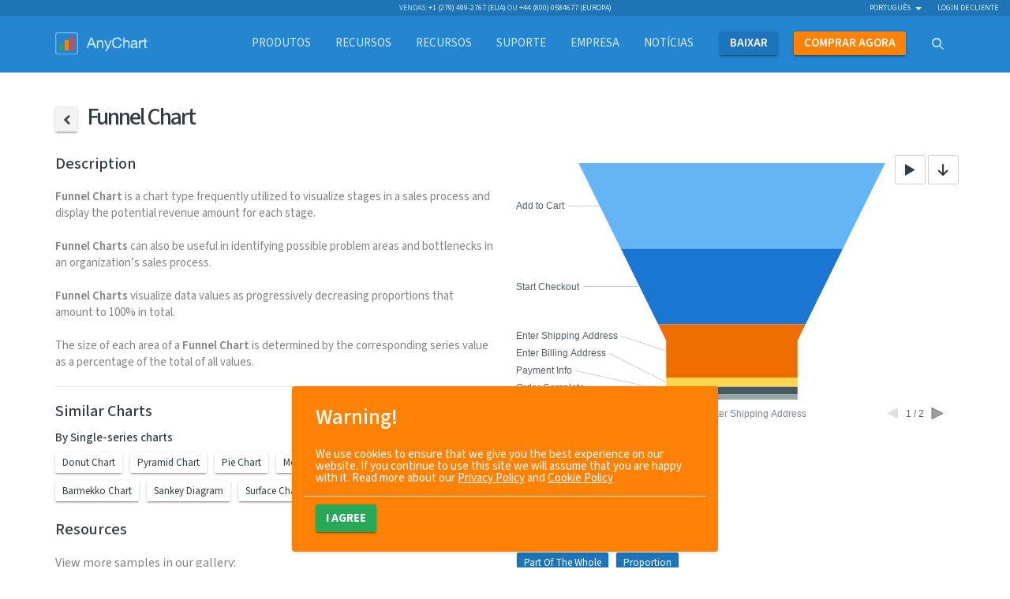

--- FILE ---
content_type: text/html; charset=UTF-8
request_url: https://www.anychart.com/pt/chartopedia/chart-type/funnel-chart/
body_size: 9133
content:

<!DOCTYPE html>
<html lang="pt" xmlns:og="http://ogp.me/ns#">

<head>
  <meta charset="utf-8">
  <meta http-equiv="X-UA-Compatible" content="IE=edge">
  <meta name="viewport" content="width=device-width, initial-scale=1">

  <meta name="p:domain_verify" content="93609765243ce245f409fbd7d8721990" />
  <meta name="msvalidate.01" content="033CB38C7DB546B9BE1A867695D7DA5E" />

  <title>Funnel Chart | Chartopedia | AnyChart (PT)</title>
  <link rel="icon" href="/_design/img/static/anychart.ico">
  <link rel="canonical" href="https://www.anychart.com/pt/chartopedia/chart-type/funnel-chart/" />
  <meta name="description" content="Funnel Chart is a chart type frequently utilized to visualize stages in a sales process and display the potential revenu (PT)" />
  <meta name="keywords" content="chart, chartodepia, data, visualisation, catalogue, datavis, dataviz, chart, graph, Funnel, Chart, Part Of The Whole, Proportion">
  <meta name="author" content="AnyChart">

  <!-- HREFLANGS START-->
  <link rel='alternate' href='https://www.anychart.com/pt/chartopedia/chart-type/funnel-chart/' hreflang='pt' /><link rel='alternate' href='https://www.anychart.com/ja/chartopedia/chart-type/funnel-chart/' hreflang='ja' /><link rel='alternate' href='https://www.anychart.com/de/chartopedia/chart-type/funnel-chart/' hreflang='de' /><link rel='alternate' href='https://www.anychart.com/ar/chartopedia/chart-type/funnel-chart/' hreflang='ar' /><link rel='alternate' href='https://www.anychart.com/zh/chartopedia/chart-type/funnel-chart/' hreflang='zh' /><link rel='alternate' href='https://www.anychart.com/es/chartopedia/chart-type/funnel-chart/' hreflang='es' /><link rel='alternate' href='https://www.anychart.com/ru/chartopedia/chart-type/funnel-chart/' hreflang='ru' /><link rel='alternate' href='https://www.anychart.com/chartopedia/chart-type/funnel-chart/' hreflang='en' /><link rel='alternate' href='https://www.anychart.com/chartopedia/chart-type/funnel-chart/' hreflang='x-default' />  <!-- HREFLANGS END-->

  <meta property="og:title" content="Funnel Chart | Chartopedia | AnyChart (PT)" />
  <meta property="og:description" content="Funnel Chart is a chart type frequently utilized to visualize stages in a sales process and display the potential revenu (PT)" />
  <meta property="og:image" content="https://static.anychart.com/images/data-vis-catalogue/samples/samples-funnel-chart.png" />
  <meta property="og:url" content="https://www.anychart.com/pt/chartopedia/chart-type/funnel-chart/" />
  <meta property="og:site_name" content="AnyChart" />
  <meta property="og:locale" content="pt_BR" />
  <meta property="og:type" content="website" />

  <meta property="article:publisher" content="https://www.facebook.com/AnyCharts" />
  <meta property="fb:admins" content="704106090" />

  <meta name="twitter:card" content="summary_large_image" />
  <meta name="twitter:site" content="@AnyChart" />
  <meta name="twitter:title" content="Funnel Chart | Chartopedia | AnyChart (PT)" />
  <meta name="twitter:url" content="https://www.anychart.com/pt/chartopedia/chart-type/funnel-chart/" />
  <meta name="twitter:description" content="Funnel Chart is a chart type frequently utilized to visualize stages in a sales process and display the potential revenu (PT)" />
  <meta property="twitter:image" content="https://static.anychart.com/images/data-vis-catalogue/samples/samples-funnel-chart.png" />

    
    <meta name="p:domain_verify" content="8b814a08471500c818983aaed5f9b191" />

  <link rel="preconnect" href="https://fonts.googleapis.com">
  <link rel="preconnect" href="https://fonts.gstatic.com" crossorigin>
  <link href="https://fonts.googleapis.com/css2?family=Open+Sans:ital,wght@0,300..800;1,300..800&family=Source+Sans+3:ital,wght@0,200..900;1,200..900&display=swap" rel="stylesheet">

  <!-- Store user country global for holdonstranger before GTM loading -->
  <script>
    window.userCountry = 'United States of America'
  </script>

  <!-- Google Tag Manager -->
      <script>
      (function(w, d, s, l, i) {
        w[l] = w[l] || [];
        w[l].push({
          'gtm.start': new Date().getTime(),
          event: 'gtm.js'
        });
        var f = d.getElementsByTagName(s)[0],
          j = d.createElement(s),
          dl = l != 'dataLayer' ? '&l=' + l : '';
        j.async = true;
        j.src =
          'https://www.googletagmanager.com/gtm.js?id=' + i + dl;
        f.parentNode.insertBefore(j, f);
      })(window, document, 'script', 'dataLayer', 'GTM-5B8NXZ');
    </script>
    <!-- End Google Tag Manager -->

  <meta name="yandex-verification" content="ef135c55150f295e" />

    
    
  <!-- Custom styles for this template -->
  <link rel="stylesheet" type="text/css" href="../../../_core/build/assets/chartopedia-6ee62df14b.css">


    
  <!--AnyChart font-->
  <link rel="stylesheet" type="text/css" href="https://cdn.anychart.com/fonts/latest/css/anychart-font.min.css">
  <link rel="stylesheet" href="https://unpkg.com/aos@next/dist/aos.css" />

  <style>
                html,
                body {
                    height: 100%;
                }

                .wrapper {
                    width: 100%;
                    display: table;
                    height: 100%;
                }

                .content-row {
                    display: table-row;
                    height: 100%;
                }
            </style>
  <!-- HTML5 shim and Respond.js for IE8 support of HTML5 elements and media queries -->
  <!--[if lt IE 9]>
    <script src="/_core/js/src/vendor/html5shiv/html5shiv.min.js"></script>
    <script src="/_core/js/src/vendor/respond/respond.min.js"></script>
    <![endif]-->

  <!-- JSON-LD schema, see for more details: https://developers.google.com/schemas/formats/json-ld -->
  <script type="application/ld+json">
    [{
      "@context": "http://schema.org",
      "@type": "WebSite",
      "name": "AnyChart",
      "url": "https://www.anychart.com/",
      "potentialAction": {
        "@type": "SearchAction",
        "target": "https://www.anychart.com/search/?q={search_term}",
        "query-input": "required name=search_term"
      }
    }, {
      "@context": "http://schema.org",
      "@type": "Organization",
      "url": "https://www.anychart.com",
      "logo": "https://www.anychart.com/_design/img/static/AnyChart-circle.png",
      "contactPoint": [{
        "@type": "ContactPoint",
        "telephone": "+1-888-845-1211",
        "contactType": "sales",
        "areaServed": "US"
      }, {
        "@type": "ContactPoint",
        "telephone": "+44-20-7193-9444",
        "contactType": "sales",
        "areaServed": "EU"
      }],
      "sameAs": [
        "https://www.facebook.com/AnyCharts",
        "https://x.com/AnyChart",
        "https://www.linkedin.com/company/386660"
      ]
    }]
  </script>

  <!-- AdRoll script -->
      <script type="text/javascript">
      adroll_adv_id = "IYGL2XBURJB5ZI7TQJYMID";
      adroll_pix_id = "AEGWCRO2UVBMNK5SPYNUO7";

      (function() {
        var _onload = function() {
          if (document.readyState && !/loaded|complete/.test(document.readyState)) {
            setTimeout(_onload, 10);
            return
          }
          if (!window.__adroll_loaded) {
            __adroll_loaded = true;
            setTimeout(_onload, 50);
            return
          }
          var scr = document.createElement("script");
          var host = (("https:" == document.location.protocol) ? "https://s.adroll.com" :
            "http://a.adroll.com");
          scr.setAttribute('async', 'true');
          scr.type = "text/javascript";
          scr.src = host + "/j/roundtrip.js";
          ((document.getElementsByTagName('head') || [null])[0] ||
            document.getElementsByTagName('script')[0].parentNode).appendChild(scr);
        };
        if (window.addEventListener) {
          window.addEventListener('load', _onload, false);
        } else {
          window.attachEvent('onload', _onload)
        }
      }());
    </script>

    <!-- Facebook Pixel Code -->
    <script>
      ! function(f, b, e, v, n, t, s) {
        if (f.fbq) return;
        n = f.fbq = function() {
          n.callMethod ?
            n.callMethod.apply(n, arguments) : n.queue.push(arguments)
        };
        if (!f._fbq) f._fbq = n;
        n.push = n;
        n.loaded = !0;
        n.version = '2.0';
        n.queue = [];
        t = b.createElement(e);
        t.async = !0;
        t.src = v;
        s = b.getElementsByTagName(e)[0];
        s.parentNode.insertBefore(t, s)
      }(window, document, 'script',
        'https://connect.facebook.net/en_US/fbevents.js');
      fbq('init', '2471040579594178');
      fbq('track', 'PageView');
    </script>
    <noscript>
      <img title="" alt="Facebook Pixel" height="1" width="1" src="https://www.facebook.com/tr?id=2471040579594178&ev=PageView
&noscript=1" />
    </noscript>
    <!-- End Facebook Pixel Code -->

  <script src="https://cdn.polyfill.io/v2/polyfill.min.js"></script>
</head>

<body>
  <!-- Google Tag Manager (noscript) -->
  <noscript>
    <iframe src="https://www.googletagmanager.com/ns.html?id=GTM-5B8NXZ" height="0" width="0" style="display:none;visibility:hidden"></iframe>
  </noscript>
  <!-- End Google Tag Manager (noscript) -->
  <div role="alert" class="gdpr-alert card card-sm card-warning hidden" data-aos="fade-up">
  <h4 class="card-header">
    <span class="card-title">Warning!</span>
  </h4>
  <div class="card-body">
    <span>We use cookies to ensure that we give you the best experience on our website. If you continue to use this site we will assume that you are happy with it. Read more about our <a
        href="/privacy/">Privacy Policy</a> and <a href="/cookie-policy">Cookie Policy</a></span>
  </div>
  <div class="card-footer">
      <button type="button" class="btn btn-success" data-dismiss="alert" aria-label="Close"><span
        aria-hidden="true">I agree</span></button>
  </div>
</div>
  <div class="wrapper">
    <div class="content-row">
      <!---------------------------- header ---------------------------->
                              <div class="pre-header">
  <div class="container-fluid relative">
    <div class="contacts text-center">
      <ul class="list-inline list-on-top text-uppercase">
        <li>Vendas: <a href="tel:+12794992767" class="display-inline">
            +1 (279) 499-2767 (EUA)</a>
        </li>
        <li>ou <a href="tel:+448000584677" class="display-inline">
            +44 (800) 0584677 (Europa)</a>
        </li>
      </ul>
    </div>
    <div class="lang hidden-xs">
      <ul class="nav nav-inline">
        <li class="dropdown languages">
          <a href="#" class="dropdown-toggle current-language" data-toggle="dropdown">Português            &nbsp;<b class="caret"></b></a>
          <ul class="dropdown-menu">
            <li><a href='/ja/chartopedia/chart-type/funnel-chart/'>日本語</a></li><li><a href='/de/chartopedia/chart-type/funnel-chart/'>Deutsch</a></li><li><a href='/ar/chartopedia/chart-type/funnel-chart/'>العربية</a></li><li><a href='/zh/chartopedia/chart-type/funnel-chart/'>汉语</a></li><li><a href='/es/chartopedia/chart-type/funnel-chart/'>Español</a></li><li><a href='/ru/chartopedia/chart-type/funnel-chart/'>Русский</a></li><li><a href='/chartopedia/chart-type/funnel-chart/'>English</a></li>          </ul>
        </li>
        <li><a rel="nofollow noindex" href="http://6.anychart.com/customer_area/">login de cliente</a></li>      </ul>
    </div>
  </div>
</div><header class="header">
  <div class="navbar-wrapper">
    <nav class="navbar navbar-default" role="navigation">
      <div class="container">
        <div class="navbar-container">
          <div class="navbar-header">
            <button type="button" class="navbar-toggle collapsed" data-toggle="collapse" data-target="#navbar" aria-expanded="false" aria-controls="navbar">
              <span class="sr-only">Toggle navigation</span>
              <span class="icon-bar"></span>
              <span class="icon-bar"></span>
              <span class="icon-bar"></span>
            </button>
            <a class="navbar-brand" href="/pt/">
              <img loading="lazy" src="/_design/img/static/AnyChart-light-empty.png" width="300" height="72" alt="AnyChart">
              <div class="chart-row">
                <span class="chart-col green"></span>
                <span class="chart-col orange"></span>
                <span class="chart-col red"></span>
              </div>
              <!--/.chart-row -->
            </a>
            <!--/.navbar-brand -->
          </div>
          <!--/.navbar-header -->
          <div id="navbar" class="navbar-collapse collapse row">
            <ul class="nav navbar-nav">
              <li class="dropdown dropdown-content dropdown-content-default">
                <a style="cursor: pointer;" class="dropdown-toggle" data-toggle="dropdown" aria-expanded="false"><span class="navbar-container">
                    produtos</span></a>
                <div class="dropdown-menu" role="menubar">
                  <div class="container">
                    <div class="item-group item-group-sm product-group">
                      <a href="/pt/products/anychart/overview/" class="item product AnyChart active">
                        <span class="product-icon"><i class="ac ac-anychart" aria-hidden="true"></i></span>
                        <span class="product-title">AnyChart</span>
                      </a>
                      <a href="/pt/products/anystock/overview/" class="item product AnyStock active">
                        <span class="product-icon"><i class="ac ac-anystock" aria-hidden="true"></i></span>
                        <span class="product-title">AnyStock</span>
                      </a>
                      <a href="/pt/products/anymap/overview/" class="item product AnyMap active">
                        <span class="product-icon"><i class="ac ac-anymap" aria-hidden="true"></i></span>
                        <span class="product-title">AnyMap</span>
                      </a>
                      <a href="/pt/products/anygantt/overview/" class="item product AnyGantt active">
                        <span class="product-icon"><i class="ac ac-anygantt" aria-hidden="true"></i></span>
                        <span class="product-title">AnyGantt</span>
                      </a>
                      <a href="/pt/products/mobile/" class="item product Mobile active">
                        <span class="product-icon"><i class="ac ac-mobile" aria-hidden="true"></i></span>
                        <span class="product-title">Mobile</span>
                      </a>
                      <a href="//qlik.anychart.com" class="item product Qlik active">
                        <span class="product-icon"><span class="ac ac-desktop"></span></span>
                        <span class="product-title">Qlik Extension</span>
                      </a>
                    </div>
                  </div>
                </div>
              </li>
              <li><a href="/pt/features/"><span class="navbar-container">
                    Recursos</span></a></li>


              <li class="dropdown dropdown-content dropdown-content-default">

                <a style="cursor: pointer;" class="dropdown-toggle" data-toggle="dropdown" aria-expanded="false">
                  <span class="navbar-container">
                    Recursos                  </span>
                </a>

                <div class="dropdown-menu" role="menubar">
                  <div class="container">
                    <div class="item-group item-group-sm product-group">
                      <a class="item product active" style="background: none">
                      </a>
                      <a href="/pt/solutions/" class="item product AnyChart active">
                        <span class="product-icon"><i class="ac ac-desktop"></i></span>
                        <span class="product-title">
                          Soluções comerciais</span>
                      </a>
                      <a href="/pt/technical-integrations/" class="item product AnyStock active">
                        <span class="product-icon"><i class="ac ac-cog-o"></i></span>
                        <span class="product-title">
                          Integrações técnicas</span>
                      </a>
                      <a href="/pt/chartopedia/" class="item product AnyMap active">
                        <span class="product-icon"><i class="ac ac-book"></i></span>
                        <span class="product-title">Chartopedia</span>
                      </a>
                      <a href="/pt/blog/category/javascript-chart-tutorials/" class="item product AnyGantt active">
                        <span class="product-icon"><i class="ac ac-light-bulb"></i></span>
                        <span class="product-title">Tutorials</span>
                      </a>
                      <a class="item product active" style="background: none"></a>
                    </div>
                  </div>
                </div>
              </li>

              <li><a href="/pt/support/"><span class="navbar-container">
                    Suporte</span></a>
              </li>
              <li class="company dropdown dropdown-content dropdown-content-default">
                <a style="cursor: pointer;" class="dropdown-toggle" data-toggle="dropdown" aria-expanded="false">
                  <span class="navbar-container">
                    Empresa                  </span>
                </a>
                <div class="dropdown-menu" role="menubar">
                  <div class="container">
                    <div class="row is-flex v-center">
                      <div class="col-sm-4">
                        <ul class="list data-group list-unstyled">
                          <li><a href="/pt/company/">
                              Sobre nós</a></li>
                          <li>
                            <a href="/pt/company/customers/">
                              Clientes</a>
                          </li>
                          <li>
                            <a href="/pt/company/success_stories/">
                              Histórias de sucesso</a>
                          </li>
                        </ul>
                      </div>
                      <div class="col-xs-12 col-sm-7">
                        <div id="testimonials-slider" style="opacity:0"></div>
                        <div class="text-right more-testimonials">
                          <a href="/pt/company/testimonials/">
                            Mais depoimentos</a>
                        </div>
                      </div>
                    </div>
                  </div>
                </div>
              </li>

              <li><a href="https://www.anychart.com/blog/"><span class="navbar-container">
                    Notícias</span></a></li>
              <li class="nav-item">
                <a href="/pt/download/" class="nav-link-primary">
                  <span class="navbar-container"><strong>
                      baixar</strong></span>
                </a>
              </li>
              <li class="nav-item">
                <a href="/pt/buy/" class="nav-link-secondary"><span class="navbar-container"><strong>
                      comprar agora</strong></span>
                </a>
              </li>
              <li class="nav-item dropdown dropdown-content dropdown-content-top" id="dd_search">
                <div class="modal-backdrop fade in" id="searchFadeDiv"></div>
                <a href="#" class="nav-link-tertiary dropdown-toggle" data-toggle="dropdown"><span class="navbar-container"><i class="ac ac-search"></i></span></a>
                <div class="dropdown-menu">
                  <div class="container">
                    <form id="searchForm" class="input-group input-group-xl input-group-search">
                      <span class="input-group-addon"><i class="ac ac-search"></i></span>
                      <input type="text" class="form-control" id="searchQuery" placeholder="Search">
                      <span class="input-group-addon no-padding">
                        <button class="btn btn-primary btn-sm" type="submit">
                          Pesquisar</button>
                      </span>
                      <span id="searchPanelClose" class="input-group-addon no-padding navbar-search-close dropdown-close" data-toggle="dropdown"><i class="ac ac-remove2-thin"></i></span>
                    </form><!-- /input-group -->
                  </div>
                  <!--/.container -->
                  <div id="displaySearchResult" class="container"></div>
                </div>
                <!--/.dropdown-menu -->
              </li>
            </ul>
          </div>
          <!--/.nav-collapse -->
        </div>
        <!--/.navbar-container -->
      </div>
      <!--/.container -->
    </nav>
    <!--/.navbar -->
  </div>
  <!--/.navbar-wrapper -->
</header>
      <div class="bg-secondary">
                              </div>
            
      <!---------------------------- content ---------------------------->
                  <main class="main">
            <section class="section catalogue">
  <div class="container">
    <h1 id="catalogue-type" class="title-catalog h3">
      <a href="../" class="btn btn-default btn-sm"><i class="ac ac-chevron-left-thick"></i></a>
      &nbsp;
      <span>Funnel Chart</span>

    </h1>

    <div class="row">
      <div class="col-sm-6 col-xs-12 catalogue-block">
        <div id="live_sample" class="chart">
          <div class="row chart-control">
            <div role="group" class="live-sample-controls">
              <a target="_blank" class="btn btn-control text-default" href="//playground.anychart.com/chartopedia/master/samples/Funnel_Chart-plain"><i
                  class="ac ac-play"></i></a>
              <a class="btn btn-control text-default" href="//playground.anychart.com/chartopedia/master/samples/Funnel_Chart-download" rel="nofollow noopener noreferrer"><i
                  class="ac ac-arrow-down-thin"></i></a>
            </div>
            <iframe style="height:350px; width: 100%; border: 0;" class="clear-iFrame" frameborder="0" allowfullscreen
              sandbox="allow-forms allow-scripts allow-same-origin allow-modals allow-popups" scrolling="no"
              src="//playground.anychart.com/chartopedia/master/samples/Funnel_Chart-iframe" id="pg-frame"></iframe>
          </div>
        </div>
      </div>
      <div class="col-sm-6 col-xs-12 catalogue-block">
        <h5 class="title-catalog">Description</h5>

        <div id="description" class="text-muted">
          <p><strong>Funnel Chart</strong> is a chart type frequently utilized to visualize stages in a sales process and display the potential revenue amount for each stage.<br/><br/><strong>Funnel Charts</strong> can also be useful in identifying possible problem areas and bottlenecks in an organization’s sales process.<br/><br/><strong>Funnel Charts</strong> visualize data values as progressively decreasing proportions that amount to 100% in total.<br/><br/>The size of each area of a <strong>Funnel Chart</strong> is determined by the corresponding series value as a percentage of the total of all values.</p>
        </div>
        <hr />
        <h5 class="title-catalog">Similar Charts</h5>

        <div id="relations">
          <ul class="list-inline catalogue-labeled white"><h6 class='similar-charts'>By Single-series charts</h6><li data-toggle="tooltip" data-placement="top" title="<img loading='lazy' src='//www.anychart.com/chartopedia/resources/images/chart-type/donut-chart.png' alt='Donut Chart'>" class="need-tooltip red-tooltip"><a href="//www.anychart.com/chartopedia/chart-type/donut-chart/">Donut Chart</a></li><li data-toggle="tooltip" data-placement="top" title="<img loading='lazy' src='//www.anychart.com/chartopedia/resources/images/chart-type/pyramid-chart.png' alt='Pyramid Chart'>" class="need-tooltip red-tooltip"><a href="//www.anychart.com/chartopedia/chart-type/pyramid-chart/">Pyramid Chart</a></li><li data-toggle="tooltip" data-placement="top" title="<img loading='lazy' src='//www.anychart.com/chartopedia/resources/images/chart-type/pie-chart.png' alt='Pie Chart'>" class="need-tooltip red-tooltip"><a href="//www.anychart.com/chartopedia/chart-type/pie-chart/">Pie Chart</a></li><li data-toggle="tooltip" data-placement="top" title="<img loading='lazy' src='//www.anychart.com/chartopedia/resources/images/chart-type/mosaic-chart.png' alt='Mosaic Chart'>" class="need-tooltip red-tooltip"><a href="//www.anychart.com/chartopedia/chart-type/mosaic-chart/">Mosaic Chart</a></li><li data-toggle="tooltip" data-placement="top" title="<img loading='lazy' src='//www.anychart.com/chartopedia/resources/images/chart-type/mekko-chart.png' alt='Mekko Chart'>" class="need-tooltip red-tooltip"><a href="//www.anychart.com/chartopedia/chart-type/mekko-chart/">Mekko Chart</a></li><li data-toggle="tooltip" data-placement="top" title="<img loading='lazy' src='//www.anychart.com/chartopedia/resources/images/chart-type/barmekko-chart.png' alt='Barmekko Chart'>" class="need-tooltip red-tooltip"><a href="//www.anychart.com/chartopedia/chart-type/barmekko-chart/">Barmekko Chart</a></li><li data-toggle="tooltip" data-placement="top" title="<img loading='lazy' src='//www.anychart.com/chartopedia/resources/images/chart-type/sankey-diagram.png' alt='Sankey Diagram'>" class="need-tooltip red-tooltip"><a href="//www.anychart.com/chartopedia/chart-type/sankey-diagram/">Sankey Diagram</a></li><li data-toggle="tooltip" data-placement="top" title="<img loading='lazy' src='//www.anychart.com/chartopedia/resources/images/chart-type/surface-chart.png' alt='Surface Chart'>" class="need-tooltip red-tooltip"><a href="//www.anychart.com/chartopedia/chart-type/surface-chart/">Surface Chart</a></li></ul>
        </div>
      </div>
    </div>
    <div class="row">
      <div class="col-sm-6 col-xs-12 catalogue-block">
        <h5 class="title-catalog">This chart could be used for</h5>

        <div id="categories">
          <ul class="list-inline catalogue-labeled"><li data-toggle="tooltip" data-placement="top" title="<img loading='lazy' src='//www.anychart.com/chartopedia/resources/images/categories/part-of-the-whole.svg' alt='%IMG_ALT%'>" class="need-tooltip red-tooltip"><a href="//www.anychart.com/chartopedia/usage-type/chart-to-show-part-of-the-whole/">Part Of The Whole</a></li><li data-toggle="tooltip" data-placement="top" title="<img loading='lazy' src='//www.anychart.com/chartopedia/resources/images/categories/proportion.svg' alt='%IMG_ALT%'>" class="need-tooltip red-tooltip"><a href="//www.anychart.com/chartopedia/usage-type/chart-to-show-proportion/">Proportion</a></li></ul>
        </div>
      </div>
      <div class="col-sm-6 col-xs-12 catalogue-block">
        <h5 class="title-catalog">Resources</h5>

        <div id="resources" class="catalog-text">
          <p>View more samples in our gallery:</p>
          <ul class="list-dotted ul-catalog"><li><a href="https://www.anychart.com/products/anychart/gallery/Funnel_-_Pyramid_Charts/">https://www.anychart.com/products/anychart/gallery/Funnel_-_Pyramid_Charts/</a></li></ul>
          <p>Read more information in our documentation:</p>
          <ul class="list-dotted ul-catalog"><li><a href="https://docs.anychart.com/Basic_Charts/Funnel_Chart">Basic Chart Types: Funnel Chart</a></li></ul>
          <p>Chartopedia Mobile application:</p>
          <a rel="nofollow noopener noreferrer"
            href="https://play.google.com/store/apps/details?id=com.anychart.chartopedia" target="_blank"><img
              height="45" src="../../../_design/img/static/google-play-badge.svg" alt=""></a>
        </div>
      </div>

    </div>
  </div>
</section>          </main>
                </div>

    <!---------------------------- footer ---------------------------->
            <footer class="footer">
                  <section class="section">
  <div class="container">
    <div class="row">
      <div class="col-sm-4 col-xs-12 col-xs-indent">
        <h6 class="text-uppercase">AnyChart</h6>
        <p class="text-small text-muted">
          AnyChart é uma solução flexível baseada em JavaScript (HTML5) que permite aos desevolvedores incorporar gráficos e painéis interativos e bonitos em qualquer projeto Web, independente ou móvel. Precise você aprimorar seu site com relatórios melhores, incorporar painéis nos seus sistemas SaaS e local ou criar um produto totalmente novo, o AnyChart abrange todas as suas necessidades de visualização de dados. Nossos produtos incluem capacidades instantâneas e massivas combinadas com flexibilidades e simplicidade.          <br>Adorado por <a href="/pt/company/customers/">milhares de clientes satisfeitos</a>.
        </p>
      </div>
      <div class="col-sm-2 col-xs-6 col-sm-offset-1 col-xs-indent-2">
        <h6 class="text-uppercase">produtos</h6>
        <ul class="list list-unstyled">
          <li><a href="/pt/products/anychart/overview/">AnyChart</a></li>
          <li><a href="/pt/products/anystock/overview/">AnyStock</a></li>
          <li><a href="/pt/products/anymap/overview/">AnyMap</a></li>
          <li><a href="/pt/products/anygantt/overview/">AnyGantt</a></li>
        </ul>
        <h6 class="text-uppercase"><a href="/pt/download/">Downloads</a></h6>
        <h6 class="text-uppercase"><a href="/pt/partners/">Parceiros</a></h6>
        <h6 class="text-uppercase"><a href="/pt/support/">Suporte</a></h6>
      </div>
      <div class="col-sm-2 col-xs-6 col-xs-indent-2">
        <h6 class="text-uppercase">Empresa</h6>
        <ul class="list list-unstyled">
          <li><a href="/pt/company/">Sobre nós</a></li>
          <li><a href="/pt/company/customers/">Clientes</a></li>
          <li><a href="/pt/company/testimonials/">Depoimentos</a></li>
          <li><a href="/pt/company/success_stories/">Histórias de sucesso</a></li>
          <li><a href="https://www.anychart.com/blog/">Notícias</a></li>
        </ul>
        <h6 class="text-uppercase"><a href="/pt/buy/"><strong>comprar agora</strong></a></h6>
      </div>
      <div class="col-sm-2 col-xs-12 col-sm-offset-1 col-xs-indent">
        <h6 class="text-uppercase">Socialize</h6>
        <ul class="soc-network-list">
          <li>
            <a rel="nofollow noopener noreferrer" href="https://www.facebook.com/AnyCharts" class="soc-network" target="_blank">
              <span class="soc-network-icon fb"><i class="ac ac-facebook"></i></span>
              <span class="soc-network-title">Facebook</span>
            </a>
          </li>
          <li>
            <a rel="nofollow noopener noreferrer" href="https://x.com/AnyChart" class="soc-network" target="_blank">
              <span class="soc-network-icon tw"><i class="ac ac-twitter-x"></i></span>
              <span class="soc-network-title">X (Twitter)</span>
            </a>
          </li>
          <li>
            <a rel="nofollow noopener noreferrer" href="https://www.linkedin.com/company/386660" class="soc-network" target="_blank">
              <span class="soc-network-icon in"><i class="ac ac-linkedin"></i></span>
              <span class="soc-network-title">LinkedIn</span>
            </a>
          </li>
          <li>
            <a rel="nofollow noopener noreferrer" href="https://anychart.medium.com/" class="soc-network" target="_blank">
              <span class="soc-network-icon md"><i class="ac ac-medium"></i></span>
              <span class="soc-network-title">Medium</span>
            </a>
          </li>
        </ul>
      </div>
    </div>
    <hr>
    <div class="post-footer">
      <div class="row">
        <div class="col col-md-2 col-sm-3">
          <a href="/pt/" class="brand">
            <img loading="lazy" src="/_design/img/static/AnyChart-gray-empty.png" width="300" height="72" alt="AnyChart">
            <div class="chart-row">
              <span class="chart-col green inverse"></span>
              <span class="chart-col orange inverse"></span>
              <span class="chart-col red inverse"></span>
            </div>
            <!--/.chart-row -->
          </a>
          <!--/.brand -->
        </div>
        <div class="col col-sm-4">
          © 2026 AnyChart.Com Todos os direitos reservados.        </div>
        <div class="col col-md-6 col-sm-5 text-right">
          <ul class="nav nav-inline text-uppercase">
            <li><a rel="nofollow" href="http://6.anychart.com/customer_area/">login de cliente</a></li>
            <li><a href="/pt/privacy/">política de privacidade</a></li>
          </ul>
        </div>
      </div>
    </div>
  </div>
</section>
                </footer>
          </div>

  <!------------------ non blocking javascript --------------------->
  <script src="https://unpkg.com/aos@next/dist/aos.js"></script>
  <script>
    AOS.init();
  </script>
  <script src='/_core/build/assets/common-8be85ba7d6.js'></script>
  <script>
    window.app.version = '8.14.0';
  </script>
      <script src='/_core/build/assets/chartopedia-064be03ddf.js'></script>
    </body>

</html>

--- FILE ---
content_type: text/html; charset=utf-8
request_url: https://playground.anychart.com/chartopedia/master/samples/Funnel_Chart/iframe
body_size: 867
content:
<!DOCTYPE html>
<html lang="en"><head><meta charset="UTF-8" /><meta content="IE=edge" http-equiv="X-UA-Compatible" /><meta content="width=device-width, initial-scale=1" name="viewport" /><title>Funnel Chart</title><link href="https://playground.anychart.com/chartopedia/samples/Funnel_Chart/iframe" rel="canonical" /><meta content="Accumulation Chart,Funnel Chart" name="keywords" /><meta content="AnyChart - JavaScript Charts designed to be embedded and integrated" name="description" /><!--[if lt IE 9]>
<script src="https://oss.maxcdn.com/html5shiv/3.7.3/html5shiv.min.js"></script>
<script src="https://oss.maxcdn.com/respond/1.4.2/respond.min.js"></script>
<![endif]--><link href="https://cdn.anychart.com/releases/v8/css/anychart-ui.min.css" rel="stylesheet" type="text/css" /><link href="https://cdn.anychart.com/releases/v8/fonts/css/anychart-font.min.css" rel="stylesheet" type="text/css" /><style>html, body, #container {
    width: 100%;
    height: 100%;
    margin: 0;
    padding: 0;
}</style></head><body><div id="container"></div><script src="https://cdn.anychart.com/releases/v8/js/anychart-base.min.js"></script><script src="https://cdn.anychart.com/releases/v8/js/anychart-pyramid-funnel.min.js"></script><script src="https://cdn.anychart.com/releases/v8/js/anychart-exports.min.js"></script><script src="https://cdn.anychart.com/releases/v8/js/anychart-ui.min.js"></script><script type="text/javascript">anychart.onDocumentReady(function () {
    //create pie chart with passed data
    var chart = anychart.funnel([
        ['Add to Cart', 7216301],
        ['Start Checkout', 6371664],
        ['Enter Shipping Address', 4486621],
        ['Enter Billing Address', 786622],
        ['Payment Info', 643716],
        ['Order Complete', 430012]
    ]);

    //set container id for the chart
    chart.container('container');
    //initiate chart drawing
    chart.draw();
});</script></body></html>

--- FILE ---
content_type: text/css
request_url: https://www.anychart.com/pt/_core/build/assets/chartopedia-6ee62df14b.css
body_size: 25967
content:
@charset 'UTF-8';code[class*=language-],pre[class*=language-]{color:#000;background:0 0;text-shadow:0 1px #fff;font-family:Consolas,Monaco,'Andale Mono','Ubuntu Mono',monospace;font-size:1em;text-align:left;white-space:pre;word-spacing:normal;word-break:normal;word-wrap:normal;line-height:1.5;-moz-tab-size:4;-o-tab-size:4;tab-size:4;-webkit-hyphens:none;-moz-hyphens:none;-ms-hyphens:none;hyphens:none}code[class*=language-] ::-moz-selection,code[class*=language-]::-moz-selection,pre[class*=language-] ::-moz-selection,pre[class*=language-]::-moz-selection{text-shadow:none;background:#b3d4fc}code[class*=language-] ::selection,code[class*=language-]::selection,pre[class*=language-] ::selection,pre[class*=language-]::selection{text-shadow:none;background:#b3d4fc}@media print{code[class*=language-],pre[class*=language-]{text-shadow:none}}pre[class*=language-]{padding:1em;margin:.5em 0;overflow:auto}:not(pre)>code[class*=language-],pre[class*=language-]{background:#f5f2f0}:not(pre)>code[class*=language-]{padding:.1em;border-radius:.3em;white-space:normal}.token.cdata,.token.comment,.token.doctype,.token.prolog{color:#708090}.token.punctuation{color:#999}.token.namespace{opacity:.7}.token.boolean,.token.constant,.token.deleted,.token.number,.token.property,.token.symbol,.token.tag{color:#905}.token.attr-name,.token.builtin,.token.char,.token.inserted,.token.selector,.token.string{color:#690}.language-css .token.string,.style .token.string,.token.entity,.token.operator,.token.url{color:#9a6e3a;background:hsla(0,0%,100%,.5)}.token.atrule,.token.attr-value,.token.keyword{color:#07a}.token.class-name,.token.function{color:#dd4a68}.token.important,.token.regex,.token.variable{color:#e90}.token.bold,.token.important{font-weight:700}.token.italic{font-style:italic}.token.entity{cursor:help}code[class*=language-],pre[class*=language-]{color:#000;background:0 0;font-family:Consolas,Monaco,'Andale Mono','Ubuntu Mono',monospace;font-size:1em;text-align:left;white-space:pre;word-spacing:normal;word-break:normal;word-wrap:normal;line-height:1.5;-moz-tab-size:4;-o-tab-size:4;tab-size:4;-webkit-hyphens:none;-moz-hyphens:none;-ms-hyphens:none;hyphens:none}pre[class*=language-]{position:relative;margin:.5em 0;overflow:visible;padding:0}pre[class*=language-]>code{position:relative;border-left:10px solid #358ccb;box-shadow:-1px 0 0 0 #358ccb,0 0 0 1px #dfdfdf;background-color:#fdfdfd;background-image:linear-gradient(transparent 50%,rgba(69,142,209,.04) 50%);background-size:3em 3em;background-origin:content-box;background-attachment:local}code[class*=language]{max-height:inherit;height:inherit;padding:0 1em;display:block;overflow:auto}:not(pre)>code[class*=language-],pre[class*=language-]{background-color:#fdfdfd;-webkit-box-sizing:border-box;-moz-box-sizing:border-box;box-sizing:border-box;margin-bottom:1em}:not(pre)>code[class*=language-]{position:relative;padding:.2em;border-radius:.3em;color:#c92c2c;border:1px solid rgba(0,0,0,.1);display:inline;white-space:normal}pre[class*=language-]:after,pre[class*=language-]:before{content:'';z-index:-2;display:block;position:absolute;bottom:.75em;left:.18em;width:40%;height:20%;max-height:13em;box-shadow:0 13px 8px #979797;-webkit-transform:rotate(-2deg);-moz-transform:rotate(-2deg);-ms-transform:rotate(-2deg);-o-transform:rotate(-2deg);transform:rotate(-2deg)}:not(pre)>code[class*=language-]:after,pre[class*=language-]:after{right:.75em;left:auto;-webkit-transform:rotate(2deg);-moz-transform:rotate(2deg);-ms-transform:rotate(2deg);-o-transform:rotate(2deg);transform:rotate(2deg)}.token.block-comment,.token.cdata,.token.comment,.token.doctype,.token.prolog{color:#7d8b99}.token.punctuation{color:#5f6364}.token.boolean,.token.constant,.token.deleted,.token.function-name,.token.number,.token.property,.token.symbol,.token.tag{color:#c92c2c}.token.attr-name,.token.builtin,.token.char,.token.function,.token.inserted,.token.selector,.token.string{color:#2f9c0a}.token.entity,.token.operator,.token.url,.token.variable{color:#a67f59;background:rgba(255,255,255,.5)}.token.atrule,.token.attr-value,.token.class-name,.token.keyword{color:#1990b8}.token.important,.token.regex{color:#e90}.language-css .token.string,.style .token.string{color:#a67f59;background:rgba(255,255,255,.5)}.token.important{font-weight:400}.token.bold{font-weight:700}.token.italic{font-style:italic}.token.entity{cursor:help}.token.namespace{opacity:.7}@media screen and (max-width:767px){pre[class*=language-]:after,pre[class*=language-]:before{bottom:14px;box-shadow:none}}.token.cr:before,.token.lf:before,.token.tab:not(:empty):before{color:#e0d7d1}pre[class*=language-].line-numbers.line-numbers{padding-left:0}pre[class*=language-].line-numbers.line-numbers code{padding-left:3.8em}pre[class*=language-].line-numbers.line-numbers .line-numbers-rows{left:0}pre[class*=language-][data-line]{padding-top:0;padding-bottom:0;padding-left:0}pre[data-line] code{position:relative;padding-left:4em}pre .line-highlight{margin-top:0}.token a{color:inherit}.slick-slider{position:relative;display:block;box-sizing:border-box;-webkit-user-select:none;-moz-user-select:none;-ms-user-select:none;user-select:none;-webkit-touch-callout:none;-khtml-user-select:none;-ms-touch-action:pan-y;touch-action:pan-y;-webkit-tap-highlight-color:transparent}.slick-list{position:relative;display:block;overflow:hidden;margin:0;padding:0}.slick-list:focus{outline:0}.slick-list.dragging{cursor:pointer;cursor:hand}.slick-slider .slick-list,.slick-slider .slick-track{-webkit-transform:translate3d(0,0,0);-moz-transform:translate3d(0,0,0);-ms-transform:translate3d(0,0,0);-o-transform:translate3d(0,0,0);transform:translate3d(0,0,0)}.slick-track{position:relative;top:0;left:0;display:block;margin-left:auto;margin-right:auto}.slick-track:after,.slick-track:before{display:table;content:''}.slick-track:after{clear:both}.slick-loading .slick-track{visibility:hidden}.slick-slide{display:none;float:left;height:100%;min-height:1px}[dir=rtl] .slick-slide{float:right}.slick-slide img{display:block}.slick-slide.slick-loading img{display:none}.slick-slide.dragging img{pointer-events:none}.slick-initialized .slick-slide{display:block}.slick-loading .slick-slide{visibility:hidden}.slick-vertical .slick-slide{display:block;height:auto;border:1px solid transparent}.slick-arrow.slick-hidden{display:none}.slick-loading .slick-list{background:#fff url(node_modules/slick-carousel/slick/ajax-loader.gif) center center no-repeat}@font-face{font-family:slick;font-weight:400;font-style:normal;src:url(node_modules/slick-carousel/slick/fonts/slick.eot);src:url(node_modules/slick-carousel/slick/fonts/slick.eot?#iefix) format('embedded-opentype'),url(node_modules/slick-carousel/slick/fonts/slick.woff) format('woff'),url(node_modules/slick-carousel/slick/fonts/slick.ttf) format('truetype'),url(node_modules/slick-carousel/slick/fonts/slick.svg#slick) format('svg')}.slick-next,.slick-prev{font-size:0;line-height:0;position:absolute;top:50%;display:block;width:20px;height:20px;padding:0;-webkit-transform:translate(0,-50%);-ms-transform:translate(0,-50%);transform:translate(0,-50%);cursor:pointer;color:transparent;border:none;outline:0;background:0 0}.slick-next:focus,.slick-next:hover,.slick-prev:focus,.slick-prev:hover{color:transparent;outline:0;background:0 0}.slick-next:focus:before,.slick-next:hover:before,.slick-prev:focus:before,.slick-prev:hover:before{opacity:1}.slick-next.slick-disabled:before,.slick-prev.slick-disabled:before{opacity:.25}.slick-next:before,.slick-prev:before{font-family:slick;font-size:20px;line-height:1;opacity:.75;color:#fff;-webkit-font-smoothing:antialiased;-moz-osx-font-smoothing:grayscale}.slick-prev{left:-25px}[dir=rtl] .slick-prev{right:-25px;left:auto}.slick-prev:before{content:'←'}[dir=rtl] .slick-prev:before{content:'→'}.slick-next{right:-25px}[dir=rtl] .slick-next{right:auto;left:-25px}.slick-next:before{content:'→'}[dir=rtl] .slick-next:before{content:'←'}.slick-dotted.slick-slider{margin-bottom:30px}.slick-dots{position:absolute;bottom:-25px;display:block;width:100%;padding:0;margin:0;list-style:none;text-align:center}.slick-dots li{position:relative;display:inline-block;width:20px;height:20px;margin:0 5px;padding:0;cursor:pointer}.slick-dots li button{font-size:0;line-height:0;display:block;width:20px;height:20px;padding:5px;cursor:pointer;color:transparent;border:0;outline:0;background:0 0}.slick-dots li button:focus,.slick-dots li button:hover{outline:0}.slick-dots li button:focus:before,.slick-dots li button:hover:before{opacity:1}.slick-dots li button:before{font-family:slick;font-size:6px;line-height:20px;position:absolute;top:0;left:0;width:20px;height:20px;content:'•';text-align:center;opacity:.25;color:#000;-webkit-font-smoothing:antialiased;-moz-osx-font-smoothing:grayscale}.slick-dots li.slick-active button:before{opacity:.75;color:#000}.anychart-loader{position:absolute;top:0;left:0;width:100%;height:100%;z-index:1000;background:#fff5}.anychart-loader .rotating-cover{width:70px;height:70px;position:absolute;top:50%;margin-top:-35px;left:50%;margin-left:-35px}.anychart-loader .rotating-plane{display:block;width:100%;height:100%;border-radius:20%;border:5px solid #1c75ba;margin:0 auto;position:relative;animation:rotateplane 3s infinite}.anychart-loader .chart-row{position:absolute;top:10px;bottom:0;left:10px;right:10px;letter-spacing:-3px;line-height:0;font-size:0;white-space:nowrap}.anychart-loader .chart-row .chart-col{display:inline-block;width:25%;height:90%;background:#000;margin:0 12.5% 0 0;vertical-align:bottom}.anychart-loader .chart-row .chart-col.green{background:#26a957;height:50%;animation:blinkplane 1.5s infinite}.anychart-loader .chart-row .chart-col.orange{background:#ff8207;height:70%;animation:blinkplane 1.5s infinite .25s}.anychart-loader .chart-row .chart-col.red{background:#f0402e;height:90%;animation:blinkplane 1.5s infinite .5s}.modal-content .anychart-loader{border-radius:3px}@keyframes rotateplane{0%{transform:perspective(120px) rotateX(0) rotateY(0);opacity:1}25%{transform:perspective(120px) rotateX(-180.1deg) rotateY(0);opacity:.3}50%{transform:perspective(120px) rotateX(-180deg) rotateY(-179.9deg);opacity:1}75%{transform:perspective(120px) rotateX(0) rotateY(-180.1deg);opacity:.3}100%{transform:perspective(120px) rotateX(0) rotateY(0);opacity:1}}@keyframes blinkplane{0%{opacity:1}50%{opacity:.01}100%{opacity:1}}.M3{width:120px;height:40px;background-position:-2px -2px}.orange{width:120px;height:40px;background-position:-978px -44px}:root{--grid-col-size:0px}.grid{display:-ms-grid;display:grid;-ms-grid-rows:max-content;grid-template-rows:max-content;grid-gap:30px}.row.grid::after,.row.grid::before{display:none;content:none}html{font-family:sans-serif;-ms-text-size-adjust:100%;-webkit-text-size-adjust:100%}body{margin:0}article,details,footer,header,main,menu,nav,section,summary{display:block}canvas,video{display:inline-block;vertical-align:baseline}[hidden],template{display:none}a{background-color:transparent}a:active,a:hover{outline:0}b,strong{font-weight:700}h1{font-size:2em;margin:.67em 0}mark{background:#ff0;color:#000}small{font-size:80%}sub{font-size:75%;line-height:0;position:relative;vertical-align:baseline}sub{bottom:-.25em}img{border:0}svg:not(:root){overflow:hidden}hr{box-sizing:content-box;height:0}pre{overflow:auto}code,pre{font-family:monospace,monospace;font-size:1em}button,input,optgroup,select,textarea{color:inherit;font:inherit;margin:0}button{overflow:visible}button,select{text-transform:none}button,html input[type=button],input[type=reset],input[type=submit]{-webkit-appearance:button;cursor:pointer}button[disabled],html input[disabled]{cursor:default}button::-moz-focus-inner,input::-moz-focus-inner{border:0;padding:0}input{line-height:normal}input[type=checkbox],input[type=radio]{box-sizing:border-box;padding:0}input[type=number]::-webkit-inner-spin-button,input[type=number]::-webkit-outer-spin-button{height:auto}input[type=search]{-webkit-appearance:textfield;box-sizing:content-box}input[type=search]::-webkit-search-cancel-button,input[type=search]::-webkit-search-decoration{-webkit-appearance:none}fieldset{border:1px solid silver;margin:0 2px;padding:.35em .625em .75em}legend{border:0;padding:0}textarea{overflow:auto}optgroup{font-weight:700}table{border-collapse:collapse;border-spacing:0}td,th{padding:0}.h1,h1{font-size:35px;font-family:inherit;font-weight:500;line-height:1.1;color:inherit;font-family:'Source Sans 3',sans-serif;letter-spacing:-2px;font-weight:400;line-height:1.28;margin-top:0;margin-bottom:30px}.h1+.small,.h1+small,h1+.small,h1+small{font-weight:400;line-height:1;color:inherit;display:block;font-size:20.125px;margin-top:10px}.h2,h2{font-size:35px;font-family:inherit;font-weight:500;line-height:1.1;color:inherit;letter-spacing:-1px;font-weight:400;margin-top:0;margin-bottom:30px}.h2+.small,.h2+small,h2+.small,h2+small{font-weight:400;line-height:1;color:inherit;display:block;font-size:20.125px;margin-top:10px}.h3,h3{font-size:30px;font-family:inherit;font-weight:500;line-height:1.1;color:inherit;margin-top:0;margin-bottom:30px}.h3+.small,.h3+small,h3+.small,h3+small{font-weight:400;line-height:1;color:inherit;display:block;font-size:17.25px;margin-top:10px}.h4,h4{font-size:27px;font-family:inherit;font-weight:500;line-height:1.1;color:inherit;margin-top:10px;margin-bottom:10px}.h4+.small,.h4+small,h4+.small,h4+small{font-weight:400;line-height:1;color:inherit;display:block;font-size:20.25px}.h5,h5{font-size:20px;font-family:inherit;font-weight:500;line-height:1.1;color:inherit;margin-top:10px;margin-bottom:10px}.h5+.small,.h5+small,h5+.small,h5+small{font-weight:400;line-height:1;color:inherit;display:block;font-size:15px}.h6,h6{font-size:15px;font-family:inherit;font-weight:500;line-height:1.1;color:inherit;margin-top:10px;margin-bottom:10px}.h6+.small,.h6+small,h6+.small,h6+small{font-weight:400;line-height:1;color:inherit;display:block;font-size:11.25px}p{margin:0 0 10px}.lead{margin-bottom:20px;font-size:17px;font-weight:300;line-height:1.4}@media (min-width:768px){.lead{font-size:22.5px}}.small,small{font-size:80%}.mark,mark{background-color:#ff8207;padding:.2em}.text-left{text-align:left!important}.text-right{text-align:right}.text-center{text-align:center}.text-justify{text-align:justify}.text-nowrap{white-space:nowrap}.text-uppercase{text-transform:uppercase}.text-capitalize{text-transform:capitalize}.text-muted{color:#838383}.text-primary{color:#1c75ba}a.text-primary:hover{color:#15598e}.text-success{color:#26a957}a.text-success:hover{color:#1d7f42}.text-info{color:#5bc0de}a.text-info:hover{color:#31b0d5}.text-warning{color:#ff5207}a.text-warning:hover{color:#d36900}.text-danger{color:#f0402e}a.text-danger:hover{color:#db2310}.text-middle{vertical-align:middle}.text-top{vertical-align:top}.text-bottom{vertical-align:bottom}.text-light{font-weight:300}.text-regular{font-weight:400}.text-small{font-size:13px;line-height:1.5}.text-large{font-size:16px;line-height:1.3333333}.font-family-primary{font-family:'Source Sans 3',sans-serif}.font-family-secondary{font-family:'Source Sans 3',sans-serif}.font-family-tertiary{font-family:'PT Serif',serif}.text-important{font-size:20px;line-height:1.3}.text-important.small{font-size:17px;line-height:1.1}.text-black{color:#000}.text-default{color:#323c44}.text-tertiary{color:#ff8207}.text-support{color:#26a957}a.text-support:focus,a.text-support:hover{color:#26a957}.text-secondary{color:#2485d0}.text-secondary-light{color:#a9d9ff}.text-muted-light{color:#c8c8c8}.bg-primary{color:#fff;background-color:#1c75ba}a.bg-primary:hover{background-color:#15598e}.bg-success{background-color:#26a957}a.bg-success:hover{background-color:#1d7f42}.bg-info{background-color:#5bc0de}a.bg-info:hover{background-color:#31b0d5}.bg-warning{background-color:#ff8207}a.bg-warning:hover{background-color:#d36900}.bg-danger{background-color:#f0402e}a.bg-danger:hover{background-color:#db2310}.page-header{padding-bottom:9px;margin:40px 0 20px;border-bottom:1px solid #f6f6f6}ul{margin-top:0;margin-bottom:10px}ul ul{margin-bottom:0}.list-unstyled{padding-left:0;list-style:none}.list-inline{padding-left:0;list-style:none;margin-left:-5px}.list-inline>li{display:inline-block;padding-left:5px;padding-right:5px}dl{margin-top:0;margin-bottom:20px}dd,dt{line-height:1.42857143}dt{font-weight:700}dd{margin-left:0}@media (min-width:992px){.dl-horizontal dt{float:left;width:160px;clear:left;text-align:right;overflow:hidden;text-overflow:ellipsis;white-space:nowrap}.dl-horizontal dd{margin-left:180px}}.blockquote{display:block;background:#fff;padding:15px 25px 15px 50px;margin:0;position:relative;font-size:16px;line-height:1.2;text-align:justify;border-left:15px solid #2485d0;box-shadow:2px 2px 15px #ccc}.blockquote::before{content:"\201C";font-size:60px;font-weight:700;color:#323c44;position:absolute;left:10px;top:2px}.blockquote::after{content:""}blockquote p:last-child,blockquote ul:last-child{margin-bottom:0}blockquote .small,blockquote footer,blockquote small{display:block;font-size:80%;line-height:1.42857143;color:#777}blockquote .small:before,blockquote footer:before,blockquote small:before{content:'\2014 \00A0'}.blockquote-reverse{padding-right:15px;padding-left:0;border-right:5px solid #f6f6f6;border-left:0;text-align:right}.blockquote-reverse .small:before,.blockquote-reverse footer:before,.blockquote-reverse small:before{content:''}.blockquote-reverse .small:after,.blockquote-reverse footer:after,.blockquote-reverse small:after{content:'\00A0 \2014'}.section-title{display:block;margin-bottom:20px;text-transform:capitalize}.section-title *{pointer-events:none}.section-title h1,.section-title h2{margin:0}.section-title small{margin-top:15px;text-transform:none;line-height:1.4}.section-title i{font-size:20px;vertical-align:middle;display:inline-block;margin-top:-3px;color:#323c44}summary{display:inline-block;cursor:pointer;border:1px solid #aaa;border-radius:4px;padding:.5em}details[open] summary{border-bottom:1px solid #aaa;margin-bottom:.5em}summary::before{font-family:anychart;content:"\f137";padding-right:.5em}details[open]>summary::before{content:"\f135";padding-right:.3em}details>summary::-webkit-details-marker{display:none}.weight-thin{font-weight:100}.weight-light{font-weight:300}.weight-normal{font-weight:400}.weight-medium{font-weight:500}.weight-black{font-weight:900}.text-white{color:#fff}.clearfix{overflow:auto;zoom:1}body{width:100%;min-width:320px}a{transition:all .2s cubic-bezier(.65,.4,.29,1.01)}.section{padding:40px 0}main{position:relative}b{-webkit-font-smoothing:antialiased}strong{font-weight:600}p,ul{margin:0 0 20px}body,html{scroll-behavior:smooth}body .ac{font-size:inherit;line-height:inherit}.anychart-credits{display:none!important}.select{position:relative}.select>.btn{font-weight:400;border-color:#c5c8d1;background:#fff}.data-group>li{position:relative;padding:0 0 0 40px;font-size:20px;font-weight:700;margin:0 0 5px}.data-group>li .icon-data{position:absolute;top:2px;left:0;font-size:120%;line-height:1}code[class*=language]{height:auto!important}.display-block{display:block}.display-inline-block{display:inline-block}.display-inline{display:inline}.h-100{height:100%}.h-50{height:50%}.bg-gray{background:#f6f6f6;color:#323c44}.bg-white{background:#fff}.bg-secondary{background:#2485d0;color:#fff}.bg-secondary a:not(.btn),.bg-secondary a:not(.btn):focus,.bg-secondary a:not(.btn):hover{color:#fff}.bg-secondary .dropdown-menu a,.bg-secondary .dropdown-menu a:focus,.bg-secondary .dropdown-menu a:hover{color:#333}.w-100{width:100%}.is-flex{display:-ms-flexbox;display:flex;-ms-flex-wrap:wrap;flex-wrap:wrap}.is-flex::after,.is-flex::before{content:normal!important}.is-flex.row-reverse{-ms-flex-direction:row-reverse;flex-direction:row-reverse}.is-flex.nowrap{-ms-flex-wrap:nowrap;flex-wrap:nowrap}.is-flex>[class*=col-]{display:-ms-flexbox;display:flex;-ms-flex-direction:column;flex-direction:column}.is-flex>[class*=col-].justify-between{-ms-flex-pack:justify;justify-content:space-between}.is-flex>[class*=col-].justify-center{-ms-flex-pack:center;justify-content:center}.is-flex.justify-between{-ms-flex-pack:justify;justify-content:space-between}.is-flex.justify-center{-ms-flex-pack:center;justify-content:center}.is-flex.v-center{-ms-flex-align:center;align-items:center}.is-flex.v-end{-ms-flex-align:end;align-items:flex-end}.is-flex.v-baseline{-ms-flex-align:baseline;align-items:baseline}.is-flex .self-center{-ms-flex-item-align:center;-ms-grid-row-align:center;align-self:center}.is-flex .self-end{-ms-flex-item-align:end;align-self:flex-end}.is-flex .self-start{-ms-flex-item-align:start;align-self:flex-start}.is-flex .self-baseline{-ms-flex-item-align:baseline;align-self:baseline}.is-flex .h-100{-ms-flex:1 1 auto;flex:1 1 auto}.is-flex .h-50{-ms-flex:0 1 50%;flex:0 1 50%}.is-flex>div{position:relative}.is-flex.column{-ms-flex-direction:column;flex-direction:column}.is-flex.column.justify-between{-ms-flex-pack:justify;justify-content:space-between}.is-flex .btn{-ms-flex-item-align:start;align-self:flex-start}.is-flex .h-100{-ms-flex:1 1 auto;flex:1 1 auto}hr.hr-mg-none{margin:0}.mg-t-0x{margin-top:0!important}.pd-t-0x{padding-top:0!important}.mg-b-0x{margin-bottom:0!important}.pd-b-0x{padding-bottom:0!important}.mg-l-0x{margin-left:0!important}.pd-l-0x{padding-left:0!important}.mg-r-0x{margin-right:0!important}.pd-r-0x{padding-right:0!important}.mg-0x{margin:0!important}.pd-0x{padding:0!important}.gap-0x{gap:0!important}.mg-t-0i25x{margin-top:.25rem!important}.pd-t-0i25x{padding-top:.25rem!important}.mg-b-0i25x{margin-bottom:.25rem!important}.pd-b-0i25x{padding-bottom:.25rem!important}.mg-l-0i25x{margin-left:.25rem!important}.pd-l-0i25x{padding-left:.25rem!important}.mg-r-0i25x{margin-right:.25rem!important}.pd-r-0i25x{padding-right:.25rem!important}.mg-0i25x{margin:.25rem!important}.pd-0i25x{padding:.25rem!important}.gap-0i25x{gap:.25rem!important}.mg-t-0i5x{margin-top:.5rem!important}.pd-t-0i5x{padding-top:.5rem!important}.mg-b-0i5x{margin-bottom:.5rem!important}.pd-b-0i5x{padding-bottom:.5rem!important}.mg-l-0i5x{margin-left:.5rem!important}.pd-l-0i5x{padding-left:.5rem!important}.mg-r-0i5x{margin-right:.5rem!important}.pd-r-0i5x{padding-right:.5rem!important}.mg-0i5x{margin:.5rem!important}.pd-0i5x{padding:.5rem!important}.gap-0i5x{gap:.5rem!important}.mg-t-0i75x{margin-top:.75rem!important}.pd-t-0i75x{padding-top:.75rem!important}.mg-b-0i75x{margin-bottom:.75rem!important}.pd-b-0i75x{padding-bottom:.75rem!important}.mg-l-0i75x{margin-left:.75rem!important}.pd-l-0i75x{padding-left:.75rem!important}.mg-r-0i75x{margin-right:.75rem!important}.pd-r-0i75x{padding-right:.75rem!important}.mg-0i75x{margin:.75rem!important}.pd-0i75x{padding:.75rem!important}.gap-0i75x{gap:.75rem!important}.mg-t-1x{margin-top:1rem!important}.pd-t-1x{padding-top:1rem!important}.mg-b-1x{margin-bottom:1rem!important}.pd-b-1x{padding-bottom:1rem!important}.mg-l-1x{margin-left:1rem!important}.pd-l-1x{padding-left:1rem!important}.mg-r-1x{margin-right:1rem!important}.pd-r-1x{padding-right:1rem!important}.mg-1x{margin:1rem!important}.pd-1x{padding:1rem!important}.gap-1x{gap:1rem!important}.mg-t-1i5x{margin-top:1.5rem!important}.pd-t-1i5x{padding-top:1.5rem!important}.mg-b-1i5x{margin-bottom:1.5rem!important}.pd-b-1i5x{padding-bottom:1.5rem!important}.mg-l-1i5x{margin-left:1.5rem!important}.pd-l-1i5x{padding-left:1.5rem!important}.mg-r-1i5x{margin-right:1.5rem!important}.pd-r-1i5x{padding-right:1.5rem!important}.mg-1i5x{margin:1.5rem!important}.pd-1i5x{padding:1.5rem!important}.gap-1i5x{gap:1.5rem!important}.mg-t-2x{margin-top:2rem!important}.pd-t-2x{padding-top:2rem!important}.mg-b-2x{margin-bottom:2rem!important}.pd-b-2x{padding-bottom:2rem!important}.mg-l-2x{margin-left:2rem!important}.pd-l-2x{padding-left:2rem!important}.mg-r-2x{margin-right:2rem!important}.pd-r-2x{padding-right:2rem!important}.mg-2x{margin:2rem!important}.pd-2x{padding:2rem!important}.gap-2x{gap:2rem!important}.mg-t-2i5x{margin-top:2.5rem!important}.pd-t-2i5x{padding-top:2.5rem!important}.mg-b-2i5x{margin-bottom:2.5rem!important}.pd-b-2i5x{padding-bottom:2.5rem!important}.mg-l-2i5x{margin-left:2.5rem!important}.pd-l-2i5x{padding-left:2.5rem!important}.mg-r-2i5x{margin-right:2.5rem!important}.pd-r-2i5x{padding-right:2.5rem!important}.mg-2i5x{margin:2.5rem!important}.pd-2i5x{padding:2.5rem!important}.gap-2i5x{gap:2.5rem!important}.mg-t-3x{margin-top:3rem!important}.pd-t-3x{padding-top:3rem!important}.mg-b-3x{margin-bottom:3rem!important}.pd-b-3x{padding-bottom:3rem!important}.mg-l-3x{margin-left:3rem!important}.pd-l-3x{padding-left:3rem!important}.mg-r-3x{margin-right:3rem!important}.pd-r-3x{padding-right:3rem!important}.mg-3x{margin:3rem!important}.pd-3x{padding:3rem!important}.gap-3x{gap:3rem!important}.mg-t-4x{margin-top:4rem!important}.pd-t-4x{padding-top:4rem!important}.mg-b-4x{margin-bottom:4rem!important}.pd-b-4x{padding-bottom:4rem!important}.mg-l-4x{margin-left:4rem!important}.pd-l-4x{padding-left:4rem!important}.mg-r-4x{margin-right:4rem!important}.pd-r-4x{padding-right:4rem!important}.mg-4x{margin:4rem!important}.pd-4x{padding:4rem!important}.gap-4x{gap:4rem!important}.mg-t-5x{margin-top:5rem!important}.pd-t-5x{padding-top:5rem!important}.mg-b-5x{margin-bottom:5rem!important}.pd-b-5x{padding-bottom:5rem!important}.mg-l-5x{margin-left:5rem!important}.pd-l-5x{padding-left:5rem!important}.mg-r-5x{margin-right:5rem!important}.pd-r-5x{padding-right:5rem!important}.mg-5x{margin:5rem!important}.pd-5x{padding:5rem!important}.gap-5x{gap:5rem!important}.mg-t-6x{margin-top:6rem!important}.pd-t-6x{padding-top:6rem!important}.mg-b-6x{margin-bottom:6rem!important}.pd-b-6x{padding-bottom:6rem!important}.mg-l-6x{margin-left:6rem!important}.pd-l-6x{padding-left:6rem!important}.mg-r-6x{margin-right:6rem!important}.pd-r-6x{padding-right:6rem!important}.mg-6x{margin:6rem!important}.pd-6x{padding:6rem!important}.gap-6x{gap:6rem!important}.mg-t-7x{margin-top:7rem!important}.pd-t-7x{padding-top:7rem!important}.mg-b-7x{margin-bottom:7rem!important}.pd-b-7x{padding-bottom:7rem!important}.mg-l-7x{margin-left:7rem!important}.pd-l-7x{padding-left:7rem!important}.mg-r-7x{margin-right:7rem!important}.pd-r-7x{padding-right:7rem!important}.mg-7x{margin:7rem!important}.pd-7x{padding:7rem!important}.gap-7x{gap:7rem!important}.mg-t-8x{margin-top:8rem!important}.pd-t-8x{padding-top:8rem!important}.mg-b-8x{margin-bottom:8rem!important}.pd-b-8x{padding-bottom:8rem!important}.mg-l-8x{margin-left:8rem!important}.pd-l-8x{padding-left:8rem!important}.mg-r-8x{margin-right:8rem!important}.pd-r-8x{padding-right:8rem!important}.mg-8x{margin:8rem!important}.pd-8x{padding:8rem!important}.gap-8x{gap:8rem!important}.mg-t-9x{margin-top:9rem!important}.pd-t-9x{padding-top:9rem!important}.mg-b-9x{margin-bottom:9rem!important}.pd-b-9x{padding-bottom:9rem!important}.mg-l-9x{margin-left:9rem!important}.pd-l-9x{padding-left:9rem!important}.mg-r-9x{margin-right:9rem!important}.pd-r-9x{padding-right:9rem!important}.mg-9x{margin:9rem!important}.pd-9x{padding:9rem!important}.gap-9x{gap:9rem!important}.mg-t-10x{margin-top:10rem!important}.pd-t-10x{padding-top:10rem!important}.mg-b-10x{margin-bottom:10rem!important}.pd-b-10x{padding-bottom:10rem!important}.mg-l-10x{margin-left:10rem!important}.pd-l-10x{padding-left:10rem!important}.mg-r-10x{margin-right:10rem!important}.pd-r-10x{padding-right:10rem!important}.mg-10x{margin:10rem!important}.pd-10x{padding:10rem!important}.gap-10x{gap:10rem!important}.mg-t-auto{margin-top:auto}.mg-b-auto{margin-bottom:auto}.mg-l-auto{margin-left:auto}.mg-r-auto{margin-right:auto}.cursor-auto{cursor:auto}.cursor-default{cursor:default}.cursor-e-resize{cursor:e-resize}.cursor-move{cursor:move}.cursor-n-resize{cursor:n-resize}.cursor-pointer{cursor:pointer}.cursor-s-resize{cursor:s-resize}.cursor-text{cursor:text}.cursor-w-resize{cursor:w-resize}.cursor-inherit{cursor:inherit}.mg-auto{margin:auto}.relative{position:relative}.columns-2{columns:2}.columns-3{columns:3}.columns-4{columns:4}.qlik-partner-logo{height:106px;max-width:120px}@keyframes bs-notify-fadeOut{0%{opacity:.9}100%{opacity:0}}.bootstrap-select>select.bs-select-hidden,select.bs-select-hidden,select.selectpicker{display:none!important}.bootstrap-select{vertical-align:middle}.bootstrap-select>.dropdown-toggle{position:relative;width:100%;text-align:right;white-space:nowrap;display:-ms-inline-flexbox;display:inline-flex;-ms-flex-align:center;align-items:center;-ms-flex-pack:justify;justify-content:space-between}.bootstrap-select>.dropdown-toggle:after{margin-top:-1px}.bootstrap-select>.dropdown-toggle.bs-placeholder,.bootstrap-select>.dropdown-toggle.bs-placeholder:active,.bootstrap-select>.dropdown-toggle.bs-placeholder:focus,.bootstrap-select>.dropdown-toggle.bs-placeholder:hover{color:#999}.bootstrap-select>.dropdown-toggle.bs-placeholder.btn-danger,.bootstrap-select>.dropdown-toggle.bs-placeholder.btn-danger:active,.bootstrap-select>.dropdown-toggle.bs-placeholder.btn-danger:focus,.bootstrap-select>.dropdown-toggle.bs-placeholder.btn-danger:hover,.bootstrap-select>.dropdown-toggle.bs-placeholder.btn-info,.bootstrap-select>.dropdown-toggle.bs-placeholder.btn-info:active,.bootstrap-select>.dropdown-toggle.bs-placeholder.btn-info:focus,.bootstrap-select>.dropdown-toggle.bs-placeholder.btn-info:hover,.bootstrap-select>.dropdown-toggle.bs-placeholder.btn-primary,.bootstrap-select>.dropdown-toggle.bs-placeholder.btn-primary:active,.bootstrap-select>.dropdown-toggle.bs-placeholder.btn-primary:focus,.bootstrap-select>.dropdown-toggle.bs-placeholder.btn-primary:hover,.bootstrap-select>.dropdown-toggle.bs-placeholder.btn-secondary,.bootstrap-select>.dropdown-toggle.bs-placeholder.btn-secondary:active,.bootstrap-select>.dropdown-toggle.bs-placeholder.btn-secondary:focus,.bootstrap-select>.dropdown-toggle.bs-placeholder.btn-secondary:hover,.bootstrap-select>.dropdown-toggle.bs-placeholder.btn-success,.bootstrap-select>.dropdown-toggle.bs-placeholder.btn-success:active,.bootstrap-select>.dropdown-toggle.bs-placeholder.btn-success:focus,.bootstrap-select>.dropdown-toggle.bs-placeholder.btn-success:hover{color:rgba(255,255,255,.5)}.bootstrap-select>select{position:absolute!important;bottom:0;left:50%;display:block!important;width:.5px!important;height:100%!important;padding:0!important;opacity:0!important;border:none;z-index:0!important}.bootstrap-select>select.mobile-device{top:0;left:0;display:block!important;width:100%!important;z-index:2!important}.bootstrap-select.is-invalid .dropdown-toggle,.error .bootstrap-select .dropdown-toggle,.has-error .bootstrap-select .dropdown-toggle{border-color:#b94a48}.bootstrap-select.is-valid .dropdown-toggle{border-color:#28a745}.bootstrap-select.fit-width{width:auto!important}.bootstrap-select:not([class*=col-]):not([class*=form-control]):not(.input-group-btn){width:220px}.bootstrap-select .dropdown-toggle:focus,.bootstrap-select>select.mobile-device:focus+.dropdown-toggle{outline:thin dotted #333!important;outline:5px auto -webkit-focus-ring-color!important;outline-offset:-2px}.bootstrap-select.form-control{margin-bottom:0;padding:0;border:none;height:auto}:not(.input-group)>.bootstrap-select.form-control:not([class*=col-]){width:100%}.bootstrap-select.form-control.input-group-btn{float:none;z-index:auto}.form-inline .bootstrap-select,.form-inline .bootstrap-select.form-control:not([class*=col-]){width:auto}.bootstrap-select:not(.input-group-btn),.bootstrap-select[class*=col-]{float:none;display:inline-block;margin-left:0}.bootstrap-select.dropdown-menu-right,.bootstrap-select[class*=col-].dropdown-menu-right,.row .bootstrap-select[class*=col-].dropdown-menu-right{float:right}.form-group .bootstrap-select,.form-horizontal .bootstrap-select,.form-inline .bootstrap-select{margin-bottom:0}.form-group-lg .bootstrap-select.form-control,.form-group-sm .bootstrap-select.form-control{padding:0}.form-group-lg .bootstrap-select.form-control .dropdown-toggle,.form-group-sm .bootstrap-select.form-control .dropdown-toggle{height:100%;font-size:inherit;line-height:inherit;border-radius:inherit}.bootstrap-select.form-control-lg .dropdown-toggle,.bootstrap-select.form-control-sm .dropdown-toggle{font-size:inherit;line-height:inherit;border-radius:inherit}.bootstrap-select.form-control-sm .dropdown-toggle{padding:.25rem .5rem}.bootstrap-select.form-control-lg .dropdown-toggle{padding:.5rem 1rem}.form-inline .bootstrap-select .form-control{width:100%}.bootstrap-select.disabled,.bootstrap-select>.disabled{cursor:not-allowed}.bootstrap-select.disabled:focus,.bootstrap-select>.disabled:focus{outline:0!important}.bootstrap-select.bs-container{position:absolute;top:0;left:0;height:0!important;padding:0!important}.bootstrap-select.bs-container .dropdown-menu{z-index:1060}.bootstrap-select .dropdown-toggle .filter-option{position:static;top:0;left:0;float:left;height:100%;width:100%;text-align:left;overflow:hidden;-ms-flex:0 1 auto;flex:0 1 auto}.bs3.bootstrap-select .dropdown-toggle .filter-option{padding-right:inherit}.input-group .bs3-has-addon.bootstrap-select .dropdown-toggle .filter-option{position:absolute;padding-top:inherit;padding-bottom:inherit;padding-left:inherit;float:none}.input-group .bs3-has-addon.bootstrap-select .dropdown-toggle .filter-option .filter-option-inner{padding-right:inherit}.bootstrap-select .dropdown-toggle .filter-option-inner-inner{overflow:hidden}.bootstrap-select .dropdown-toggle .filter-expand{width:0!important;float:left;opacity:0!important;overflow:hidden}.bootstrap-select .dropdown-toggle .caret{position:absolute;top:50%;right:12px;margin-top:-2px;vertical-align:middle}.input-group .bootstrap-select.form-control .dropdown-toggle{border-radius:inherit}.bootstrap-select[class*=col-] .dropdown-toggle{width:100%}.bootstrap-select .dropdown-menu{min-width:100%;box-sizing:border-box}.bootstrap-select .dropdown-menu>.inner:focus{outline:0!important}.bootstrap-select .dropdown-menu.inner{position:static;float:none;border:0;padding:0;margin:0;border-radius:0;box-shadow:none}.bootstrap-select .dropdown-menu li{position:relative}.bootstrap-select .dropdown-menu li.active small{color:rgba(255,255,255,.5)!important}.bootstrap-select .dropdown-menu li.disabled a{cursor:not-allowed}.bootstrap-select .dropdown-menu li a{cursor:pointer;-webkit-user-select:none;-moz-user-select:none;-ms-user-select:none;user-select:none}.bootstrap-select .dropdown-menu li a span.check-mark{display:none}.bootstrap-select .dropdown-menu li a span.text{display:inline-block}.bootstrap-select .dropdown-menu li small{padding-left:.5em}.bootstrap-select .no-results{padding:3px;background:#f5f5f5;margin:0 5px;white-space:nowrap}.bootstrap-select.fit-width .dropdown-toggle .filter-option{position:static;display:inline;padding:0}.bootstrap-select.fit-width .dropdown-toggle .filter-option-inner,.bootstrap-select.fit-width .dropdown-toggle .filter-option-inner-inner{display:inline}.bootstrap-select.fit-width .dropdown-toggle .bs-caret:before{content:'\00a0'}.bootstrap-select.fit-width .dropdown-toggle .caret{position:static;top:auto;margin-top:-1px}.bootstrap-select.show-menu-arrow.open>.dropdown-toggle,.bootstrap-select.show-menu-arrow.show>.dropdown-toggle{z-index:1061}.bootstrap-select.show-menu-arrow .dropdown-toggle .filter-option:before{content:'';border-left:7px solid transparent;border-right:7px solid transparent;border-bottom:7px solid rgba(204,204,204,.2);position:absolute;bottom:-4px;left:9px;display:none}.bootstrap-select.show-menu-arrow .dropdown-toggle .filter-option:after{content:'';border-left:6px solid transparent;border-right:6px solid transparent;border-bottom:6px solid #fff;position:absolute;bottom:-4px;left:10px;display:none}.bootstrap-select.show-menu-arrow.open>.dropdown-toggle .filter-option:after,.bootstrap-select.show-menu-arrow.open>.dropdown-toggle .filter-option:before,.bootstrap-select.show-menu-arrow.show>.dropdown-toggle .filter-option:after,.bootstrap-select.show-menu-arrow.show>.dropdown-toggle .filter-option:before{display:block}.caption{margin-top:20px;margin-bottom:30px}.caption a:not(.btn){text-decoration:underline}.caption h1{margin-bottom:0}.caption .icon-title{display:block;font-size:70px;line-height:1;margin-right:20px;width:70px;height:70px}.caption .title-content small a{text-decoration:underline}.caption .title-content small a:hover{text-decoration:none}.modal-open{overflow:hidden}.modal{display:none;overflow:hidden;position:fixed;top:0;right:0;bottom:0;left:0;z-index:10100;-webkit-overflow-scrolling:touch;outline:0}.modal.fade .modal-dialog{transform:translate(0,-25%);transition:transform .3s ease-out}.modal.in .modal-dialog{transform:translate(0,0)}.modal-open .modal{overflow-x:hidden;overflow-y:auto}.modal-dialog{position:relative;width:auto;margin:10px}.modal-content{position:relative;background-color:#fff;border:1px solid #999;border:1px solid rgba(0,0,0,.2);border-radius:3px;box-shadow:0 3px 9px rgba(0,0,0,.5);background-clip:padding-box;outline:0}.modal-backdrop{position:fixed;top:0;right:0;left:0;bottom:0;background-color:#000}.modal-backdrop.fade{opacity:0}.modal-backdrop.fade.in,.modal-backdrop.in{opacity:.5}.modal-header{padding:15px;border-bottom:1px solid #fff;min-height:16.42857143px}.modal-title{margin:0;line-height:1.42857143}.modal-body{position:relative;padding:15px}.modal-footer{padding:15px;text-align:right;border-top:1px solid #fff}.modal-footer .btn+.btn{margin-left:5px;margin-bottom:0}.modal-footer .btn-group .btn+.btn{margin-left:-1px}.modal-footer .btn-block+.btn-block{margin-left:0}@media (min-width:768px){.modal-dialog{width:600px;margin:30px auto}.modal-content{box-shadow:0 5px 15px rgba(0,0,0,.5)}.modal-sm{width:300px}}@media (min-width:992px){.modal-lg{width:900px}}.modal-dialog{display:-ms-flexbox;display:flex;-ms-flex-pack:center;justify-content:center}.modal-footer{padding:5px 15px 40px 15px}.modal-header{padding:30px 15px 5px 15px}.modal-dialog.text-center .modal-footer{text-align:center}.modal-fullscreen .modal-dialog{width:100%;height:100%;margin:0}.modal-fullscreen .modal-dialog .modal-content{width:100%}.card{background-color:#fff;border-radius:4px;box-shadow:0 2px 4px rgba(0,0,0,.1);padding:15px;margin-bottom:20px;margin-left:auto;margin-right:auto;width:100%;max-width:100%}.card .card-header{background-color:#f7f7f7;padding:10px 15px;border-top-left-radius:4px;border-top-right-radius:4px;margin-top:0;margin-bottom:0}.card .card-body{padding:15px}.card .card-footer{background-color:#f7f7f7;border-top:1px solid #ddd;padding:10px 15px;border-bottom-left-radius:4px;border-bottom-right-radius:4px}.card.card-success{background-color:#26a957;color:#fff}.card.card-success .card-footer,.card.card-success .card-header{background-color:#26a957;color:#fff}.card.card-danger{background-color:#f0402e;color:#fff}.card.card-danger .card-footer,.card.card-danger .card-header{background-color:#f0402e;color:#fff}.card.card-warning{background-color:#ff8207;color:#fff}.card.card-warning .card-footer,.card.card-warning .card-header{background-color:#ff8207;color:#fff}.card.card-info{background-color:#5bc0de;color:#fff}.card.card-info .card-footer,.card.card-info .card-header{background-color:#5bc0de;color:#fff}.card.card-sm{width:540px}.card.card-md{width:720px}.card.card-lg{width:960px}.card.card-xl{width:1140px}.close{position:absolute;right:7px;top:3px;z-index:1000;font-size:22.5px;font-weight:700;line-height:1;color:#000;text-shadow:0 1px 0 #fff;opacity:.2}.close:focus,.close:hover{color:#000;text-decoration:none;cursor:pointer;opacity:.5}button.close{padding:0;cursor:pointer;background:0 0;border:0;-webkit-appearance:none}.tooltip{position:absolute;z-index:1070;display:block;visibility:visible;font-family:'Source Sans 3',sans-serif;font-size:12px;font-weight:400;line-height:1.4;opacity:0}.tooltip.in{opacity:.9}.tooltip.top{margin-top:-3px;padding:5px 0}.tooltip.right{margin-left:3px;padding:0 5px}.tooltip.bottom{margin-top:3px;padding:5px 0}.tooltip.left{margin-left:-3px;padding:0 5px}.tooltip-inner{max-width:200px;padding:3px 8px;color:#fff;text-align:center;text-decoration:none;background-color:#000;border-radius:2px}.tooltip-arrow{position:absolute;width:0;height:0;border-color:transparent;border-style:solid}.tooltip.top .tooltip-arrow{bottom:0;left:50%;margin-left:-5px;border-width:5px 5px 0;border-top-color:#000}.tooltip.top-left .tooltip-arrow{bottom:0;right:5px;margin-bottom:-5px;border-width:5px 5px 0;border-top-color:#000}.tooltip.top-right .tooltip-arrow{bottom:0;left:5px;margin-bottom:-5px;border-width:5px 5px 0;border-top-color:#000}.tooltip.right .tooltip-arrow{top:50%;left:0;margin-top:-5px;border-width:5px 5px 5px 0;border-right-color:#000}.tooltip.left .tooltip-arrow{top:50%;right:0;margin-top:-5px;border-width:5px 0 5px 5px;border-left-color:#000}.tooltip.bottom .tooltip-arrow{top:0;left:50%;margin-left:-5px;border-width:0 5px 5px;border-bottom-color:#000}.tooltip.bottom-left .tooltip-arrow{top:0;right:5px;margin-top:-5px;border-width:0 5px 5px;border-bottom-color:#000}.tooltip.bottom-right .tooltip-arrow{top:0;left:5px;margin-top:-5px;border-width:0 5px 5px;border-bottom-color:#000}.btn-success{color:#fff;background-color:#26a957;border-color:#26a957;box-shadow:0 3px 1px -2px rgba(0,0,0,.2),0 2px 2px 0 rgba(0,0,0,.14),0 1px 5px 0 rgba(0,0,0,.12);text-transform:uppercase}.btn-success.active,.btn-success.focus,.btn-success:active,.btn-success:focus,.btn-success:hover,.open>.dropdown-toggle.btn-success{color:#fff;background-color:#2dca68;border-color:#2dca68}.btn-success.active,.btn-success:active,.open>.dropdown-toggle.btn-success{background-image:none}.btn-success.disabled,.btn-success.disabled.active,.btn-success.disabled.focus,.btn-success.disabled:active,.btn-success.disabled:focus,.btn-success.disabled:hover,.btn-success[disabled],.btn-success[disabled].active,.btn-success[disabled].focus,.btn-success[disabled]:active,.btn-success[disabled]:focus,.btn-success[disabled]:hover,fieldset[disabled] .btn-success,fieldset[disabled] .btn-success.active,fieldset[disabled] .btn-success.focus,fieldset[disabled] .btn-success:active,fieldset[disabled] .btn-success:focus,fieldset[disabled] .btn-success:hover{background-color:#26a957;border-color:#26a957}.btn-success .badge{color:#26a957;background-color:#fff}.anychart-logo{height:28px;margin:21px 0;padding:0;position:relative;display:inline-block}.anychart-logo .chart-row{bottom:5px;font-size:0;left:4px;letter-spacing:-3px;line-height:0;position:absolute;white-space:nowrap}.anychart-logo .chart-row .chart-col{background:#000;display:inline-block;height:18px;margin:0 1px;transition:height .2s cubic-bezier(.65,.4,.29,1.01);vertical-align:bottom;width:5px}.anychart-logo .chart-row .chart-col.green{background:#26a957;height:8px}.anychart-logo .chart-row .chart-col.green.inverse{background:#9f9f9f}.anychart-logo .chart-row .chart-col.orange{background:#ff8207;height:13px}.anychart-logo .chart-row .chart-col.orange.inverse{background:#c8c8c8}.anychart-logo .chart-row .chart-col.red{background:#f0402e;height:18px}.anychart-logo .chart-row .chart-col.red.inverse{background:#7d7d7d}.anychart-logo:hover .green{height:16px}.anychart-logo:hover .orange{height:5px}.anychart-logo:hover .red{height:10px}@font-face{font-family:slick;font-weight:400;font-style:normal;src:url(/node_modules/slick-carousel/slick/fonts/slick.eot);src:url(/node_modules/slick-carousel/slick/fonts/slick.eot?#iefix) format("embedded-opentype"),url(/node_modules/slick-carousel/slick/fonts/slick.woff) format("woff"),url(/node_modules/slick-carousel/slick/fonts/slick.ttf) format("truetype"),url(/node_modules/slick-carousel/slick/fonts/slick.svg#slick) format("svg")}.slick-loading .slick-list{background:#fff url(/node_modules/slick-carousel/slick/ajax-loader.gif) center center no-repeat}.btn.dropdown-toggle{background:#fff;color:#333;border:1px solid #c5c8d1;border-radius:3px}.btn.dropdown-toggle:focus{outline:0!important}.bootstrap-select>.bootstrap-select{display:none}.visible-lg,.visible-md,.visible-sm,.visible-xs{display:none!important}.visible-lg-block,.visible-lg-inline,.visible-lg-inline-block,.visible-md-block,.visible-md-inline,.visible-md-inline-block,.visible-sm-block,.visible-sm-inline,.visible-sm-inline-block,.visible-xs-block,.visible-xs-inline,.visible-xs-inline-block{display:none!important}@media (max-width:767px){.visible-xs{display:block!important}table.visible-xs{display:table}tr.visible-xs{display:table-row!important}td.visible-xs,th.visible-xs{display:table-cell!important}}@media (max-width:767px){.visible-xs-block{display:block!important}}@media (max-width:767px){.visible-xs-inline{display:inline!important}}@media (max-width:767px){.visible-xs-inline-block{display:inline-block!important}}@media (min-width:768px) and (max-width:991px){.visible-sm{display:block!important}table.visible-sm{display:table}tr.visible-sm{display:table-row!important}td.visible-sm,th.visible-sm{display:table-cell!important}}@media (min-width:768px) and (max-width:991px){.visible-sm-block{display:block!important}}@media (min-width:768px) and (max-width:991px){.visible-sm-inline{display:inline!important}}@media (min-width:768px) and (max-width:991px){.visible-sm-inline-block{display:inline-block!important}}@media (min-width:992px) and (max-width:1199px){.visible-md{display:block!important}table.visible-md{display:table}tr.visible-md{display:table-row!important}td.visible-md,th.visible-md{display:table-cell!important}}@media (min-width:992px) and (max-width:1199px){.visible-md-block{display:block!important}}@media (min-width:992px) and (max-width:1199px){.visible-md-inline{display:inline!important}}@media (min-width:992px) and (max-width:1199px){.visible-md-inline-block{display:inline-block!important}}@media (min-width:1200px){.visible-lg{display:block!important}table.visible-lg{display:table}tr.visible-lg{display:table-row!important}td.visible-lg,th.visible-lg{display:table-cell!important}}@media (min-width:1200px){.visible-lg-block{display:block!important}}@media (min-width:1200px){.visible-lg-inline{display:inline!important}}@media (min-width:1200px){.visible-lg-inline-block{display:inline-block!important}}@media (max-width:767px){.hidden-xs{display:none!important}}@media (min-width:768px) and (max-width:991px){.hidden-sm{display:none!important}}@media (min-width:992px) and (max-width:1199px){.hidden-md{display:none!important}}@media (min-width:1200px){.hidden-lg{display:none!important}}.btn{display:inline-block;margin-bottom:0;font-weight:700;text-align:center;vertical-align:middle;-ms-touch-action:manipulation;touch-action:manipulation;cursor:pointer;background-image:none;border:1px solid transparent;white-space:nowrap;padding:6px 12px;font-size:15px;line-height:1.42857143;border-radius:2px;-webkit-user-select:none;-moz-user-select:none;-ms-user-select:none;user-select:none}.btn.active.focus,.btn.active:focus,.btn.focus,.btn:active.focus,.btn:active:focus,.btn:focus{outline:thin dotted;outline:5px auto -webkit-focus-ring-color;outline-offset:-2px;outline:0;outline-offset:0}.btn.focus,.btn:focus,.btn:hover{color:#444;text-decoration:none}.btn.active,.btn:active{outline:0;background-image:none;box-shadow:inset 0 3px 5px rgba(0,0,0,.125)}.btn.disabled,.btn[disabled],fieldset[disabled] .btn{cursor:default;pointer-events:none;opacity:.65;box-shadow:none}.btn-group-lg>.btn,.btn-lg{padding:8.5px 16px;font-size:16px;line-height:1.3333333;border-radius:3px}.btn-group-sm>.btn,.btn-sm{padding:5px 10px;font-size:12px;line-height:1.5;border-radius:2px}.btn-group-xs>.btn,.btn-xs{padding:2.5px 5px;font-size:12px;line-height:1.5;border-radius:2px}.btn-group-xl>.btn,.btn-xl{padding:12px 20px;font-size:20px;line-height:1.25;border-radius:4px}.btn-block{display:block;width:100%}.btn-block+.btn-block{margin-top:5px}input[type=button].btn-block,input[type=reset].btn-block,input[type=submit].btn-block{width:100%}.btn-default{color:#444;background-color:#f3f3f3;border-color:#f3f3f3;box-shadow:0 3px 1px -2px rgba(0,0,0,.2),0 2px 2px 0 rgba(0,0,0,.14),0 1px 5px 0 rgba(0,0,0,.12);text-transform:uppercase}.btn-default.active,.btn-default.focus,.btn-default:active,.btn-default:focus,.btn-default:hover,.open>.dropdown-toggle.btn-default{color:#444;background-color:#fff;border-color:#fff}.btn-default.active,.btn-default:active,.open>.dropdown-toggle.btn-default{background-image:none}.btn-default.disabled,.btn-default.disabled.active,.btn-default.disabled.focus,.btn-default.disabled:active,.btn-default.disabled:focus,.btn-default.disabled:hover,.btn-default[disabled],.btn-default[disabled].active,.btn-default[disabled].focus,.btn-default[disabled]:active,.btn-default[disabled]:focus,.btn-default[disabled]:hover,fieldset[disabled] .btn-default,fieldset[disabled] .btn-default.active,fieldset[disabled] .btn-default.focus,fieldset[disabled] .btn-default:active,fieldset[disabled] .btn-default:focus,fieldset[disabled] .btn-default:hover{background-color:#f3f3f3;border-color:#f3f3f3}.btn-default .badge{color:#f3f3f3;background-color:#444}.btn-control{color:#2485d0;background:#fff;border-color:#cfcfcf;text-transform:none;box-shadow:none;transition:all .2s cubic-bezier(.65,.4,.29,1.01)}.btn-control:focus,.btn-control:hover{color:#fff;background:#73b4e7;border-color:#73b4e7}.btn-control.active,.btn-control:active,.open>.btn-control{color:#fff;background:#2485d0;border-color:#2485d0}.btn-control.text-default{color:#323c44}.btn-control.text-default:focus,.btn-control.text-default:hover{color:#fff}.btn-control.text-default.active,.btn-control.text-default:active{color:#fff}.btn-control.bg-default{background:#f3f3f3}.btn-control.bg-default:focus,.btn-control.bg-default:hover{background:#73b4e7;border-color:#73b4e7}.btn-control.bg-default.active,.btn-control.bg-default:active,.open>.btn-control.bg-default{background:#2485d0;border-color:#2485d0}.btn-primary{color:#fff;background-color:#1c75ba;border-color:#1c75ba;box-shadow:0 3px 1px -2px rgba(0,0,0,.2),0 2px 2px 0 rgba(0,0,0,.14),0 1px 5px 0 rgba(0,0,0,.12);text-transform:uppercase}.btn-primary.active,.btn-primary.focus,.btn-primary:active,.btn-primary:focus,.btn-primary:hover,.open>.dropdown-toggle.btn-primary{color:#fff;background-color:#218bdd;border-color:#218bdd}.btn-primary.active,.btn-primary:active,.open>.dropdown-toggle.btn-primary{background-image:none}.btn-primary.disabled,.btn-primary.disabled.active,.btn-primary.disabled.focus,.btn-primary.disabled:active,.btn-primary.disabled:focus,.btn-primary.disabled:hover,.btn-primary[disabled],.btn-primary[disabled].active,.btn-primary[disabled].focus,.btn-primary[disabled]:active,.btn-primary[disabled]:focus,.btn-primary[disabled]:hover,fieldset[disabled] .btn-primary,fieldset[disabled] .btn-primary.active,fieldset[disabled] .btn-primary.focus,fieldset[disabled] .btn-primary:active,fieldset[disabled] .btn-primary:focus,fieldset[disabled] .btn-primary:hover{background-color:#1c75ba;border-color:#1c75ba}.btn-primary .badge{color:#1c75ba;background-color:#fff}.btn-group-vertical>.btn-group:after,.btn-group-vertical>.btn-group:before,.clearfix:after,.clearfix:before,.container-fluid:after,.container-fluid:before,.container:after,.container:before,.dl-horizontal dd:after,.dl-horizontal dd:before,.form-horizontal .form-group:after,.form-horizontal .form-group:before,.modal-footer:after,.modal-footer:before,.nav:after,.nav:before,.navbar-collapse:after,.navbar-collapse:before,.navbar-header:after,.navbar-header:before,.navbar:after,.navbar:before,.pager:after,.pager:before,.row:after,.row:before{content:" ";display:table}.btn-group-vertical>.btn-group:after,.clearfix:after,.container-fluid:after,.container:after,.dl-horizontal dd:after,.form-horizontal .form-group:after,.modal-footer:after,.nav:after,.navbar-collapse:after,.navbar-header:after,.navbar:after,.pager:after,.row:after{clear:both}.center-block{display:block;margin-left:auto;margin-right:auto}.hide{display:none!important}.show{display:block!important}.text-hide{font:0/0 a;color:transparent;text-shadow:none;background-color:transparent;border:0}.hidden{display:none!important;visibility:hidden!important}.affix{position:fixed}*{box-sizing:border-box}:after,:before{box-sizing:border-box}html{font-size:10px;-webkit-tap-highlight-color:transparent}body{font-family:'Source Sans 3',sans-serif;font-size:15px;line-height:1.42857143;color:#323c44;background-color:#fff}button,input,select,textarea{font-family:inherit;font-size:inherit;line-height:inherit}a{color:#1c75ba;text-decoration:none}a:focus,a:hover{color:#1c75ba;text-decoration:underline}a:focus{outline:thin dotted;outline:5px auto -webkit-focus-ring-color;outline-offset:-2px;outline:0;outline-offset:0}img{vertical-align:middle}.carousel-inner>.item>a>img,.carousel-inner>.item>img,.img-responsive{display:block;max-width:100%;height:auto}.img-circle{border-radius:50%}hr{margin-top:20px;margin-bottom:20px;border:0;border-top:1px solid rgba(0,0,0,.1)}.sr-only{position:absolute;width:1px;height:1px;margin:-1px;padding:0;overflow:hidden;clip:rect(0,0,0,0);border:0}.fade{opacity:0;transition:opacity .15s linear}.fade.in{opacity:1}.collapse{display:none;visibility:hidden}.collapse.in{display:block;visibility:visible}tr.collapse.in{display:table-row}.collapsing{position:relative;height:0;overflow:hidden;transition-property:height,visibility;transition-duration:.35s;transition-timing-function:ease}.input-group{position:relative;display:table;border-collapse:separate}.input-group[class*=col-]{float:none;padding-left:0;padding-right:0}.input-group .form-control{position:relative;z-index:2;float:left;width:100%;margin-bottom:0}.input-group-lg>.form-control,.input-group-lg>.input-group-addon,.input-group-lg>.input-group-btn>.btn{height:40px;padding:8.5px 16px;font-size:16px;line-height:1.3333333;border-radius:3px}select.input-group-lg>.form-control,select.input-group-lg>.input-group-addon,select.input-group-lg>.input-group-btn>.btn{height:40px;line-height:40px}select[multiple].input-group-lg>.form-control,select[multiple].input-group-lg>.input-group-addon,select[multiple].input-group-lg>.input-group-btn>.btn,textarea.input-group-lg>.form-control,textarea.input-group-lg>.input-group-addon,textarea.input-group-lg>.input-group-btn>.btn{height:auto}.input-group-sm>.form-control,.input-group-sm>.input-group-addon,.input-group-sm>.input-group-btn>.btn{height:30px;padding:5px 10px;font-size:12px;line-height:1.5;border-radius:2px}select.input-group-sm>.form-control,select.input-group-sm>.input-group-addon,select.input-group-sm>.input-group-btn>.btn{height:30px;line-height:30px}select[multiple].input-group-sm>.form-control,select[multiple].input-group-sm>.input-group-addon,select[multiple].input-group-sm>.input-group-btn>.btn,textarea.input-group-sm>.form-control,textarea.input-group-sm>.input-group-addon,textarea.input-group-sm>.input-group-btn>.btn{height:auto}.input-group .form-control,.input-group-addon,.input-group-btn{display:table-cell}.input-group .form-control:not(:first-child):not(:last-child),.input-group-addon:not(:first-child):not(:last-child),.input-group-btn:not(:first-child):not(:last-child){border-radius:0}.input-group-addon,.input-group-btn{width:1%;white-space:nowrap;vertical-align:middle}.input-group-addon{padding:6px 12px;font-size:15px;font-weight:400;line-height:1;color:#555;text-align:center;background-color:#f6f6f6;border:1px solid #c5c8d1;border-radius:2px}.input-group-addon.input-sm{padding:5px 10px;font-size:12px;border-radius:2px}.input-group-addon.input-lg{padding:8.5px 16px;font-size:16px;border-radius:3px}.input-group-addon input[type=checkbox],.input-group-addon input[type=radio]{margin-top:0}.input-group .form-control:first-child,.input-group-addon:first-child,.input-group-btn:first-child>.btn,.input-group-btn:first-child>.btn-group>.btn,.input-group-btn:first-child>.dropdown-toggle,.input-group-btn:last-child>.btn-group:not(:last-child)>.btn,.input-group-btn:last-child>.btn:not(:last-child):not(.dropdown-toggle){border-bottom-right-radius:0;border-top-right-radius:0}.input-group-addon:first-child{border-right:0}.input-group .form-control:last-child,.input-group-addon:last-child,.input-group-btn:first-child>.btn-group:not(:first-child)>.btn,.input-group-btn:first-child>.btn:not(:first-child),.input-group-btn:last-child>.btn,.input-group-btn:last-child>.btn-group>.btn,.input-group-btn:last-child>.dropdown-toggle{border-bottom-left-radius:0;border-top-left-radius:0}.input-group-addon:last-child{border-left:0}.input-group-btn{position:relative;font-size:0;white-space:nowrap}.input-group-btn>.btn{position:relative}.input-group-btn>.btn+.btn{margin-left:-1px}.input-group-btn>.btn:active,.input-group-btn>.btn:focus,.input-group-btn>.btn:hover{z-index:2}.input-group-btn:first-child>.btn,.input-group-btn:first-child>.btn-group{margin-right:-1px}.input-group-btn:last-child>.btn,.input-group-btn:last-child>.btn-group{margin-left:-1px}.input-group-xl>.form-control,.input-group-xl>.input-group-addon,.input-group-xl>.input-group-btn>.btn{height:50px;padding:11px 20px;font-size:20px;line-height:1.3333333;border-radius:3px}select.input-group-xl>.form-control,select.input-group-xl>.input-group-addon,select.input-group-xl>.input-group-btn>.btn{height:50px;line-height:50px}select[multiple].input-group-xl>.form-control,select[multiple].input-group-xl>.input-group-addon,select[multiple].input-group-xl>.input-group-btn>.btn,textarea.input-group-xl>.form-control,textarea.input-group-xl>.input-group-addon,textarea.input-group-xl>.input-group-btn>.btn{height:auto}.input-group-xs>.form-control,.input-group-xs>.input-group-addon,.input-group-xs>.input-group-btn>.btn{height:25px;padding:2.5px 5px;font-size:12px;line-height:1.5;border-radius:2px}select.input-group-xs>.form-control,select.input-group-xs>.input-group-addon,select.input-group-xs>.input-group-btn>.btn{height:25px;line-height:25px}select[multiple].input-group-xs>.form-control,select[multiple].input-group-xs>.input-group-addon,select[multiple].input-group-xs>.input-group-btn>.btn,textarea.input-group-xs>.form-control,textarea.input-group-xs>.input-group-addon,textarea.input-group-xs>.input-group-btn>.btn{height:auto}@media (min-width:768px){.container{width:750px}}@media (min-width:992px){.container{width:970px}}@media (min-width:1200px){.container{width:1170px}}.container{margin-right:auto;margin-left:auto;padding-left:15px;padding-right:15px}.container-fluid{margin-right:auto;margin-left:auto;padding-left:15px;padding-right:15px}.row{margin-left:-15px;margin-right:-15px}.col-lg-1,.col-lg-10,.col-lg-11,.col-lg-12,.col-lg-2,.col-lg-3,.col-lg-4,.col-lg-5,.col-lg-6,.col-lg-7,.col-lg-8,.col-lg-9,.col-md-1,.col-md-10,.col-md-11,.col-md-12,.col-md-2,.col-md-3,.col-md-4,.col-md-5,.col-md-6,.col-md-7,.col-md-8,.col-md-9,.col-sm-1,.col-sm-10,.col-sm-11,.col-sm-12,.col-sm-2,.col-sm-3,.col-sm-4,.col-sm-5,.col-sm-6,.col-sm-7,.col-sm-8,.col-sm-9,.col-xs-1,.col-xs-10,.col-xs-11,.col-xs-12,.col-xs-2,.col-xs-3,.col-xs-4,.col-xs-5,.col-xs-6,.col-xs-7,.col-xs-8,.col-xs-9{position:relative;min-height:1px;padding-left:15px;padding-right:15px}.col-xs-1,.col-xs-10,.col-xs-11,.col-xs-12,.col-xs-2,.col-xs-3,.col-xs-4,.col-xs-5,.col-xs-6,.col-xs-7,.col-xs-8,.col-xs-9{float:left}.col-xs-12{width:100%}.col-xs-11{width:91.66666667%}.col-xs-10{width:83.33333333%}.col-xs-9{width:75%}.col-xs-8{width:66.66666667%}.col-xs-7{width:58.33333333%}.col-xs-6{width:50%}.col-xs-5{width:41.66666667%}.col-xs-4{width:33.33333333%}.col-xs-3{width:25%}.col-xs-2{width:16.66666667%}.col-xs-1{width:8.33333333%}.col-xs-push-12{left:100%}.col-xs-push-11{left:91.66666667%}.col-xs-push-10{left:83.33333333%}.col-xs-push-9{left:75%}.col-xs-push-8{left:66.66666667%}.col-xs-push-7{left:58.33333333%}.col-xs-push-6{left:50%}.col-xs-push-5{left:41.66666667%}.col-xs-push-4{left:33.33333333%}.col-xs-push-3{left:25%}.col-xs-push-2{left:16.66666667%}.col-xs-push-1{left:8.33333333%}.col-xs-push-0{left:auto}.col-xs-offset-12{margin-left:100%}.col-xs-offset-11{margin-left:91.66666667%}.col-xs-offset-10{margin-left:83.33333333%}.col-xs-offset-9{margin-left:75%}.col-xs-offset-8{margin-left:66.66666667%}.col-xs-offset-7{margin-left:58.33333333%}.col-xs-offset-6{margin-left:50%}.col-xs-offset-5{margin-left:41.66666667%}.col-xs-offset-4{margin-left:33.33333333%}.col-xs-offset-3{margin-left:25%}.col-xs-offset-2{margin-left:16.66666667%}.col-xs-offset-1{margin-left:8.33333333%}.col-xs-offset-0{margin-left:0}@media (min-width:768px){.col-sm-1,.col-sm-10,.col-sm-11,.col-sm-12,.col-sm-2,.col-sm-3,.col-sm-4,.col-sm-5,.col-sm-6,.col-sm-7,.col-sm-8,.col-sm-9{float:left}.col-sm-12{width:100%}.col-sm-11{width:91.66666667%}.col-sm-10{width:83.33333333%}.col-sm-9{width:75%}.col-sm-8{width:66.66666667%}.col-sm-7{width:58.33333333%}.col-sm-6{width:50%}.col-sm-5{width:41.66666667%}.col-sm-4{width:33.33333333%}.col-sm-3{width:25%}.col-sm-2{width:16.66666667%}.col-sm-1{width:8.33333333%}.col-sm-push-12{left:100%}.col-sm-push-11{left:91.66666667%}.col-sm-push-10{left:83.33333333%}.col-sm-push-9{left:75%}.col-sm-push-8{left:66.66666667%}.col-sm-push-7{left:58.33333333%}.col-sm-push-6{left:50%}.col-sm-push-5{left:41.66666667%}.col-sm-push-4{left:33.33333333%}.col-sm-push-3{left:25%}.col-sm-push-2{left:16.66666667%}.col-sm-push-1{left:8.33333333%}.col-sm-push-0{left:auto}.col-sm-offset-12{margin-left:100%}.col-sm-offset-11{margin-left:91.66666667%}.col-sm-offset-10{margin-left:83.33333333%}.col-sm-offset-9{margin-left:75%}.col-sm-offset-8{margin-left:66.66666667%}.col-sm-offset-7{margin-left:58.33333333%}.col-sm-offset-6{margin-left:50%}.col-sm-offset-5{margin-left:41.66666667%}.col-sm-offset-4{margin-left:33.33333333%}.col-sm-offset-3{margin-left:25%}.col-sm-offset-2{margin-left:16.66666667%}.col-sm-offset-1{margin-left:8.33333333%}.col-sm-offset-0{margin-left:0}}@media (min-width:992px){.col-md-1,.col-md-10,.col-md-11,.col-md-12,.col-md-2,.col-md-3,.col-md-4,.col-md-5,.col-md-6,.col-md-7,.col-md-8,.col-md-9{float:left}.col-md-12{width:100%}.col-md-11{width:91.66666667%}.col-md-10{width:83.33333333%}.col-md-9{width:75%}.col-md-8{width:66.66666667%}.col-md-7{width:58.33333333%}.col-md-6{width:50%}.col-md-5{width:41.66666667%}.col-md-4{width:33.33333333%}.col-md-3{width:25%}.col-md-2{width:16.66666667%}.col-md-1{width:8.33333333%}.col-md-push-12{left:100%}.col-md-push-11{left:91.66666667%}.col-md-push-10{left:83.33333333%}.col-md-push-9{left:75%}.col-md-push-8{left:66.66666667%}.col-md-push-7{left:58.33333333%}.col-md-push-6{left:50%}.col-md-push-5{left:41.66666667%}.col-md-push-4{left:33.33333333%}.col-md-push-3{left:25%}.col-md-push-2{left:16.66666667%}.col-md-push-1{left:8.33333333%}.col-md-push-0{left:auto}.col-md-offset-12{margin-left:100%}.col-md-offset-11{margin-left:91.66666667%}.col-md-offset-10{margin-left:83.33333333%}.col-md-offset-9{margin-left:75%}.col-md-offset-8{margin-left:66.66666667%}.col-md-offset-7{margin-left:58.33333333%}.col-md-offset-6{margin-left:50%}.col-md-offset-5{margin-left:41.66666667%}.col-md-offset-4{margin-left:33.33333333%}.col-md-offset-3{margin-left:25%}.col-md-offset-2{margin-left:16.66666667%}.col-md-offset-1{margin-left:8.33333333%}.col-md-offset-0{margin-left:0}}@media (min-width:1200px){.col-lg-1,.col-lg-10,.col-lg-11,.col-lg-12,.col-lg-2,.col-lg-3,.col-lg-4,.col-lg-5,.col-lg-6,.col-lg-7,.col-lg-8,.col-lg-9{float:left}.col-lg-12{width:100%}.col-lg-11{width:91.66666667%}.col-lg-10{width:83.33333333%}.col-lg-9{width:75%}.col-lg-8{width:66.66666667%}.col-lg-7{width:58.33333333%}.col-lg-6{width:50%}.col-lg-5{width:41.66666667%}.col-lg-4{width:33.33333333%}.col-lg-3{width:25%}.col-lg-2{width:16.66666667%}.col-lg-1{width:8.33333333%}.col-lg-push-12{left:100%}.col-lg-push-11{left:91.66666667%}.col-lg-push-10{left:83.33333333%}.col-lg-push-9{left:75%}.col-lg-push-8{left:66.66666667%}.col-lg-push-7{left:58.33333333%}.col-lg-push-6{left:50%}.col-lg-push-5{left:41.66666667%}.col-lg-push-4{left:33.33333333%}.col-lg-push-3{left:25%}.col-lg-push-2{left:16.66666667%}.col-lg-push-1{left:8.33333333%}.col-lg-push-0{left:auto}.col-lg-offset-12{margin-left:100%}.col-lg-offset-11{margin-left:91.66666667%}.col-lg-offset-10{margin-left:83.33333333%}.col-lg-offset-9{margin-left:75%}.col-lg-offset-8{margin-left:66.66666667%}.col-lg-offset-7{margin-left:58.33333333%}.col-lg-offset-6{margin-left:50%}.col-lg-offset-5{margin-left:41.66666667%}.col-lg-offset-4{margin-left:33.33333333%}.col-lg-offset-3{margin-left:25%}.col-lg-offset-2{margin-left:16.66666667%}.col-lg-offset-1{margin-left:8.33333333%}.col-lg-offset-0{margin-left:0}}.col-lg-indent{margin-bottom:20px}.form-group>.col-lg-indent:last-child,.row>.col-lg-indent:last-child{margin-bottom:0}.col-lg-indent-2{margin-bottom:40px}.form-group>.col-lg-indent-2:last-child,.row>.col-lg-indent-2:last-child{margin-bottom:0}.col-lg-indent-3{margin-bottom:60px}.form-group>.col-lg-indent-3:last-child,.row>.col-lg-indent-3:last-child{margin-bottom:0}.row-indent-none{margin-left:0;margin-right:0}.row-indent-none>*{padding:0}@media (max-width:1199px){.col-md-indent{margin-bottom:20px}.form-group>.col-md-indent:last-child,.row>.col-md-indent:last-child{margin-bottom:0}.col-md-indent-2{margin-bottom:40px}.form-group>.col-md-indent-2:last-child,.row>.col-md-indent-2:last-child{margin-bottom:0}.col-md-indent-3{margin-bottom:60px}.form-group>.col-md-indent-3:last-child,.row>.col-md-indent-3:last-child{margin-bottom:0}}@media (max-width:991px){.col-sm-indent{margin-bottom:20px}.form-group>.col-sm-indent:last-child,.row>.col-sm-indent:last-child{margin-bottom:0}.col-sm-indent-2{margin-bottom:40px}.form-group>.col-sm-indent-2:last-child,.row>.col-sm-indent-2:last-child{margin-bottom:0}.col-sm-indent-3{margin-bottom:60px}.form-group>.col-sm-indent-3:last-child,.row>.col-sm-indent-3:last-child{margin-bottom:0}}@media (max-width:767px){.col-xs-indent{margin-bottom:20px}.form-group>.col-xs-indent:last-child,.row>.col-xs-indent:last-child{margin-bottom:0}.col-xs-indent-2{margin-bottom:40px}.form-group>.col-xs-indent-2:last-child,.row>.col-xs-indent-2:last-child{margin-bottom:0}.col-xs-indent-3{margin-bottom:60px}.form-group>.col-xs-indent-3:last-child,.row>.col-xs-indent-3:last-child{margin-bottom:0}}.row-full-height{height:100%}.col-full-height{height:100%;vertical-align:middle}.row-same-height{display:table;table-layout:fixed}.col-xs-height{display:table-cell;float:none!important}@media (min-width:768px){.col-sm-height{display:table-cell;float:none!important}}@media (min-width:992px){.col-md-height{display:table-cell;float:none!important}}@media (min-width:1200px){.col-lg-height{display:table-cell;float:none!important}}.col-top{vertical-align:top}.col-middle{vertical-align:middle}.col-bottom{vertical-align:bottom}.alert{padding:15px;margin-bottom:20px;border:1px solid transparent;border-radius:2px}.alert h4{margin-top:0;color:inherit}.alert .alert-link{font-weight:700}.alert>p,.alert>ul{margin-bottom:0}.alert>p+p{margin-top:5px}.alert-success{background-color:#26a957;border-color:#26a957;color:#fff}.alert-success hr{border-top-color:#21944c}.alert-success .alert-link{color:#fff}.alert-info{background-color:#5bc0de;border-color:#5bc0de;color:#fff}.alert-info hr{border-top-color:#46b8da}.alert-info .alert-link{color:#fff}.alert-warning{background-color:#ff8207;border-color:#ff8207;color:#fff}.alert-warning hr{border-top-color:#ec7500}.alert-warning .alert-link{color:#fff}.alert-danger{background-color:#f0402e;border-color:#f0402e;color:#fff}.alert-danger hr{border-top-color:#ee2a16}.alert-danger .alert-link{color:#fff}.alert-blockquote{padding:15px;margin-bottom:20px;border-left:5px solid transparent}.alert-blockquote.warning{border-color:#ff8207}.alert-blockquote.success{border-color:#26a957}fieldset{padding:0;margin:0;border:0;min-width:0}legend{display:block;width:100%;padding:0;margin-bottom:20px;font-size:22.5px;line-height:inherit;color:#333;border:0;border-bottom:1px solid #e5e5e5}label{display:inline-block;max-width:100%;margin-bottom:5px;font-weight:700}input[type=search]{box-sizing:border-box}input[type=checkbox],input[type=radio]{margin:4px 0 0;line-height:normal}input[type=file]{display:block}input[type=range]{display:block;width:100%}select[multiple],select[size]{height:auto}input[type=checkbox]:focus,input[type=file]:focus,input[type=radio]:focus{outline:thin dotted;outline:5px auto -webkit-focus-ring-color;outline-offset:-2px;outline:0;outline-offset:0}.form-control{display:block;width:100%;height:35px;padding:6px 12px;font-size:15px;line-height:1.42857143;color:#555;background-color:#fff;background-image:none;border:1px solid #c5c8d1;border-radius:2px;box-shadow:inset 0 1px 1px rgba(0,0,0,.075);transition:border-color ease-in-out .15s,box-shadow ease-in-out .15s}.form-control:focus{border-color:#c5c8d1;outline:0;box-shadow:inset 0 1px 1px rgba(0,0,0,.075),0 0 8px rgba(197,200,209,.6)}.form-control:focus{outline:0;box-shadow:none}.form-control::-moz-placeholder{color:#999;opacity:1}.form-control:-ms-input-placeholder{color:#999}.form-control::-webkit-input-placeholder{color:#999}.form-control[disabled],.form-control[readonly],fieldset[disabled] .form-control{cursor:default;background-color:#f6f6f6;opacity:1}textarea.form-control{height:auto;resize:none}input[type=search]{-webkit-appearance:none}@media screen and (-webkit-min-device-pixel-ratio:0){input[type=date],input[type=datetime-local],input[type=month],input[type=time]{line-height:35px}.input-group-sm input[type=date],.input-group-sm input[type=datetime-local],.input-group-sm input[type=month],.input-group-sm input[type=time],input[type=date].input-sm,input[type=datetime-local].input-sm,input[type=month].input-sm,input[type=time].input-sm{line-height:30px}.input-group-lg input[type=date],.input-group-lg input[type=datetime-local],.input-group-lg input[type=month],.input-group-lg input[type=time],input[type=date].input-lg,input[type=datetime-local].input-lg,input[type=month].input-lg,input[type=time].input-lg{line-height:40px}}.form-group{margin-bottom:15px}.checkbox,.radio{position:relative;display:block;margin-top:10px;margin-bottom:10px}.checkbox label,.radio label{min-height:20px;padding-left:20px;margin-bottom:0;font-weight:400;cursor:pointer}.checkbox input[type=checkbox],.checkbox-inline input[type=checkbox],.radio input[type=radio],.radio-inline input[type=radio]{position:absolute;margin-left:-20px}.checkbox+.checkbox,.radio+.radio{margin-top:-5px}.checkbox-inline,.radio-inline{display:inline-block;padding-left:20px;margin-bottom:0;vertical-align:middle;font-weight:400;cursor:pointer}.checkbox-inline+.checkbox-inline,.radio-inline+.radio-inline{margin-top:0;margin-left:10px}fieldset[disabled] input[type=checkbox],fieldset[disabled] input[type=radio],input[type=checkbox].disabled,input[type=checkbox][disabled],input[type=radio].disabled,input[type=radio][disabled]{cursor:default}.checkbox-inline.disabled,.radio-inline.disabled,fieldset[disabled] .checkbox-inline,fieldset[disabled] .radio-inline{cursor:default}.checkbox.disabled label,.radio.disabled label,fieldset[disabled] .checkbox label,fieldset[disabled] .radio label{cursor:default}.form-control-static{padding-top:7px;padding-bottom:7px;margin-bottom:0}.form-control-static.input-lg,.form-control-static.input-sm{padding-left:0;padding-right:0}.input-sm{height:30px;padding:5px 10px;font-size:12px;line-height:1.5;border-radius:2px}select.input-sm{height:30px;line-height:30px}select[multiple].input-sm,textarea.input-sm{height:auto}.form-group-sm .form-control{height:30px;padding:5px 10px;font-size:12px;line-height:1.5;border-radius:2px}select.form-group-sm .form-control{height:30px;line-height:30px}select[multiple].form-group-sm .form-control,textarea.form-group-sm .form-control{height:auto}.form-group-sm .form-control-static{height:30px;padding:5px 10px;font-size:12px;line-height:1.5}.input-lg{height:40px;padding:8.5px 16px;font-size:16px;line-height:1.3333333;border-radius:3px}select.input-lg{height:40px;line-height:40px}select[multiple].input-lg,textarea.input-lg{height:auto}.form-group-lg .form-control{height:40px;padding:8.5px 16px;font-size:16px;line-height:1.3333333;border-radius:3px}select.form-group-lg .form-control{height:40px;line-height:40px}select[multiple].form-group-lg .form-control,textarea.form-group-lg .form-control{height:auto}.form-group-lg .form-control-static{height:40px;padding:8.5px 16px;font-size:16px;line-height:1.3333333}.has-success .checkbox,.has-success .checkbox-inline,.has-success .control-label,.has-success .radio,.has-success .radio-inline,.has-success.checkbox label,.has-success.checkbox-inline label,.has-success.radio label,.has-success.radio-inline label{color:#26a957}.has-success .form-control,.has-success .select>.btn{border-color:#26a957;box-shadow:inset 0 1px 1px rgba(0,0,0,.075)}.has-success .form-control:focus{border-color:#1d7f42;box-shadow:inset 0 1px 1px rgba(0,0,0,.075),0 0 6px #5bda8a}.has-success .input-group-addon{color:#26a957;border-color:#26a957;background-color:#26a957}.has-success .bootstrap-select .dropdown-toggle{border-color:#26a957}.has-success .bootstrap-select .dropdown-toggle:focus{box-shadow:inset 0 1px 1px rgba(0,0,0,.075)}.has-warning .checkbox,.has-warning .checkbox-inline,.has-warning .control-label,.has-warning .radio,.has-warning .radio-inline,.has-warning.checkbox label,.has-warning.checkbox-inline label,.has-warning.radio label,.has-warning.radio-inline label{color:#ff8207}.has-warning .form-control{border-color:#ff8207;box-shadow:inset 0 1px 1px rgba(0,0,0,.075)}.has-warning .form-control:focus{border-color:#d36900;box-shadow:inset 0 1px 1px rgba(0,0,0,.075),0 0 6px #ffb56d}.has-warning .input-group-addon{color:#ff8207;border-color:#ff8207;background-color:#ff8207}.has-error .checkbox,.has-error .checkbox-inline,.has-error .control-label,.has-error .radio,.has-error .radio-inline,.has-error.checkbox label,.has-error.checkbox-inline label,.has-error.radio label,.has-error.radio-inline label{color:#f0402e}.has-error .form-control{border-color:#f0402e;box-shadow:inset 0 1px 1px rgba(0,0,0,.075)}.has-error .form-control:focus{border-color:#db2310;box-shadow:inset 0 1px 1px rgba(0,0,0,.075),0 0 6px #f7978d}.has-error .input-group-addon{color:#f0402e;border-color:#f0402e;background-color:#f0402e}.has-error .bootstrap-select .dropdown-toggle:focus{outline:5px auto #f0402e!important;outline-offset:-2px}@media (min-width:768px){.form-inline .form-group{display:inline-block;margin-bottom:0;vertical-align:middle}.form-inline .form-control{display:inline-block;width:auto;vertical-align:middle}.form-inline .form-control-static{display:inline-block}.form-inline .input-group{display:inline-table;vertical-align:middle}.form-inline .input-group .form-control,.form-inline .input-group .input-group-addon,.form-inline .input-group .input-group-btn{width:auto}.form-inline .input-group>.form-control{width:100%}.form-inline .control-label{margin-bottom:0;vertical-align:middle}.form-inline .checkbox,.form-inline .radio{display:inline-block;margin-top:0;margin-bottom:0;vertical-align:middle}.form-inline .checkbox label,.form-inline .radio label{padding-left:0}.form-inline .checkbox input[type=checkbox],.form-inline .radio input[type=radio]{position:relative;margin-left:0}}.form-horizontal .checkbox,.form-horizontal .checkbox-inline,.form-horizontal .radio,.form-horizontal .radio-inline{margin-top:0;margin-bottom:0;padding-top:7px}.form-horizontal .checkbox,.form-horizontal .radio{min-height:27px}.form-horizontal .form-group{margin-left:-15px;margin-right:-15px}@media (min-width:768px){.form-horizontal .control-label{text-align:right;margin-bottom:0;padding-top:7px}}@media (min-width:768px){.form-horizontal .form-group-lg .control-label{padding-top:12.33333305px}}@media (min-width:768px){.form-horizontal .form-group-sm .control-label{padding-top:6px}}.form-control.form-control-inline{width:auto}.nav{margin-bottom:0;padding-left:0;list-style:none}.nav>li{position:relative;display:block}.nav>li>a{position:relative;display:block;padding:10px 12px}.nav>li>a:focus,.nav>li>a:hover{text-decoration:none;background-color:#f6f6f6}.nav>li.disabled>a{color:#777}.nav>li.disabled>a:focus,.nav>li.disabled>a:hover{color:#777;text-decoration:none;background-color:transparent;cursor:default}.nav .open>a,.nav .open>a:focus,.nav .open>a:hover{background-color:#f6f6f6;border-color:#1c75ba}.nav>li>a>img{max-width:none}.nav-inline{display:inline-block}.nav-inline>li{float:left;margin:0 0 0 20px}.nav-inline>li:first-child{margin:0}.nav-inline>li a{padding:0;background-color:transparent!important}.nav-inline>li a:focus,.nav-inline>li a:hover{text-decoration:underline}.nav-list>.list>a{display:block;font-size:25px;text-align:center;font-weight:400;line-height:1.2;background:#e2e2e2;color:#323c44;padding:15px;text-decoration:none;margin-bottom:1px}.nav-list>.list>a:focus,.nav-list>.list>a:hover{background:#d3d3d3;color:#323c44}.nav-list>.list>a.active{background:#2485d0;color:#fff;cursor:default}.nav-list>.list>a>small{display:block;font-size:15px;font-weight:300}@media (min-width:768px){.nav-list{margin-left:-1px;margin-right:-1px}.nav-list>.list{display:table;width:100%;table-layout:fixed;border-spacing:1px 0}.nav-list>.list>a{display:table-cell;vertical-align:top;margin:0}}.nav-tabs{border-bottom:0}.nav-tabs>li{float:left}.nav-tabs>li>a{text-transform:capitalize;border-radius:2px 2px 0 0;border:0!important;line-height:20px;padding:20px;background:#1a6197;color:#a9d9ff;margin-right:10px;min-width:160px;text-align:center;transition:color .2s cubic-bezier(.65,.4,.29,1.01),background .2s cubic-bezier(.65,.4,.29,1.01),opacity .2s cubic-bezier(.65,.4,.29,1.01)}.nav-tabs>li>a:focus,.nav-tabs>li>a:hover{color:#fff;background:#3694dc}@media (max-width:767px){.nav-tabs>li>a{margin:0}}.nav-tabs>li.active>a,.nav-tabs>li.active>a:focus,.nav-tabs>li.active>a:hover{border:1px solid #ddd;border-bottom-color:transparent;cursor:default;color:#323c44;background:#f6f6f6}@media (max-width:767px){.nav-tabs>li{float:none}}.nav-tabs .dropdown-menu{margin-top:-1px;border-top-right-radius:0;border-top-left-radius:0}@media (max-width:767px){.nav-tabs{margin:0 -15px;border-bottom:1px solid #ddd}}.header{position:sticky;top:0}.navbar{position:relative;min-height:70px;margin-bottom:0;border:1px solid transparent}@media (min-width:992px){.navbar{border-radius:0}}@media (min-width:992px){.navbar-header{float:left}}.navbar-collapse{overflow-x:visible;padding-right:15px;padding-left:15px;border-top:1px solid transparent;box-shadow:inset 0 1px 0 rgba(255,255,255,.1);-webkit-overflow-scrolling:touch}.navbar-collapse.in{overflow-y:auto}@media (min-width:992px){.navbar-collapse{width:auto;border-top:0;box-shadow:none}.navbar-collapse.collapse{display:block!important;visibility:visible!important;height:auto!important;padding-bottom:0;overflow:visible!important}.navbar-collapse.in{overflow-y:visible}.navbar-fixed-bottom .navbar-collapse,.navbar-fixed-top .navbar-collapse,.navbar-static-top .navbar-collapse{padding-left:0;padding-right:0}}.navbar-fixed-bottom .navbar-collapse,.navbar-fixed-top .navbar-collapse{max-height:340px}@media (max-device-width:480px) and (orientation:landscape){.navbar-fixed-bottom .navbar-collapse,.navbar-fixed-top .navbar-collapse{max-height:200px}}.container-fluid>.navbar-collapse,.container-fluid>.navbar-header,.container>.navbar-collapse,.container>.navbar-header{margin-right:-15px;margin-left:-15px}@media (min-width:992px){.container-fluid>.navbar-collapse,.container-fluid>.navbar-header,.container>.navbar-collapse,.container>.navbar-header{margin-right:0;margin-left:0}}.navbar-static-top{z-index:1000;border-width:0 0 1px}@media (min-width:992px){.navbar-static-top{border-radius:0}}.navbar-fixed-bottom,.navbar-fixed-top{position:fixed;right:0;left:0;z-index:1030}@media (min-width:992px){.navbar-fixed-bottom,.navbar-fixed-top{border-radius:0}}.navbar-fixed-top{top:0;border-width:0 0 1px}.navbar-fixed-bottom{bottom:0;margin-bottom:0;border-width:1px 0 0}.navbar-brand{float:left;padding:4px 15px;font-size:16px;line-height:20px;height:70px}.navbar-brand:focus,.navbar-brand:hover{text-decoration:none}.navbar-brand>img{display:block}@media (min-width:992px){.navbar>.container .navbar-brand,.navbar>.container-fluid .navbar-brand{margin-left:-15px}}.navbar-toggle{position:relative;float:right;margin-right:15px;padding:9px 10px;margin-top:18px;margin-bottom:18px;background-color:transparent;background-image:none;border:1px solid transparent;border-radius:2px}.navbar-toggle:focus{outline:0}.navbar-toggle .icon-bar{display:block;width:22px;height:2px;border-radius:1px}.navbar-toggle .icon-bar+.icon-bar{margin-top:4px}@media (min-width:992px){.navbar-toggle{display:none}}.navbar-nav{margin:2px -15px}.navbar-nav>li>a{padding-top:10px;padding-bottom:10px;line-height:20px}@media (max-width:991px){.navbar-nav .open .dropdown-menu{position:static;float:none;width:auto;margin-top:0;background-color:transparent;border:0;box-shadow:none}.navbar-nav .open .dropdown-menu .dropdown-header,.navbar-nav .open .dropdown-menu>li>a{padding:5px 15px 5px 25px}.navbar-nav .open .dropdown-menu>li>a{line-height:20px}.navbar-nav .open .dropdown-menu>li>a:focus,.navbar-nav .open .dropdown-menu>li>a:hover{background-image:none}}@media (min-width:992px){.navbar-nav{float:left;margin:0}.navbar-nav>li{float:left}.navbar-nav>li>a{padding-top:4px;padding-bottom:4px}}.navbar-form{margin-left:-15px;margin-right:-15px;padding:10px 15px;border-top:1px solid transparent;border-bottom:1px solid transparent;box-shadow:inset 0 1px 0 rgba(255,255,255,.1),0 1px 0 rgba(255,255,255,.1);margin-top:17.5px;margin-bottom:17.5px}@media (min-width:768px){.navbar-form .form-group{display:inline-block;margin-bottom:0;vertical-align:middle}.navbar-form .form-control{display:inline-block;width:auto;vertical-align:middle}.navbar-form .form-control-static{display:inline-block}.navbar-form .input-group{display:inline-table;vertical-align:middle}.navbar-form .input-group .form-control,.navbar-form .input-group .input-group-addon,.navbar-form .input-group .input-group-btn{width:auto}.navbar-form .input-group>.form-control{width:100%}.navbar-form .control-label{margin-bottom:0;vertical-align:middle}.navbar-form .checkbox,.navbar-form .radio{display:inline-block;margin-top:0;margin-bottom:0;vertical-align:middle}.navbar-form .checkbox label,.navbar-form .radio label{padding-left:0}.navbar-form .checkbox input[type=checkbox],.navbar-form .radio input[type=radio]{position:relative;margin-left:0}}@media (max-width:991px){.navbar-form .form-group{margin-bottom:5px}.navbar-form .form-group:last-child{margin-bottom:0}}@media (min-width:992px){.navbar-form{width:auto;border:0;margin-left:0;margin-right:0;padding-top:0;padding-bottom:0;box-shadow:none}}.navbar-nav>li>.dropdown-menu{margin-top:0;border-top-right-radius:0;border-top-left-radius:0}.navbar-fixed-bottom .navbar-nav>li>.dropdown-menu{margin-bottom:0;border-top-right-radius:0;border-top-left-radius:0;border-bottom-right-radius:0;border-bottom-left-radius:0}.navbar-btn{margin-top:17.5px;margin-bottom:17.5px}.navbar-btn.btn-sm{margin-top:20px;margin-bottom:20px}.navbar-btn.btn-xs{margin-top:24px;margin-bottom:24px}.navbar-text{margin-top:25px;margin-bottom:25px}@media (min-width:992px){.navbar-text{float:left;margin-left:15px;margin-right:15px}}@media (min-width:992px){.navbar-left{float:left!important}.navbar-right{float:right!important;margin-right:-15px}.navbar-right~.navbar-right{margin-right:0}}.navbar-default{background-color:#2485d0;border-color:#1f73b4}.navbar-default .navbar-brand{color:#d5edff}.navbar-default .navbar-brand:focus,.navbar-default .navbar-brand:hover{color:#a2d7ff;background-color:transparent}.navbar-default .navbar-text{color:#d5edff}.navbar-default .navbar-nav>li>a{color:#d5edff}.navbar-default .navbar-nav>li>a:focus,.navbar-default .navbar-nav>li>a:hover{color:#2485d0;background-color:#fff}.navbar-default .navbar-nav>.active>a,.navbar-default .navbar-nav>.active>a:focus,.navbar-default .navbar-nav>.active>a:hover{color:#fff;background-color:transparent}.navbar-default .navbar-nav>.disabled>a,.navbar-default .navbar-nav>.disabled>a:focus,.navbar-default .navbar-nav>.disabled>a:hover{color:#ccc;background-color:transparent}.navbar-default .navbar-toggle{border-color:#d5edff}.navbar-default .navbar-toggle:focus,.navbar-default .navbar-toggle:hover{background-color:#fff}.navbar-default .navbar-toggle .icon-bar{background-color:#2485d0}.navbar-default .navbar-collapse,.navbar-default .navbar-form{border-color:#1f73b4}.navbar-default .navbar-nav>.open>a,.navbar-default .navbar-nav>.open>a:focus,.navbar-default .navbar-nav>.open>a:hover{background-color:transparent;color:#fff}@media (max-width:991px){.navbar-default .navbar-nav .open .dropdown-menu>li>a{color:#d5edff}.navbar-default .navbar-nav .open .dropdown-menu>li>a:focus,.navbar-default .navbar-nav .open .dropdown-menu>li>a:hover{color:#2485d0;background-color:#fff}.navbar-default .navbar-nav .open .dropdown-menu>.active>a,.navbar-default .navbar-nav .open .dropdown-menu>.active>a:focus,.navbar-default .navbar-nav .open .dropdown-menu>.active>a:hover{color:#fff;background-color:transparent}.navbar-default .navbar-nav .open .dropdown-menu>.disabled>a,.navbar-default .navbar-nav .open .dropdown-menu>.disabled>a:focus,.navbar-default .navbar-nav .open .dropdown-menu>.disabled>a:hover{color:#ccc;background-color:transparent}}.navbar-default .navbar-link{color:#d5edff}.navbar-default .navbar-link:hover{color:#2485d0}.navbar-default .btn-link{color:#d5edff}.navbar-default .btn-link:focus,.navbar-default .btn-link:hover{color:#2485d0}.navbar-default .btn-link[disabled]:focus,.navbar-default .btn-link[disabled]:hover,fieldset[disabled] .navbar-default .btn-link:focus,fieldset[disabled] .navbar-default .btn-link:hover{color:#ccc}.navbar-inverse{background-color:#222;border-color:#080808}.navbar-inverse .navbar-brand{color:#9d9d9d}.navbar-inverse .navbar-brand:focus,.navbar-inverse .navbar-brand:hover{color:#fff;background-color:transparent}.navbar-inverse .navbar-text{color:#9d9d9d}.navbar-inverse .navbar-nav>li>a{color:#9d9d9d}.navbar-inverse .navbar-nav>li>a:focus,.navbar-inverse .navbar-nav>li>a:hover{color:#fff;background-color:transparent}.navbar-inverse .navbar-nav>.active>a,.navbar-inverse .navbar-nav>.active>a:focus,.navbar-inverse .navbar-nav>.active>a:hover{color:#fff;background-color:#080808}.navbar-inverse .navbar-nav>.disabled>a,.navbar-inverse .navbar-nav>.disabled>a:focus,.navbar-inverse .navbar-nav>.disabled>a:hover{color:#444;background-color:transparent}.navbar-inverse .navbar-toggle{border-color:#333}.navbar-inverse .navbar-toggle:focus,.navbar-inverse .navbar-toggle:hover{background-color:#333}.navbar-inverse .navbar-toggle .icon-bar{background-color:#fff}.navbar-inverse .navbar-collapse,.navbar-inverse .navbar-form{border-color:#101010}.navbar-inverse .navbar-nav>.open>a,.navbar-inverse .navbar-nav>.open>a:focus,.navbar-inverse .navbar-nav>.open>a:hover{background-color:#080808;color:#fff}@media (max-width:1200px){.navbar-nav>li>a{font-size:14px}}@media (max-width:991px){.navbar-inverse .navbar-nav .open .dropdown-menu>.dropdown-header{border-color:#080808}.navbar-inverse .navbar-nav .open .dropdown-menu>li>a{color:#9d9d9d}.navbar-inverse .navbar-nav .open .dropdown-menu>li>a:focus,.navbar-inverse .navbar-nav .open .dropdown-menu>li>a:hover{color:#fff;background-color:transparent}.navbar-inverse .navbar-nav .open .dropdown-menu>.active>a,.navbar-inverse .navbar-nav .open .dropdown-menu>.active>a:focus,.navbar-inverse .navbar-nav .open .dropdown-menu>.active>a:hover{color:#fff;background-color:#080808}.navbar-inverse .navbar-nav .open .dropdown-menu>.disabled>a,.navbar-inverse .navbar-nav .open .dropdown-menu>.disabled>a:focus,.navbar-inverse .navbar-nav .open .dropdown-menu>.disabled>a:hover{color:#444;background-color:transparent}}.navbar-inverse .navbar-link{color:#9d9d9d}.navbar-inverse .navbar-link:hover{color:#fff}.navbar-inverse .btn-link{color:#9d9d9d}.navbar-inverse .btn-link:focus,.navbar-inverse .btn-link:hover{color:#fff}.navbar-inverse .btn-link[disabled]:focus,.navbar-inverse .btn-link[disabled]:hover,fieldset[disabled] .navbar-inverse .btn-link:focus,fieldset[disabled] .navbar-inverse .btn-link:hover{color:#444}.brand{display:inline-block;vertical-align:middle;height:28px}.brand>img{display:block;height:100%;width:auto}.navbar-brand{height:28px;padding:0;margin:21px 0}@media (min-width:992px){.navbar>.container .navbar-brand,.navbar>.container-fluid .navbar-brand{margin-left:0;padding:0}}.navbar-brand>img{display:block;height:100%;width:auto}.navbar-brand>img{display:inline-block}.navbar-brand>img:last-child{padding:5px;margin-left:10px;background:#fff;border-radius:2px}.brand,.navbar-brand{position:relative}.brand .chart-row,.navbar-brand .chart-row{position:absolute;bottom:5px;left:4px;letter-spacing:-3px;line-height:0;font-size:0;white-space:nowrap}.brand .chart-row .chart-col,.navbar-brand .chart-row .chart-col{display:inline-block;width:5px;height:18px;background:#000;margin:0 1px;vertical-align:bottom;transition:height .2s cubic-bezier(.65,.4,.29,1.01)}.brand .chart-row .chart-col.green,.navbar-brand .chart-row .chart-col.green{background:#26a957;height:8px}.brand .chart-row .chart-col.green.inverse,.navbar-brand .chart-row .chart-col.green.inverse{background:#9f9f9f}.brand .chart-row .chart-col.orange,.navbar-brand .chart-row .chart-col.orange{background:#ff8207;height:13px}.brand .chart-row .chart-col.orange.inverse,.navbar-brand .chart-row .chart-col.orange.inverse{background:#c8c8c8}.brand .chart-row .chart-col.red,.navbar-brand .chart-row .chart-col.red{background:#f0402e;height:18px}.brand .chart-row .chart-col.red.inverse,.navbar-brand .chart-row .chart-col.red.inverse{background:#7d7d7d}.brand:hover .chart-row .chart-col.green,.navbar-brand:hover .chart-row .chart-col.green{height:16px}.brand:hover .chart-row .chart-col.orange,.navbar-brand:hover .chart-row .chart-col.orange{height:5px}.brand:hover .chart-row .chart-col.red,.navbar-brand:hover .chart-row .chart-col.red{height:10px}.navbar-collapse{border:0;box-shadow:none}@media (max-width:991px){.navbar-collapse{background:#1f74b6;border-radius:2px}}.navbar-toggle{border-radius:2px;margin-right:0}.navbar-default{border:0;position:relative;z-index:999}.navbar-default .navbar-nav{margin-top:20px;margin-bottom:20px;float:right}@media (min-width:992px){.navbar-default .navbar-nav>li{margin:0 0 0 5px}.navbar-default .navbar-nav>li.nav-item{margin:0 0 0 20px}.navbar-default .navbar-nav>li:first-child{margin:0}.navbar-default .navbar-nav>li:first-child.nav-item{margin:0 0 0 20px}}.navbar-default .navbar-nav>li>a{text-transform:uppercase;border:1px solid transparent}@media (min-width:992px){.navbar-default .navbar-nav>li>a{border-radius:2px}}@media (max-width:991px){.navbar-default .navbar-nav>li>a{padding-left:0;padding-right:0;border-left:0;border-right:0}}.navbar-default .navbar-nav>li>a:focus,.navbar-default .navbar-nav>li>a:hover{border-color:transparent}@media (max-width:991px){.navbar-default .navbar-nav>li>a:focus,.navbar-default .navbar-nav>li>a:hover{background-color:#1a6197;color:#d5edff}}.navbar-default .navbar-nav>li>a.nav-link-primary{color:#07f0ff}.navbar-default .navbar-nav>li>a.nav-link-primary.active,.navbar-default .navbar-nav>li>a.nav-link-primary:focus,.navbar-default .navbar-nav>li>a.nav-link-primary:hover{color:#07f0ff}@media (min-width:992px){.navbar-default .navbar-nav>li>a.nav-link-primary{background-color:#1c75ba;color:#fff;box-shadow:0 3px 1px -2px rgba(0,0,0,.2),0 2px 2px 0 rgba(0,0,0,.14),0 1px 5px 0 rgba(0,0,0,.12)}.navbar-default .navbar-nav>li>a.nav-link-primary.active,.navbar-default .navbar-nav>li>a.nav-link-primary:focus,.navbar-default .navbar-nav>li>a.nav-link-primary:hover{color:#fff;background-color:#218bdd}}.navbar-default .navbar-nav>li>a.nav-link-secondary{color:#ff8207}.navbar-default .navbar-nav>li>a.nav-link-secondary.active,.navbar-default .navbar-nav>li>a.nav-link-secondary:focus,.navbar-default .navbar-nav>li>a.nav-link-secondary:hover{color:#ff8207}@media (min-width:992px){.navbar-default .navbar-nav>li>a.nav-link-secondary{background-color:#ff8207;color:#fff;box-shadow:0 3px 1px -2px rgba(0,0,0,.2),0 2px 2px 0 rgba(0,0,0,.14),0 1px 5px 0 rgba(0,0,0,.12)}.navbar-default .navbar-nav>li>a.nav-link-secondary.active,.navbar-default .navbar-nav>li>a.nav-link-secondary:focus,.navbar-default .navbar-nav>li>a.nav-link-secondary:hover{color:#fff;background-color:#ff9730}}@media (min-width:992px){.navbar-default .navbar-nav>li>a.nav-link-tertiary.active,.navbar-default .navbar-nav>li>a.nav-link-tertiary:focus,.navbar-default .navbar-nav>li>a.nav-link-tertiary:hover{background-color:#d5edff}}.navbar-default .navbar-nav>li.active>a,.navbar-default .navbar-nav>li.active>a:focus,.navbar-default .navbar-nav>li.active>a:hover{border-color:#fff;cursor:default}@media (max-width:991px){.navbar-default .navbar-nav>li.active>a,.navbar-default .navbar-nav>li.active>a:focus,.navbar-default .navbar-nav>li.active>a:hover{border-color:transparent;color:#d5edff;opacity:.3}}.navbar-default .navbar-nav>li.open>a,.navbar-default .navbar-nav>li.open>a:focus,.navbar-default .navbar-nav>li.open>a:hover{color:#2485d0;background-color:#fff}@media (max-width:991px){.navbar-default .navbar-nav{float:none;margin-left:-15px}.navbar-default .navbar-nav .open .dropdown-menu{background-color:#fff}}.navbar-default .navbar-toggle{background-color:#d5edff}.navbar-default .navbar-toggle:focus,.navbar-default .navbar-toggle:hover{border-color:#fff}@media (max-width:991px){.navbar-default>.container{width:auto;padding:0}}@media (max-width:991px){.navbar-default .navbar-container{max-width:750px;display:block;margin-left:auto;margin-right:auto;padding-left:15px;padding-right:15px}}.navbar-default .navbar-container>i{width:16px;display:inline-block;min-height:1px}.caret{display:inline-block;width:0;height:0;margin-left:2px;vertical-align:middle;border-top:4px solid;border-right:4px solid transparent;border-left:4px solid transparent}.dropdown{position:relative}.dropdown-toggle:focus{outline:0}.dropdown-menu{position:absolute;top:100%;left:0;z-index:999;display:none;float:left;min-width:160px;padding:5px 0;margin:2px 0 0;list-style:none;font-size:15px;text-align:left;background-color:#fff;border:1px solid #ccc;border:1px solid rgba(0,0,0,.15);border-radius:2px;box-shadow:0 6px 12px rgba(0,0,0,.175);background-clip:padding-box}.dropdown-menu .list.data-group li{font-size:18px}.dropdown-menu>li>a{display:block;padding:3px 20px;clear:both;font-weight:400;line-height:1.42857143;color:#333;white-space:nowrap}.dropdown-menu>li>a:focus,.dropdown-menu>li>a:hover{text-decoration:none;color:#262626;background-color:#f5f5f5}.dropdown-menu>.active>a,.dropdown-menu>.active>a:focus,.dropdown-menu>.active>a:hover{color:#fff;text-decoration:none;outline:0;background-color:#1c75ba}.dropdown-menu>.disabled>a,.dropdown-menu>.disabled>a:focus,.dropdown-menu>.disabled>a:hover{color:#777}.dropdown-menu>.disabled>a:focus,.dropdown-menu>.disabled>a:hover{text-decoration:none;background-color:transparent;background-image:none;cursor:default}.open>.dropdown-menu{display:block}.open>a{outline:0}.dropdown-menu-right{left:auto;right:0}.dropdown-menu-left{left:0;right:auto}.dropdown-header{display:block;padding:3px 20px;font-size:12px;line-height:1.42857143;color:#777;white-space:nowrap}.dropdown-backdrop{position:fixed;left:0;right:0;bottom:0;top:0;z-index:990}.navbar-fixed-bottom .dropdown .caret{border-top:0;border-bottom:4px solid;content:""}.navbar-fixed-bottom .dropdown .dropdown-menu{top:auto;bottom:100%;margin-bottom:2px}@media (min-width:992px){.navbar-right .dropdown-menu{left:auto;right:0}.navbar-right .dropdown-menu-left{left:0;right:auto}}code,pre{font-family:Menlo,Monaco,Consolas,"Courier New",monospace}code{padding:2px 4px;font-size:90%;color:#c7254e;background-color:#f9f2f4;border-radius:2px}pre{display:block;padding:9.5px;margin:0 0 10px;font-size:14px;line-height:1.42857143;word-break:break-all;word-wrap:break-word;color:#333;background-color:#f5f5f5;border:1px solid #ccc;border-radius:2px}pre code{padding:0;font-size:inherit;color:inherit;white-space:pre-wrap;background-color:transparent;border-radius:0}.pre-scrollable{max-height:340px;overflow-y:scroll}.tile{background:#fff;padding:20px;border:1px solid #d9d9d9;border-radius:10px;box-shadow:rgba(0,0,0,.2) 0 0 2px;-webkit-box-shadow:rgba(0,0,0,.2) 0 0 2px;transition:all .2s cubic-bezier(.65,.4,.29,1.01);transition:all .2s cubic-bezier(.65,.4,.29,1.01)}.tile hr{margin-left:-20px;margin-right:-20px}.tile.p-0{padding:0}.tile.h-100{-ms-flex:1 1 auto;flex:1 1 auto}.tile:hover{box-shadow:rgba(0,0,0,.2) 0 0 10px;-webkit-box-shadow:rgba(0,0,0,.2) 0 0 10px}.tile.hover-zoom:hover{transform:scale(1.1);color:#323c44;text-decoration:none}.tile>a{color:#323c44;text-decoration:none}.tile>a img{object-fit:contain;margin:0 auto;max-height:180px}.tile>a .title{display:block;font-size:15px;color:#1c75ba;margin-bottom:5px}.tile .tags-list{margin-bottom:10px}.tile .tags-list .tag-info{background-color:#eee;border:1px solid #ccc;border-radius:4px;box-shadow:0 1px 1px rgba(0,0,0,.35);cursor:default;line-height:12px;margin:0 3px 3px 0;padding:3px 6px;font-size:14px;display:inline-block;color:#323c44}.tile code[class*=language]{height:100%!important;position:absolute;top:0;width:100%}#displaySearchResult{display:none;position:fixed;margin-top:11px;width:90%;margin-left:5%;border:1px solid #ccc;border:1px solid rgba(0,0,0,.15);border-radius:2px;box-shadow:0 6px 12px rgba(0,0,0,.175);background-clip:padding-box;border-top:0 solid red;background:#fff}#searchResultsWindow{width:100%;height:100%;border:0;font-size:15px;color:#323c44}#emptyIframeSearch{display:none}#searchFadeDiv{position:absolute;height:100%;display:none}.input-group-search .form-control,.input-group-search .input-group-addon{border-color:transparent;background:0 0;box-shadow:none}.input-group-search .input-group-addon{padding-left:0;padding-right:0}.input-group-search .input-group-addon i.ac-remove2-thin{display:block}.input-group-search .input-group-addon+.input-group-addon{padding-left:20px}.input-group-search.input-group-xl .form-control{font-size:25px;font-weight:300}.input-group-search.input-group-sm .form-control{font-size:16px;font-weight:300}.input-group-search .input-group-addon.no-padding{padding-top:0;padding-bottom:0}.navbar-search-close{font-size:30px;text-decoration:none;cursor:pointer;color:#000;opacity:.2;transition:opacity .2s cubic-bezier(.65,.4,.29,1.01)}.navbar-search-close>i{font-size:30px}.navbar-search-close:focus,.navbar-search-close:hover{text-decoration:none;color:#000;opacity:.5}@media (min-width:768px){#displaySearchResult{width:750px;left:50%;margin-left:-385px}}@media (min-width:992px){#displaySearchResult{left:50%;margin-left:-485px;width:970px}}@media (min-width:1200px){#displaySearchResult{left:50%;margin-left:-585px;width:1170px}}.card{background-color:#fff;border-radius:4px;box-shadow:0 2px 4px rgba(0,0,0,.1);padding:15px;margin-bottom:20px;margin-left:auto;margin-right:auto;width:100%;max-width:100%}.card .card-header{background-color:#f7f7f7;padding:10px 15px;border-top-left-radius:4px;border-top-right-radius:4px;margin-top:0;margin-bottom:0}.card .card-body{padding:15px}.card .card-footer{background-color:#f7f7f7;border-top:1px solid #ddd;padding:10px 15px;border-bottom-left-radius:4px;border-bottom-right-radius:4px}.card.card-success{background-color:#26a957;color:#fff}.card.card-success .card-footer,.card.card-success .card-header{background-color:#26a957;color:#fff}.card.card-danger{background-color:#f0402e;color:#fff}.card.card-danger .card-footer,.card.card-danger .card-header{background-color:#f0402e;color:#fff}.card.card-warning{background-color:#ff8207;color:#fff}.card.card-warning .card-footer,.card.card-warning .card-header{background-color:#ff8207;color:#fff}.card.card-info{background-color:#5bc0de;color:#fff}.card.card-info .card-footer,.card.card-info .card-header{background-color:#5bc0de;color:#fff}.card.card-sm{width:540px}.card.card-md{width:720px}.card.card-lg{width:960px}.card.card-xl{width:1140px}.gdpr-alert{position:fixed;width:100%;bottom:0;z-index:10000000000;line-height:1;left:calc(50% - 270px)}.gdpr-alert a{color:#fff;text-decoration:underline}@media (max-width:767px){.gdpr-alert{left:0;right:0;width:100%;margin:0;top:0;bottom:unset}}.list-on-top{margin:0}.list-on-top li{margin:0;padding:0}.languages a.current-language{text-decoration:none!important}.languages .dropdown-menu{z-index:999999;font-size:10px;line-height:10px;top:13px;border:none;left:unset;right:0}.languages .dropdown-menu li a{padding:5px 10px;color:#323c44}.languages .dropdown-menu li a:hover{background:#a9d9ff!important;text-decoration:none}.header{background:#2485d0;color:#f3f3f3}.pre-header{font-family:'Source Sans 3',sans-serif;font-size:10px;color:#a9d9ff;line-height:10px;text-transform:uppercase;background:#1f74b6;padding:5px 0;margin:0;z-index:1001;position:relative}.pre-header a{color:#d5edff}.pre-header .lang{position:absolute;top:0;right:15px}.pre-header .nav-inline>li{white-space:nowrap;float:right}@media (min-width:768px){.pre-header .nav-inline>li{float:left}}.header{height:70px;z-index:1000;transition:all .2s cubic-bezier(.65,.4,.29,1.01)}.header.fixed{box-shadow:0 0 6px rgba(0,0,0,.175)}.dropdown-content{position:static!important}.dropdown-content.dropdown-content-default.open .dropdown-toggle{border-radius:0}@media (min-width:992px){.dropdown-content.dropdown-content-default.open .dropdown-toggle{border-top-right-radius:2px;border-top-left-radius:2px;position:relative}.dropdown-content.dropdown-content-default.open .dropdown-toggle:after{content:" ";position:absolute;height:30px;top:100%;left:-1px;right:-1px;background-color:#fff}}.dropdown-content .dropdown-menu{width:100%;min-width:100%;padding:50px 0;border-radius:0;border:0;color:#323c44}.product-group{list-style:none}.product-group.item-group-sm .product{font-size:18px}.product-group.item-group-sm .product .ac,.product-group.item-group-sm .product .product-icon{font-size:50px}.product-group .product{display:block;background-color:#f1f1f1;color:#ababab;font-size:20px;text-align:center}.product-group .product:focus,.product-group .product:hover{color:#fff}.product-group .product .product-title{display:block}.product-group .product .product-icon{display:block;font-size:55px}.product-group .product .product-icon+.product-title{margin:10px 0 0 0}.product-group .product.item-sm{font-size:18px}.product-group .product.item-sm .product-icon{font-size:50px}.product-group .product.AnyChart:focus,.product-group .product.AnyChart:hover{background:#2485d0}.product-group .product.AnyChart.active{background:#2485d0;color:#fff}.product-group .product.AnyChart.active:focus,.product-group .product.AnyChart.active:hover{background:#2086d5}.product-group .product.AnyStock:focus,.product-group .product.AnyStock:hover{background:#ff8207}.product-group .product.AnyStock.active{background:#ff8207;color:#fff}.product-group .product.AnyStock.active:focus,.product-group .product.AnyStock.active:hover{background:#ff9126}.product-group .product.AnyMap:focus,.product-group .product.AnyMap:hover{background:#f0402e}.product-group .product.AnyMap.active{background:#f0402e;color:#fff}.product-group .product.AnyMap.active:focus,.product-group .product.AnyMap.active:hover{background:#f25a4b}.product-group .product.AnyGantt:focus,.product-group .product.AnyGantt:hover{background:#26a957}.product-group .product.AnyGantt.active{background:#26a957;color:#fff}.product-group .product.AnyGantt.active:focus,.product-group .product.AnyGantt.active:hover{background:#2cc264}.product-group .product.Mobile:focus,.product-group .product.Mobile:hover{background:#465a63}.product-group .product.Mobile.active{background:#465a63;color:#fff}.product-group .product.Mobile.active:focus,.product-group .product.Mobile.active:hover{background:#5a6e77}.product-group .product.Graphics{position:relative;overflow:hidden}.product-group .product.Graphics:focus,.product-group .product.Graphics:hover{background:#009590}.product-group .product.Graphics.active{background:#009590;color:#fff}.product-group .product.Graphics.active:focus,.product-group .product.Graphics.active:hover{background:#4db5b1}.product-group .product.Qlik{position:relative;overflow:hidden}.product-group .product.Qlik:focus,.product-group .product.Qlik:hover{background:#029845}.product-group .product.Qlik.active{background:#02873c;color:#fff}.product-group .product.Qlik.active:focus,.product-group .product.Qlik.active:hover{background:#029845}.product-group .product.DecompositionTree:focus,.product-group .product.DecompositionTree:hover{background:#ff8207}.product-group .product.DecompositionTree.active{background:#ff8207;color:#fff}.product-group .product.DecompositionTree.active:focus,.product-group .product.DecompositionTree.active:hover{background:#ff9126}.product-group .product.Yoda:focus,.product-group .product.Yoda:hover{background:#75934e}.product-group .product.Yoda.active{background:#75934e;color:#fff}.product-group .product.Yoda.active:focus,.product-group .product.Yoda.active:hover{background:#9cbb80}.product-group .product.Freeboard{position:relative;overflow:hidden;height:75px}.product-group .product.Freeboard:focus,.product-group .product.Freeboard:hover{background:#1a1f22}.product-group .product.Freeboard.active{background:#1a1f22;color:#fff}.product-group .product.Freeboard.active:focus,.product-group .product.Freeboard.active:hover{background:#273645}.product-group .product.Tableau{position:relative;overflow:hidden;height:75px}.product-group .product.Tableau:focus,.product-group .product.Tableau:hover{background:#1c447e}.product-group .product.Tableau.active{background:#1c447e;color:#fff}.product-group .product.Tableau.active:focus,.product-group .product.Tableau.active:hover{background:#245393}.product-data{padding:0 40px;margin:0 0 50px}@media (max-width:767px){.product-data{padding:0;text-align:center}}.product-data .product{float:left}@media (max-width:767px){.product-data .product{float:none}}.product-data .product-data-content{padding-left:155px}@media (max-width:767px){.product-data .product-data-content{padding-left:0;padding-top:30px}}.product-data .product-data-content .product-data-title{font-size:22px;color:#323c44;margin:0 0 10px}.product-data .product-data-content p{margin:0 0 10px}.graphics-samples .img-responsive{margin:0 auto}.item-group{display:table;width:100%;table-layout:fixed;position:relative}@media (max-width:767px){.item-group{display:block}}@media screen and (min-width:1225px){.item-group.product-group.company-item-group{padding:0 93px}}.item-group .item{display:table-cell;vertical-align:middle;line-height:1.1;width:auto;height:175px;padding-top:25px;padding-bottom:25px}@media (max-width:767px){.item-group .item{display:block}}.item-group.item-group-sm{border-spacing:15px 0}.item-group.item-group-sm .item{padding-top:24.8px;padding-bottom:25px;line-height:1.1;width:auto;height:135px}@media (min-width:992px){.item-group.item-group-sm .item{height:154px}}.item{display:inline-block;text-align:center;text-decoration:none;position:relative;padding:15px 15px;line-height:1.1;min-width:175px}.item:focus,.item:hover{text-decoration:none}.item.item-sm{padding-top:25px;padding-bottom:25px;min-width:135px}#testimonials-slider .slide .blockquote{min-width:100%;min-height:165px}@media (max-width:991px){.dropdown-content .dropdown-menu{padding:20px 0}}.dropdown-content.dropdown-content-top .dropdown-menu{top:0;padding:10px 0}.dropdown-content .dropdown-close-icon{display:inline-block;font-size:40px;color:#000;margin-top:50px;text-decoration:none;cursor:pointer;line-height:1;opacity:.2;transition:opacity .2s cubic-bezier(.65,.4,.29,1.01)}@media (max-width:991px){.dropdown-content .dropdown-close-icon{margin-top:20px}}.dropdown-content .dropdown-close-icon:hover{opacity:.5;text-decoration:none}.container-fluid>.navbar-collapse,.container-fluid>.navbar-header,.container>.navbar-collapse,.container>.navbar-header{margin-right:0;margin-left:0}.footer{background:#f6f6f6}.footer a{color:#545f69}.footer .section{padding:40px 0}.footer .text-small{font-size:13px}.footer .text-muted{color:#7c868e}.footer .h6,.footer h6{margin:0 0 10px}.footer .h6 a,.footer h6 a{color:#323c44}.footer .h6+.h6,.footer .h6+h6,.footer h6+.h6,.footer h6+h6{margin-top:-5px}.footer hr{margin:40px 0}.footer .post-footer{font-size:11px;color:#545f69;line-height:15px;padding-top:6.5px}.footer .post-footer .brand{margin-top:-6.5px}.footer .post-footer a{color:#545f69}.footer .small{padding:0}.footer .small .post-footer{display:-ms-flexbox;display:flex;-ms-flex-align:center;align-items:center;padding:0;height:70px;-ms-flex-pack:justify;justify-content:space-between}.footer .small .post-footer .brand{margin:0}@media (max-width:767px){.footer .post-footer .row>.col{margin-top:10px;text-align:left!important}.footer .post-footer .row>.col:first-child{margin-top:0}}.soc-network-list{padding-left:0;list-style:none;margin:0}.soc-network-list>li{margin:0 0 10px}.soc-network-list.display-inline-block>li{margin:0}.soc-network-list a.soc-network{display:inline-block;color:#929292;white-space:nowrap;text-decoration:none}.soc-network-list a.soc-network .soc-network-icon{font-size:14px;display:inline-block;margin-right:10px;vertical-align:middle;width:35px;height:35px;border:2px solid #929292;line-height:33px;text-align:center;border-radius:50%}.soc-network-list a.soc-network .ac.ac-linkedin{left:1px;top:-1px;position:relative}.soc-network-list a.soc-network .soc-network-title{display:inline-block;vertical-align:middle}.soc-network-list a.soc-network:focus,.soc-network-list a.soc-network:hover{color:#323c44;text-decoration:none}.soc-network-list a.soc-network:focus .soc-network-icon,.soc-network-list a.soc-network:hover .soc-network-icon{color:#fff;background:#929292;transition:all .2s cubic-bezier(.65,.4,.29,1.01)}.soc-network-list a.soc-network:focus .soc-network-icon.fb,.soc-network-list a.soc-network:hover .soc-network-icon.fb{background:#3a5bad;border-color:#3a5bad}.soc-network-list a.soc-network:focus .soc-network-icon.tw,.soc-network-list a.soc-network:hover .soc-network-icon.tw{background:#1dcbea;border-color:#1dcbea}.soc-network-list a.soc-network:focus .soc-network-icon.in,.soc-network-list a.soc-network:hover .soc-network-icon.in{background:#1182c9;border-color:#1182c9}.soc-network-list a.soc-network:focus .soc-network-icon.md,.soc-network-list a.soc-network:hover .soc-network-icon.md{background:#000;border-color:#000}.soc-network-list a.soc-network.inverse{color:#d5edff}.soc-network-list a.soc-network.inverse .soc-network-icon{border-color:#d5edff}.soc-network-list a.soc-network.inverse:focus,.soc-network-list a.soc-network.inverse:hover{color:#a9d9ff}.soc-network-list a.soc-network.inverse:focus .soc-network-icon,.soc-network-list a.soc-network.inverse:hover .soc-network-icon{color:#a9d9ff;border-color:#a9d9ff;background:0 0}.soc-network-list a.soc-network.inverse:focus .soc-network-icon.fb,.soc-network-list a.soc-network.inverse:focus .soc-network-icon.in,.soc-network-list a.soc-network.inverse:focus .soc-network-icon.tw,.soc-network-list a.soc-network.inverse:hover .soc-network-icon.fb,.soc-network-list a.soc-network.inverse:hover .soc-network-icon.in,.soc-network-list a.soc-network.inverse:hover .soc-network-icon.tw{color:#a9d9ff;border-color:#a9d9ff;background:0 0}.ac.ac-chevron-left-thick,.ac.ac-chevron-right-thick{position:relative;top:1px}.nav-tabs>li{margin-bottom:0}.chart-control{position:relative}.live-sample-controls{position:absolute;top:0;right:10px;z-index:10}.section.catalogue{clear:both}.section.bg-gray.catalogue{padding:20px 0 0 0}.section.bg-gray.catalogue h5{margin-bottom:5px}h3.title-catalog{line-height:32px;margin-bottom:30px}h3.title-catalog a{float:left;margin-right:15px;background-color:#fff;border-color:#fff}h3.title-catalog a:hover{background-color:#f3f3f3;border-color:#f3f3f3}h3.title-catalog span{float:left;display:block}h5.title-catalog{margin:20px 0 10px}h5.title-catalog:first-child{margin:0 0 20px 0}h6.title-catalog{margin:15px 0 5px}.catalog-text p{margin-bottom:0;padding-bottom:5px;color:#838383;line-height:22px;font-size:16px;font-weight:400}.chart-types-icon{padding-right:5px;float:left;width:15px;height:15px}.chart-types-icon img{width:100%}.catalogue-block{float:right;display:inline-block}.catalogue-title-button{margin-bottom:30px}.ul-catalog{margin-bottom:10px}ul.catalogue-labeled li a{background-color:#1c75ba;box-shadow:0 3px 1px -2px rgba(0,0,0,.2),0 2px 2px 0 rgba(0,0,0,.14),0 1px 5px 0 rgba(0,0,0,.12);border:1px solid transparent;border-radius:2px;color:#fff;padding:3px 8px;font-size:13px}ul.catalogue-labeled.white li a{background-color:#fff;color:#323c44;margin:5px 0;display:inline-block}ul.catalogue-labeled li a:focus,ul.catalogue-labeled li a:hover{color:#fff;background-color:#218bdd;text-decoration:none}ul.catalogue-labeled.white li a:focus,ul.catalogue-labeled.white li a:hover{color:#323c44;background-color:#f7f7f7;text-decoration:none}.catalogue-sub-title{height:40px}a.subtitle{margin-left:0;font-size:22px;font-weight:300;padding:6px 0;width:260px;line-height:24px;display:inline-block;color:#d5edff}a.subtitle:hover{text-decoration:none;color:#fff}.similar-charts{margin:15px 5px 5px 5px}.chartopedia-category-desc{margin-bottom:25px}@media screen and (max-width:768px){a.subtitle[href="/chartopedia/"]{float:right;width:auto}}.ctb-switcher{cursor:pointer}.ctb-switcher.active{color:#000;text-decoration:none}.navbar-container.catalogue{text-align:left}.tooltip.in{opacity:1}.red-tooltip+.tooltip>.tooltip-inner{width:150px;height:150px;background-color:#fff;border:1px solid #ccc;text-align:center}.tooltip-inner>img{width:145px;height:145px;margin:0 0 0 -5px}.navbar-header.with-subtitle{float:left}@media (min-width:767px){.catalogue-title-button{float:right}a.subtitle{margin-left:-140px}.navbar-container.catalogue{text-align:center}.section.bg-gray.catalogue{padding-top:20px}}.header.small-wrapper{height:40px}
/*# sourceMappingURL=chartopedia.css.map */


--- FILE ---
content_type: image/svg+xml
request_url: https://www.anychart.com/pt/_design/img/static/google-play-badge.svg
body_size: 5754
content:
<svg xmlns="http://www.w3.org/2000/svg" xmlns:xlink="http://www.w3.org/1999/xlink" viewBox="0 0 135 40"><defs><style>.cls-1{fill:#a6a6a6;}.cls-10,.cls-2,.cls-3{fill:#fff;}.cls-2{stroke:#fff;stroke-miterlimit:10;stroke-width:0.2px;}.cls-4{fill:url(#linear-gradient);}.cls-5{fill:url(#linear-gradient-2);}.cls-6{fill:url(#linear-gradient-3);}.cls-7{fill:url(#linear-gradient-4);}.cls-8{opacity:0.2;}.cls-10,.cls-8,.cls-9{isolation:isolate;}.cls-9{opacity:0.12;}.cls-10{opacity:0.25;}</style><linearGradient id="linear-gradient" x1="21.8" y1="173.29" x2="5.02" y2="156.51" gradientTransform="matrix(1, 0, 0, -1, 0, 182)" gradientUnits="userSpaceOnUse"><stop offset="0" stop-color="#00a0ff"/><stop offset="0.01" stop-color="#00a1ff"/><stop offset="0.26" stop-color="#00beff"/><stop offset="0.51" stop-color="#00d2ff"/><stop offset="0.76" stop-color="#00dfff"/><stop offset="1" stop-color="#00e3ff"/></linearGradient><linearGradient id="linear-gradient-2" x1="33.83" y1="162" x2="9.64" y2="162" gradientTransform="matrix(1, 0, 0, -1, 0, 182)" gradientUnits="userSpaceOnUse"><stop offset="0" stop-color="#ffe000"/><stop offset="0.41" stop-color="#ffbd00"/><stop offset="0.78" stop-color="orange"/><stop offset="1" stop-color="#ff9c00"/></linearGradient><linearGradient id="linear-gradient-3" x1="24.83" y1="159.7" x2="2.07" y2="136.95" gradientTransform="matrix(1, 0, 0, -1, 0, 182)" gradientUnits="userSpaceOnUse"><stop offset="0" stop-color="#ff3a44"/><stop offset="1" stop-color="#c31162"/></linearGradient><linearGradient id="linear-gradient-4" x1="7.3" y1="181.82" x2="17.46" y2="171.66" gradientTransform="matrix(1, 0, 0, -1, 0, 182)" gradientUnits="userSpaceOnUse"><stop offset="0" stop-color="#32a071"/><stop offset="0.07" stop-color="#2da771"/><stop offset="0.48" stop-color="#15cf74"/><stop offset="0.8" stop-color="#06e775"/><stop offset="1" stop-color="#00f076"/></linearGradient></defs><title>google-play-badge (US)</title><g id="Layer_2" data-name="Layer 2"><g id="artwork"><rect width="135" height="40" rx="5" ry="5"/><path class="cls-1" d="M130,.8A4.2,4.2,0,0,1,134.2,5V35a4.2,4.2,0,0,1-4.2,4.2H5A4.2,4.2,0,0,1,.8,35V5A4.2,4.2,0,0,1,5,.8H130m0-.8H5A5,5,0,0,0,0,5V35a5,5,0,0,0,5,5H130a5,5,0,0,0,5-5V5a5,5,0,0,0-5-5Z"/><path class="cls-2" d="M47.42,10.24a2.71,2.71,0,0,1-.75,2,2.91,2.91,0,0,1-2.2.89A3.09,3.09,0,0,1,41.35,10a3.09,3.09,0,0,1,3.12-3.13,3.1,3.1,0,0,1,1.23.25,2.47,2.47,0,0,1,.94.67l-.53.53a2,2,0,0,0-1.64-.71A2.32,2.32,0,0,0,42.14,10a2.36,2.36,0,0,0,4,1.73,1.89,1.89,0,0,0,.5-1.22H44.47V9.79h2.91A2.54,2.54,0,0,1,47.42,10.24Z"/><path class="cls-2" d="M52,7.74H49.3v1.9h2.46v.72H49.3v1.9H52V13h-3.5V7H52Z"/><path class="cls-2" d="M55.28,13h-.77V7.74H52.83V7H57v.74H55.28Z"/><path class="cls-2" d="M59.94,13V7h.77v6Z"/><path class="cls-2" d="M64.13,13h-.77V7.74H61.68V7H65.8v.74H64.13Z"/><path class="cls-2" d="M73.61,12.22a3.12,3.12,0,0,1-4.4,0A3.07,3.07,0,0,1,68.33,10a3.07,3.07,0,0,1,.88-2.22,3.1,3.1,0,0,1,4.4,0A3.07,3.07,0,0,1,74.49,10,3.07,3.07,0,0,1,73.61,12.22Zm-3.83-.5a2.31,2.31,0,0,0,3.26,0A2.35,2.35,0,0,0,73.71,10,2.35,2.35,0,0,0,73,8.28a2.31,2.31,0,0,0-3.26,0A2.35,2.35,0,0,0,69.11,10,2.35,2.35,0,0,0,69.78,11.72Z"/><path class="cls-2" d="M75.58,13V7h.94l2.92,4.67h0l0-1.16V7h.77v6h-.8L76.35,8.11h0l0,1.16V13Z"/><path class="cls-3" d="M68.14,21.75A4.25,4.25,0,1,0,72.41,26,4.19,4.19,0,0,0,68.14,21.75Zm0,6.83A2.58,2.58,0,1,1,70.54,26,2.46,2.46,0,0,1,68.14,28.58Zm-9.31-6.83A4.25,4.25,0,1,0,63.09,26,4.19,4.19,0,0,0,58.82,21.75Zm0,6.83A2.58,2.58,0,1,1,61.22,26,2.46,2.46,0,0,1,58.82,28.58ZM47.74,23.06v1.8h4.32a3.77,3.77,0,0,1-1,2.27,4.42,4.42,0,0,1-3.33,1.32,4.8,4.8,0,0,1,0-9.6A4.6,4.6,0,0,1,51,20.14l1.27-1.27A6.29,6.29,0,0,0,47.74,17a6.61,6.61,0,1,0,0,13.21,6,6,0,0,0,4.61-1.85,6,6,0,0,0,1.56-4.22,5.87,5.87,0,0,0-.1-1.13Zm45.31,1.4a4,4,0,0,0-3.64-2.71,4,4,0,0,0-4,4.25,4.16,4.16,0,0,0,4.22,4.25,4.23,4.23,0,0,0,3.54-1.88l-1.45-1a2.43,2.43,0,0,1-2.09,1.18,2.16,2.16,0,0,1-2.06-1.29l5.69-2.35Zm-5.8,1.42a2.33,2.33,0,0,1,2.22-2.48,1.65,1.65,0,0,1,1.58.9ZM82.63,30H84.5V17.5H82.63Zm-3.06-7.3H79.5a3,3,0,0,0-2.24-1,4.26,4.26,0,0,0,0,8.51,2.9,2.9,0,0,0,2.24-1h.06v.61c0,1.63-.87,2.5-2.27,2.5a2.35,2.35,0,0,1-2.14-1.51l-1.63.68a4.05,4.05,0,0,0,3.77,2.51c2.19,0,4-1.29,4-4.43V22H79.57Zm-2.14,5.88a2.59,2.59,0,0,1,0-5.16A2.4,2.4,0,0,1,79.7,26,2.38,2.38,0,0,1,77.42,28.58ZM101.81,17.5H97.33V30H99.2V25.26h2.61a3.89,3.89,0,1,0,0-7.76Zm0,6H99.2V19.24h2.65a2.14,2.14,0,1,1,0,4.29Zm11.53-1.8a3.5,3.5,0,0,0-3.33,1.91l1.66.69a1.77,1.77,0,0,1,1.7-.92,1.8,1.8,0,0,1,2,1.61v.13a4.13,4.13,0,0,0-1.95-.48c-1.79,0-3.6,1-3.6,2.81a2.89,2.89,0,0,0,3.1,2.75A2.63,2.63,0,0,0,115.32,29h.06v1h1.8V25.19C117.18,23,115.52,21.73,113.39,21.73Zm-.23,6.85c-.61,0-1.46-.31-1.46-1.06,0-1,1.06-1.33,2-1.33a3.32,3.32,0,0,1,1.7.42A2.26,2.26,0,0,1,113.16,28.58ZM123.74,22l-2.14,5.42h-.06L119.32,22h-2l3.33,7.58-1.9,4.21h1.95L125.82,22Zm-16.81,8h1.87V17.5h-1.87Z"/><path class="cls-4" d="M10.44,7.54A2,2,0,0,0,10,8.94V31.06a2,2,0,0,0,.46,1.4l.07.07L22.9,20.15v-.29L10.51,7.47Z"/><path class="cls-5" d="M27,24.28,22.9,20.15v-.29L27,15.72l.09.05L32,18.56c1.4.79,1.4,2.09,0,2.89l-4.89,2.78Z"/><path class="cls-6" d="M27.12,24.23,22.9,20,10.44,32.46a1.63,1.63,0,0,0,2.08.06l14.61-8.3"/><path class="cls-7" d="M27.12,15.78,12.51,7.48a1.63,1.63,0,0,0-2.08.06L22.9,20Z"/><path class="cls-8" d="M27,24.13,12.51,32.38a1.67,1.67,0,0,1-2,0h0l-.07.07h0l.07.07h0a1.66,1.66,0,0,0,2,0l14.61-8.3Z"/><path class="cls-9" d="M10.44,32.32a2,2,0,0,1-.46-1.4v.15a2,2,0,0,0,.46,1.4l.07-.07Z"/><path class="cls-9" d="M32,21.3l-5,2.83.09.09L32,21.44a1.75,1.75,0,0,0,1-1.44h0A1.86,1.86,0,0,1,32,21.3Z"/><path class="cls-10" d="M12.51,7.62,32,18.7a1.86,1.86,0,0,1,1,1.3h0a1.75,1.75,0,0,0-1-1.44L12.51,7.48C11.12,6.68,10,7.34,10,8.94v.15C10,7.49,11.12,6.83,12.51,7.62Z"/></g></g></svg>


--- FILE ---
content_type: application/javascript
request_url: https://www.anychart.com/_core/js/out/holdonstranger.js
body_size: 112434
content:
/*! For license information please see holdonstranger.js.LICENSE.txt */
!function(e){var t={};function n(r){if(t[r])return t[r].exports;var i=t[r]={i:r,l:!1,exports:{}};return e[r].call(i.exports,i,i.exports,n),i.l=!0,i.exports}n.m=e,n.c=t,n.d=function(e,t,r){n.o(e,t)||Object.defineProperty(e,t,{enumerable:!0,get:r})},n.r=function(e){"undefined"!=typeof Symbol&&Symbol.toStringTag&&Object.defineProperty(e,Symbol.toStringTag,{value:"Module"}),Object.defineProperty(e,"__esModule",{value:!0})},n.t=function(e,t){if(1&t&&(e=n(e)),8&t)return e;if(4&t&&"object"==typeof e&&e&&e.__esModule)return e;var r=Object.create(null);if(n.r(r),Object.defineProperty(r,"default",{enumerable:!0,value:e}),2&t&&"string"!=typeof e)for(var i in e)n.d(r,i,function(t){return e[t]}.bind(null,i));return r},n.n=function(e){var t=e&&e.__esModule?function(){return e.default}:function(){return e};return n.d(t,"a",t),t},n.o=function(e,t){return Object.prototype.hasOwnProperty.call(e,t)},n.p="",n(n.s=342)}([function(e,t){var n=e.exports={version:"2.6.12"};"number"==typeof __e&&(__e=n)},function(e,t){var n=e.exports="undefined"!=typeof window&&window.Math==Math?window:"undefined"!=typeof self&&self.Math==Math?self:Function("return this")();"number"==typeof __g&&(__g=n)},function(e,t,n){var r;!function(t,n){"use strict";"object"==typeof e.exports?e.exports=t.document?n(t,!0):function(e){if(!e.document)throw new Error("jQuery requires a window with a document");return n(e)}:n(t)}("undefined"!=typeof window?window:this,(function(n,i){"use strict";var o=[],s=n.document,a=Object.getPrototypeOf,u=o.slice,c=o.concat,l=o.push,f=o.indexOf,p={},d=p.toString,h=p.hasOwnProperty,v=h.toString,m=v.call(Object),g={},y=function(e){return"function"==typeof e&&"number"!=typeof e.nodeType},b=function(e){return null!=e&&e===e.window},w={type:!0,src:!0,nonce:!0,noModule:!0};function x(e,t,n){var r,i,o=(n=n||s).createElement("script");if(o.text=e,t)for(r in w)(i=t[r]||t.getAttribute&&t.getAttribute(r))&&o.setAttribute(r,i);n.head.appendChild(o).parentNode.removeChild(o)}function _(e){return null==e?e+"":"object"==typeof e||"function"==typeof e?p[d.call(e)]||"object":typeof e}var E="3.4.1",S=function(e,t){return new S.fn.init(e,t)},k=/^[\s\uFEFF\xA0]+|[\s\uFEFF\xA0]+$/g;function T(e){var t=!!e&&"length"in e&&e.length,n=_(e);return!y(e)&&!b(e)&&("array"===n||0===t||"number"==typeof t&&t>0&&t-1 in e)}S.fn=S.prototype={jquery:E,constructor:S,length:0,toArray:function(){return u.call(this)},get:function(e){return null==e?u.call(this):e<0?this[e+this.length]:this[e]},pushStack:function(e){var t=S.merge(this.constructor(),e);return t.prevObject=this,t},each:function(e){return S.each(this,e)},map:function(e){return this.pushStack(S.map(this,(function(t,n){return e.call(t,n,t)})))},slice:function(){return this.pushStack(u.apply(this,arguments))},first:function(){return this.eq(0)},last:function(){return this.eq(-1)},eq:function(e){var t=this.length,n=+e+(e<0?t:0);return this.pushStack(n>=0&&n<t?[this[n]]:[])},end:function(){return this.prevObject||this.constructor()},push:l,sort:o.sort,splice:o.splice},S.extend=S.fn.extend=function(){var e,t,n,r,i,o,s=arguments[0]||{},a=1,u=arguments.length,c=!1;for("boolean"==typeof s&&(c=s,s=arguments[a]||{},a++),"object"==typeof s||y(s)||(s={}),a===u&&(s=this,a--);a<u;a++)if(null!=(e=arguments[a]))for(t in e)r=e[t],"__proto__"!==t&&s!==r&&(c&&r&&(S.isPlainObject(r)||(i=Array.isArray(r)))?(n=s[t],o=i&&!Array.isArray(n)?[]:i||S.isPlainObject(n)?n:{},i=!1,s[t]=S.extend(c,o,r)):void 0!==r&&(s[t]=r));return s},S.extend({expando:"jQuery"+(E+Math.random()).replace(/\D/g,""),isReady:!0,error:function(e){throw new Error(e)},noop:function(){},isPlainObject:function(e){var t,n;return!(!e||"[object Object]"!==d.call(e))&&(!(t=a(e))||"function"==typeof(n=h.call(t,"constructor")&&t.constructor)&&v.call(n)===m)},isEmptyObject:function(e){var t;for(t in e)return!1;return!0},globalEval:function(e,t){x(e,{nonce:t&&t.nonce})},each:function(e,t){var n,r=0;if(T(e))for(n=e.length;r<n&&!1!==t.call(e[r],r,e[r]);r++);else for(r in e)if(!1===t.call(e[r],r,e[r]))break;return e},trim:function(e){return null==e?"":(e+"").replace(k,"")},makeArray:function(e,t){var n=t||[];return null!=e&&(T(Object(e))?S.merge(n,"string"==typeof e?[e]:e):l.call(n,e)),n},inArray:function(e,t,n){return null==t?-1:f.call(t,e,n)},merge:function(e,t){for(var n=+t.length,r=0,i=e.length;r<n;r++)e[i++]=t[r];return e.length=i,e},grep:function(e,t,n){for(var r=[],i=0,o=e.length,s=!n;i<o;i++)!t(e[i],i)!==s&&r.push(e[i]);return r},map:function(e,t,n){var r,i,o=0,s=[];if(T(e))for(r=e.length;o<r;o++)null!=(i=t(e[o],o,n))&&s.push(i);else for(o in e)null!=(i=t(e[o],o,n))&&s.push(i);return c.apply([],s)},guid:1,support:g}),"function"==typeof Symbol&&(S.fn[Symbol.iterator]=o[Symbol.iterator]),S.each("Boolean Number String Function Array Date RegExp Object Error Symbol".split(" "),(function(e,t){p["[object "+t+"]"]=t.toLowerCase()}));var A=function(e){var t,n,r,i,o,s,a,u,c,l,f,p,d,h,v,m,g,y,b,w="sizzle"+1*new Date,x=e.document,_=0,E=0,S=ue(),k=ue(),T=ue(),A=ue(),O=function(e,t){return e===t&&(f=!0),0},C={}.hasOwnProperty,I=[],$=I.pop,N=I.push,j=I.push,D=I.slice,L=function(e,t){for(var n=0,r=e.length;n<r;n++)if(e[n]===t)return n;return-1},R="checked|selected|async|autofocus|autoplay|controls|defer|disabled|hidden|ismap|loop|multiple|open|readonly|required|scoped",z="[\\x20\\t\\r\\n\\f]",P="(?:\\\\.|[\\w-]|[^\0-\\xa0])+",H="\\["+z+"*("+P+")(?:"+z+"*([*^$|!~]?=)"+z+"*(?:'((?:\\\\.|[^\\\\'])*)'|\"((?:\\\\.|[^\\\\\"])*)\"|("+P+"))|)"+z+"*\\]",M=":("+P+")(?:\\((('((?:\\\\.|[^\\\\'])*)'|\"((?:\\\\.|[^\\\\\"])*)\")|((?:\\\\.|[^\\\\()[\\]]|"+H+")*)|.*)\\)|)",B=new RegExp(z+"+","g"),W=new RegExp("^"+z+"+|((?:^|[^\\\\])(?:\\\\.)*)"+z+"+$","g"),q=new RegExp("^"+z+"*,"+z+"*"),U=new RegExp("^"+z+"*([>+~]|"+z+")"+z+"*"),F=new RegExp(z+"|>"),V=new RegExp(M),G=new RegExp("^"+P+"$"),K={ID:new RegExp("^#("+P+")"),CLASS:new RegExp("^\\.("+P+")"),TAG:new RegExp("^("+P+"|[*])"),ATTR:new RegExp("^"+H),PSEUDO:new RegExp("^"+M),CHILD:new RegExp("^:(only|first|last|nth|nth-last)-(child|of-type)(?:\\("+z+"*(even|odd|(([+-]|)(\\d*)n|)"+z+"*(?:([+-]|)"+z+"*(\\d+)|))"+z+"*\\)|)","i"),bool:new RegExp("^(?:"+R+")$","i"),needsContext:new RegExp("^"+z+"*[>+~]|:(even|odd|eq|gt|lt|nth|first|last)(?:\\("+z+"*((?:-\\d)?\\d*)"+z+"*\\)|)(?=[^-]|$)","i")},Y=/HTML$/i,Z=/^(?:input|select|textarea|button)$/i,X=/^h\d$/i,J=/^[^{]+\{\s*\[native \w/,Q=/^(?:#([\w-]+)|(\w+)|\.([\w-]+))$/,ee=/[+~]/,te=new RegExp("\\\\([\\da-f]{1,6}"+z+"?|("+z+")|.)","ig"),ne=function(e,t,n){var r="0x"+t-65536;return r!=r||n?t:r<0?String.fromCharCode(r+65536):String.fromCharCode(r>>10|55296,1023&r|56320)},re=/([\0-\x1f\x7f]|^-?\d)|^-$|[^\0-\x1f\x7f-\uFFFF\w-]/g,ie=function(e,t){return t?"\0"===e?"�":e.slice(0,-1)+"\\"+e.charCodeAt(e.length-1).toString(16)+" ":"\\"+e},oe=function(){p()},se=we((function(e){return!0===e.disabled&&"fieldset"===e.nodeName.toLowerCase()}),{dir:"parentNode",next:"legend"});try{j.apply(I=D.call(x.childNodes),x.childNodes),I[x.childNodes.length].nodeType}catch(e){j={apply:I.length?function(e,t){N.apply(e,D.call(t))}:function(e,t){for(var n=e.length,r=0;e[n++]=t[r++];);e.length=n-1}}}function ae(e,t,r,i){var o,a,c,l,f,h,g,y=t&&t.ownerDocument,_=t?t.nodeType:9;if(r=r||[],"string"!=typeof e||!e||1!==_&&9!==_&&11!==_)return r;if(!i&&((t?t.ownerDocument||t:x)!==d&&p(t),t=t||d,v)){if(11!==_&&(f=Q.exec(e)))if(o=f[1]){if(9===_){if(!(c=t.getElementById(o)))return r;if(c.id===o)return r.push(c),r}else if(y&&(c=y.getElementById(o))&&b(t,c)&&c.id===o)return r.push(c),r}else{if(f[2])return j.apply(r,t.getElementsByTagName(e)),r;if((o=f[3])&&n.getElementsByClassName&&t.getElementsByClassName)return j.apply(r,t.getElementsByClassName(o)),r}if(n.qsa&&!A[e+" "]&&(!m||!m.test(e))&&(1!==_||"object"!==t.nodeName.toLowerCase())){if(g=e,y=t,1===_&&F.test(e)){for((l=t.getAttribute("id"))?l=l.replace(re,ie):t.setAttribute("id",l=w),a=(h=s(e)).length;a--;)h[a]="#"+l+" "+be(h[a]);g=h.join(","),y=ee.test(e)&&ge(t.parentNode)||t}try{return j.apply(r,y.querySelectorAll(g)),r}catch(t){A(e,!0)}finally{l===w&&t.removeAttribute("id")}}}return u(e.replace(W,"$1"),t,r,i)}function ue(){var e=[];return function t(n,i){return e.push(n+" ")>r.cacheLength&&delete t[e.shift()],t[n+" "]=i}}function ce(e){return e[w]=!0,e}function le(e){var t=d.createElement("fieldset");try{return!!e(t)}catch(e){return!1}finally{t.parentNode&&t.parentNode.removeChild(t),t=null}}function fe(e,t){for(var n=e.split("|"),i=n.length;i--;)r.attrHandle[n[i]]=t}function pe(e,t){var n=t&&e,r=n&&1===e.nodeType&&1===t.nodeType&&e.sourceIndex-t.sourceIndex;if(r)return r;if(n)for(;n=n.nextSibling;)if(n===t)return-1;return e?1:-1}function de(e){return function(t){return"input"===t.nodeName.toLowerCase()&&t.type===e}}function he(e){return function(t){var n=t.nodeName.toLowerCase();return("input"===n||"button"===n)&&t.type===e}}function ve(e){return function(t){return"form"in t?t.parentNode&&!1===t.disabled?"label"in t?"label"in t.parentNode?t.parentNode.disabled===e:t.disabled===e:t.isDisabled===e||t.isDisabled!==!e&&se(t)===e:t.disabled===e:"label"in t&&t.disabled===e}}function me(e){return ce((function(t){return t=+t,ce((function(n,r){for(var i,o=e([],n.length,t),s=o.length;s--;)n[i=o[s]]&&(n[i]=!(r[i]=n[i]))}))}))}function ge(e){return e&&void 0!==e.getElementsByTagName&&e}for(t in n=ae.support={},o=ae.isXML=function(e){var t=e.namespaceURI,n=(e.ownerDocument||e).documentElement;return!Y.test(t||n&&n.nodeName||"HTML")},p=ae.setDocument=function(e){var t,i,s=e?e.ownerDocument||e:x;return s!==d&&9===s.nodeType&&s.documentElement?(h=(d=s).documentElement,v=!o(d),x!==d&&(i=d.defaultView)&&i.top!==i&&(i.addEventListener?i.addEventListener("unload",oe,!1):i.attachEvent&&i.attachEvent("onunload",oe)),n.attributes=le((function(e){return e.className="i",!e.getAttribute("className")})),n.getElementsByTagName=le((function(e){return e.appendChild(d.createComment("")),!e.getElementsByTagName("*").length})),n.getElementsByClassName=J.test(d.getElementsByClassName),n.getById=le((function(e){return h.appendChild(e).id=w,!d.getElementsByName||!d.getElementsByName(w).length})),n.getById?(r.filter.ID=function(e){var t=e.replace(te,ne);return function(e){return e.getAttribute("id")===t}},r.find.ID=function(e,t){if(void 0!==t.getElementById&&v){var n=t.getElementById(e);return n?[n]:[]}}):(r.filter.ID=function(e){var t=e.replace(te,ne);return function(e){var n=void 0!==e.getAttributeNode&&e.getAttributeNode("id");return n&&n.value===t}},r.find.ID=function(e,t){if(void 0!==t.getElementById&&v){var n,r,i,o=t.getElementById(e);if(o){if((n=o.getAttributeNode("id"))&&n.value===e)return[o];for(i=t.getElementsByName(e),r=0;o=i[r++];)if((n=o.getAttributeNode("id"))&&n.value===e)return[o]}return[]}}),r.find.TAG=n.getElementsByTagName?function(e,t){return void 0!==t.getElementsByTagName?t.getElementsByTagName(e):n.qsa?t.querySelectorAll(e):void 0}:function(e,t){var n,r=[],i=0,o=t.getElementsByTagName(e);if("*"===e){for(;n=o[i++];)1===n.nodeType&&r.push(n);return r}return o},r.find.CLASS=n.getElementsByClassName&&function(e,t){if(void 0!==t.getElementsByClassName&&v)return t.getElementsByClassName(e)},g=[],m=[],(n.qsa=J.test(d.querySelectorAll))&&(le((function(e){h.appendChild(e).innerHTML="<a id='"+w+"'></a><select id='"+w+"-\r\\' msallowcapture=''><option selected=''></option></select>",e.querySelectorAll("[msallowcapture^='']").length&&m.push("[*^$]="+z+"*(?:''|\"\")"),e.querySelectorAll("[selected]").length||m.push("\\["+z+"*(?:value|"+R+")"),e.querySelectorAll("[id~="+w+"-]").length||m.push("~="),e.querySelectorAll(":checked").length||m.push(":checked"),e.querySelectorAll("a#"+w+"+*").length||m.push(".#.+[+~]")})),le((function(e){e.innerHTML="<a href='' disabled='disabled'></a><select disabled='disabled'><option/></select>";var t=d.createElement("input");t.setAttribute("type","hidden"),e.appendChild(t).setAttribute("name","D"),e.querySelectorAll("[name=d]").length&&m.push("name"+z+"*[*^$|!~]?="),2!==e.querySelectorAll(":enabled").length&&m.push(":enabled",":disabled"),h.appendChild(e).disabled=!0,2!==e.querySelectorAll(":disabled").length&&m.push(":enabled",":disabled"),e.querySelectorAll("*,:x"),m.push(",.*:")}))),(n.matchesSelector=J.test(y=h.matches||h.webkitMatchesSelector||h.mozMatchesSelector||h.oMatchesSelector||h.msMatchesSelector))&&le((function(e){n.disconnectedMatch=y.call(e,"*"),y.call(e,"[s!='']:x"),g.push("!=",M)})),m=m.length&&new RegExp(m.join("|")),g=g.length&&new RegExp(g.join("|")),t=J.test(h.compareDocumentPosition),b=t||J.test(h.contains)?function(e,t){var n=9===e.nodeType?e.documentElement:e,r=t&&t.parentNode;return e===r||!(!r||1!==r.nodeType||!(n.contains?n.contains(r):e.compareDocumentPosition&&16&e.compareDocumentPosition(r)))}:function(e,t){if(t)for(;t=t.parentNode;)if(t===e)return!0;return!1},O=t?function(e,t){if(e===t)return f=!0,0;var r=!e.compareDocumentPosition-!t.compareDocumentPosition;return r||(1&(r=(e.ownerDocument||e)===(t.ownerDocument||t)?e.compareDocumentPosition(t):1)||!n.sortDetached&&t.compareDocumentPosition(e)===r?e===d||e.ownerDocument===x&&b(x,e)?-1:t===d||t.ownerDocument===x&&b(x,t)?1:l?L(l,e)-L(l,t):0:4&r?-1:1)}:function(e,t){if(e===t)return f=!0,0;var n,r=0,i=e.parentNode,o=t.parentNode,s=[e],a=[t];if(!i||!o)return e===d?-1:t===d?1:i?-1:o?1:l?L(l,e)-L(l,t):0;if(i===o)return pe(e,t);for(n=e;n=n.parentNode;)s.unshift(n);for(n=t;n=n.parentNode;)a.unshift(n);for(;s[r]===a[r];)r++;return r?pe(s[r],a[r]):s[r]===x?-1:a[r]===x?1:0},d):d},ae.matches=function(e,t){return ae(e,null,null,t)},ae.matchesSelector=function(e,t){if((e.ownerDocument||e)!==d&&p(e),n.matchesSelector&&v&&!A[t+" "]&&(!g||!g.test(t))&&(!m||!m.test(t)))try{var r=y.call(e,t);if(r||n.disconnectedMatch||e.document&&11!==e.document.nodeType)return r}catch(e){A(t,!0)}return ae(t,d,null,[e]).length>0},ae.contains=function(e,t){return(e.ownerDocument||e)!==d&&p(e),b(e,t)},ae.attr=function(e,t){(e.ownerDocument||e)!==d&&p(e);var i=r.attrHandle[t.toLowerCase()],o=i&&C.call(r.attrHandle,t.toLowerCase())?i(e,t,!v):void 0;return void 0!==o?o:n.attributes||!v?e.getAttribute(t):(o=e.getAttributeNode(t))&&o.specified?o.value:null},ae.escape=function(e){return(e+"").replace(re,ie)},ae.error=function(e){throw new Error("Syntax error, unrecognized expression: "+e)},ae.uniqueSort=function(e){var t,r=[],i=0,o=0;if(f=!n.detectDuplicates,l=!n.sortStable&&e.slice(0),e.sort(O),f){for(;t=e[o++];)t===e[o]&&(i=r.push(o));for(;i--;)e.splice(r[i],1)}return l=null,e},i=ae.getText=function(e){var t,n="",r=0,o=e.nodeType;if(o){if(1===o||9===o||11===o){if("string"==typeof e.textContent)return e.textContent;for(e=e.firstChild;e;e=e.nextSibling)n+=i(e)}else if(3===o||4===o)return e.nodeValue}else for(;t=e[r++];)n+=i(t);return n},r=ae.selectors={cacheLength:50,createPseudo:ce,match:K,attrHandle:{},find:{},relative:{">":{dir:"parentNode",first:!0}," ":{dir:"parentNode"},"+":{dir:"previousSibling",first:!0},"~":{dir:"previousSibling"}},preFilter:{ATTR:function(e){return e[1]=e[1].replace(te,ne),e[3]=(e[3]||e[4]||e[5]||"").replace(te,ne),"~="===e[2]&&(e[3]=" "+e[3]+" "),e.slice(0,4)},CHILD:function(e){return e[1]=e[1].toLowerCase(),"nth"===e[1].slice(0,3)?(e[3]||ae.error(e[0]),e[4]=+(e[4]?e[5]+(e[6]||1):2*("even"===e[3]||"odd"===e[3])),e[5]=+(e[7]+e[8]||"odd"===e[3])):e[3]&&ae.error(e[0]),e},PSEUDO:function(e){var t,n=!e[6]&&e[2];return K.CHILD.test(e[0])?null:(e[3]?e[2]=e[4]||e[5]||"":n&&V.test(n)&&(t=s(n,!0))&&(t=n.indexOf(")",n.length-t)-n.length)&&(e[0]=e[0].slice(0,t),e[2]=n.slice(0,t)),e.slice(0,3))}},filter:{TAG:function(e){var t=e.replace(te,ne).toLowerCase();return"*"===e?function(){return!0}:function(e){return e.nodeName&&e.nodeName.toLowerCase()===t}},CLASS:function(e){var t=S[e+" "];return t||(t=new RegExp("(^|"+z+")"+e+"("+z+"|$)"))&&S(e,(function(e){return t.test("string"==typeof e.className&&e.className||void 0!==e.getAttribute&&e.getAttribute("class")||"")}))},ATTR:function(e,t,n){return function(r){var i=ae.attr(r,e);return null==i?"!="===t:!t||(i+="","="===t?i===n:"!="===t?i!==n:"^="===t?n&&0===i.indexOf(n):"*="===t?n&&i.indexOf(n)>-1:"$="===t?n&&i.slice(-n.length)===n:"~="===t?(" "+i.replace(B," ")+" ").indexOf(n)>-1:"|="===t&&(i===n||i.slice(0,n.length+1)===n+"-"))}},CHILD:function(e,t,n,r,i){var o="nth"!==e.slice(0,3),s="last"!==e.slice(-4),a="of-type"===t;return 1===r&&0===i?function(e){return!!e.parentNode}:function(t,n,u){var c,l,f,p,d,h,v=o!==s?"nextSibling":"previousSibling",m=t.parentNode,g=a&&t.nodeName.toLowerCase(),y=!u&&!a,b=!1;if(m){if(o){for(;v;){for(p=t;p=p[v];)if(a?p.nodeName.toLowerCase()===g:1===p.nodeType)return!1;h=v="only"===e&&!h&&"nextSibling"}return!0}if(h=[s?m.firstChild:m.lastChild],s&&y){for(b=(d=(c=(l=(f=(p=m)[w]||(p[w]={}))[p.uniqueID]||(f[p.uniqueID]={}))[e]||[])[0]===_&&c[1])&&c[2],p=d&&m.childNodes[d];p=++d&&p&&p[v]||(b=d=0)||h.pop();)if(1===p.nodeType&&++b&&p===t){l[e]=[_,d,b];break}}else if(y&&(b=d=(c=(l=(f=(p=t)[w]||(p[w]={}))[p.uniqueID]||(f[p.uniqueID]={}))[e]||[])[0]===_&&c[1]),!1===b)for(;(p=++d&&p&&p[v]||(b=d=0)||h.pop())&&((a?p.nodeName.toLowerCase()!==g:1!==p.nodeType)||!++b||(y&&((l=(f=p[w]||(p[w]={}))[p.uniqueID]||(f[p.uniqueID]={}))[e]=[_,b]),p!==t)););return(b-=i)===r||b%r===0&&b/r>=0}}},PSEUDO:function(e,t){var n,i=r.pseudos[e]||r.setFilters[e.toLowerCase()]||ae.error("unsupported pseudo: "+e);return i[w]?i(t):i.length>1?(n=[e,e,"",t],r.setFilters.hasOwnProperty(e.toLowerCase())?ce((function(e,n){for(var r,o=i(e,t),s=o.length;s--;)e[r=L(e,o[s])]=!(n[r]=o[s])})):function(e){return i(e,0,n)}):i}},pseudos:{not:ce((function(e){var t=[],n=[],r=a(e.replace(W,"$1"));return r[w]?ce((function(e,t,n,i){for(var o,s=r(e,null,i,[]),a=e.length;a--;)(o=s[a])&&(e[a]=!(t[a]=o))})):function(e,i,o){return t[0]=e,r(t,null,o,n),t[0]=null,!n.pop()}})),has:ce((function(e){return function(t){return ae(e,t).length>0}})),contains:ce((function(e){return e=e.replace(te,ne),function(t){return(t.textContent||i(t)).indexOf(e)>-1}})),lang:ce((function(e){return G.test(e||"")||ae.error("unsupported lang: "+e),e=e.replace(te,ne).toLowerCase(),function(t){var n;do{if(n=v?t.lang:t.getAttribute("xml:lang")||t.getAttribute("lang"))return(n=n.toLowerCase())===e||0===n.indexOf(e+"-")}while((t=t.parentNode)&&1===t.nodeType);return!1}})),target:function(t){var n=e.location&&e.location.hash;return n&&n.slice(1)===t.id},root:function(e){return e===h},focus:function(e){return e===d.activeElement&&(!d.hasFocus||d.hasFocus())&&!!(e.type||e.href||~e.tabIndex)},enabled:ve(!1),disabled:ve(!0),checked:function(e){var t=e.nodeName.toLowerCase();return"input"===t&&!!e.checked||"option"===t&&!!e.selected},selected:function(e){return e.parentNode&&e.parentNode.selectedIndex,!0===e.selected},empty:function(e){for(e=e.firstChild;e;e=e.nextSibling)if(e.nodeType<6)return!1;return!0},parent:function(e){return!r.pseudos.empty(e)},header:function(e){return X.test(e.nodeName)},input:function(e){return Z.test(e.nodeName)},button:function(e){var t=e.nodeName.toLowerCase();return"input"===t&&"button"===e.type||"button"===t},text:function(e){var t;return"input"===e.nodeName.toLowerCase()&&"text"===e.type&&(null==(t=e.getAttribute("type"))||"text"===t.toLowerCase())},first:me((function(){return[0]})),last:me((function(e,t){return[t-1]})),eq:me((function(e,t,n){return[n<0?n+t:n]})),even:me((function(e,t){for(var n=0;n<t;n+=2)e.push(n);return e})),odd:me((function(e,t){for(var n=1;n<t;n+=2)e.push(n);return e})),lt:me((function(e,t,n){for(var r=n<0?n+t:n>t?t:n;--r>=0;)e.push(r);return e})),gt:me((function(e,t,n){for(var r=n<0?n+t:n;++r<t;)e.push(r);return e}))}},r.pseudos.nth=r.pseudos.eq,{radio:!0,checkbox:!0,file:!0,password:!0,image:!0})r.pseudos[t]=de(t);for(t in{submit:!0,reset:!0})r.pseudos[t]=he(t);function ye(){}function be(e){for(var t=0,n=e.length,r="";t<n;t++)r+=e[t].value;return r}function we(e,t,n){var r=t.dir,i=t.next,o=i||r,s=n&&"parentNode"===o,a=E++;return t.first?function(t,n,i){for(;t=t[r];)if(1===t.nodeType||s)return e(t,n,i);return!1}:function(t,n,u){var c,l,f,p=[_,a];if(u){for(;t=t[r];)if((1===t.nodeType||s)&&e(t,n,u))return!0}else for(;t=t[r];)if(1===t.nodeType||s)if(l=(f=t[w]||(t[w]={}))[t.uniqueID]||(f[t.uniqueID]={}),i&&i===t.nodeName.toLowerCase())t=t[r]||t;else{if((c=l[o])&&c[0]===_&&c[1]===a)return p[2]=c[2];if(l[o]=p,p[2]=e(t,n,u))return!0}return!1}}function xe(e){return e.length>1?function(t,n,r){for(var i=e.length;i--;)if(!e[i](t,n,r))return!1;return!0}:e[0]}function _e(e,t,n,r,i){for(var o,s=[],a=0,u=e.length,c=null!=t;a<u;a++)(o=e[a])&&(n&&!n(o,r,i)||(s.push(o),c&&t.push(a)));return s}function Ee(e,t,n,r,i,o){return r&&!r[w]&&(r=Ee(r)),i&&!i[w]&&(i=Ee(i,o)),ce((function(o,s,a,u){var c,l,f,p=[],d=[],h=s.length,v=o||function(e,t,n){for(var r=0,i=t.length;r<i;r++)ae(e,t[r],n);return n}(t||"*",a.nodeType?[a]:a,[]),m=!e||!o&&t?v:_e(v,p,e,a,u),g=n?i||(o?e:h||r)?[]:s:m;if(n&&n(m,g,a,u),r)for(c=_e(g,d),r(c,[],a,u),l=c.length;l--;)(f=c[l])&&(g[d[l]]=!(m[d[l]]=f));if(o){if(i||e){if(i){for(c=[],l=g.length;l--;)(f=g[l])&&c.push(m[l]=f);i(null,g=[],c,u)}for(l=g.length;l--;)(f=g[l])&&(c=i?L(o,f):p[l])>-1&&(o[c]=!(s[c]=f))}}else g=_e(g===s?g.splice(h,g.length):g),i?i(null,s,g,u):j.apply(s,g)}))}function Se(e){for(var t,n,i,o=e.length,s=r.relative[e[0].type],a=s||r.relative[" "],u=s?1:0,l=we((function(e){return e===t}),a,!0),f=we((function(e){return L(t,e)>-1}),a,!0),p=[function(e,n,r){var i=!s&&(r||n!==c)||((t=n).nodeType?l(e,n,r):f(e,n,r));return t=null,i}];u<o;u++)if(n=r.relative[e[u].type])p=[we(xe(p),n)];else{if((n=r.filter[e[u].type].apply(null,e[u].matches))[w]){for(i=++u;i<o&&!r.relative[e[i].type];i++);return Ee(u>1&&xe(p),u>1&&be(e.slice(0,u-1).concat({value:" "===e[u-2].type?"*":""})).replace(W,"$1"),n,u<i&&Se(e.slice(u,i)),i<o&&Se(e=e.slice(i)),i<o&&be(e))}p.push(n)}return xe(p)}return ye.prototype=r.filters=r.pseudos,r.setFilters=new ye,s=ae.tokenize=function(e,t){var n,i,o,s,a,u,c,l=k[e+" "];if(l)return t?0:l.slice(0);for(a=e,u=[],c=r.preFilter;a;){for(s in n&&!(i=q.exec(a))||(i&&(a=a.slice(i[0].length)||a),u.push(o=[])),n=!1,(i=U.exec(a))&&(n=i.shift(),o.push({value:n,type:i[0].replace(W," ")}),a=a.slice(n.length)),r.filter)!(i=K[s].exec(a))||c[s]&&!(i=c[s](i))||(n=i.shift(),o.push({value:n,type:s,matches:i}),a=a.slice(n.length));if(!n)break}return t?a.length:a?ae.error(e):k(e,u).slice(0)},a=ae.compile=function(e,t){var n,i=[],o=[],a=T[e+" "];if(!a){for(t||(t=s(e)),n=t.length;n--;)(a=Se(t[n]))[w]?i.push(a):o.push(a);a=T(e,function(e,t){var n=t.length>0,i=e.length>0,o=function(o,s,a,u,l){var f,h,m,g=0,y="0",b=o&&[],w=[],x=c,E=o||i&&r.find.TAG("*",l),S=_+=null==x?1:Math.random()||.1,k=E.length;for(l&&(c=s===d||s||l);y!==k&&null!=(f=E[y]);y++){if(i&&f){for(h=0,s||f.ownerDocument===d||(p(f),a=!v);m=e[h++];)if(m(f,s||d,a)){u.push(f);break}l&&(_=S)}n&&((f=!m&&f)&&g--,o&&b.push(f))}if(g+=y,n&&y!==g){for(h=0;m=t[h++];)m(b,w,s,a);if(o){if(g>0)for(;y--;)b[y]||w[y]||(w[y]=$.call(u));w=_e(w)}j.apply(u,w),l&&!o&&w.length>0&&g+t.length>1&&ae.uniqueSort(u)}return l&&(_=S,c=x),b};return n?ce(o):o}(o,i)),a.selector=e}return a},u=ae.select=function(e,t,n,i){var o,u,c,l,f,p="function"==typeof e&&e,d=!i&&s(e=p.selector||e);if(n=n||[],1===d.length){if((u=d[0]=d[0].slice(0)).length>2&&"ID"===(c=u[0]).type&&9===t.nodeType&&v&&r.relative[u[1].type]){if(!(t=(r.find.ID(c.matches[0].replace(te,ne),t)||[])[0]))return n;p&&(t=t.parentNode),e=e.slice(u.shift().value.length)}for(o=K.needsContext.test(e)?0:u.length;o--&&(c=u[o],!r.relative[l=c.type]);)if((f=r.find[l])&&(i=f(c.matches[0].replace(te,ne),ee.test(u[0].type)&&ge(t.parentNode)||t))){if(u.splice(o,1),!(e=i.length&&be(u)))return j.apply(n,i),n;break}}return(p||a(e,d))(i,t,!v,n,!t||ee.test(e)&&ge(t.parentNode)||t),n},n.sortStable=w.split("").sort(O).join("")===w,n.detectDuplicates=!!f,p(),n.sortDetached=le((function(e){return 1&e.compareDocumentPosition(d.createElement("fieldset"))})),le((function(e){return e.innerHTML="<a href='#'></a>","#"===e.firstChild.getAttribute("href")}))||fe("type|href|height|width",(function(e,t,n){if(!n)return e.getAttribute(t,"type"===t.toLowerCase()?1:2)})),n.attributes&&le((function(e){return e.innerHTML="<input/>",e.firstChild.setAttribute("value",""),""===e.firstChild.getAttribute("value")}))||fe("value",(function(e,t,n){if(!n&&"input"===e.nodeName.toLowerCase())return e.defaultValue})),le((function(e){return null==e.getAttribute("disabled")}))||fe(R,(function(e,t,n){var r;if(!n)return!0===e[t]?t.toLowerCase():(r=e.getAttributeNode(t))&&r.specified?r.value:null})),ae}(n);S.find=A,S.expr=A.selectors,S.expr[":"]=S.expr.pseudos,S.uniqueSort=S.unique=A.uniqueSort,S.text=A.getText,S.isXMLDoc=A.isXML,S.contains=A.contains,S.escapeSelector=A.escape;var O=function(e,t,n){for(var r=[],i=void 0!==n;(e=e[t])&&9!==e.nodeType;)if(1===e.nodeType){if(i&&S(e).is(n))break;r.push(e)}return r},C=function(e,t){for(var n=[];e;e=e.nextSibling)1===e.nodeType&&e!==t&&n.push(e);return n},I=S.expr.match.needsContext;function $(e,t){return e.nodeName&&e.nodeName.toLowerCase()===t.toLowerCase()}var N=/^<([a-z][^\/\0>:\x20\t\r\n\f]*)[\x20\t\r\n\f]*\/?>(?:<\/\1>|)$/i;function j(e,t,n){return y(t)?S.grep(e,(function(e,r){return!!t.call(e,r,e)!==n})):t.nodeType?S.grep(e,(function(e){return e===t!==n})):"string"!=typeof t?S.grep(e,(function(e){return f.call(t,e)>-1!==n})):S.filter(t,e,n)}S.filter=function(e,t,n){var r=t[0];return n&&(e=":not("+e+")"),1===t.length&&1===r.nodeType?S.find.matchesSelector(r,e)?[r]:[]:S.find.matches(e,S.grep(t,(function(e){return 1===e.nodeType})))},S.fn.extend({find:function(e){var t,n,r=this.length,i=this;if("string"!=typeof e)return this.pushStack(S(e).filter((function(){for(t=0;t<r;t++)if(S.contains(i[t],this))return!0})));for(n=this.pushStack([]),t=0;t<r;t++)S.find(e,i[t],n);return r>1?S.uniqueSort(n):n},filter:function(e){return this.pushStack(j(this,e||[],!1))},not:function(e){return this.pushStack(j(this,e||[],!0))},is:function(e){return!!j(this,"string"==typeof e&&I.test(e)?S(e):e||[],!1).length}});var D,L=/^(?:\s*(<[\w\W]+>)[^>]*|#([\w-]+))$/;(S.fn.init=function(e,t,n){var r,i;if(!e)return this;if(n=n||D,"string"==typeof e){if(!(r="<"===e[0]&&">"===e[e.length-1]&&e.length>=3?[null,e,null]:L.exec(e))||!r[1]&&t)return!t||t.jquery?(t||n).find(e):this.constructor(t).find(e);if(r[1]){if(t=t instanceof S?t[0]:t,S.merge(this,S.parseHTML(r[1],t&&t.nodeType?t.ownerDocument||t:s,!0)),N.test(r[1])&&S.isPlainObject(t))for(r in t)y(this[r])?this[r](t[r]):this.attr(r,t[r]);return this}return(i=s.getElementById(r[2]))&&(this[0]=i,this.length=1),this}return e.nodeType?(this[0]=e,this.length=1,this):y(e)?void 0!==n.ready?n.ready(e):e(S):S.makeArray(e,this)}).prototype=S.fn,D=S(s);var R=/^(?:parents|prev(?:Until|All))/,z={children:!0,contents:!0,next:!0,prev:!0};function P(e,t){for(;(e=e[t])&&1!==e.nodeType;);return e}S.fn.extend({has:function(e){var t=S(e,this),n=t.length;return this.filter((function(){for(var e=0;e<n;e++)if(S.contains(this,t[e]))return!0}))},closest:function(e,t){var n,r=0,i=this.length,o=[],s="string"!=typeof e&&S(e);if(!I.test(e))for(;r<i;r++)for(n=this[r];n&&n!==t;n=n.parentNode)if(n.nodeType<11&&(s?s.index(n)>-1:1===n.nodeType&&S.find.matchesSelector(n,e))){o.push(n);break}return this.pushStack(o.length>1?S.uniqueSort(o):o)},index:function(e){return e?"string"==typeof e?f.call(S(e),this[0]):f.call(this,e.jquery?e[0]:e):this[0]&&this[0].parentNode?this.first().prevAll().length:-1},add:function(e,t){return this.pushStack(S.uniqueSort(S.merge(this.get(),S(e,t))))},addBack:function(e){return this.add(null==e?this.prevObject:this.prevObject.filter(e))}}),S.each({parent:function(e){var t=e.parentNode;return t&&11!==t.nodeType?t:null},parents:function(e){return O(e,"parentNode")},parentsUntil:function(e,t,n){return O(e,"parentNode",n)},next:function(e){return P(e,"nextSibling")},prev:function(e){return P(e,"previousSibling")},nextAll:function(e){return O(e,"nextSibling")},prevAll:function(e){return O(e,"previousSibling")},nextUntil:function(e,t,n){return O(e,"nextSibling",n)},prevUntil:function(e,t,n){return O(e,"previousSibling",n)},siblings:function(e){return C((e.parentNode||{}).firstChild,e)},children:function(e){return C(e.firstChild)},contents:function(e){return void 0!==e.contentDocument?e.contentDocument:($(e,"template")&&(e=e.content||e),S.merge([],e.childNodes))}},(function(e,t){S.fn[e]=function(n,r){var i=S.map(this,t,n);return"Until"!==e.slice(-5)&&(r=n),r&&"string"==typeof r&&(i=S.filter(r,i)),this.length>1&&(z[e]||S.uniqueSort(i),R.test(e)&&i.reverse()),this.pushStack(i)}}));var H=/[^\x20\t\r\n\f]+/g;function M(e){return e}function B(e){throw e}function W(e,t,n,r){var i;try{e&&y(i=e.promise)?i.call(e).done(t).fail(n):e&&y(i=e.then)?i.call(e,t,n):t.apply(void 0,[e].slice(r))}catch(e){n.apply(void 0,[e])}}S.Callbacks=function(e){e="string"==typeof e?function(e){var t={};return S.each(e.match(H)||[],(function(e,n){t[n]=!0})),t}(e):S.extend({},e);var t,n,r,i,o=[],s=[],a=-1,u=function(){for(i=i||e.once,r=t=!0;s.length;a=-1)for(n=s.shift();++a<o.length;)!1===o[a].apply(n[0],n[1])&&e.stopOnFalse&&(a=o.length,n=!1);e.memory||(n=!1),t=!1,i&&(o=n?[]:"")},c={add:function(){return o&&(n&&!t&&(a=o.length-1,s.push(n)),function t(n){S.each(n,(function(n,r){y(r)?e.unique&&c.has(r)||o.push(r):r&&r.length&&"string"!==_(r)&&t(r)}))}(arguments),n&&!t&&u()),this},remove:function(){return S.each(arguments,(function(e,t){for(var n;(n=S.inArray(t,o,n))>-1;)o.splice(n,1),n<=a&&a--})),this},has:function(e){return e?S.inArray(e,o)>-1:o.length>0},empty:function(){return o&&(o=[]),this},disable:function(){return i=s=[],o=n="",this},disabled:function(){return!o},lock:function(){return i=s=[],n||t||(o=n=""),this},locked:function(){return!!i},fireWith:function(e,n){return i||(n=[e,(n=n||[]).slice?n.slice():n],s.push(n),t||u()),this},fire:function(){return c.fireWith(this,arguments),this},fired:function(){return!!r}};return c},S.extend({Deferred:function(e){var t=[["notify","progress",S.Callbacks("memory"),S.Callbacks("memory"),2],["resolve","done",S.Callbacks("once memory"),S.Callbacks("once memory"),0,"resolved"],["reject","fail",S.Callbacks("once memory"),S.Callbacks("once memory"),1,"rejected"]],r="pending",i={state:function(){return r},always:function(){return o.done(arguments).fail(arguments),this},catch:function(e){return i.then(null,e)},pipe:function(){var e=arguments;return S.Deferred((function(n){S.each(t,(function(t,r){var i=y(e[r[4]])&&e[r[4]];o[r[1]]((function(){var e=i&&i.apply(this,arguments);e&&y(e.promise)?e.promise().progress(n.notify).done(n.resolve).fail(n.reject):n[r[0]+"With"](this,i?[e]:arguments)}))})),e=null})).promise()},then:function(e,r,i){var o=0;function s(e,t,r,i){return function(){var a=this,u=arguments,c=function(){var n,c;if(!(e<o)){if((n=r.apply(a,u))===t.promise())throw new TypeError("Thenable self-resolution");c=n&&("object"==typeof n||"function"==typeof n)&&n.then,y(c)?i?c.call(n,s(o,t,M,i),s(o,t,B,i)):(o++,c.call(n,s(o,t,M,i),s(o,t,B,i),s(o,t,M,t.notifyWith))):(r!==M&&(a=void 0,u=[n]),(i||t.resolveWith)(a,u))}},l=i?c:function(){try{c()}catch(n){S.Deferred.exceptionHook&&S.Deferred.exceptionHook(n,l.stackTrace),e+1>=o&&(r!==B&&(a=void 0,u=[n]),t.rejectWith(a,u))}};e?l():(S.Deferred.getStackHook&&(l.stackTrace=S.Deferred.getStackHook()),n.setTimeout(l))}}return S.Deferred((function(n){t[0][3].add(s(0,n,y(i)?i:M,n.notifyWith)),t[1][3].add(s(0,n,y(e)?e:M)),t[2][3].add(s(0,n,y(r)?r:B))})).promise()},promise:function(e){return null!=e?S.extend(e,i):i}},o={};return S.each(t,(function(e,n){var s=n[2],a=n[5];i[n[1]]=s.add,a&&s.add((function(){r=a}),t[3-e][2].disable,t[3-e][3].disable,t[0][2].lock,t[0][3].lock),s.add(n[3].fire),o[n[0]]=function(){return o[n[0]+"With"](this===o?void 0:this,arguments),this},o[n[0]+"With"]=s.fireWith})),i.promise(o),e&&e.call(o,o),o},when:function(e){var t=arguments.length,n=t,r=Array(n),i=u.call(arguments),o=S.Deferred(),s=function(e){return function(n){r[e]=this,i[e]=arguments.length>1?u.call(arguments):n,--t||o.resolveWith(r,i)}};if(t<=1&&(W(e,o.done(s(n)).resolve,o.reject,!t),"pending"===o.state()||y(i[n]&&i[n].then)))return o.then();for(;n--;)W(i[n],s(n),o.reject);return o.promise()}});var q=/^(Eval|Internal|Range|Reference|Syntax|Type|URI)Error$/;S.Deferred.exceptionHook=function(e,t){n.console&&n.console.warn&&e&&q.test(e.name)&&n.console.warn("jQuery.Deferred exception: "+e.message,e.stack,t)},S.readyException=function(e){n.setTimeout((function(){throw e}))};var U=S.Deferred();function F(){s.removeEventListener("DOMContentLoaded",F),n.removeEventListener("load",F),S.ready()}S.fn.ready=function(e){return U.then(e).catch((function(e){S.readyException(e)})),this},S.extend({isReady:!1,readyWait:1,ready:function(e){(!0===e?--S.readyWait:S.isReady)||(S.isReady=!0,!0!==e&&--S.readyWait>0||U.resolveWith(s,[S]))}}),S.ready.then=U.then,"complete"===s.readyState||"loading"!==s.readyState&&!s.documentElement.doScroll?n.setTimeout(S.ready):(s.addEventListener("DOMContentLoaded",F),n.addEventListener("load",F));var V=function(e,t,n,r,i,o,s){var a=0,u=e.length,c=null==n;if("object"===_(n))for(a in i=!0,n)V(e,t,a,n[a],!0,o,s);else if(void 0!==r&&(i=!0,y(r)||(s=!0),c&&(s?(t.call(e,r),t=null):(c=t,t=function(e,t,n){return c.call(S(e),n)})),t))for(;a<u;a++)t(e[a],n,s?r:r.call(e[a],a,t(e[a],n)));return i?e:c?t.call(e):u?t(e[0],n):o},G=/^-ms-/,K=/-([a-z])/g;function Y(e,t){return t.toUpperCase()}function Z(e){return e.replace(G,"ms-").replace(K,Y)}var X=function(e){return 1===e.nodeType||9===e.nodeType||!+e.nodeType};function J(){this.expando=S.expando+J.uid++}J.uid=1,J.prototype={cache:function(e){var t=e[this.expando];return t||(t={},X(e)&&(e.nodeType?e[this.expando]=t:Object.defineProperty(e,this.expando,{value:t,configurable:!0}))),t},set:function(e,t,n){var r,i=this.cache(e);if("string"==typeof t)i[Z(t)]=n;else for(r in t)i[Z(r)]=t[r];return i},get:function(e,t){return void 0===t?this.cache(e):e[this.expando]&&e[this.expando][Z(t)]},access:function(e,t,n){return void 0===t||t&&"string"==typeof t&&void 0===n?this.get(e,t):(this.set(e,t,n),void 0!==n?n:t)},remove:function(e,t){var n,r=e[this.expando];if(void 0!==r){if(void 0!==t){n=(t=Array.isArray(t)?t.map(Z):(t=Z(t))in r?[t]:t.match(H)||[]).length;for(;n--;)delete r[t[n]]}(void 0===t||S.isEmptyObject(r))&&(e.nodeType?e[this.expando]=void 0:delete e[this.expando])}},hasData:function(e){var t=e[this.expando];return void 0!==t&&!S.isEmptyObject(t)}};var Q=new J,ee=new J,te=/^(?:\{[\w\W]*\}|\[[\w\W]*\])$/,ne=/[A-Z]/g;function re(e,t,n){var r;if(void 0===n&&1===e.nodeType)if(r="data-"+t.replace(ne,"-$&").toLowerCase(),"string"==typeof(n=e.getAttribute(r))){try{n=function(e){return"true"===e||"false"!==e&&("null"===e?null:e===+e+""?+e:te.test(e)?JSON.parse(e):e)}(n)}catch(e){}ee.set(e,t,n)}else n=void 0;return n}S.extend({hasData:function(e){return ee.hasData(e)||Q.hasData(e)},data:function(e,t,n){return ee.access(e,t,n)},removeData:function(e,t){ee.remove(e,t)},_data:function(e,t,n){return Q.access(e,t,n)},_removeData:function(e,t){Q.remove(e,t)}}),S.fn.extend({data:function(e,t){var n,r,i,o=this[0],s=o&&o.attributes;if(void 0===e){if(this.length&&(i=ee.get(o),1===o.nodeType&&!Q.get(o,"hasDataAttrs"))){for(n=s.length;n--;)s[n]&&0===(r=s[n].name).indexOf("data-")&&(r=Z(r.slice(5)),re(o,r,i[r]));Q.set(o,"hasDataAttrs",!0)}return i}return"object"==typeof e?this.each((function(){ee.set(this,e)})):V(this,(function(t){var n;if(o&&void 0===t)return void 0!==(n=ee.get(o,e))||void 0!==(n=re(o,e))?n:void 0;this.each((function(){ee.set(this,e,t)}))}),null,t,arguments.length>1,null,!0)},removeData:function(e){return this.each((function(){ee.remove(this,e)}))}}),S.extend({queue:function(e,t,n){var r;if(e)return t=(t||"fx")+"queue",r=Q.get(e,t),n&&(!r||Array.isArray(n)?r=Q.access(e,t,S.makeArray(n)):r.push(n)),r||[]},dequeue:function(e,t){t=t||"fx";var n=S.queue(e,t),r=n.length,i=n.shift(),o=S._queueHooks(e,t);"inprogress"===i&&(i=n.shift(),r--),i&&("fx"===t&&n.unshift("inprogress"),delete o.stop,i.call(e,(function(){S.dequeue(e,t)}),o)),!r&&o&&o.empty.fire()},_queueHooks:function(e,t){var n=t+"queueHooks";return Q.get(e,n)||Q.access(e,n,{empty:S.Callbacks("once memory").add((function(){Q.remove(e,[t+"queue",n])}))})}}),S.fn.extend({queue:function(e,t){var n=2;return"string"!=typeof e&&(t=e,e="fx",n--),arguments.length<n?S.queue(this[0],e):void 0===t?this:this.each((function(){var n=S.queue(this,e,t);S._queueHooks(this,e),"fx"===e&&"inprogress"!==n[0]&&S.dequeue(this,e)}))},dequeue:function(e){return this.each((function(){S.dequeue(this,e)}))},clearQueue:function(e){return this.queue(e||"fx",[])},promise:function(e,t){var n,r=1,i=S.Deferred(),o=this,s=this.length,a=function(){--r||i.resolveWith(o,[o])};for("string"!=typeof e&&(t=e,e=void 0),e=e||"fx";s--;)(n=Q.get(o[s],e+"queueHooks"))&&n.empty&&(r++,n.empty.add(a));return a(),i.promise(t)}});var ie=/[+-]?(?:\d*\.|)\d+(?:[eE][+-]?\d+|)/.source,oe=new RegExp("^(?:([+-])=|)("+ie+")([a-z%]*)$","i"),se=["Top","Right","Bottom","Left"],ae=s.documentElement,ue=function(e){return S.contains(e.ownerDocument,e)},ce={composed:!0};ae.getRootNode&&(ue=function(e){return S.contains(e.ownerDocument,e)||e.getRootNode(ce)===e.ownerDocument});var le=function(e,t){return"none"===(e=t||e).style.display||""===e.style.display&&ue(e)&&"none"===S.css(e,"display")},fe=function(e,t,n,r){var i,o,s={};for(o in t)s[o]=e.style[o],e.style[o]=t[o];for(o in i=n.apply(e,r||[]),t)e.style[o]=s[o];return i};function pe(e,t,n,r){var i,o,s=20,a=r?function(){return r.cur()}:function(){return S.css(e,t,"")},u=a(),c=n&&n[3]||(S.cssNumber[t]?"":"px"),l=e.nodeType&&(S.cssNumber[t]||"px"!==c&&+u)&&oe.exec(S.css(e,t));if(l&&l[3]!==c){for(u/=2,c=c||l[3],l=+u||1;s--;)S.style(e,t,l+c),(1-o)*(1-(o=a()/u||.5))<=0&&(s=0),l/=o;l*=2,S.style(e,t,l+c),n=n||[]}return n&&(l=+l||+u||0,i=n[1]?l+(n[1]+1)*n[2]:+n[2],r&&(r.unit=c,r.start=l,r.end=i)),i}var de={};function he(e){var t,n=e.ownerDocument,r=e.nodeName,i=de[r];return i||(t=n.body.appendChild(n.createElement(r)),i=S.css(t,"display"),t.parentNode.removeChild(t),"none"===i&&(i="block"),de[r]=i,i)}function ve(e,t){for(var n,r,i=[],o=0,s=e.length;o<s;o++)(r=e[o]).style&&(n=r.style.display,t?("none"===n&&(i[o]=Q.get(r,"display")||null,i[o]||(r.style.display="")),""===r.style.display&&le(r)&&(i[o]=he(r))):"none"!==n&&(i[o]="none",Q.set(r,"display",n)));for(o=0;o<s;o++)null!=i[o]&&(e[o].style.display=i[o]);return e}S.fn.extend({show:function(){return ve(this,!0)},hide:function(){return ve(this)},toggle:function(e){return"boolean"==typeof e?e?this.show():this.hide():this.each((function(){le(this)?S(this).show():S(this).hide()}))}});var me=/^(?:checkbox|radio)$/i,ge=/<([a-z][^\/\0>\x20\t\r\n\f]*)/i,ye=/^$|^module$|\/(?:java|ecma)script/i,be={option:[1,"<select multiple='multiple'>","</select>"],thead:[1,"<table>","</table>"],col:[2,"<table><colgroup>","</colgroup></table>"],tr:[2,"<table><tbody>","</tbody></table>"],td:[3,"<table><tbody><tr>","</tr></tbody></table>"],_default:[0,"",""]};function we(e,t){var n;return n=void 0!==e.getElementsByTagName?e.getElementsByTagName(t||"*"):void 0!==e.querySelectorAll?e.querySelectorAll(t||"*"):[],void 0===t||t&&$(e,t)?S.merge([e],n):n}function xe(e,t){for(var n=0,r=e.length;n<r;n++)Q.set(e[n],"globalEval",!t||Q.get(t[n],"globalEval"))}be.optgroup=be.option,be.tbody=be.tfoot=be.colgroup=be.caption=be.thead,be.th=be.td;var _e,Ee,Se=/<|&#?\w+;/;function ke(e,t,n,r,i){for(var o,s,a,u,c,l,f=t.createDocumentFragment(),p=[],d=0,h=e.length;d<h;d++)if((o=e[d])||0===o)if("object"===_(o))S.merge(p,o.nodeType?[o]:o);else if(Se.test(o)){for(s=s||f.appendChild(t.createElement("div")),a=(ge.exec(o)||["",""])[1].toLowerCase(),u=be[a]||be._default,s.innerHTML=u[1]+S.htmlPrefilter(o)+u[2],l=u[0];l--;)s=s.lastChild;S.merge(p,s.childNodes),(s=f.firstChild).textContent=""}else p.push(t.createTextNode(o));for(f.textContent="",d=0;o=p[d++];)if(r&&S.inArray(o,r)>-1)i&&i.push(o);else if(c=ue(o),s=we(f.appendChild(o),"script"),c&&xe(s),n)for(l=0;o=s[l++];)ye.test(o.type||"")&&n.push(o);return f}_e=s.createDocumentFragment().appendChild(s.createElement("div")),(Ee=s.createElement("input")).setAttribute("type","radio"),Ee.setAttribute("checked","checked"),Ee.setAttribute("name","t"),_e.appendChild(Ee),g.checkClone=_e.cloneNode(!0).cloneNode(!0).lastChild.checked,_e.innerHTML="<textarea>x</textarea>",g.noCloneChecked=!!_e.cloneNode(!0).lastChild.defaultValue;var Te=/^key/,Ae=/^(?:mouse|pointer|contextmenu|drag|drop)|click/,Oe=/^([^.]*)(?:\.(.+)|)/;function Ce(){return!0}function Ie(){return!1}function $e(e,t){return e===function(){try{return s.activeElement}catch(e){}}()==("focus"===t)}function Ne(e,t,n,r,i,o){var s,a;if("object"==typeof t){for(a in"string"!=typeof n&&(r=r||n,n=void 0),t)Ne(e,a,n,r,t[a],o);return e}if(null==r&&null==i?(i=n,r=n=void 0):null==i&&("string"==typeof n?(i=r,r=void 0):(i=r,r=n,n=void 0)),!1===i)i=Ie;else if(!i)return e;return 1===o&&(s=i,i=function(e){return S().off(e),s.apply(this,arguments)},i.guid=s.guid||(s.guid=S.guid++)),e.each((function(){S.event.add(this,t,i,r,n)}))}function je(e,t,n){n?(Q.set(e,t,!1),S.event.add(e,t,{namespace:!1,handler:function(e){var r,i,o=Q.get(this,t);if(1&e.isTrigger&&this[t]){if(o.length)(S.event.special[t]||{}).delegateType&&e.stopPropagation();else if(o=u.call(arguments),Q.set(this,t,o),r=n(this,t),this[t](),o!==(i=Q.get(this,t))||r?Q.set(this,t,!1):i={},o!==i)return e.stopImmediatePropagation(),e.preventDefault(),i.value}else o.length&&(Q.set(this,t,{value:S.event.trigger(S.extend(o[0],S.Event.prototype),o.slice(1),this)}),e.stopImmediatePropagation())}})):void 0===Q.get(e,t)&&S.event.add(e,t,Ce)}S.event={global:{},add:function(e,t,n,r,i){var o,s,a,u,c,l,f,p,d,h,v,m=Q.get(e);if(m)for(n.handler&&(n=(o=n).handler,i=o.selector),i&&S.find.matchesSelector(ae,i),n.guid||(n.guid=S.guid++),(u=m.events)||(u=m.events={}),(s=m.handle)||(s=m.handle=function(t){return void 0!==S&&S.event.triggered!==t.type?S.event.dispatch.apply(e,arguments):void 0}),c=(t=(t||"").match(H)||[""]).length;c--;)d=v=(a=Oe.exec(t[c])||[])[1],h=(a[2]||"").split(".").sort(),d&&(f=S.event.special[d]||{},d=(i?f.delegateType:f.bindType)||d,f=S.event.special[d]||{},l=S.extend({type:d,origType:v,data:r,handler:n,guid:n.guid,selector:i,needsContext:i&&S.expr.match.needsContext.test(i),namespace:h.join(".")},o),(p=u[d])||((p=u[d]=[]).delegateCount=0,f.setup&&!1!==f.setup.call(e,r,h,s)||e.addEventListener&&e.addEventListener(d,s)),f.add&&(f.add.call(e,l),l.handler.guid||(l.handler.guid=n.guid)),i?p.splice(p.delegateCount++,0,l):p.push(l),S.event.global[d]=!0)},remove:function(e,t,n,r,i){var o,s,a,u,c,l,f,p,d,h,v,m=Q.hasData(e)&&Q.get(e);if(m&&(u=m.events)){for(c=(t=(t||"").match(H)||[""]).length;c--;)if(d=v=(a=Oe.exec(t[c])||[])[1],h=(a[2]||"").split(".").sort(),d){for(f=S.event.special[d]||{},p=u[d=(r?f.delegateType:f.bindType)||d]||[],a=a[2]&&new RegExp("(^|\\.)"+h.join("\\.(?:.*\\.|)")+"(\\.|$)"),s=o=p.length;o--;)l=p[o],!i&&v!==l.origType||n&&n.guid!==l.guid||a&&!a.test(l.namespace)||r&&r!==l.selector&&("**"!==r||!l.selector)||(p.splice(o,1),l.selector&&p.delegateCount--,f.remove&&f.remove.call(e,l));s&&!p.length&&(f.teardown&&!1!==f.teardown.call(e,h,m.handle)||S.removeEvent(e,d,m.handle),delete u[d])}else for(d in u)S.event.remove(e,d+t[c],n,r,!0);S.isEmptyObject(u)&&Q.remove(e,"handle events")}},dispatch:function(e){var t,n,r,i,o,s,a=S.event.fix(e),u=new Array(arguments.length),c=(Q.get(this,"events")||{})[a.type]||[],l=S.event.special[a.type]||{};for(u[0]=a,t=1;t<arguments.length;t++)u[t]=arguments[t];if(a.delegateTarget=this,!l.preDispatch||!1!==l.preDispatch.call(this,a)){for(s=S.event.handlers.call(this,a,c),t=0;(i=s[t++])&&!a.isPropagationStopped();)for(a.currentTarget=i.elem,n=0;(o=i.handlers[n++])&&!a.isImmediatePropagationStopped();)a.rnamespace&&!1!==o.namespace&&!a.rnamespace.test(o.namespace)||(a.handleObj=o,a.data=o.data,void 0!==(r=((S.event.special[o.origType]||{}).handle||o.handler).apply(i.elem,u))&&!1===(a.result=r)&&(a.preventDefault(),a.stopPropagation()));return l.postDispatch&&l.postDispatch.call(this,a),a.result}},handlers:function(e,t){var n,r,i,o,s,a=[],u=t.delegateCount,c=e.target;if(u&&c.nodeType&&!("click"===e.type&&e.button>=1))for(;c!==this;c=c.parentNode||this)if(1===c.nodeType&&("click"!==e.type||!0!==c.disabled)){for(o=[],s={},n=0;n<u;n++)void 0===s[i=(r=t[n]).selector+" "]&&(s[i]=r.needsContext?S(i,this).index(c)>-1:S.find(i,this,null,[c]).length),s[i]&&o.push(r);o.length&&a.push({elem:c,handlers:o})}return c=this,u<t.length&&a.push({elem:c,handlers:t.slice(u)}),a},addProp:function(e,t){Object.defineProperty(S.Event.prototype,e,{enumerable:!0,configurable:!0,get:y(t)?function(){if(this.originalEvent)return t(this.originalEvent)}:function(){if(this.originalEvent)return this.originalEvent[e]},set:function(t){Object.defineProperty(this,e,{enumerable:!0,configurable:!0,writable:!0,value:t})}})},fix:function(e){return e[S.expando]?e:new S.Event(e)},special:{load:{noBubble:!0},click:{setup:function(e){var t=this||e;return me.test(t.type)&&t.click&&$(t,"input")&&je(t,"click",Ce),!1},trigger:function(e){var t=this||e;return me.test(t.type)&&t.click&&$(t,"input")&&je(t,"click"),!0},_default:function(e){var t=e.target;return me.test(t.type)&&t.click&&$(t,"input")&&Q.get(t,"click")||$(t,"a")}},beforeunload:{postDispatch:function(e){void 0!==e.result&&e.originalEvent&&(e.originalEvent.returnValue=e.result)}}}},S.removeEvent=function(e,t,n){e.removeEventListener&&e.removeEventListener(t,n)},S.Event=function(e,t){if(!(this instanceof S.Event))return new S.Event(e,t);e&&e.type?(this.originalEvent=e,this.type=e.type,this.isDefaultPrevented=e.defaultPrevented||void 0===e.defaultPrevented&&!1===e.returnValue?Ce:Ie,this.target=e.target&&3===e.target.nodeType?e.target.parentNode:e.target,this.currentTarget=e.currentTarget,this.relatedTarget=e.relatedTarget):this.type=e,t&&S.extend(this,t),this.timeStamp=e&&e.timeStamp||Date.now(),this[S.expando]=!0},S.Event.prototype={constructor:S.Event,isDefaultPrevented:Ie,isPropagationStopped:Ie,isImmediatePropagationStopped:Ie,isSimulated:!1,preventDefault:function(){var e=this.originalEvent;this.isDefaultPrevented=Ce,e&&!this.isSimulated&&e.preventDefault()},stopPropagation:function(){var e=this.originalEvent;this.isPropagationStopped=Ce,e&&!this.isSimulated&&e.stopPropagation()},stopImmediatePropagation:function(){var e=this.originalEvent;this.isImmediatePropagationStopped=Ce,e&&!this.isSimulated&&e.stopImmediatePropagation(),this.stopPropagation()}},S.each({altKey:!0,bubbles:!0,cancelable:!0,changedTouches:!0,ctrlKey:!0,detail:!0,eventPhase:!0,metaKey:!0,pageX:!0,pageY:!0,shiftKey:!0,view:!0,char:!0,code:!0,charCode:!0,key:!0,keyCode:!0,button:!0,buttons:!0,clientX:!0,clientY:!0,offsetX:!0,offsetY:!0,pointerId:!0,pointerType:!0,screenX:!0,screenY:!0,targetTouches:!0,toElement:!0,touches:!0,which:function(e){var t=e.button;return null==e.which&&Te.test(e.type)?null!=e.charCode?e.charCode:e.keyCode:!e.which&&void 0!==t&&Ae.test(e.type)?1&t?1:2&t?3:4&t?2:0:e.which}},S.event.addProp),S.each({focus:"focusin",blur:"focusout"},(function(e,t){S.event.special[e]={setup:function(){return je(this,e,$e),!1},trigger:function(){return je(this,e),!0},delegateType:t}})),S.each({mouseenter:"mouseover",mouseleave:"mouseout",pointerenter:"pointerover",pointerleave:"pointerout"},(function(e,t){S.event.special[e]={delegateType:t,bindType:t,handle:function(e){var n,r=e.relatedTarget,i=e.handleObj;return r&&(r===this||S.contains(this,r))||(e.type=i.origType,n=i.handler.apply(this,arguments),e.type=t),n}}})),S.fn.extend({on:function(e,t,n,r){return Ne(this,e,t,n,r)},one:function(e,t,n,r){return Ne(this,e,t,n,r,1)},off:function(e,t,n){var r,i;if(e&&e.preventDefault&&e.handleObj)return r=e.handleObj,S(e.delegateTarget).off(r.namespace?r.origType+"."+r.namespace:r.origType,r.selector,r.handler),this;if("object"==typeof e){for(i in e)this.off(i,t,e[i]);return this}return!1!==t&&"function"!=typeof t||(n=t,t=void 0),!1===n&&(n=Ie),this.each((function(){S.event.remove(this,e,n,t)}))}});var De=/<(?!area|br|col|embed|hr|img|input|link|meta|param)(([a-z][^\/\0>\x20\t\r\n\f]*)[^>]*)\/>/gi,Le=/<script|<style|<link/i,Re=/checked\s*(?:[^=]|=\s*.checked.)/i,ze=/^\s*<!(?:\[CDATA\[|--)|(?:\]\]|--)>\s*$/g;function Pe(e,t){return $(e,"table")&&$(11!==t.nodeType?t:t.firstChild,"tr")&&S(e).children("tbody")[0]||e}function He(e){return e.type=(null!==e.getAttribute("type"))+"/"+e.type,e}function Me(e){return"true/"===(e.type||"").slice(0,5)?e.type=e.type.slice(5):e.removeAttribute("type"),e}function Be(e,t){var n,r,i,o,s,a,u,c;if(1===t.nodeType){if(Q.hasData(e)&&(o=Q.access(e),s=Q.set(t,o),c=o.events))for(i in delete s.handle,s.events={},c)for(n=0,r=c[i].length;n<r;n++)S.event.add(t,i,c[i][n]);ee.hasData(e)&&(a=ee.access(e),u=S.extend({},a),ee.set(t,u))}}function We(e,t){var n=t.nodeName.toLowerCase();"input"===n&&me.test(e.type)?t.checked=e.checked:"input"!==n&&"textarea"!==n||(t.defaultValue=e.defaultValue)}function qe(e,t,n,r){t=c.apply([],t);var i,o,s,a,u,l,f=0,p=e.length,d=p-1,h=t[0],v=y(h);if(v||p>1&&"string"==typeof h&&!g.checkClone&&Re.test(h))return e.each((function(i){var o=e.eq(i);v&&(t[0]=h.call(this,i,o.html())),qe(o,t,n,r)}));if(p&&(o=(i=ke(t,e[0].ownerDocument,!1,e,r)).firstChild,1===i.childNodes.length&&(i=o),o||r)){for(a=(s=S.map(we(i,"script"),He)).length;f<p;f++)u=i,f!==d&&(u=S.clone(u,!0,!0),a&&S.merge(s,we(u,"script"))),n.call(e[f],u,f);if(a)for(l=s[s.length-1].ownerDocument,S.map(s,Me),f=0;f<a;f++)u=s[f],ye.test(u.type||"")&&!Q.access(u,"globalEval")&&S.contains(l,u)&&(u.src&&"module"!==(u.type||"").toLowerCase()?S._evalUrl&&!u.noModule&&S._evalUrl(u.src,{nonce:u.nonce||u.getAttribute("nonce")}):x(u.textContent.replace(ze,""),u,l))}return e}function Ue(e,t,n){for(var r,i=t?S.filter(t,e):e,o=0;null!=(r=i[o]);o++)n||1!==r.nodeType||S.cleanData(we(r)),r.parentNode&&(n&&ue(r)&&xe(we(r,"script")),r.parentNode.removeChild(r));return e}S.extend({htmlPrefilter:function(e){return e.replace(De,"<$1></$2>")},clone:function(e,t,n){var r,i,o,s,a=e.cloneNode(!0),u=ue(e);if(!(g.noCloneChecked||1!==e.nodeType&&11!==e.nodeType||S.isXMLDoc(e)))for(s=we(a),r=0,i=(o=we(e)).length;r<i;r++)We(o[r],s[r]);if(t)if(n)for(o=o||we(e),s=s||we(a),r=0,i=o.length;r<i;r++)Be(o[r],s[r]);else Be(e,a);return(s=we(a,"script")).length>0&&xe(s,!u&&we(e,"script")),a},cleanData:function(e){for(var t,n,r,i=S.event.special,o=0;void 0!==(n=e[o]);o++)if(X(n)){if(t=n[Q.expando]){if(t.events)for(r in t.events)i[r]?S.event.remove(n,r):S.removeEvent(n,r,t.handle);n[Q.expando]=void 0}n[ee.expando]&&(n[ee.expando]=void 0)}}}),S.fn.extend({detach:function(e){return Ue(this,e,!0)},remove:function(e){return Ue(this,e)},text:function(e){return V(this,(function(e){return void 0===e?S.text(this):this.empty().each((function(){1!==this.nodeType&&11!==this.nodeType&&9!==this.nodeType||(this.textContent=e)}))}),null,e,arguments.length)},append:function(){return qe(this,arguments,(function(e){1!==this.nodeType&&11!==this.nodeType&&9!==this.nodeType||Pe(this,e).appendChild(e)}))},prepend:function(){return qe(this,arguments,(function(e){if(1===this.nodeType||11===this.nodeType||9===this.nodeType){var t=Pe(this,e);t.insertBefore(e,t.firstChild)}}))},before:function(){return qe(this,arguments,(function(e){this.parentNode&&this.parentNode.insertBefore(e,this)}))},after:function(){return qe(this,arguments,(function(e){this.parentNode&&this.parentNode.insertBefore(e,this.nextSibling)}))},empty:function(){for(var e,t=0;null!=(e=this[t]);t++)1===e.nodeType&&(S.cleanData(we(e,!1)),e.textContent="");return this},clone:function(e,t){return e=null!=e&&e,t=null==t?e:t,this.map((function(){return S.clone(this,e,t)}))},html:function(e){return V(this,(function(e){var t=this[0]||{},n=0,r=this.length;if(void 0===e&&1===t.nodeType)return t.innerHTML;if("string"==typeof e&&!Le.test(e)&&!be[(ge.exec(e)||["",""])[1].toLowerCase()]){e=S.htmlPrefilter(e);try{for(;n<r;n++)1===(t=this[n]||{}).nodeType&&(S.cleanData(we(t,!1)),t.innerHTML=e);t=0}catch(e){}}t&&this.empty().append(e)}),null,e,arguments.length)},replaceWith:function(){var e=[];return qe(this,arguments,(function(t){var n=this.parentNode;S.inArray(this,e)<0&&(S.cleanData(we(this)),n&&n.replaceChild(t,this))}),e)}}),S.each({appendTo:"append",prependTo:"prepend",insertBefore:"before",insertAfter:"after",replaceAll:"replaceWith"},(function(e,t){S.fn[e]=function(e){for(var n,r=[],i=S(e),o=i.length-1,s=0;s<=o;s++)n=s===o?this:this.clone(!0),S(i[s])[t](n),l.apply(r,n.get());return this.pushStack(r)}}));var Fe=new RegExp("^("+ie+")(?!px)[a-z%]+$","i"),Ve=function(e){var t=e.ownerDocument.defaultView;return t&&t.opener||(t=n),t.getComputedStyle(e)},Ge=new RegExp(se.join("|"),"i");function Ke(e,t,n){var r,i,o,s,a=e.style;return(n=n||Ve(e))&&(""!==(s=n.getPropertyValue(t)||n[t])||ue(e)||(s=S.style(e,t)),!g.pixelBoxStyles()&&Fe.test(s)&&Ge.test(t)&&(r=a.width,i=a.minWidth,o=a.maxWidth,a.minWidth=a.maxWidth=a.width=s,s=n.width,a.width=r,a.minWidth=i,a.maxWidth=o)),void 0!==s?s+"":s}function Ye(e,t){return{get:function(){if(!e())return(this.get=t).apply(this,arguments);delete this.get}}}!function(){function e(){if(l){c.style.cssText="position:absolute;left:-11111px;width:60px;margin-top:1px;padding:0;border:0",l.style.cssText="position:relative;display:block;box-sizing:border-box;overflow:scroll;margin:auto;border:1px;padding:1px;width:60%;top:1%",ae.appendChild(c).appendChild(l);var e=n.getComputedStyle(l);r="1%"!==e.top,u=12===t(e.marginLeft),l.style.right="60%",a=36===t(e.right),i=36===t(e.width),l.style.position="absolute",o=12===t(l.offsetWidth/3),ae.removeChild(c),l=null}}function t(e){return Math.round(parseFloat(e))}var r,i,o,a,u,c=s.createElement("div"),l=s.createElement("div");l.style&&(l.style.backgroundClip="content-box",l.cloneNode(!0).style.backgroundClip="",g.clearCloneStyle="content-box"===l.style.backgroundClip,S.extend(g,{boxSizingReliable:function(){return e(),i},pixelBoxStyles:function(){return e(),a},pixelPosition:function(){return e(),r},reliableMarginLeft:function(){return e(),u},scrollboxSize:function(){return e(),o}}))}();var Ze=["Webkit","Moz","ms"],Xe=s.createElement("div").style,Je={};function Qe(e){var t=S.cssProps[e]||Je[e];return t||(e in Xe?e:Je[e]=function(e){for(var t=e[0].toUpperCase()+e.slice(1),n=Ze.length;n--;)if((e=Ze[n]+t)in Xe)return e}(e)||e)}var et=/^(none|table(?!-c[ea]).+)/,tt=/^--/,nt={position:"absolute",visibility:"hidden",display:"block"},rt={letterSpacing:"0",fontWeight:"400"};function it(e,t,n){var r=oe.exec(t);return r?Math.max(0,r[2]-(n||0))+(r[3]||"px"):t}function ot(e,t,n,r,i,o){var s="width"===t?1:0,a=0,u=0;if(n===(r?"border":"content"))return 0;for(;s<4;s+=2)"margin"===n&&(u+=S.css(e,n+se[s],!0,i)),r?("content"===n&&(u-=S.css(e,"padding"+se[s],!0,i)),"margin"!==n&&(u-=S.css(e,"border"+se[s]+"Width",!0,i))):(u+=S.css(e,"padding"+se[s],!0,i),"padding"!==n?u+=S.css(e,"border"+se[s]+"Width",!0,i):a+=S.css(e,"border"+se[s]+"Width",!0,i));return!r&&o>=0&&(u+=Math.max(0,Math.ceil(e["offset"+t[0].toUpperCase()+t.slice(1)]-o-u-a-.5))||0),u}function st(e,t,n){var r=Ve(e),i=(!g.boxSizingReliable()||n)&&"border-box"===S.css(e,"boxSizing",!1,r),o=i,s=Ke(e,t,r),a="offset"+t[0].toUpperCase()+t.slice(1);if(Fe.test(s)){if(!n)return s;s="auto"}return(!g.boxSizingReliable()&&i||"auto"===s||!parseFloat(s)&&"inline"===S.css(e,"display",!1,r))&&e.getClientRects().length&&(i="border-box"===S.css(e,"boxSizing",!1,r),(o=a in e)&&(s=e[a])),(s=parseFloat(s)||0)+ot(e,t,n||(i?"border":"content"),o,r,s)+"px"}function at(e,t,n,r,i){return new at.prototype.init(e,t,n,r,i)}S.extend({cssHooks:{opacity:{get:function(e,t){if(t){var n=Ke(e,"opacity");return""===n?"1":n}}}},cssNumber:{animationIterationCount:!0,columnCount:!0,fillOpacity:!0,flexGrow:!0,flexShrink:!0,fontWeight:!0,gridArea:!0,gridColumn:!0,gridColumnEnd:!0,gridColumnStart:!0,gridRow:!0,gridRowEnd:!0,gridRowStart:!0,lineHeight:!0,opacity:!0,order:!0,orphans:!0,widows:!0,zIndex:!0,zoom:!0},cssProps:{},style:function(e,t,n,r){if(e&&3!==e.nodeType&&8!==e.nodeType&&e.style){var i,o,s,a=Z(t),u=tt.test(t),c=e.style;if(u||(t=Qe(a)),s=S.cssHooks[t]||S.cssHooks[a],void 0===n)return s&&"get"in s&&void 0!==(i=s.get(e,!1,r))?i:c[t];"string"===(o=typeof n)&&(i=oe.exec(n))&&i[1]&&(n=pe(e,t,i),o="number"),null!=n&&n==n&&("number"!==o||u||(n+=i&&i[3]||(S.cssNumber[a]?"":"px")),g.clearCloneStyle||""!==n||0!==t.indexOf("background")||(c[t]="inherit"),s&&"set"in s&&void 0===(n=s.set(e,n,r))||(u?c.setProperty(t,n):c[t]=n))}},css:function(e,t,n,r){var i,o,s,a=Z(t);return tt.test(t)||(t=Qe(a)),(s=S.cssHooks[t]||S.cssHooks[a])&&"get"in s&&(i=s.get(e,!0,n)),void 0===i&&(i=Ke(e,t,r)),"normal"===i&&t in rt&&(i=rt[t]),""===n||n?(o=parseFloat(i),!0===n||isFinite(o)?o||0:i):i}}),S.each(["height","width"],(function(e,t){S.cssHooks[t]={get:function(e,n,r){if(n)return!et.test(S.css(e,"display"))||e.getClientRects().length&&e.getBoundingClientRect().width?st(e,t,r):fe(e,nt,(function(){return st(e,t,r)}))},set:function(e,n,r){var i,o=Ve(e),s=!g.scrollboxSize()&&"absolute"===o.position,a=(s||r)&&"border-box"===S.css(e,"boxSizing",!1,o),u=r?ot(e,t,r,a,o):0;return a&&s&&(u-=Math.ceil(e["offset"+t[0].toUpperCase()+t.slice(1)]-parseFloat(o[t])-ot(e,t,"border",!1,o)-.5)),u&&(i=oe.exec(n))&&"px"!==(i[3]||"px")&&(e.style[t]=n,n=S.css(e,t)),it(0,n,u)}}})),S.cssHooks.marginLeft=Ye(g.reliableMarginLeft,(function(e,t){if(t)return(parseFloat(Ke(e,"marginLeft"))||e.getBoundingClientRect().left-fe(e,{marginLeft:0},(function(){return e.getBoundingClientRect().left})))+"px"})),S.each({margin:"",padding:"",border:"Width"},(function(e,t){S.cssHooks[e+t]={expand:function(n){for(var r=0,i={},o="string"==typeof n?n.split(" "):[n];r<4;r++)i[e+se[r]+t]=o[r]||o[r-2]||o[0];return i}},"margin"!==e&&(S.cssHooks[e+t].set=it)})),S.fn.extend({css:function(e,t){return V(this,(function(e,t,n){var r,i,o={},s=0;if(Array.isArray(t)){for(r=Ve(e),i=t.length;s<i;s++)o[t[s]]=S.css(e,t[s],!1,r);return o}return void 0!==n?S.style(e,t,n):S.css(e,t)}),e,t,arguments.length>1)}}),S.Tween=at,at.prototype={constructor:at,init:function(e,t,n,r,i,o){this.elem=e,this.prop=n,this.easing=i||S.easing._default,this.options=t,this.start=this.now=this.cur(),this.end=r,this.unit=o||(S.cssNumber[n]?"":"px")},cur:function(){var e=at.propHooks[this.prop];return e&&e.get?e.get(this):at.propHooks._default.get(this)},run:function(e){var t,n=at.propHooks[this.prop];return this.options.duration?this.pos=t=S.easing[this.easing](e,this.options.duration*e,0,1,this.options.duration):this.pos=t=e,this.now=(this.end-this.start)*t+this.start,this.options.step&&this.options.step.call(this.elem,this.now,this),n&&n.set?n.set(this):at.propHooks._default.set(this),this}},at.prototype.init.prototype=at.prototype,at.propHooks={_default:{get:function(e){var t;return 1!==e.elem.nodeType||null!=e.elem[e.prop]&&null==e.elem.style[e.prop]?e.elem[e.prop]:(t=S.css(e.elem,e.prop,""))&&"auto"!==t?t:0},set:function(e){S.fx.step[e.prop]?S.fx.step[e.prop](e):1!==e.elem.nodeType||!S.cssHooks[e.prop]&&null==e.elem.style[Qe(e.prop)]?e.elem[e.prop]=e.now:S.style(e.elem,e.prop,e.now+e.unit)}}},at.propHooks.scrollTop=at.propHooks.scrollLeft={set:function(e){e.elem.nodeType&&e.elem.parentNode&&(e.elem[e.prop]=e.now)}},S.easing={linear:function(e){return e},swing:function(e){return.5-Math.cos(e*Math.PI)/2},_default:"swing"},S.fx=at.prototype.init,S.fx.step={};var ut,ct,lt=/^(?:toggle|show|hide)$/,ft=/queueHooks$/;function pt(){ct&&(!1===s.hidden&&n.requestAnimationFrame?n.requestAnimationFrame(pt):n.setTimeout(pt,S.fx.interval),S.fx.tick())}function dt(){return n.setTimeout((function(){ut=void 0})),ut=Date.now()}function ht(e,t){var n,r=0,i={height:e};for(t=t?1:0;r<4;r+=2-t)i["margin"+(n=se[r])]=i["padding"+n]=e;return t&&(i.opacity=i.width=e),i}function vt(e,t,n){for(var r,i=(mt.tweeners[t]||[]).concat(mt.tweeners["*"]),o=0,s=i.length;o<s;o++)if(r=i[o].call(n,t,e))return r}function mt(e,t,n){var r,i,o=0,s=mt.prefilters.length,a=S.Deferred().always((function(){delete u.elem})),u=function(){if(i)return!1;for(var t=ut||dt(),n=Math.max(0,c.startTime+c.duration-t),r=1-(n/c.duration||0),o=0,s=c.tweens.length;o<s;o++)c.tweens[o].run(r);return a.notifyWith(e,[c,r,n]),r<1&&s?n:(s||a.notifyWith(e,[c,1,0]),a.resolveWith(e,[c]),!1)},c=a.promise({elem:e,props:S.extend({},t),opts:S.extend(!0,{specialEasing:{},easing:S.easing._default},n),originalProperties:t,originalOptions:n,startTime:ut||dt(),duration:n.duration,tweens:[],createTween:function(t,n){var r=S.Tween(e,c.opts,t,n,c.opts.specialEasing[t]||c.opts.easing);return c.tweens.push(r),r},stop:function(t){var n=0,r=t?c.tweens.length:0;if(i)return this;for(i=!0;n<r;n++)c.tweens[n].run(1);return t?(a.notifyWith(e,[c,1,0]),a.resolveWith(e,[c,t])):a.rejectWith(e,[c,t]),this}}),l=c.props;for(!function(e,t){var n,r,i,o,s;for(n in e)if(i=t[r=Z(n)],o=e[n],Array.isArray(o)&&(i=o[1],o=e[n]=o[0]),n!==r&&(e[r]=o,delete e[n]),(s=S.cssHooks[r])&&"expand"in s)for(n in o=s.expand(o),delete e[r],o)n in e||(e[n]=o[n],t[n]=i);else t[r]=i}(l,c.opts.specialEasing);o<s;o++)if(r=mt.prefilters[o].call(c,e,l,c.opts))return y(r.stop)&&(S._queueHooks(c.elem,c.opts.queue).stop=r.stop.bind(r)),r;return S.map(l,vt,c),y(c.opts.start)&&c.opts.start.call(e,c),c.progress(c.opts.progress).done(c.opts.done,c.opts.complete).fail(c.opts.fail).always(c.opts.always),S.fx.timer(S.extend(u,{elem:e,anim:c,queue:c.opts.queue})),c}S.Animation=S.extend(mt,{tweeners:{"*":[function(e,t){var n=this.createTween(e,t);return pe(n.elem,e,oe.exec(t),n),n}]},tweener:function(e,t){y(e)?(t=e,e=["*"]):e=e.match(H);for(var n,r=0,i=e.length;r<i;r++)n=e[r],mt.tweeners[n]=mt.tweeners[n]||[],mt.tweeners[n].unshift(t)},prefilters:[function(e,t,n){var r,i,o,s,a,u,c,l,f="width"in t||"height"in t,p=this,d={},h=e.style,v=e.nodeType&&le(e),m=Q.get(e,"fxshow");for(r in n.queue||(null==(s=S._queueHooks(e,"fx")).unqueued&&(s.unqueued=0,a=s.empty.fire,s.empty.fire=function(){s.unqueued||a()}),s.unqueued++,p.always((function(){p.always((function(){s.unqueued--,S.queue(e,"fx").length||s.empty.fire()}))}))),t)if(i=t[r],lt.test(i)){if(delete t[r],o=o||"toggle"===i,i===(v?"hide":"show")){if("show"!==i||!m||void 0===m[r])continue;v=!0}d[r]=m&&m[r]||S.style(e,r)}if((u=!S.isEmptyObject(t))||!S.isEmptyObject(d))for(r in f&&1===e.nodeType&&(n.overflow=[h.overflow,h.overflowX,h.overflowY],null==(c=m&&m.display)&&(c=Q.get(e,"display")),"none"===(l=S.css(e,"display"))&&(c?l=c:(ve([e],!0),c=e.style.display||c,l=S.css(e,"display"),ve([e]))),("inline"===l||"inline-block"===l&&null!=c)&&"none"===S.css(e,"float")&&(u||(p.done((function(){h.display=c})),null==c&&(l=h.display,c="none"===l?"":l)),h.display="inline-block")),n.overflow&&(h.overflow="hidden",p.always((function(){h.overflow=n.overflow[0],h.overflowX=n.overflow[1],h.overflowY=n.overflow[2]}))),u=!1,d)u||(m?"hidden"in m&&(v=m.hidden):m=Q.access(e,"fxshow",{display:c}),o&&(m.hidden=!v),v&&ve([e],!0),p.done((function(){for(r in v||ve([e]),Q.remove(e,"fxshow"),d)S.style(e,r,d[r])}))),u=vt(v?m[r]:0,r,p),r in m||(m[r]=u.start,v&&(u.end=u.start,u.start=0))}],prefilter:function(e,t){t?mt.prefilters.unshift(e):mt.prefilters.push(e)}}),S.speed=function(e,t,n){var r=e&&"object"==typeof e?S.extend({},e):{complete:n||!n&&t||y(e)&&e,duration:e,easing:n&&t||t&&!y(t)&&t};return S.fx.off?r.duration=0:"number"!=typeof r.duration&&(r.duration in S.fx.speeds?r.duration=S.fx.speeds[r.duration]:r.duration=S.fx.speeds._default),null!=r.queue&&!0!==r.queue||(r.queue="fx"),r.old=r.complete,r.complete=function(){y(r.old)&&r.old.call(this),r.queue&&S.dequeue(this,r.queue)},r},S.fn.extend({fadeTo:function(e,t,n,r){return this.filter(le).css("opacity",0).show().end().animate({opacity:t},e,n,r)},animate:function(e,t,n,r){var i=S.isEmptyObject(e),o=S.speed(t,n,r),s=function(){var t=mt(this,S.extend({},e),o);(i||Q.get(this,"finish"))&&t.stop(!0)};return s.finish=s,i||!1===o.queue?this.each(s):this.queue(o.queue,s)},stop:function(e,t,n){var r=function(e){var t=e.stop;delete e.stop,t(n)};return"string"!=typeof e&&(n=t,t=e,e=void 0),t&&!1!==e&&this.queue(e||"fx",[]),this.each((function(){var t=!0,i=null!=e&&e+"queueHooks",o=S.timers,s=Q.get(this);if(i)s[i]&&s[i].stop&&r(s[i]);else for(i in s)s[i]&&s[i].stop&&ft.test(i)&&r(s[i]);for(i=o.length;i--;)o[i].elem!==this||null!=e&&o[i].queue!==e||(o[i].anim.stop(n),t=!1,o.splice(i,1));!t&&n||S.dequeue(this,e)}))},finish:function(e){return!1!==e&&(e=e||"fx"),this.each((function(){var t,n=Q.get(this),r=n[e+"queue"],i=n[e+"queueHooks"],o=S.timers,s=r?r.length:0;for(n.finish=!0,S.queue(this,e,[]),i&&i.stop&&i.stop.call(this,!0),t=o.length;t--;)o[t].elem===this&&o[t].queue===e&&(o[t].anim.stop(!0),o.splice(t,1));for(t=0;t<s;t++)r[t]&&r[t].finish&&r[t].finish.call(this);delete n.finish}))}}),S.each(["toggle","show","hide"],(function(e,t){var n=S.fn[t];S.fn[t]=function(e,r,i){return null==e||"boolean"==typeof e?n.apply(this,arguments):this.animate(ht(t,!0),e,r,i)}})),S.each({slideDown:ht("show"),slideUp:ht("hide"),slideToggle:ht("toggle"),fadeIn:{opacity:"show"},fadeOut:{opacity:"hide"},fadeToggle:{opacity:"toggle"}},(function(e,t){S.fn[e]=function(e,n,r){return this.animate(t,e,n,r)}})),S.timers=[],S.fx.tick=function(){var e,t=0,n=S.timers;for(ut=Date.now();t<n.length;t++)(e=n[t])()||n[t]!==e||n.splice(t--,1);n.length||S.fx.stop(),ut=void 0},S.fx.timer=function(e){S.timers.push(e),S.fx.start()},S.fx.interval=13,S.fx.start=function(){ct||(ct=!0,pt())},S.fx.stop=function(){ct=null},S.fx.speeds={slow:600,fast:200,_default:400},S.fn.delay=function(e,t){return e=S.fx&&S.fx.speeds[e]||e,t=t||"fx",this.queue(t,(function(t,r){var i=n.setTimeout(t,e);r.stop=function(){n.clearTimeout(i)}}))},function(){var e=s.createElement("input"),t=s.createElement("select").appendChild(s.createElement("option"));e.type="checkbox",g.checkOn=""!==e.value,g.optSelected=t.selected,(e=s.createElement("input")).value="t",e.type="radio",g.radioValue="t"===e.value}();var gt,yt=S.expr.attrHandle;S.fn.extend({attr:function(e,t){return V(this,S.attr,e,t,arguments.length>1)},removeAttr:function(e){return this.each((function(){S.removeAttr(this,e)}))}}),S.extend({attr:function(e,t,n){var r,i,o=e.nodeType;if(3!==o&&8!==o&&2!==o)return void 0===e.getAttribute?S.prop(e,t,n):(1===o&&S.isXMLDoc(e)||(i=S.attrHooks[t.toLowerCase()]||(S.expr.match.bool.test(t)?gt:void 0)),void 0!==n?null===n?void S.removeAttr(e,t):i&&"set"in i&&void 0!==(r=i.set(e,n,t))?r:(e.setAttribute(t,n+""),n):i&&"get"in i&&null!==(r=i.get(e,t))?r:null==(r=S.find.attr(e,t))?void 0:r)},attrHooks:{type:{set:function(e,t){if(!g.radioValue&&"radio"===t&&$(e,"input")){var n=e.value;return e.setAttribute("type",t),n&&(e.value=n),t}}}},removeAttr:function(e,t){var n,r=0,i=t&&t.match(H);if(i&&1===e.nodeType)for(;n=i[r++];)e.removeAttribute(n)}}),gt={set:function(e,t,n){return!1===t?S.removeAttr(e,n):e.setAttribute(n,n),n}},S.each(S.expr.match.bool.source.match(/\w+/g),(function(e,t){var n=yt[t]||S.find.attr;yt[t]=function(e,t,r){var i,o,s=t.toLowerCase();return r||(o=yt[s],yt[s]=i,i=null!=n(e,t,r)?s:null,yt[s]=o),i}}));var bt=/^(?:input|select|textarea|button)$/i,wt=/^(?:a|area)$/i;function xt(e){return(e.match(H)||[]).join(" ")}function _t(e){return e.getAttribute&&e.getAttribute("class")||""}function Et(e){return Array.isArray(e)?e:"string"==typeof e&&e.match(H)||[]}S.fn.extend({prop:function(e,t){return V(this,S.prop,e,t,arguments.length>1)},removeProp:function(e){return this.each((function(){delete this[S.propFix[e]||e]}))}}),S.extend({prop:function(e,t,n){var r,i,o=e.nodeType;if(3!==o&&8!==o&&2!==o)return 1===o&&S.isXMLDoc(e)||(t=S.propFix[t]||t,i=S.propHooks[t]),void 0!==n?i&&"set"in i&&void 0!==(r=i.set(e,n,t))?r:e[t]=n:i&&"get"in i&&null!==(r=i.get(e,t))?r:e[t]},propHooks:{tabIndex:{get:function(e){var t=S.find.attr(e,"tabindex");return t?parseInt(t,10):bt.test(e.nodeName)||wt.test(e.nodeName)&&e.href?0:-1}}},propFix:{for:"htmlFor",class:"className"}}),g.optSelected||(S.propHooks.selected={get:function(e){var t=e.parentNode;return t&&t.parentNode&&t.parentNode.selectedIndex,null},set:function(e){var t=e.parentNode;t&&(t.selectedIndex,t.parentNode&&t.parentNode.selectedIndex)}}),S.each(["tabIndex","readOnly","maxLength","cellSpacing","cellPadding","rowSpan","colSpan","useMap","frameBorder","contentEditable"],(function(){S.propFix[this.toLowerCase()]=this})),S.fn.extend({addClass:function(e){var t,n,r,i,o,s,a,u=0;if(y(e))return this.each((function(t){S(this).addClass(e.call(this,t,_t(this)))}));if((t=Et(e)).length)for(;n=this[u++];)if(i=_t(n),r=1===n.nodeType&&" "+xt(i)+" "){for(s=0;o=t[s++];)r.indexOf(" "+o+" ")<0&&(r+=o+" ");i!==(a=xt(r))&&n.setAttribute("class",a)}return this},removeClass:function(e){var t,n,r,i,o,s,a,u=0;if(y(e))return this.each((function(t){S(this).removeClass(e.call(this,t,_t(this)))}));if(!arguments.length)return this.attr("class","");if((t=Et(e)).length)for(;n=this[u++];)if(i=_t(n),r=1===n.nodeType&&" "+xt(i)+" "){for(s=0;o=t[s++];)for(;r.indexOf(" "+o+" ")>-1;)r=r.replace(" "+o+" "," ");i!==(a=xt(r))&&n.setAttribute("class",a)}return this},toggleClass:function(e,t){var n=typeof e,r="string"===n||Array.isArray(e);return"boolean"==typeof t&&r?t?this.addClass(e):this.removeClass(e):y(e)?this.each((function(n){S(this).toggleClass(e.call(this,n,_t(this),t),t)})):this.each((function(){var t,i,o,s;if(r)for(i=0,o=S(this),s=Et(e);t=s[i++];)o.hasClass(t)?o.removeClass(t):o.addClass(t);else void 0!==e&&"boolean"!==n||((t=_t(this))&&Q.set(this,"__className__",t),this.setAttribute&&this.setAttribute("class",t||!1===e?"":Q.get(this,"__className__")||""))}))},hasClass:function(e){var t,n,r=0;for(t=" "+e+" ";n=this[r++];)if(1===n.nodeType&&(" "+xt(_t(n))+" ").indexOf(t)>-1)return!0;return!1}});var St=/\r/g;S.fn.extend({val:function(e){var t,n,r,i=this[0];return arguments.length?(r=y(e),this.each((function(n){var i;1===this.nodeType&&(null==(i=r?e.call(this,n,S(this).val()):e)?i="":"number"==typeof i?i+="":Array.isArray(i)&&(i=S.map(i,(function(e){return null==e?"":e+""}))),(t=S.valHooks[this.type]||S.valHooks[this.nodeName.toLowerCase()])&&"set"in t&&void 0!==t.set(this,i,"value")||(this.value=i))}))):i?(t=S.valHooks[i.type]||S.valHooks[i.nodeName.toLowerCase()])&&"get"in t&&void 0!==(n=t.get(i,"value"))?n:"string"==typeof(n=i.value)?n.replace(St,""):null==n?"":n:void 0}}),S.extend({valHooks:{option:{get:function(e){var t=S.find.attr(e,"value");return null!=t?t:xt(S.text(e))}},select:{get:function(e){var t,n,r,i=e.options,o=e.selectedIndex,s="select-one"===e.type,a=s?null:[],u=s?o+1:i.length;for(r=o<0?u:s?o:0;r<u;r++)if(((n=i[r]).selected||r===o)&&!n.disabled&&(!n.parentNode.disabled||!$(n.parentNode,"optgroup"))){if(t=S(n).val(),s)return t;a.push(t)}return a},set:function(e,t){for(var n,r,i=e.options,o=S.makeArray(t),s=i.length;s--;)((r=i[s]).selected=S.inArray(S.valHooks.option.get(r),o)>-1)&&(n=!0);return n||(e.selectedIndex=-1),o}}}}),S.each(["radio","checkbox"],(function(){S.valHooks[this]={set:function(e,t){if(Array.isArray(t))return e.checked=S.inArray(S(e).val(),t)>-1}},g.checkOn||(S.valHooks[this].get=function(e){return null===e.getAttribute("value")?"on":e.value})})),g.focusin="onfocusin"in n;var kt=/^(?:focusinfocus|focusoutblur)$/,Tt=function(e){e.stopPropagation()};S.extend(S.event,{trigger:function(e,t,r,i){var o,a,u,c,l,f,p,d,v=[r||s],m=h.call(e,"type")?e.type:e,g=h.call(e,"namespace")?e.namespace.split("."):[];if(a=d=u=r=r||s,3!==r.nodeType&&8!==r.nodeType&&!kt.test(m+S.event.triggered)&&(m.indexOf(".")>-1&&(g=m.split("."),m=g.shift(),g.sort()),l=m.indexOf(":")<0&&"on"+m,(e=e[S.expando]?e:new S.Event(m,"object"==typeof e&&e)).isTrigger=i?2:3,e.namespace=g.join("."),e.rnamespace=e.namespace?new RegExp("(^|\\.)"+g.join("\\.(?:.*\\.|)")+"(\\.|$)"):null,e.result=void 0,e.target||(e.target=r),t=null==t?[e]:S.makeArray(t,[e]),p=S.event.special[m]||{},i||!p.trigger||!1!==p.trigger.apply(r,t))){if(!i&&!p.noBubble&&!b(r)){for(c=p.delegateType||m,kt.test(c+m)||(a=a.parentNode);a;a=a.parentNode)v.push(a),u=a;u===(r.ownerDocument||s)&&v.push(u.defaultView||u.parentWindow||n)}for(o=0;(a=v[o++])&&!e.isPropagationStopped();)d=a,e.type=o>1?c:p.bindType||m,(f=(Q.get(a,"events")||{})[e.type]&&Q.get(a,"handle"))&&f.apply(a,t),(f=l&&a[l])&&f.apply&&X(a)&&(e.result=f.apply(a,t),!1===e.result&&e.preventDefault());return e.type=m,i||e.isDefaultPrevented()||p._default&&!1!==p._default.apply(v.pop(),t)||!X(r)||l&&y(r[m])&&!b(r)&&((u=r[l])&&(r[l]=null),S.event.triggered=m,e.isPropagationStopped()&&d.addEventListener(m,Tt),r[m](),e.isPropagationStopped()&&d.removeEventListener(m,Tt),S.event.triggered=void 0,u&&(r[l]=u)),e.result}},simulate:function(e,t,n){var r=S.extend(new S.Event,n,{type:e,isSimulated:!0});S.event.trigger(r,null,t)}}),S.fn.extend({trigger:function(e,t){return this.each((function(){S.event.trigger(e,t,this)}))},triggerHandler:function(e,t){var n=this[0];if(n)return S.event.trigger(e,t,n,!0)}}),g.focusin||S.each({focus:"focusin",blur:"focusout"},(function(e,t){var n=function(e){S.event.simulate(t,e.target,S.event.fix(e))};S.event.special[t]={setup:function(){var r=this.ownerDocument||this,i=Q.access(r,t);i||r.addEventListener(e,n,!0),Q.access(r,t,(i||0)+1)},teardown:function(){var r=this.ownerDocument||this,i=Q.access(r,t)-1;i?Q.access(r,t,i):(r.removeEventListener(e,n,!0),Q.remove(r,t))}}}));var At=n.location,Ot=Date.now(),Ct=/\?/;S.parseXML=function(e){var t;if(!e||"string"!=typeof e)return null;try{t=(new n.DOMParser).parseFromString(e,"text/xml")}catch(e){t=void 0}return t&&!t.getElementsByTagName("parsererror").length||S.error("Invalid XML: "+e),t};var It=/\[\]$/,$t=/\r?\n/g,Nt=/^(?:submit|button|image|reset|file)$/i,jt=/^(?:input|select|textarea|keygen)/i;function Dt(e,t,n,r){var i;if(Array.isArray(t))S.each(t,(function(t,i){n||It.test(e)?r(e,i):Dt(e+"["+("object"==typeof i&&null!=i?t:"")+"]",i,n,r)}));else if(n||"object"!==_(t))r(e,t);else for(i in t)Dt(e+"["+i+"]",t[i],n,r)}S.param=function(e,t){var n,r=[],i=function(e,t){var n=y(t)?t():t;r[r.length]=encodeURIComponent(e)+"="+encodeURIComponent(null==n?"":n)};if(null==e)return"";if(Array.isArray(e)||e.jquery&&!S.isPlainObject(e))S.each(e,(function(){i(this.name,this.value)}));else for(n in e)Dt(n,e[n],t,i);return r.join("&")},S.fn.extend({serialize:function(){return S.param(this.serializeArray())},serializeArray:function(){return this.map((function(){var e=S.prop(this,"elements");return e?S.makeArray(e):this})).filter((function(){var e=this.type;return this.name&&!S(this).is(":disabled")&&jt.test(this.nodeName)&&!Nt.test(e)&&(this.checked||!me.test(e))})).map((function(e,t){var n=S(this).val();return null==n?null:Array.isArray(n)?S.map(n,(function(e){return{name:t.name,value:e.replace($t,"\r\n")}})):{name:t.name,value:n.replace($t,"\r\n")}})).get()}});var Lt=/%20/g,Rt=/#.*$/,zt=/([?&])_=[^&]*/,Pt=/^(.*?):[ \t]*([^\r\n]*)$/gm,Ht=/^(?:GET|HEAD)$/,Mt=/^\/\//,Bt={},Wt={},qt="*/".concat("*"),Ut=s.createElement("a");function Ft(e){return function(t,n){"string"!=typeof t&&(n=t,t="*");var r,i=0,o=t.toLowerCase().match(H)||[];if(y(n))for(;r=o[i++];)"+"===r[0]?(r=r.slice(1)||"*",(e[r]=e[r]||[]).unshift(n)):(e[r]=e[r]||[]).push(n)}}function Vt(e,t,n,r){var i={},o=e===Wt;function s(a){var u;return i[a]=!0,S.each(e[a]||[],(function(e,a){var c=a(t,n,r);return"string"!=typeof c||o||i[c]?o?!(u=c):void 0:(t.dataTypes.unshift(c),s(c),!1)})),u}return s(t.dataTypes[0])||!i["*"]&&s("*")}function Gt(e,t){var n,r,i=S.ajaxSettings.flatOptions||{};for(n in t)void 0!==t[n]&&((i[n]?e:r||(r={}))[n]=t[n]);return r&&S.extend(!0,e,r),e}Ut.href=At.href,S.extend({active:0,lastModified:{},etag:{},ajaxSettings:{url:At.href,type:"GET",isLocal:/^(?:about|app|app-storage|.+-extension|file|res|widget):$/.test(At.protocol),global:!0,processData:!0,async:!0,contentType:"application/x-www-form-urlencoded; charset=UTF-8",accepts:{"*":qt,text:"text/plain",html:"text/html",xml:"application/xml, text/xml",json:"application/json, text/javascript"},contents:{xml:/\bxml\b/,html:/\bhtml/,json:/\bjson\b/},responseFields:{xml:"responseXML",text:"responseText",json:"responseJSON"},converters:{"* text":String,"text html":!0,"text json":JSON.parse,"text xml":S.parseXML},flatOptions:{url:!0,context:!0}},ajaxSetup:function(e,t){return t?Gt(Gt(e,S.ajaxSettings),t):Gt(S.ajaxSettings,e)},ajaxPrefilter:Ft(Bt),ajaxTransport:Ft(Wt),ajax:function(e,t){"object"==typeof e&&(t=e,e=void 0),t=t||{};var r,i,o,a,u,c,l,f,p,d,h=S.ajaxSetup({},t),v=h.context||h,m=h.context&&(v.nodeType||v.jquery)?S(v):S.event,g=S.Deferred(),y=S.Callbacks("once memory"),b=h.statusCode||{},w={},x={},_="canceled",E={readyState:0,getResponseHeader:function(e){var t;if(l){if(!a)for(a={};t=Pt.exec(o);)a[t[1].toLowerCase()+" "]=(a[t[1].toLowerCase()+" "]||[]).concat(t[2]);t=a[e.toLowerCase()+" "]}return null==t?null:t.join(", ")},getAllResponseHeaders:function(){return l?o:null},setRequestHeader:function(e,t){return null==l&&(e=x[e.toLowerCase()]=x[e.toLowerCase()]||e,w[e]=t),this},overrideMimeType:function(e){return null==l&&(h.mimeType=e),this},statusCode:function(e){var t;if(e)if(l)E.always(e[E.status]);else for(t in e)b[t]=[b[t],e[t]];return this},abort:function(e){var t=e||_;return r&&r.abort(t),k(0,t),this}};if(g.promise(E),h.url=((e||h.url||At.href)+"").replace(Mt,At.protocol+"//"),h.type=t.method||t.type||h.method||h.type,h.dataTypes=(h.dataType||"*").toLowerCase().match(H)||[""],null==h.crossDomain){c=s.createElement("a");try{c.href=h.url,c.href=c.href,h.crossDomain=Ut.protocol+"//"+Ut.host!=c.protocol+"//"+c.host}catch(e){h.crossDomain=!0}}if(h.data&&h.processData&&"string"!=typeof h.data&&(h.data=S.param(h.data,h.traditional)),Vt(Bt,h,t,E),l)return E;for(p in(f=S.event&&h.global)&&0===S.active++&&S.event.trigger("ajaxStart"),h.type=h.type.toUpperCase(),h.hasContent=!Ht.test(h.type),i=h.url.replace(Rt,""),h.hasContent?h.data&&h.processData&&0===(h.contentType||"").indexOf("application/x-www-form-urlencoded")&&(h.data=h.data.replace(Lt,"+")):(d=h.url.slice(i.length),h.data&&(h.processData||"string"==typeof h.data)&&(i+=(Ct.test(i)?"&":"?")+h.data,delete h.data),!1===h.cache&&(i=i.replace(zt,"$1"),d=(Ct.test(i)?"&":"?")+"_="+Ot+++d),h.url=i+d),h.ifModified&&(S.lastModified[i]&&E.setRequestHeader("If-Modified-Since",S.lastModified[i]),S.etag[i]&&E.setRequestHeader("If-None-Match",S.etag[i])),(h.data&&h.hasContent&&!1!==h.contentType||t.contentType)&&E.setRequestHeader("Content-Type",h.contentType),E.setRequestHeader("Accept",h.dataTypes[0]&&h.accepts[h.dataTypes[0]]?h.accepts[h.dataTypes[0]]+("*"!==h.dataTypes[0]?", "+qt+"; q=0.01":""):h.accepts["*"]),h.headers)E.setRequestHeader(p,h.headers[p]);if(h.beforeSend&&(!1===h.beforeSend.call(v,E,h)||l))return E.abort();if(_="abort",y.add(h.complete),E.done(h.success),E.fail(h.error),r=Vt(Wt,h,t,E)){if(E.readyState=1,f&&m.trigger("ajaxSend",[E,h]),l)return E;h.async&&h.timeout>0&&(u=n.setTimeout((function(){E.abort("timeout")}),h.timeout));try{l=!1,r.send(w,k)}catch(e){if(l)throw e;k(-1,e)}}else k(-1,"No Transport");function k(e,t,s,a){var c,p,d,w,x,_=t;l||(l=!0,u&&n.clearTimeout(u),r=void 0,o=a||"",E.readyState=e>0?4:0,c=e>=200&&e<300||304===e,s&&(w=function(e,t,n){for(var r,i,o,s,a=e.contents,u=e.dataTypes;"*"===u[0];)u.shift(),void 0===r&&(r=e.mimeType||t.getResponseHeader("Content-Type"));if(r)for(i in a)if(a[i]&&a[i].test(r)){u.unshift(i);break}if(u[0]in n)o=u[0];else{for(i in n){if(!u[0]||e.converters[i+" "+u[0]]){o=i;break}s||(s=i)}o=o||s}if(o)return o!==u[0]&&u.unshift(o),n[o]}(h,E,s)),w=function(e,t,n,r){var i,o,s,a,u,c={},l=e.dataTypes.slice();if(l[1])for(s in e.converters)c[s.toLowerCase()]=e.converters[s];for(o=l.shift();o;)if(e.responseFields[o]&&(n[e.responseFields[o]]=t),!u&&r&&e.dataFilter&&(t=e.dataFilter(t,e.dataType)),u=o,o=l.shift())if("*"===o)o=u;else if("*"!==u&&u!==o){if(!(s=c[u+" "+o]||c["* "+o]))for(i in c)if((a=i.split(" "))[1]===o&&(s=c[u+" "+a[0]]||c["* "+a[0]])){!0===s?s=c[i]:!0!==c[i]&&(o=a[0],l.unshift(a[1]));break}if(!0!==s)if(s&&e.throws)t=s(t);else try{t=s(t)}catch(e){return{state:"parsererror",error:s?e:"No conversion from "+u+" to "+o}}}return{state:"success",data:t}}(h,w,E,c),c?(h.ifModified&&((x=E.getResponseHeader("Last-Modified"))&&(S.lastModified[i]=x),(x=E.getResponseHeader("etag"))&&(S.etag[i]=x)),204===e||"HEAD"===h.type?_="nocontent":304===e?_="notmodified":(_=w.state,p=w.data,c=!(d=w.error))):(d=_,!e&&_||(_="error",e<0&&(e=0))),E.status=e,E.statusText=(t||_)+"",c?g.resolveWith(v,[p,_,E]):g.rejectWith(v,[E,_,d]),E.statusCode(b),b=void 0,f&&m.trigger(c?"ajaxSuccess":"ajaxError",[E,h,c?p:d]),y.fireWith(v,[E,_]),f&&(m.trigger("ajaxComplete",[E,h]),--S.active||S.event.trigger("ajaxStop")))}return E},getJSON:function(e,t,n){return S.get(e,t,n,"json")},getScript:function(e,t){return S.get(e,void 0,t,"script")}}),S.each(["get","post"],(function(e,t){S[t]=function(e,n,r,i){return y(n)&&(i=i||r,r=n,n=void 0),S.ajax(S.extend({url:e,type:t,dataType:i,data:n,success:r},S.isPlainObject(e)&&e))}})),S._evalUrl=function(e,t){return S.ajax({url:e,type:"GET",dataType:"script",cache:!0,async:!1,global:!1,converters:{"text script":function(){}},dataFilter:function(e){S.globalEval(e,t)}})},S.fn.extend({wrapAll:function(e){var t;return this[0]&&(y(e)&&(e=e.call(this[0])),t=S(e,this[0].ownerDocument).eq(0).clone(!0),this[0].parentNode&&t.insertBefore(this[0]),t.map((function(){for(var e=this;e.firstElementChild;)e=e.firstElementChild;return e})).append(this)),this},wrapInner:function(e){return y(e)?this.each((function(t){S(this).wrapInner(e.call(this,t))})):this.each((function(){var t=S(this),n=t.contents();n.length?n.wrapAll(e):t.append(e)}))},wrap:function(e){var t=y(e);return this.each((function(n){S(this).wrapAll(t?e.call(this,n):e)}))},unwrap:function(e){return this.parent(e).not("body").each((function(){S(this).replaceWith(this.childNodes)})),this}}),S.expr.pseudos.hidden=function(e){return!S.expr.pseudos.visible(e)},S.expr.pseudos.visible=function(e){return!!(e.offsetWidth||e.offsetHeight||e.getClientRects().length)},S.ajaxSettings.xhr=function(){try{return new n.XMLHttpRequest}catch(e){}};var Kt={0:200,1223:204},Yt=S.ajaxSettings.xhr();g.cors=!!Yt&&"withCredentials"in Yt,g.ajax=Yt=!!Yt,S.ajaxTransport((function(e){var t,r;if(g.cors||Yt&&!e.crossDomain)return{send:function(i,o){var s,a=e.xhr();if(a.open(e.type,e.url,e.async,e.username,e.password),e.xhrFields)for(s in e.xhrFields)a[s]=e.xhrFields[s];for(s in e.mimeType&&a.overrideMimeType&&a.overrideMimeType(e.mimeType),e.crossDomain||i["X-Requested-With"]||(i["X-Requested-With"]="XMLHttpRequest"),i)a.setRequestHeader(s,i[s]);t=function(e){return function(){t&&(t=r=a.onload=a.onerror=a.onabort=a.ontimeout=a.onreadystatechange=null,"abort"===e?a.abort():"error"===e?"number"!=typeof a.status?o(0,"error"):o(a.status,a.statusText):o(Kt[a.status]||a.status,a.statusText,"text"!==(a.responseType||"text")||"string"!=typeof a.responseText?{binary:a.response}:{text:a.responseText},a.getAllResponseHeaders()))}},a.onload=t(),r=a.onerror=a.ontimeout=t("error"),void 0!==a.onabort?a.onabort=r:a.onreadystatechange=function(){4===a.readyState&&n.setTimeout((function(){t&&r()}))},t=t("abort");try{a.send(e.hasContent&&e.data||null)}catch(e){if(t)throw e}},abort:function(){t&&t()}}})),S.ajaxPrefilter((function(e){e.crossDomain&&(e.contents.script=!1)})),S.ajaxSetup({accepts:{script:"text/javascript, application/javascript, application/ecmascript, application/x-ecmascript"},contents:{script:/\b(?:java|ecma)script\b/},converters:{"text script":function(e){return S.globalEval(e),e}}}),S.ajaxPrefilter("script",(function(e){void 0===e.cache&&(e.cache=!1),e.crossDomain&&(e.type="GET")})),S.ajaxTransport("script",(function(e){var t,n;if(e.crossDomain||e.scriptAttrs)return{send:function(r,i){t=S("<script>").attr(e.scriptAttrs||{}).prop({charset:e.scriptCharset,src:e.url}).on("load error",n=function(e){t.remove(),n=null,e&&i("error"===e.type?404:200,e.type)}),s.head.appendChild(t[0])},abort:function(){n&&n()}}}));var Zt,Xt=[],Jt=/(=)\?(?=&|$)|\?\?/;S.ajaxSetup({jsonp:"callback",jsonpCallback:function(){var e=Xt.pop()||S.expando+"_"+Ot++;return this[e]=!0,e}}),S.ajaxPrefilter("json jsonp",(function(e,t,r){var i,o,s,a=!1!==e.jsonp&&(Jt.test(e.url)?"url":"string"==typeof e.data&&0===(e.contentType||"").indexOf("application/x-www-form-urlencoded")&&Jt.test(e.data)&&"data");if(a||"jsonp"===e.dataTypes[0])return i=e.jsonpCallback=y(e.jsonpCallback)?e.jsonpCallback():e.jsonpCallback,a?e[a]=e[a].replace(Jt,"$1"+i):!1!==e.jsonp&&(e.url+=(Ct.test(e.url)?"&":"?")+e.jsonp+"="+i),e.converters["script json"]=function(){return s||S.error(i+" was not called"),s[0]},e.dataTypes[0]="json",o=n[i],n[i]=function(){s=arguments},r.always((function(){void 0===o?S(n).removeProp(i):n[i]=o,e[i]&&(e.jsonpCallback=t.jsonpCallback,Xt.push(i)),s&&y(o)&&o(s[0]),s=o=void 0})),"script"})),g.createHTMLDocument=((Zt=s.implementation.createHTMLDocument("").body).innerHTML="<form></form><form></form>",2===Zt.childNodes.length),S.parseHTML=function(e,t,n){return"string"!=typeof e?[]:("boolean"==typeof t&&(n=t,t=!1),t||(g.createHTMLDocument?((r=(t=s.implementation.createHTMLDocument("")).createElement("base")).href=s.location.href,t.head.appendChild(r)):t=s),o=!n&&[],(i=N.exec(e))?[t.createElement(i[1])]:(i=ke([e],t,o),o&&o.length&&S(o).remove(),S.merge([],i.childNodes)));var r,i,o},S.fn.load=function(e,t,n){var r,i,o,s=this,a=e.indexOf(" ");return a>-1&&(r=xt(e.slice(a)),e=e.slice(0,a)),y(t)?(n=t,t=void 0):t&&"object"==typeof t&&(i="POST"),s.length>0&&S.ajax({url:e,type:i||"GET",dataType:"html",data:t}).done((function(e){o=arguments,s.html(r?S("<div>").append(S.parseHTML(e)).find(r):e)})).always(n&&function(e,t){s.each((function(){n.apply(this,o||[e.responseText,t,e])}))}),this},S.each(["ajaxStart","ajaxStop","ajaxComplete","ajaxError","ajaxSuccess","ajaxSend"],(function(e,t){S.fn[t]=function(e){return this.on(t,e)}})),S.expr.pseudos.animated=function(e){return S.grep(S.timers,(function(t){return e===t.elem})).length},S.offset={setOffset:function(e,t,n){var r,i,o,s,a,u,c=S.css(e,"position"),l=S(e),f={};"static"===c&&(e.style.position="relative"),a=l.offset(),o=S.css(e,"top"),u=S.css(e,"left"),("absolute"===c||"fixed"===c)&&(o+u).indexOf("auto")>-1?(s=(r=l.position()).top,i=r.left):(s=parseFloat(o)||0,i=parseFloat(u)||0),y(t)&&(t=t.call(e,n,S.extend({},a))),null!=t.top&&(f.top=t.top-a.top+s),null!=t.left&&(f.left=t.left-a.left+i),"using"in t?t.using.call(e,f):l.css(f)}},S.fn.extend({offset:function(e){if(arguments.length)return void 0===e?this:this.each((function(t){S.offset.setOffset(this,e,t)}));var t,n,r=this[0];return r?r.getClientRects().length?(t=r.getBoundingClientRect(),n=r.ownerDocument.defaultView,{top:t.top+n.pageYOffset,left:t.left+n.pageXOffset}):{top:0,left:0}:void 0},position:function(){if(this[0]){var e,t,n,r=this[0],i={top:0,left:0};if("fixed"===S.css(r,"position"))t=r.getBoundingClientRect();else{for(t=this.offset(),n=r.ownerDocument,e=r.offsetParent||n.documentElement;e&&(e===n.body||e===n.documentElement)&&"static"===S.css(e,"position");)e=e.parentNode;e&&e!==r&&1===e.nodeType&&((i=S(e).offset()).top+=S.css(e,"borderTopWidth",!0),i.left+=S.css(e,"borderLeftWidth",!0))}return{top:t.top-i.top-S.css(r,"marginTop",!0),left:t.left-i.left-S.css(r,"marginLeft",!0)}}},offsetParent:function(){return this.map((function(){for(var e=this.offsetParent;e&&"static"===S.css(e,"position");)e=e.offsetParent;return e||ae}))}}),S.each({scrollLeft:"pageXOffset",scrollTop:"pageYOffset"},(function(e,t){var n="pageYOffset"===t;S.fn[e]=function(r){return V(this,(function(e,r,i){var o;if(b(e)?o=e:9===e.nodeType&&(o=e.defaultView),void 0===i)return o?o[t]:e[r];o?o.scrollTo(n?o.pageXOffset:i,n?i:o.pageYOffset):e[r]=i}),e,r,arguments.length)}})),S.each(["top","left"],(function(e,t){S.cssHooks[t]=Ye(g.pixelPosition,(function(e,n){if(n)return n=Ke(e,t),Fe.test(n)?S(e).position()[t]+"px":n}))})),S.each({Height:"height",Width:"width"},(function(e,t){S.each({padding:"inner"+e,content:t,"":"outer"+e},(function(n,r){S.fn[r]=function(i,o){var s=arguments.length&&(n||"boolean"!=typeof i),a=n||(!0===i||!0===o?"margin":"border");return V(this,(function(t,n,i){var o;return b(t)?0===r.indexOf("outer")?t["inner"+e]:t.document.documentElement["client"+e]:9===t.nodeType?(o=t.documentElement,Math.max(t.body["scroll"+e],o["scroll"+e],t.body["offset"+e],o["offset"+e],o["client"+e])):void 0===i?S.css(t,n,a):S.style(t,n,i,a)}),t,s?i:void 0,s)}}))})),S.each("blur focus focusin focusout resize scroll click dblclick mousedown mouseup mousemove mouseover mouseout mouseenter mouseleave change select submit keydown keypress keyup contextmenu".split(" "),(function(e,t){S.fn[t]=function(e,n){return arguments.length>0?this.on(t,null,e,n):this.trigger(t)}})),S.fn.extend({hover:function(e,t){return this.mouseenter(e).mouseleave(t||e)}}),S.fn.extend({bind:function(e,t,n){return this.on(e,null,t,n)},unbind:function(e,t){return this.off(e,null,t)},delegate:function(e,t,n,r){return this.on(t,e,n,r)},undelegate:function(e,t,n){return 1===arguments.length?this.off(e,"**"):this.off(t,e||"**",n)}}),S.proxy=function(e,t){var n,r,i;if("string"==typeof t&&(n=e[t],t=e,e=n),y(e))return r=u.call(arguments,2),i=function(){return e.apply(t||this,r.concat(u.call(arguments)))},i.guid=e.guid=e.guid||S.guid++,i},S.holdReady=function(e){e?S.readyWait++:S.ready(!0)},S.isArray=Array.isArray,S.parseJSON=JSON.parse,S.nodeName=$,S.isFunction=y,S.isWindow=b,S.camelCase=Z,S.type=_,S.now=Date.now,S.isNumeric=function(e){var t=S.type(e);return("number"===t||"string"===t)&&!isNaN(e-parseFloat(e))},void 0===(r=function(){return S}.apply(t,[]))||(e.exports=r);var Qt=n.jQuery,en=n.$;return S.noConflict=function(e){return n.$===S&&(n.$=en),e&&n.jQuery===S&&(n.jQuery=Qt),S},i||(n.jQuery=n.$=S),S}))},function(e,t,n){var r=n(27)("wks"),i=n(28),o=n(1).Symbol,s="function"==typeof o;(e.exports=function(e){return r[e]||(r[e]=s&&o[e]||(s?o:i)("Symbol."+e))}).store=r},function(e,t,n){e.exports=!n(12)((function(){return 7!=Object.defineProperty({},"a",{get:function(){return 7}}).a}))},function(e,t,n){var r=n(1),i=n(0),o=n(19),s=n(9),a=n(10),u="prototype",c=function(e,t,n){var l,f,p,d=e&c.F,h=e&c.G,v=e&c.S,m=e&c.P,g=e&c.B,y=e&c.W,b=h?i:i[t]||(i[t]={}),w=b[u],x=h?r:v?r[t]:(r[t]||{})[u];for(l in h&&(n=t),n)(f=!d&&x&&void 0!==x[l])&&a(b,l)||(p=f?x[l]:n[l],b[l]=h&&"function"!=typeof x[l]?n[l]:g&&f?o(p,r):y&&x[l]==p?function(e){var t=function(t,n,r){if(this instanceof e){switch(arguments.length){case 0:return new e;case 1:return new e(t);case 2:return new e(t,n)}return new e(t,n,r)}return e.apply(this,arguments)};return t[u]=e[u],t}(p):m&&"function"==typeof p?o(Function.call,p):p,m&&((b.virtual||(b.virtual={}))[l]=p,e&c.R&&w&&!w[l]&&s(w,l,p)))};c.F=1,c.G=2,c.S=4,c.P=8,c.B=16,c.W=32,c.U=64,c.R=128,e.exports=c},function(e,t,n){var r=n(8);e.exports=function(e){if(!r(e))throw TypeError(e+" is not an object!");return e}},function(e,t,n){e.exports={default:n(54),__esModule:!0}},function(e,t){e.exports=function(e){return"object"==typeof e?null!==e:"function"==typeof e}},function(e,t,n){var r=n(11),i=n(17);e.exports=n(4)?function(e,t,n){return r.f(e,t,i(1,n))}:function(e,t,n){return e[t]=n,e}},function(e,t){var n={}.hasOwnProperty;e.exports=function(e,t){return n.call(e,t)}},function(e,t,n){var r=n(6),i=n(35),o=n(36),s=Object.defineProperty;t.f=n(4)?Object.defineProperty:function(e,t,n){if(r(e),t=o(t,!0),r(n),i)try{return s(e,t,n)}catch(e){}if("get"in n||"set"in n)throw TypeError("Accessors not supported!");return"value"in n&&(e[t]=n.value),e}},function(e,t){e.exports=function(e){try{return!!e()}catch(e){return!0}}},function(e,t){e.exports=function(e){if(null==e)throw TypeError("Can't call method on  "+e);return e}},function(e,t){var n=Math.ceil,r=Math.floor;e.exports=function(e){return isNaN(e=+e)?0:(e>0?r:n)(e)}},function(e,t,n){var r=n(33),i=n(13);e.exports=function(e){return r(i(e))}},function(e,t,n){var r=n(13);e.exports=function(e){return Object(r(e))}},function(e,t){e.exports=function(e,t){return{enumerable:!(1&e),configurable:!(2&e),writable:!(4&e),value:t}}},function(e,t,n){var r=n(27)("keys"),i=n(28);e.exports=function(e){return r[e]||(r[e]=i(e))}},function(e,t,n){var r=n(30);e.exports=function(e,t,n){if(r(e),void 0===t)return e;switch(n){case 1:return function(n){return e.call(t,n)};case 2:return function(n,r){return e.call(t,n,r)};case 3:return function(n,r,i){return e.call(t,n,r,i)}}return function(){return e.apply(t,arguments)}}},function(e,t){var n={}.toString;e.exports=function(e){return n.call(e).slice(8,-1)}},function(e,t,n){e.exports={default:n(41),__esModule:!0}},function(e,t){e.exports={}},function(e,t,n){var r=n(37),i=n(29);e.exports=Object.keys||function(e){return r(e,i)}},function(e,t){e.exports=!0},function(e,t,n){var r=n(8),i=n(1).document,o=r(i)&&r(i.createElement);e.exports=function(e){return o?i.createElement(e):{}}},function(e,t,n){var r=n(14),i=Math.min;e.exports=function(e){return e>0?i(r(e),9007199254740991):0}},function(e,t,n){var r=n(0),i=n(1),o="__core-js_shared__",s=i[o]||(i[o]={});(e.exports=function(e,t){return s[e]||(s[e]=void 0!==t?t:{})})("versions",[]).push({version:r.version,mode:n(24)?"pure":"global",copyright:"© 2020 Denis Pushkarev (zloirock.ru)"})},function(e,t){var n=0,r=Math.random();e.exports=function(e){return"Symbol(".concat(void 0===e?"":e,")_",(++n+r).toString(36))}},function(e,t){e.exports="constructor,hasOwnProperty,isPrototypeOf,propertyIsEnumerable,toLocaleString,toString,valueOf".split(",")},function(e,t){e.exports=function(e){if("function"!=typeof e)throw TypeError(e+" is not a function!");return e}},,function(e,t,n){"use strict";function r(e,t,n=30,r=null){const i=new Date;i.setTime(i.getTime()+24*n*60*60*1e3);const o=`expires=${i.toUTCString()}`;document.cookie=`${e}=${t};${o};path=/${r?`;domain=${r}`:""}`}function i(e){const t=`${e}=`,n=decodeURIComponent(document.cookie).split(";");for(let e=0;e<n.length;e++){let r=n[e];for(;" "===r.charAt(0);)r=r.substring(1);if(0===r.indexOf(t))return r.substring(t.length,r.length)}return""}n.d(t,"b",(function(){return r})),n.d(t,"a",(function(){return i}))},function(e,t,n){var r=n(20);e.exports=Object("z").propertyIsEnumerable(0)?Object:function(e){return"String"==r(e)?e.split(""):Object(e)}},function(e,t,n){var r=n(11).f,i=n(10),o=n(3)("toStringTag");e.exports=function(e,t,n){e&&!i(e=n?e:e.prototype,o)&&r(e,o,{configurable:!0,value:t})}},function(e,t,n){e.exports=!n(4)&&!n(12)((function(){return 7!=Object.defineProperty(n(25)("div"),"a",{get:function(){return 7}}).a}))},function(e,t,n){var r=n(8);e.exports=function(e,t){if(!r(e))return e;var n,i;if(t&&"function"==typeof(n=e.toString)&&!r(i=n.call(e)))return i;if("function"==typeof(n=e.valueOf)&&!r(i=n.call(e)))return i;if(!t&&"function"==typeof(n=e.toString)&&!r(i=n.call(e)))return i;throw TypeError("Can't convert object to primitive value")}},function(e,t,n){var r=n(10),i=n(15),o=n(38)(!1),s=n(18)("IE_PROTO");e.exports=function(e,t){var n,a=i(e),u=0,c=[];for(n in a)n!=s&&r(a,n)&&c.push(n);for(;t.length>u;)r(a,n=t[u++])&&(~o(c,n)||c.push(n));return c}},function(e,t,n){var r=n(15),i=n(26),o=n(39);e.exports=function(e){return function(t,n,s){var a,u=r(t),c=i(u.length),l=o(s,c);if(e&&n!=n){for(;c>l;)if((a=u[l++])!=a)return!0}else for(;c>l;l++)if((e||l in u)&&u[l]===n)return e||l||0;return!e&&-1}}},function(e,t,n){var r=n(14),i=Math.max,o=Math.min;e.exports=function(e,t){return(e=r(e))<0?i(e+t,0):o(e,t)}},,function(e,t,n){n(42),e.exports=n(0).Object.keys},function(e,t,n){var r=n(16),i=n(23);n(43)("keys",(function(){return function(e){return i(r(e))}}))},function(e,t,n){var r=n(5),i=n(0),o=n(12);e.exports=function(e,t){var n=(i.Object||{})[e]||Object[e],s={};s[e]=t(n),r(r.S+r.F*o((function(){n(1)})),"Object",s)}},function(e,t,n){e.exports={default:n(72),__esModule:!0}},function(e,t,n){"use strict";var r=n(55)(!0);n(46)(String,"String",(function(e){this._t=String(e),this._i=0}),(function(){var e,t=this._t,n=this._i;return n>=t.length?{value:void 0,done:!0}:(e=r(t,n),this._i+=e.length,{value:e,done:!1})}))},function(e,t,n){"use strict";var r=n(24),i=n(5),o=n(56),s=n(9),a=n(22),u=n(57),c=n(34),l=n(59),f=n(3)("iterator"),p=!([].keys&&"next"in[].keys()),d="keys",h="values",v=function(){return this};e.exports=function(e,t,n,m,g,y,b){u(n,t,m);var w,x,_,E=function(e){if(!p&&e in A)return A[e];switch(e){case d:case h:return function(){return new n(this,e)}}return function(){return new n(this,e)}},S=t+" Iterator",k=g==h,T=!1,A=e.prototype,O=A[f]||A["@@iterator"]||g&&A[g],C=O||E(g),I=g?k?E("entries"):C:void 0,$="Array"==t&&A.entries||O;if($&&(_=l($.call(new e)))!==Object.prototype&&_.next&&(c(_,S,!0),r||"function"==typeof _[f]||s(_,f,v)),k&&O&&O.name!==h&&(T=!0,C=function(){return O.call(this)}),r&&!b||!p&&!T&&A[f]||s(A,f,C),a[t]=C,a[S]=v,g)if(w={values:k?C:E(h),keys:y?C:E(d),entries:I},b)for(x in w)x in A||o(A,x,w[x]);else i(i.P+i.F*(p||T),t,w);return w}},function(e,t,n){var r=n(1).document;e.exports=r&&r.documentElement},function(e,t,n){var r=n(6);e.exports=function(e,t,n,i){try{return i?t(r(n)[0],n[1]):t(n)}catch(t){var o=e.return;throw void 0!==o&&r(o.call(e)),t}}},function(e,t,n){var r=n(22),i=n(3)("iterator"),o=Array.prototype;e.exports=function(e){return void 0!==e&&(r.Array===e||o[i]===e)}},function(e,t,n){var r=n(51),i=n(3)("iterator"),o=n(22);e.exports=n(0).getIteratorMethod=function(e){if(null!=e)return e[i]||e["@@iterator"]||o[r(e)]}},function(e,t,n){var r=n(20),i=n(3)("toStringTag"),o="Arguments"==r(function(){return arguments}());e.exports=function(e){var t,n,s;return void 0===e?"Undefined":null===e?"Null":"string"==typeof(n=function(e,t){try{return e[t]}catch(e){}}(t=Object(e),i))?n:o?r(t):"Object"==(s=r(t))&&"function"==typeof t.callee?"Arguments":s}},function(e,t,n){var r=n(3)("iterator"),i=!1;try{var o=[7][r]();o.return=function(){i=!0},Array.from(o,(function(){throw 2}))}catch(e){}e.exports=function(e,t){if(!t&&!i)return!1;var n=!1;try{var o=[7],s=o[r]();s.next=function(){return{done:n=!0}},o[r]=function(){return s},e(o)}catch(e){}return n}},function(e,t,n){var r=n(6),i=n(58),o=n(29),s=n(18)("IE_PROTO"),a=function(){},u="prototype",c=function(){var e,t=n(25)("iframe"),r=o.length;for(t.style.display="none",n(47).appendChild(t),t.src="javascript:",(e=t.contentWindow.document).open(),e.write("<script>document.F=Object<\/script>"),e.close(),c=e.F;r--;)delete c[u][o[r]];return c()};e.exports=Object.create||function(e,t){var n;return null!==e?(a[u]=r(e),n=new a,a[u]=null,n[s]=e):n=c(),void 0===t?n:i(n,t)}},function(e,t,n){n(45),n(60),e.exports=n(0).Array.from},function(e,t,n){var r=n(14),i=n(13);e.exports=function(e){return function(t,n){var o,s,a=String(i(t)),u=r(n),c=a.length;return u<0||u>=c?e?"":void 0:(o=a.charCodeAt(u))<55296||o>56319||u+1===c||(s=a.charCodeAt(u+1))<56320||s>57343?e?a.charAt(u):o:e?a.slice(u,u+2):s-56320+(o-55296<<10)+65536}}},function(e,t,n){e.exports=n(9)},function(e,t,n){"use strict";var r=n(53),i=n(17),o=n(34),s={};n(9)(s,n(3)("iterator"),(function(){return this})),e.exports=function(e,t,n){e.prototype=r(s,{next:i(1,n)}),o(e,t+" Iterator")}},function(e,t,n){var r=n(11),i=n(6),o=n(23);e.exports=n(4)?Object.defineProperties:function(e,t){i(e);for(var n,s=o(t),a=s.length,u=0;a>u;)r.f(e,n=s[u++],t[n]);return e}},function(e,t,n){var r=n(10),i=n(16),o=n(18)("IE_PROTO"),s=Object.prototype;e.exports=Object.getPrototypeOf||function(e){return e=i(e),r(e,o)?e[o]:"function"==typeof e.constructor&&e instanceof e.constructor?e.constructor.prototype:e instanceof Object?s:null}},function(e,t,n){"use strict";var r=n(19),i=n(5),o=n(16),s=n(48),a=n(49),u=n(26),c=n(61),l=n(50);i(i.S+i.F*!n(52)((function(e){Array.from(e)})),"Array",{from:function(e){var t,n,i,f,p=o(e),d="function"==typeof this?this:Array,h=arguments.length,v=h>1?arguments[1]:void 0,m=void 0!==v,g=0,y=l(p);if(m&&(v=r(v,h>2?arguments[2]:void 0,2)),null==y||d==Array&&a(y))for(n=new d(t=u(p.length));t>g;g++)c(n,g,m?v(p[g],g):p[g]);else for(f=y.call(p),n=new d;!(i=f.next()).done;g++)c(n,g,m?s(f,v,[i.value,g],!0):i.value);return n.length=g,n}})},function(e,t,n){"use strict";var r=n(11),i=n(17);e.exports=function(e,t,n){t in e?r.f(e,t,i(0,n)):e[t]=n}},,function(e,t){var n;n=function(){return this}();try{n=n||new Function("return this")()}catch(e){"object"==typeof window&&(n=window)}e.exports=n},function(e,t,n){(function(e){(function(e,t,r){"use strict";var i=function(e,t,n){n=o.extend({},o.options,n);var r=o.runValidations(e,t,n);if(r.some((function(e){return o.isPromise(e.error)})))throw new Error("Use validate.async if you want support for promises");return i.processValidationResults(r,n)},o=i;o.extend=function(e){return[].slice.call(arguments,1).forEach((function(t){for(var n in t)e[n]=t[n]})),e},o.extend(i,{version:{major:0,minor:13,patch:1,metadata:null,toString:function(){var e=o.format("%{major}.%{minor}.%{patch}",o.version);return o.isEmpty(o.version.metadata)||(e+="+"+o.version.metadata),e}},Promise:"undefined"!=typeof Promise?Promise:null,EMPTY_STRING_REGEXP:/^\s*$/,runValidations:function(e,t,n){var r,i,s,a,u,c,l,f=[];for(r in(o.isDomElement(e)||o.isJqueryElement(e))&&(e=o.collectFormValues(e)),t)for(i in s=o.getDeepObjectValue(e,r),a=o.result(t[r],s,e,r,n,t)){if(!(u=o.validators[i]))throw l=o.format("Unknown validator %{name}",{name:i}),new Error(l);c=a[i],(c=o.result(c,s,e,r,n,t))&&f.push({attribute:r,value:s,validator:i,globalOptions:n,attributes:e,options:c,error:u.call(u,s,c,r,e,n)})}return f},processValidationResults:function(e,t){e=o.pruneEmptyErrors(e,t),e=o.expandMultipleErrors(e,t),e=o.convertErrorMessages(e,t);var n=t.format||"grouped";if("function"!=typeof o.formatters[n])throw new Error(o.format("Unknown format %{format}",t));return e=o.formatters[n](e),o.isEmpty(e)?void 0:e},async:function(e,t,n){var r=(n=o.extend({},o.async.options,n)).wrapErrors||function(e){return e};!1!==n.cleanAttributes&&(e=o.cleanAttributes(e,t));var i=o.runValidations(e,t,n);return new o.Promise((function(s,a){o.waitForResults(i).then((function(){var u=o.processValidationResults(i,n);u?a(new r(u,n,e,t)):s(e)}),(function(e){a(e)}))}))},single:function(e,t,n){return n=o.extend({},o.single.options,n,{format:"flat",fullMessages:!1}),o({single:e},{single:t},n)},waitForResults:function(e){return e.reduce((function(e,t){return o.isPromise(t.error)?e.then((function(){return t.error.then((function(e){t.error=e||null}))})):e}),new o.Promise((function(e){e()})))},result:function(e){var t=[].slice.call(arguments,1);return"function"==typeof e&&(e=e.apply(null,t)),e},isNumber:function(e){return"number"==typeof e&&!isNaN(e)},isFunction:function(e){return"function"==typeof e},isInteger:function(e){return o.isNumber(e)&&e%1==0},isBoolean:function(e){return"boolean"==typeof e},isObject:function(e){return e===Object(e)},isDate:function(e){return e instanceof Date},isDefined:function(e){return null!=e},isPromise:function(e){return!!e&&o.isFunction(e.then)},isJqueryElement:function(e){return e&&o.isString(e.jquery)},isDomElement:function(e){return!!e&&(!(!e.querySelectorAll||!e.querySelector)&&(!(!o.isObject(document)||e!==document)||("object"==typeof HTMLElement?e instanceof HTMLElement:e&&"object"==typeof e&&null!==e&&1===e.nodeType&&"string"==typeof e.nodeName)))},isEmpty:function(e){var t;if(!o.isDefined(e))return!0;if(o.isFunction(e))return!1;if(o.isString(e))return o.EMPTY_STRING_REGEXP.test(e);if(o.isArray(e))return 0===e.length;if(o.isDate(e))return!1;if(o.isObject(e)){for(t in e)return!1;return!0}return!1},format:o.extend((function(e,t){return o.isString(e)?e.replace(o.format.FORMAT_REGEXP,(function(e,n,r){return"%"===n?"%{"+r+"}":String(t[r])})):e}),{FORMAT_REGEXP:/(%?)%\{([^\}]+)\}/g}),prettify:function(e){return o.isNumber(e)?100*e%1==0?""+e:parseFloat(Math.round(100*e)/100).toFixed(2):o.isArray(e)?e.map((function(e){return o.prettify(e)})).join(", "):o.isObject(e)?o.isDefined(e.toString)?e.toString():JSON.stringify(e):(e=""+e).replace(/([^\s])\.([^\s])/g,"$1 $2").replace(/\\+/g,"").replace(/[_-]/g," ").replace(/([a-z])([A-Z])/g,(function(e,t,n){return t+" "+n.toLowerCase()})).toLowerCase()},stringifyValue:function(e,t){return(t&&t.prettify||o.prettify)(e)},isString:function(e){return"string"==typeof e},isArray:function(e){return"[object Array]"==={}.toString.call(e)},isHash:function(e){return o.isObject(e)&&!o.isArray(e)&&!o.isFunction(e)},contains:function(e,t){return!!o.isDefined(e)&&(o.isArray(e)?-1!==e.indexOf(t):t in e)},unique:function(e){return o.isArray(e)?e.filter((function(e,t,n){return n.indexOf(e)==t})):e},forEachKeyInKeypath:function(e,t,n){if(o.isString(t)){var r,i="",s=!1;for(r=0;r<t.length;++r)switch(t[r]){case".":s?(s=!1,i+="."):(e=n(e,i,!1),i="");break;case"\\":s?(s=!1,i+="\\"):s=!0;break;default:s=!1,i+=t[r]}return n(e,i,!0)}},getDeepObjectValue:function(e,t){if(o.isObject(e))return o.forEachKeyInKeypath(e,t,(function(e,t){if(o.isObject(e))return e[t]}))},collectFormValues:function(e,t){var n,r,i,s,a,u,c={};if(o.isJqueryElement(e)&&(e=e[0]),!e)return c;for(t=t||{},s=e.querySelectorAll("input[name], textarea[name]"),n=0;n<s.length;++n)if(i=s.item(n),!o.isDefined(i.getAttribute("data-ignored"))){var l=i.name.replace(/\./g,"\\\\.");u=o.sanitizeFormValue(i.value,t),"number"===i.type?u=u?+u:null:"checkbox"===i.type?i.attributes.value?i.checked||(u=c[l]||null):u=i.checked:"radio"===i.type&&(i.checked||(u=c[l]||null)),c[l]=u}for(s=e.querySelectorAll("select[name]"),n=0;n<s.length;++n)if(i=s.item(n),!o.isDefined(i.getAttribute("data-ignored"))){if(i.multiple)for(r in u=[],i.options)(a=i.options[r])&&a.selected&&u.push(o.sanitizeFormValue(a.value,t));else{var f=void 0!==i.options[i.selectedIndex]?i.options[i.selectedIndex].value:"";u=o.sanitizeFormValue(f,t)}c[i.name]=u}return c},sanitizeFormValue:function(e,t){return t.trim&&o.isString(e)&&(e=e.trim()),!1!==t.nullify&&""===e?null:e},capitalize:function(e){return o.isString(e)?e[0].toUpperCase()+e.slice(1):e},pruneEmptyErrors:function(e){return e.filter((function(e){return!o.isEmpty(e.error)}))},expandMultipleErrors:function(e){var t=[];return e.forEach((function(e){o.isArray(e.error)?e.error.forEach((function(n){t.push(o.extend({},e,{error:n}))})):t.push(e)})),t},convertErrorMessages:function(e,t){var n=[],r=(t=t||{}).prettify||o.prettify;return e.forEach((function(e){var i=o.result(e.error,e.value,e.attribute,e.options,e.attributes,e.globalOptions);o.isString(i)?("^"===i[0]?i=i.slice(1):!1!==t.fullMessages&&(i=o.capitalize(r(e.attribute))+" "+i),i=i.replace(/\\\^/g,"^"),i=o.format(i,{value:o.stringifyValue(e.value,t)}),n.push(o.extend({},e,{error:i}))):n.push(e)})),n},groupErrorsByAttribute:function(e){var t={};return e.forEach((function(e){var n=t[e.attribute];n?n.push(e):t[e.attribute]=[e]})),t},flattenErrorsToArray:function(e){return e.map((function(e){return e.error})).filter((function(e,t,n){return n.indexOf(e)===t}))},cleanAttributes:function(e,t){function n(e,t,n){return o.isObject(e[t])?e[t]:e[t]=!!n||{}}return o.isObject(t)&&o.isObject(e)?function e(t,n){if(!o.isObject(t))return t;var r,i,s=o.extend({},t);for(i in t)r=n[i],o.isObject(r)?s[i]=e(s[i],r):r||delete s[i];return s}(e,t=function(e){var t,r={};for(t in e)e[t]&&o.forEachKeyInKeypath(r,t,n);return r}(t)):{}},exposeModule:function(e,t,n,r,i){n?(r&&r.exports&&(n=r.exports=e),n.validate=e):(t.validate=e,e.isFunction(i)&&i.amd&&i([],(function(){return e})))},warn:function(e){"undefined"!=typeof console&&console.warn&&console.warn("[validate.js] "+e)},error:function(e){"undefined"!=typeof console&&console.error&&console.error("[validate.js] "+e)}}),i.validators={presence:function(e,t){if(!1!==(t=o.extend({},this.options,t)).allowEmpty?!o.isDefined(e):o.isEmpty(e))return t.message||this.message||"can't be blank"},length:function(e,t,n){if(o.isDefined(e)){var r,i=(t=o.extend({},this.options,t)).is,s=t.maximum,a=t.minimum,u=[],c=(e=(t.tokenizer||function(e){return e})(e)).length;return o.isNumber(c)?(o.isNumber(i)&&c!==i&&(r=t.wrongLength||this.wrongLength||"is the wrong length (should be %{count} characters)",u.push(o.format(r,{count:i}))),o.isNumber(a)&&c<a&&(r=t.tooShort||this.tooShort||"is too short (minimum is %{count} characters)",u.push(o.format(r,{count:a}))),o.isNumber(s)&&c>s&&(r=t.tooLong||this.tooLong||"is too long (maximum is %{count} characters)",u.push(o.format(r,{count:s}))),u.length>0?t.message||u:void 0):t.message||this.notValid||"has an incorrect length"}},numericality:function(e,t,n,r,i){if(o.isDefined(e)){var s,a,u=[],c={greaterThan:function(e,t){return e>t},greaterThanOrEqualTo:function(e,t){return e>=t},equalTo:function(e,t){return e===t},lessThan:function(e,t){return e<t},lessThanOrEqualTo:function(e,t){return e<=t},divisibleBy:function(e,t){return e%t===0}},l=(t=o.extend({},this.options,t)).prettify||i&&i.prettify||o.prettify;if(o.isString(e)&&t.strict){var f="^-?(0|[1-9]\\d*)";if(t.onlyInteger||(f+="(\\.\\d+)?"),f+="$",!new RegExp(f).test(e))return t.message||t.notValid||this.notValid||this.message||"must be a valid number"}if(!0!==t.noStrings&&o.isString(e)&&!o.isEmpty(e)&&(e=+e),!o.isNumber(e))return t.message||t.notValid||this.notValid||this.message||"is not a number";if(t.onlyInteger&&!o.isInteger(e))return t.message||t.notInteger||this.notInteger||this.message||"must be an integer";for(s in c)if(a=t[s],o.isNumber(a)&&!c[s](e,a)){var p="not"+o.capitalize(s),d=t[p]||this[p]||this.message||"must be %{type} %{count}";u.push(o.format(d,{count:a,type:l(s)}))}return t.odd&&e%2!=1&&u.push(t.notOdd||this.notOdd||this.message||"must be odd"),t.even&&e%2!=0&&u.push(t.notEven||this.notEven||this.message||"must be even"),u.length?t.message||u:void 0}},datetime:o.extend((function(e,t){if(!o.isFunction(this.parse)||!o.isFunction(this.format))throw new Error("Both the parse and format functions needs to be set to use the datetime/date validator");if(o.isDefined(e)){var n,r=[],i=(t=o.extend({},this.options,t)).earliest?this.parse(t.earliest,t):NaN,s=t.latest?this.parse(t.latest,t):NaN;return e=this.parse(e,t),isNaN(e)||t.dateOnly&&e%864e5!=0?(n=t.notValid||t.message||this.notValid||"must be a valid date",o.format(n,{value:arguments[0]})):(!isNaN(i)&&e<i&&(n=t.tooEarly||t.message||this.tooEarly||"must be no earlier than %{date}",n=o.format(n,{value:this.format(e,t),date:this.format(i,t)}),r.push(n)),!isNaN(s)&&e>s&&(n=t.tooLate||t.message||this.tooLate||"must be no later than %{date}",n=o.format(n,{date:this.format(s,t),value:this.format(e,t)}),r.push(n)),r.length?o.unique(r):void 0)}}),{parse:null,format:null}),date:function(e,t){return t=o.extend({},t,{dateOnly:!0}),o.validators.datetime.call(o.validators.datetime,e,t)},format:function(e,t){(o.isString(t)||t instanceof RegExp)&&(t={pattern:t});var n,r=(t=o.extend({},this.options,t)).message||this.message||"is invalid",i=t.pattern;if(o.isDefined(e))return o.isString(e)?(o.isString(i)&&(i=new RegExp(t.pattern,t.flags)),(n=i.exec(e))&&n[0].length==e.length?void 0:r):r},inclusion:function(e,t){if(o.isDefined(e)&&(o.isArray(t)&&(t={within:t}),t=o.extend({},this.options,t),!o.contains(t.within,e))){var n=t.message||this.message||"^%{value} is not included in the list";return o.format(n,{value:e})}},exclusion:function(e,t){if(o.isDefined(e)&&(o.isArray(t)&&(t={within:t}),t=o.extend({},this.options,t),o.contains(t.within,e))){var n=t.message||this.message||"^%{value} is restricted";return o.isString(t.within[e])&&(e=t.within[e]),o.format(n,{value:e})}},email:o.extend((function(e,t){var n=(t=o.extend({},this.options,t)).message||this.message||"is not a valid email";if(o.isDefined(e))return o.isString(e)&&this.PATTERN.exec(e)?void 0:n}),{PATTERN:/^(?:[a-z0-9!#$%&'*+/=?^_`{|}~-]+(?:\.[a-z0-9!#$%&'*+/=?^_`{|}~-]+)*|"(?:[\x01-\x08\x0b\x0c\x0e-\x1f\x21\x23-\x5b\x5d-\x7f]|\\[\x01-\x09\x0b\x0c\x0e-\x7f])*")@(?:(?:[a-z0-9](?:[a-z0-9-]*[a-z0-9])?\.)+[a-z0-9](?:[a-z0-9-]*[a-z0-9])?|\[(?:(?:25[0-5]|2[0-4][0-9]|[01]?[0-9][0-9]?)\.){3}(?:25[0-5]|2[0-4][0-9]|[01]?[0-9][0-9]?|[a-z0-9-]*[a-z0-9]:(?:[\x01-\x08\x0b\x0c\x0e-\x1f\x21-\x5a\x53-\x7f]|\\[\x01-\x09\x0b\x0c\x0e-\x7f])+)\])$/i}),equality:function(e,t,n,r,i){if(o.isDefined(e)){o.isString(t)&&(t={attribute:t});var s=(t=o.extend({},this.options,t)).message||this.message||"is not equal to %{attribute}";if(o.isEmpty(t.attribute)||!o.isString(t.attribute))throw new Error("The attribute must be a non empty string");var a=o.getDeepObjectValue(r,t.attribute),u=t.comparator||function(e,t){return e===t},c=t.prettify||i&&i.prettify||o.prettify;return u(e,a,t,n,r)?void 0:o.format(s,{attribute:c(t.attribute)})}},url:function(e,t){if(o.isDefined(e)){var n=(t=o.extend({},this.options,t)).message||this.message||"is not a valid url",r=t.schemes||this.schemes||["http","https"],i=t.allowLocal||this.allowLocal||!1,s=t.allowDataUrl||this.allowDataUrl||!1;if(!o.isString(e))return n;var a="^(?:(?:"+r.join("|")+")://)(?:\\S+(?::\\S*)?@)?(?:",u="(?:\\.(?:[a-z\\u00a1-\\uffff]{2,}))";if(i?u+="?":a+="(?!(?:10|127)(?:\\.\\d{1,3}){3})(?!(?:169\\.254|192\\.168)(?:\\.\\d{1,3}){2})(?!172\\.(?:1[6-9]|2\\d|3[0-1])(?:\\.\\d{1,3}){2})",a+="(?:[1-9]\\d?|1\\d\\d|2[01]\\d|22[0-3])(?:\\.(?:1?\\d{1,2}|2[0-4]\\d|25[0-5])){2}(?:\\.(?:[1-9]\\d?|1\\d\\d|2[0-4]\\d|25[0-4]))|(?:(?:[a-z\\u00a1-\\uffff0-9]-*)*[a-z\\u00a1-\\uffff0-9]+)(?:\\.(?:[a-z\\u00a1-\\uffff0-9]-*)*[a-z\\u00a1-\\uffff0-9]+)*"+u+")(?::\\d{2,5})?(?:[/?#]\\S*)?$",s){a="(?:"+a+")|(?:^data:(?:\\w+\\/[-+.\\w]+(?:;[\\w=]+)*)?(?:;base64)?,[A-Za-z0-9-_.!~\\*'();\\/?:@&=+$,%]*$)"}return new RegExp(a,"i").exec(e)?void 0:n}},type:o.extend((function(e,t,n,r,i){if(o.isString(t)&&(t={type:t}),o.isDefined(e)){var s,a=o.extend({},this.options,t),u=a.type;if(!o.isDefined(u))throw new Error("No type was specified");if(s=o.isFunction(u)?u:this.types[u],!o.isFunction(s))throw new Error("validate.validators.type.types."+u+" must be a function.");if(!s(e,a,n,r,i)){var c=t.message||this.messages[u]||this.message||a.message||(o.isFunction(u)?"must be of the correct type":"must be of type %{type}");return o.isFunction(c)&&(c=c(e,t,n,r,i)),o.format(c,{attribute:o.prettify(n),type:u})}}}),{types:{object:function(e){return o.isObject(e)&&!o.isArray(e)},array:o.isArray,integer:o.isInteger,number:o.isNumber,string:o.isString,date:o.isDate,boolean:o.isBoolean},messages:{}})},i.formatters={detailed:function(e){return e},flat:o.flattenErrorsToArray,grouped:function(e){var t;for(t in e=o.groupErrorsByAttribute(e))e[t]=o.flattenErrorsToArray(e[t]);return e},constraint:function(e){var t;for(t in e=o.groupErrorsByAttribute(e))e[t]=e[t].map((function(e){return e.validator})).sort();return e}},i.exposeModule(i,this,e,t,n(84))}).call(this,t,e,n(84))}).call(this,n(75)(e))},,function(e,t,n){e.exports={default:n(95),__esModule:!0}},function(e,t,n){"use strict";(function(e){n.d(t,"b",(function(){return s})),n.d(t,"a",(function(){return a}));var r=n(7),i=n.n(r);n(76);function o(e,t){return e&&e!==document?e.classList.contains(t)?e:o(e.parentNode,t):null}function s(t,n){const r=o(t.parentNode,"form-group");r&&(!function(e){e.classList.remove("has-error"),e.classList.remove("has-success")}(r),n?(r.classList.add("has-error"),n.forEach((n=>{!function(t,n){t.title=n,e(t).tooltip("fixTitle").tooltip("show")}(t,n)}))):(r.classList.add("has-success"),e(t).tooltip("destroy")))}function a(e,t){i()(e.querySelectorAll('input[name]:not([type="hidden"]), select[name]')).forEach((e=>{e.hidden||s(e,t&&t[e.name])}))}}).call(this,n(2))},,,function(e,t,n){"use strict";t.__esModule=!0;var r,i=n(77),o=(r=i)&&r.__esModule?r:{default:r};t.default=function(e){return function(){var t=e.apply(this,arguments);return new o.default((function(e,n){return function r(i,s){try{var a=t[i](s),u=a.value}catch(e){return void n(e)}if(!a.done)return o.default.resolve(u).then((function(e){r("next",e)}),(function(e){r("throw",e)}));e(u)}("next")}))}}},function(e,t,n){var r,i;void 0===(i="function"==typeof(r=()=>{function e(t){return t.replace(/[^A-Za-z0-9]/g,(t=>e.characters[t]||t))}return e.characters={"Á":"A","Ă":"A","Ắ":"A","Ặ":"A","Ằ":"A","Ẳ":"A","Ẵ":"A","Ǎ":"A","Â":"A","Ấ":"A","Ậ":"A","Ầ":"A","Ẩ":"A","Ẫ":"A","Ä":"A","Ǟ":"A","Ȧ":"A","Ǡ":"A","Ạ":"A","Ȁ":"A","À":"A","Ả":"A","Ȃ":"A","Ā":"A","Ą":"A","Å":"A","Ǻ":"A","Ḁ":"A","Ⱥ":"A","Ã":"A","Ꜳ":"AA","Æ":"AE","Ǽ":"AE","Ǣ":"AE","Ꜵ":"AO","Ꜷ":"AU","Ꜹ":"AV","Ꜻ":"AV","Ꜽ":"AY","Ḃ":"B","Ḅ":"B","Ɓ":"B","Ḇ":"B","Ƀ":"B","Ƃ":"B","Ć":"C","Č":"C","Ç":"C","Ḉ":"C","Ĉ":"C","Ċ":"C","Ƈ":"C","Ȼ":"C","Ď":"D","Ḑ":"D","Ḓ":"D","Ḋ":"D","Ḍ":"D","Ɗ":"D","Ḏ":"D","ǲ":"D","ǅ":"D","Đ":"D","Ƌ":"D","Ǳ":"DZ","Ǆ":"DZ","É":"E","Ĕ":"E","Ě":"E","Ȩ":"E","Ḝ":"E","Ê":"E","Ế":"E","Ệ":"E","Ề":"E","Ể":"E","Ễ":"E","Ḙ":"E","Ë":"E","Ė":"E","Ẹ":"E","Ȅ":"E","È":"E","Ẻ":"E","Ȇ":"E","Ē":"E","Ḗ":"E","Ḕ":"E","Ę":"E","Ɇ":"E","Ẽ":"E","Ḛ":"E","Ꝫ":"ET","Ḟ":"F","Ƒ":"F","Ǵ":"G","Ğ":"G","Ǧ":"G","Ģ":"G","Ĝ":"G","Ġ":"G","Ɠ":"G","Ḡ":"G","Ǥ":"G","Ḫ":"H","Ȟ":"H","Ḩ":"H","Ĥ":"H","Ⱨ":"H","Ḧ":"H","Ḣ":"H","Ḥ":"H","Ħ":"H","Í":"I","Ĭ":"I","Ǐ":"I","Î":"I","Ï":"I","Ḯ":"I","İ":"I","Ị":"I","Ȉ":"I","Ì":"I","Ỉ":"I","Ȋ":"I","Ī":"I","Į":"I","Ɨ":"I","Ĩ":"I","Ḭ":"I","Ꝺ":"D","Ꝼ":"F","Ᵹ":"G","Ꞃ":"R","Ꞅ":"S","Ꞇ":"T","Ꝭ":"IS","Ĵ":"J","Ɉ":"J","Ḱ":"K","Ǩ":"K","Ķ":"K","Ⱪ":"K","Ꝃ":"K","Ḳ":"K","Ƙ":"K","Ḵ":"K","Ꝁ":"K","Ꝅ":"K","Ĺ":"L","Ƚ":"L","Ľ":"L","Ļ":"L","Ḽ":"L","Ḷ":"L","Ḹ":"L","Ⱡ":"L","Ꝉ":"L","Ḻ":"L","Ŀ":"L","Ɫ":"L","ǈ":"L","Ł":"L","Ǉ":"LJ","Ḿ":"M","Ṁ":"M","Ṃ":"M","Ɱ":"M","Ń":"N","Ň":"N","Ņ":"N","Ṋ":"N","Ṅ":"N","Ṇ":"N","Ǹ":"N","Ɲ":"N","Ṉ":"N","Ƞ":"N","ǋ":"N","Ñ":"N","Ǌ":"NJ","Ó":"O","Ŏ":"O","Ǒ":"O","Ô":"O","Ố":"O","Ộ":"O","Ồ":"O","Ổ":"O","Ỗ":"O","Ö":"O","Ȫ":"O","Ȯ":"O","Ȱ":"O","Ọ":"O","Ő":"O","Ȍ":"O","Ò":"O","Ỏ":"O","Ơ":"O","Ớ":"O","Ợ":"O","Ờ":"O","Ở":"O","Ỡ":"O","Ȏ":"O","Ꝋ":"O","Ꝍ":"O","Ō":"O","Ṓ":"O","Ṑ":"O","Ɵ":"O","Ǫ":"O","Ǭ":"O","Ø":"O","Ǿ":"O","Õ":"O","Ṍ":"O","Ṏ":"O","Ȭ":"O","Ƣ":"OI","Ꝏ":"OO","Ɛ":"E","Ɔ":"O","Ȣ":"OU","Ṕ":"P","Ṗ":"P","Ꝓ":"P","Ƥ":"P","Ꝕ":"P","Ᵽ":"P","Ꝑ":"P","Ꝙ":"Q","Ꝗ":"Q","Ŕ":"R","Ř":"R","Ŗ":"R","Ṙ":"R","Ṛ":"R","Ṝ":"R","Ȑ":"R","Ȓ":"R","Ṟ":"R","Ɍ":"R","Ɽ":"R","Ꜿ":"C","Ǝ":"E","Ś":"S","Ṥ":"S","Š":"S","Ṧ":"S","Ş":"S","Ŝ":"S","Ș":"S","Ṡ":"S","Ṣ":"S","Ṩ":"S","ß":"ss","Ť":"T","Ţ":"T","Ṱ":"T","Ț":"T","Ⱦ":"T","Ṫ":"T","Ṭ":"T","Ƭ":"T","Ṯ":"T","Ʈ":"T","Ŧ":"T","Ɐ":"A","Ꞁ":"L","Ɯ":"M","Ʌ":"V","Ꜩ":"TZ","Ú":"U","Ŭ":"U","Ǔ":"U","Û":"U","Ṷ":"U","Ü":"U","Ǘ":"U","Ǚ":"U","Ǜ":"U","Ǖ":"U","Ṳ":"U","Ụ":"U","Ű":"U","Ȕ":"U","Ù":"U","Ủ":"U","Ư":"U","Ứ":"U","Ự":"U","Ừ":"U","Ử":"U","Ữ":"U","Ȗ":"U","Ū":"U","Ṻ":"U","Ų":"U","Ů":"U","Ũ":"U","Ṹ":"U","Ṵ":"U","Ꝟ":"V","Ṿ":"V","Ʋ":"V","Ṽ":"V","Ꝡ":"VY","Ẃ":"W","Ŵ":"W","Ẅ":"W","Ẇ":"W","Ẉ":"W","Ẁ":"W","Ⱳ":"W","Ẍ":"X","Ẋ":"X","Ý":"Y","Ŷ":"Y","Ÿ":"Y","Ẏ":"Y","Ỵ":"Y","Ỳ":"Y","Ƴ":"Y","Ỷ":"Y","Ỿ":"Y","Ȳ":"Y","Ɏ":"Y","Ỹ":"Y","Ź":"Z","Ž":"Z","Ẑ":"Z","Ⱬ":"Z","Ż":"Z","Ẓ":"Z","Ȥ":"Z","Ẕ":"Z","Ƶ":"Z","Ĳ":"IJ","Œ":"OE","ᴀ":"A","ᴁ":"AE","ʙ":"B","ᴃ":"B","ᴄ":"C","ᴅ":"D","ᴇ":"E","ꜰ":"F","ɢ":"G","ʛ":"G","ʜ":"H","ɪ":"I","ʁ":"R","ᴊ":"J","ᴋ":"K","ʟ":"L","ᴌ":"L","ᴍ":"M","ɴ":"N","ᴏ":"O","ɶ":"OE","ᴐ":"O","ᴕ":"OU","ᴘ":"P","ʀ":"R","ᴎ":"N","ᴙ":"R","ꜱ":"S","ᴛ":"T","ⱻ":"E","ᴚ":"R","ᴜ":"U","ᴠ":"V","ᴡ":"W","ʏ":"Y","ᴢ":"Z","á":"a","ă":"a","ắ":"a","ặ":"a","ằ":"a","ẳ":"a","ẵ":"a","ǎ":"a","â":"a","ấ":"a","ậ":"a","ầ":"a","ẩ":"a","ẫ":"a","ä":"a","ǟ":"a","ȧ":"a","ǡ":"a","ạ":"a","ȁ":"a","à":"a","ả":"a","ȃ":"a","ā":"a","ą":"a","ᶏ":"a","ẚ":"a","å":"a","ǻ":"a","ḁ":"a","ⱥ":"a","ã":"a","ꜳ":"aa","æ":"ae","ǽ":"ae","ǣ":"ae","ꜵ":"ao","ꜷ":"au","ꜹ":"av","ꜻ":"av","ꜽ":"ay","ḃ":"b","ḅ":"b","ɓ":"b","ḇ":"b","ᵬ":"b","ᶀ":"b","ƀ":"b","ƃ":"b","ɵ":"o","ć":"c","č":"c","ç":"c","ḉ":"c","ĉ":"c","ɕ":"c","ċ":"c","ƈ":"c","ȼ":"c","ď":"d","ḑ":"d","ḓ":"d","ȡ":"d","ḋ":"d","ḍ":"d","ɗ":"d","ᶑ":"d","ḏ":"d","ᵭ":"d","ᶁ":"d","đ":"d","ɖ":"d","ƌ":"d","ı":"i","ȷ":"j","ɟ":"j","ʄ":"j","ǳ":"dz","ǆ":"dz","é":"e","ĕ":"e","ě":"e","ȩ":"e","ḝ":"e","ê":"e","ế":"e","ệ":"e","ề":"e","ể":"e","ễ":"e","ḙ":"e","ë":"e","ė":"e","ẹ":"e","ȅ":"e","è":"e","ẻ":"e","ȇ":"e","ē":"e","ḗ":"e","ḕ":"e","ⱸ":"e","ę":"e","ᶒ":"e","ɇ":"e","ẽ":"e","ḛ":"e","ꝫ":"et","ḟ":"f","ƒ":"f","ᵮ":"f","ᶂ":"f","ǵ":"g","ğ":"g","ǧ":"g","ģ":"g","ĝ":"g","ġ":"g","ɠ":"g","ḡ":"g","ᶃ":"g","ǥ":"g","ḫ":"h","ȟ":"h","ḩ":"h","ĥ":"h","ⱨ":"h","ḧ":"h","ḣ":"h","ḥ":"h","ɦ":"h","ẖ":"h","ħ":"h","ƕ":"hv","í":"i","ĭ":"i","ǐ":"i","î":"i","ï":"i","ḯ":"i","ị":"i","ȉ":"i","ì":"i","ỉ":"i","ȋ":"i","ī":"i","į":"i","ᶖ":"i","ɨ":"i","ĩ":"i","ḭ":"i","ꝺ":"d","ꝼ":"f","ᵹ":"g","ꞃ":"r","ꞅ":"s","ꞇ":"t","ꝭ":"is","ǰ":"j","ĵ":"j","ʝ":"j","ɉ":"j","ḱ":"k","ǩ":"k","ķ":"k","ⱪ":"k","ꝃ":"k","ḳ":"k","ƙ":"k","ḵ":"k","ᶄ":"k","ꝁ":"k","ꝅ":"k","ĺ":"l","ƚ":"l","ɬ":"l","ľ":"l","ļ":"l","ḽ":"l","ȴ":"l","ḷ":"l","ḹ":"l","ⱡ":"l","ꝉ":"l","ḻ":"l","ŀ":"l","ɫ":"l","ᶅ":"l","ɭ":"l","ł":"l","ǉ":"lj","ſ":"s","ẜ":"s","ẛ":"s","ẝ":"s","ḿ":"m","ṁ":"m","ṃ":"m","ɱ":"m","ᵯ":"m","ᶆ":"m","ń":"n","ň":"n","ņ":"n","ṋ":"n","ȵ":"n","ṅ":"n","ṇ":"n","ǹ":"n","ɲ":"n","ṉ":"n","ƞ":"n","ᵰ":"n","ᶇ":"n","ɳ":"n","ñ":"n","ǌ":"nj","ó":"o","ŏ":"o","ǒ":"o","ô":"o","ố":"o","ộ":"o","ồ":"o","ổ":"o","ỗ":"o","ö":"o","ȫ":"o","ȯ":"o","ȱ":"o","ọ":"o","ő":"o","ȍ":"o","ò":"o","ỏ":"o","ơ":"o","ớ":"o","ợ":"o","ờ":"o","ở":"o","ỡ":"o","ȏ":"o","ꝋ":"o","ꝍ":"o","ⱺ":"o","ō":"o","ṓ":"o","ṑ":"o","ǫ":"o","ǭ":"o","ø":"o","ǿ":"o","õ":"o","ṍ":"o","ṏ":"o","ȭ":"o","ƣ":"oi","ꝏ":"oo","ɛ":"e","ᶓ":"e","ɔ":"o","ᶗ":"o","ȣ":"ou","ṕ":"p","ṗ":"p","ꝓ":"p","ƥ":"p","ᵱ":"p","ᶈ":"p","ꝕ":"p","ᵽ":"p","ꝑ":"p","ꝙ":"q","ʠ":"q","ɋ":"q","ꝗ":"q","ŕ":"r","ř":"r","ŗ":"r","ṙ":"r","ṛ":"r","ṝ":"r","ȑ":"r","ɾ":"r","ᵳ":"r","ȓ":"r","ṟ":"r","ɼ":"r","ᵲ":"r","ᶉ":"r","ɍ":"r","ɽ":"r","ↄ":"c","ꜿ":"c","ɘ":"e","ɿ":"r","ś":"s","ṥ":"s","š":"s","ṧ":"s","ş":"s","ŝ":"s","ș":"s","ṡ":"s","ṣ":"s","ṩ":"s","ʂ":"s","ᵴ":"s","ᶊ":"s","ȿ":"s","ɡ":"g","ᴑ":"o","ᴓ":"o","ᴝ":"u","ť":"t","ţ":"t","ṱ":"t","ț":"t","ȶ":"t","ẗ":"t","ⱦ":"t","ṫ":"t","ṭ":"t","ƭ":"t","ṯ":"t","ᵵ":"t","ƫ":"t","ʈ":"t","ŧ":"t","ᵺ":"th","ɐ":"a","ᴂ":"ae","ǝ":"e","ᵷ":"g","ɥ":"h","ʮ":"h","ʯ":"h","ᴉ":"i","ʞ":"k","ꞁ":"l","ɯ":"m","ɰ":"m","ᴔ":"oe","ɹ":"r","ɻ":"r","ɺ":"r","ⱹ":"r","ʇ":"t","ʌ":"v","ʍ":"w","ʎ":"y","ꜩ":"tz","ú":"u","ŭ":"u","ǔ":"u","û":"u","ṷ":"u","ü":"u","ǘ":"u","ǚ":"u","ǜ":"u","ǖ":"u","ṳ":"u","ụ":"u","ű":"u","ȕ":"u","ù":"u","ủ":"u","ư":"u","ứ":"u","ự":"u","ừ":"u","ử":"u","ữ":"u","ȗ":"u","ū":"u","ṻ":"u","ų":"u","ᶙ":"u","ů":"u","ũ":"u","ṹ":"u","ṵ":"u","ᵫ":"ue","ꝸ":"um","ⱴ":"v","ꝟ":"v","ṿ":"v","ʋ":"v","ᶌ":"v","ⱱ":"v","ṽ":"v","ꝡ":"vy","ẃ":"w","ŵ":"w","ẅ":"w","ẇ":"w","ẉ":"w","ẁ":"w","ⱳ":"w","ẘ":"w","ẍ":"x","ẋ":"x","ᶍ":"x","ý":"y","ŷ":"y","ÿ":"y","ẏ":"y","ỵ":"y","ỳ":"y","ƴ":"y","ỷ":"y","ỿ":"y","ȳ":"y","ẙ":"y","ɏ":"y","ỹ":"y","ź":"z","ž":"z","ẑ":"z","ʑ":"z","ⱬ":"z","ż":"z","ẓ":"z","ȥ":"z","ẕ":"z","ᵶ":"z","ᶎ":"z","ʐ":"z","ƶ":"z","ɀ":"z","ﬀ":"ff","ﬃ":"ffi","ﬄ":"ffl","ﬁ":"fi","ﬂ":"fl","ĳ":"ij","œ":"oe","ﬆ":"st","ₐ":"a","ₑ":"e","ᵢ":"i","ⱼ":"j","ₒ":"o","ᵣ":"r","ᵤ":"u","ᵥ":"v","ₓ":"x","Ё":"YO","Й":"I","Ц":"TS","У":"U","К":"K","Е":"E","Н":"N","Г":"G","Ш":"SH","Щ":"SCH","З":"Z","Х":"H","Ъ":"'","ё":"yo","й":"i","ц":"ts","у":"u","к":"k","е":"e","н":"n","г":"g","ш":"sh","щ":"sch","з":"z","х":"h","ъ":"'","Ф":"F","Ы":"I","В":"V","А":"a","П":"P","Р":"R","О":"O","Л":"L","Д":"D","Ж":"ZH","Э":"E","ф":"f","ы":"i","в":"v","а":"a","п":"p","р":"r","о":"o","л":"l","д":"d","ж":"zh","э":"e","Я":"Ya","Ч":"CH","С":"S","М":"M","И":"I","Т":"T","Ь":"'","Б":"B","Ю":"YU","я":"ya","ч":"ch","с":"s","м":"m","и":"i","т":"t","ь":"'","б":"b","ю":"yu"},e})?r.call(t,n,t,e):r)||(e.exports=i)},function(e,t,n){var r=n(0),i=r.JSON||(r.JSON={stringify:JSON.stringify});e.exports=function(e){return i.stringify.apply(i,arguments)}},function(e,t){t.f={}.propertyIsEnumerable},function(e,t,n){"use strict";var r=n(30);function i(e){var t,n;this.promise=new e((function(e,r){if(void 0!==t||void 0!==n)throw TypeError("Bad Promise constructor");t=e,n=r})),this.resolve=r(t),this.reject=r(n)}e.exports.f=function(e){return new i(e)}},function(e,t){e.exports=function(e){return e.webpackPolyfill||(e.deprecate=function(){},e.paths=[],e.children||(e.children=[]),Object.defineProperty(e,"loaded",{enumerable:!0,get:function(){return e.l}}),Object.defineProperty(e,"id",{enumerable:!0,get:function(){return e.i}}),e.webpackPolyfill=1),e}},function(e,t,n){(function(e){!function(e){"use strict";var t=["sanitize","whiteList","sanitizeFn"],n=["background","cite","href","itemtype","longdesc","poster","src","xlink:href"],r={"*":["class","dir","id","lang","role",/^aria-[\w-]*$/i],a:["target","href","title","rel"],area:[],b:[],br:[],col:[],code:[],div:[],em:[],hr:[],h1:[],h2:[],h3:[],h4:[],h5:[],h6:[],i:[],img:["src","alt","title","width","height"],li:[],ol:[],p:[],pre:[],s:[],small:[],span:[],sub:[],sup:[],strong:[],u:[],ul:[]},i=/^(?:(?:https?|mailto|ftp|tel|file):|[^&:/?#]*(?:[/?#]|$))/gi,o=/^data:(?:image\/(?:bmp|gif|jpeg|jpg|png|tiff|webp)|video\/(?:mpeg|mp4|ogg|webm)|audio\/(?:mp3|oga|ogg|opus));base64,[a-z0-9+/]+=*$/i;function s(t,r){var s=t.nodeName.toLowerCase();if(-1!==e.inArray(s,r))return-1===e.inArray(s,n)||Boolean(t.nodeValue.match(i)||t.nodeValue.match(o));for(var a=e(r).filter((function(e,t){return t instanceof RegExp})),u=0,c=a.length;u<c;u++)if(s.match(a[u]))return!0;return!1}function a(t,n,r){if(0===t.length)return t;if(r&&"function"==typeof r)return r(t);if(!document.implementation||!document.implementation.createHTMLDocument)return t;var i=document.implementation.createHTMLDocument("sanitization");i.body.innerHTML=t;for(var o=e.map(n,(function(e,t){return t})),a=e(i.body).find("*"),u=0,c=a.length;u<c;u++){var l=a[u],f=l.nodeName.toLowerCase();if(-1!==e.inArray(f,o))for(var p=e.map(l.attributes,(function(e){return e})),d=[].concat(n["*"]||[],n[f]||[]),h=0,v=p.length;h<v;h++)s(p[h],d)||l.removeAttribute(p[h].nodeName);else l.parentNode.removeChild(l)}return i.body.innerHTML}var u=function(e,t){this.type=null,this.options=null,this.enabled=null,this.timeout=null,this.hoverState=null,this.$element=null,this.inState=null,this.init("tooltip",e,t)};u.VERSION="3.4.1",u.TRANSITION_DURATION=150,u.DEFAULTS={animation:!0,placement:"top",selector:!1,template:'<div class="tooltip" role="tooltip"><div class="tooltip-arrow"></div><div class="tooltip-inner"></div></div>',trigger:"hover focus",title:"",delay:0,html:!1,container:!1,viewport:{selector:"body",padding:0},sanitize:!0,sanitizeFn:null,whiteList:r},u.prototype.init=function(t,n,r){if(this.enabled=!0,this.type=t,this.$element=e(n),this.options=this.getOptions(r),this.$viewport=this.options.viewport&&e(document).find(e.isFunction(this.options.viewport)?this.options.viewport.call(this,this.$element):this.options.viewport.selector||this.options.viewport),this.inState={click:!1,hover:!1,focus:!1},this.$element[0]instanceof document.constructor&&!this.options.selector)throw new Error("`selector` option must be specified when initializing "+this.type+" on the window.document object!");for(var i=this.options.trigger.split(" "),o=i.length;o--;){var s=i[o];if("click"==s)this.$element.on("click."+this.type,this.options.selector,e.proxy(this.toggle,this));else if("manual"!=s){var a="hover"==s?"mouseenter":"focusin",u="hover"==s?"mouseleave":"focusout";this.$element.on(a+"."+this.type,this.options.selector,e.proxy(this.enter,this)),this.$element.on(u+"."+this.type,this.options.selector,e.proxy(this.leave,this))}}this.options.selector?this._options=e.extend({},this.options,{trigger:"manual",selector:""}):this.fixTitle()},u.prototype.getDefaults=function(){return u.DEFAULTS},u.prototype.getOptions=function(n){var r=this.$element.data();for(var i in r)r.hasOwnProperty(i)&&-1!==e.inArray(i,t)&&delete r[i];return(n=e.extend({},this.getDefaults(),r,n)).delay&&"number"==typeof n.delay&&(n.delay={show:n.delay,hide:n.delay}),n.sanitize&&(n.template=a(n.template,n.whiteList,n.sanitizeFn)),n},u.prototype.getDelegateOptions=function(){var t={},n=this.getDefaults();return this._options&&e.each(this._options,(function(e,r){n[e]!=r&&(t[e]=r)})),t},u.prototype.enter=function(t){var n=t instanceof this.constructor?t:e(t.currentTarget).data("bs."+this.type);if(n||(n=new this.constructor(t.currentTarget,this.getDelegateOptions()),e(t.currentTarget).data("bs."+this.type,n)),t instanceof e.Event&&(n.inState["focusin"==t.type?"focus":"hover"]=!0),n.tip().hasClass("in")||"in"==n.hoverState)n.hoverState="in";else{if(clearTimeout(n.timeout),n.hoverState="in",!n.options.delay||!n.options.delay.show)return n.show();n.timeout=setTimeout((function(){"in"==n.hoverState&&n.show()}),n.options.delay.show)}},u.prototype.isInStateTrue=function(){for(var e in this.inState)if(this.inState[e])return!0;return!1},u.prototype.leave=function(t){var n=t instanceof this.constructor?t:e(t.currentTarget).data("bs."+this.type);if(n||(n=new this.constructor(t.currentTarget,this.getDelegateOptions()),e(t.currentTarget).data("bs."+this.type,n)),t instanceof e.Event&&(n.inState["focusout"==t.type?"focus":"hover"]=!1),!n.isInStateTrue()){if(clearTimeout(n.timeout),n.hoverState="out",!n.options.delay||!n.options.delay.hide)return n.hide();n.timeout=setTimeout((function(){"out"==n.hoverState&&n.hide()}),n.options.delay.hide)}},u.prototype.show=function(){var t=e.Event("show.bs."+this.type);if(this.hasContent()&&this.enabled){this.$element.trigger(t);var n=e.contains(this.$element[0].ownerDocument.documentElement,this.$element[0]);if(t.isDefaultPrevented()||!n)return;var r=this,i=this.tip(),o=this.getUID(this.type);this.setContent(),i.attr("id",o),this.$element.attr("aria-describedby",o),this.options.animation&&i.addClass("fade");var s="function"==typeof this.options.placement?this.options.placement.call(this,i[0],this.$element[0]):this.options.placement,a=/\s?auto?\s?/i,c=a.test(s);c&&(s=s.replace(a,"")||"top"),i.detach().css({top:0,left:0,display:"block"}).addClass(s).data("bs."+this.type,this),this.options.container?i.appendTo(e(document).find(this.options.container)):i.insertAfter(this.$element),this.$element.trigger("inserted.bs."+this.type);var l=this.getPosition(),f=i[0].offsetWidth,p=i[0].offsetHeight;if(c){var d=s,h=this.getPosition(this.$viewport);s="bottom"==s&&l.bottom+p>h.bottom?"top":"top"==s&&l.top-p<h.top?"bottom":"right"==s&&l.right+f>h.width?"left":"left"==s&&l.left-f<h.left?"right":s,i.removeClass(d).addClass(s)}var v=this.getCalculatedOffset(s,l,f,p);this.applyPlacement(v,s);var m=function(){var e=r.hoverState;r.$element.trigger("shown.bs."+r.type),r.hoverState=null,"out"==e&&r.leave(r)};e.support.transition&&this.$tip.hasClass("fade")?i.one("bsTransitionEnd",m).emulateTransitionEnd(u.TRANSITION_DURATION):m()}},u.prototype.applyPlacement=function(t,n){var r=this.tip(),i=r[0].offsetWidth,o=r[0].offsetHeight,s=parseInt(r.css("margin-top"),10),a=parseInt(r.css("margin-left"),10);isNaN(s)&&(s=0),isNaN(a)&&(a=0),t.top+=s,t.left+=a,e.offset.setOffset(r[0],e.extend({using:function(e){r.css({top:Math.round(e.top),left:Math.round(e.left)})}},t),0),r.addClass("in");var u=r[0].offsetWidth,c=r[0].offsetHeight;"top"==n&&c!=o&&(t.top=t.top+o-c);var l=this.getViewportAdjustedDelta(n,t,u,c);l.left?t.left+=l.left:t.top+=l.top;var f=/top|bottom/.test(n),p=f?2*l.left-i+u:2*l.top-o+c,d=f?"offsetWidth":"offsetHeight";r.offset(t),this.replaceArrow(p,r[0][d],f)},u.prototype.replaceArrow=function(e,t,n){this.arrow().css(n?"left":"top",50*(1-e/t)+"%").css(n?"top":"left","")},u.prototype.setContent=function(){var e=this.tip(),t=this.getTitle();this.options.html?(this.options.sanitize&&(t=a(t,this.options.whiteList,this.options.sanitizeFn)),e.find(".tooltip-inner").html(t)):e.find(".tooltip-inner").text(t),e.removeClass("fade in top bottom left right")},u.prototype.hide=function(t){var n=this,r=e(this.$tip),i=e.Event("hide.bs."+this.type);function o(){"in"!=n.hoverState&&r.detach(),n.$element&&n.$element.removeAttr("aria-describedby").trigger("hidden.bs."+n.type),t&&t()}if(this.$element.trigger(i),!i.isDefaultPrevented())return r.removeClass("in"),e.support.transition&&r.hasClass("fade")?r.one("bsTransitionEnd",o).emulateTransitionEnd(u.TRANSITION_DURATION):o(),this.hoverState=null,this},u.prototype.fixTitle=function(){var e=this.$element;(e.attr("title")||"string"!=typeof e.attr("data-original-title"))&&e.attr("data-original-title",e.attr("title")||"").attr("title","")},u.prototype.hasContent=function(){return this.getTitle()},u.prototype.getPosition=function(t){var n=(t=t||this.$element)[0],r="BODY"==n.tagName,i=n.getBoundingClientRect();null==i.width&&(i=e.extend({},i,{width:i.right-i.left,height:i.bottom-i.top}));var o=window.SVGElement&&n instanceof window.SVGElement,s=r?{top:0,left:0}:o?null:t.offset(),a={scroll:r?document.documentElement.scrollTop||document.body.scrollTop:t.scrollTop()},u=r?{width:e(window).width(),height:e(window).height()}:null;return e.extend({},i,a,u,s)},u.prototype.getCalculatedOffset=function(e,t,n,r){return"bottom"==e?{top:t.top+t.height,left:t.left+t.width/2-n/2}:"top"==e?{top:t.top-r,left:t.left+t.width/2-n/2}:"left"==e?{top:t.top+t.height/2-r/2,left:t.left-n}:{top:t.top+t.height/2-r/2,left:t.left+t.width}},u.prototype.getViewportAdjustedDelta=function(e,t,n,r){var i={top:0,left:0};if(!this.$viewport)return i;var o=this.options.viewport&&this.options.viewport.padding||0,s=this.getPosition(this.$viewport);if(/right|left/.test(e)){var a=t.top-o-s.scroll,u=t.top+o-s.scroll+r;a<s.top?i.top=s.top-a:u>s.top+s.height&&(i.top=s.top+s.height-u)}else{var c=t.left-o,l=t.left+o+n;c<s.left?i.left=s.left-c:l>s.right&&(i.left=s.left+s.width-l)}return i},u.prototype.getTitle=function(){var e=this.$element,t=this.options;return e.attr("data-original-title")||("function"==typeof t.title?t.title.call(e[0]):t.title)},u.prototype.getUID=function(e){do{e+=~~(1e6*Math.random())}while(document.getElementById(e));return e},u.prototype.tip=function(){if(!this.$tip&&(this.$tip=e(this.options.template),1!=this.$tip.length))throw new Error(this.type+" `template` option must consist of exactly 1 top-level element!");return this.$tip},u.prototype.arrow=function(){return this.$arrow=this.$arrow||this.tip().find(".tooltip-arrow")},u.prototype.enable=function(){this.enabled=!0},u.prototype.disable=function(){this.enabled=!1},u.prototype.toggleEnabled=function(){this.enabled=!this.enabled},u.prototype.toggle=function(t){var n=this;t&&((n=e(t.currentTarget).data("bs."+this.type))||(n=new this.constructor(t.currentTarget,this.getDelegateOptions()),e(t.currentTarget).data("bs."+this.type,n))),t?(n.inState.click=!n.inState.click,n.isInStateTrue()?n.enter(n):n.leave(n)):n.tip().hasClass("in")?n.leave(n):n.enter(n)},u.prototype.destroy=function(){var e=this;clearTimeout(this.timeout),this.hide((function(){e.$element.off("."+e.type).removeData("bs."+e.type),e.$tip&&e.$tip.detach(),e.$tip=null,e.$arrow=null,e.$viewport=null,e.$element=null}))},u.prototype.sanitizeHtml=function(e){return a(e,this.options.whiteList,this.options.sanitizeFn)};var c=e.fn.tooltip;e.fn.tooltip=function(t){return this.each((function(){var n=e(this),r=n.data("bs.tooltip"),i="object"==typeof t&&t;!r&&/destroy|hide/.test(t)||(r||n.data("bs.tooltip",r=new u(this,i)),"string"==typeof t&&r[t]())}))},e.fn.tooltip.Constructor=u,e.fn.tooltip.noConflict=function(){return e.fn.tooltip=c,this}}(e)}).call(this,n(2))},function(e,t,n){e.exports={default:n(105),__esModule:!0}},function(e,t,n){e.exports={default:n(103),__esModule:!0}},function(e,t,n){(function(e,r){var i;(function(){var o,s="Expected a function",a="__lodash_hash_undefined__",u="__lodash_placeholder__",c=16,l=32,f=64,p=128,d=256,h=1/0,v=9007199254740991,m=NaN,g=4294967295,y=[["ary",p],["bind",1],["bindKey",2],["curry",8],["curryRight",c],["flip",512],["partial",l],["partialRight",f],["rearg",d]],b="[object Arguments]",w="[object Array]",x="[object Boolean]",_="[object Date]",E="[object Error]",S="[object Function]",k="[object GeneratorFunction]",T="[object Map]",A="[object Number]",O="[object Object]",C="[object Promise]",I="[object RegExp]",$="[object Set]",N="[object String]",j="[object Symbol]",D="[object WeakMap]",L="[object ArrayBuffer]",R="[object DataView]",z="[object Float32Array]",P="[object Float64Array]",H="[object Int8Array]",M="[object Int16Array]",B="[object Int32Array]",W="[object Uint8Array]",q="[object Uint8ClampedArray]",U="[object Uint16Array]",F="[object Uint32Array]",V=/\b__p \+= '';/g,G=/\b(__p \+=) '' \+/g,K=/(__e\(.*?\)|\b__t\)) \+\n'';/g,Y=/&(?:amp|lt|gt|quot|#39);/g,Z=/[&<>"']/g,X=RegExp(Y.source),J=RegExp(Z.source),Q=/<%-([\s\S]+?)%>/g,ee=/<%([\s\S]+?)%>/g,te=/<%=([\s\S]+?)%>/g,ne=/\.|\[(?:[^[\]]*|(["'])(?:(?!\1)[^\\]|\\.)*?\1)\]/,re=/^\w*$/,ie=/[^.[\]]+|\[(?:(-?\d+(?:\.\d+)?)|(["'])((?:(?!\2)[^\\]|\\.)*?)\2)\]|(?=(?:\.|\[\])(?:\.|\[\]|$))/g,oe=/[\\^$.*+?()[\]{}|]/g,se=RegExp(oe.source),ae=/^\s+|\s+$/g,ue=/^\s+/,ce=/\s+$/,le=/\{(?:\n\/\* \[wrapped with .+\] \*\/)?\n?/,fe=/\{\n\/\* \[wrapped with (.+)\] \*/,pe=/,? & /,de=/[^\x00-\x2f\x3a-\x40\x5b-\x60\x7b-\x7f]+/g,he=/\\(\\)?/g,ve=/\$\{([^\\}]*(?:\\.[^\\}]*)*)\}/g,me=/\w*$/,ge=/^[-+]0x[0-9a-f]+$/i,ye=/^0b[01]+$/i,be=/^\[object .+?Constructor\]$/,we=/^0o[0-7]+$/i,xe=/^(?:0|[1-9]\d*)$/,_e=/[\xc0-\xd6\xd8-\xf6\xf8-\xff\u0100-\u017f]/g,Ee=/($^)/,Se=/['\n\r\u2028\u2029\\]/g,ke="\\ud800-\\udfff",Te="\\u0300-\\u036f\\ufe20-\\ufe2f\\u20d0-\\u20ff",Ae="\\u2700-\\u27bf",Oe="a-z\\xdf-\\xf6\\xf8-\\xff",Ce="A-Z\\xc0-\\xd6\\xd8-\\xde",Ie="\\ufe0e\\ufe0f",$e="\\xac\\xb1\\xd7\\xf7\\x00-\\x2f\\x3a-\\x40\\x5b-\\x60\\x7b-\\xbf\\u2000-\\u206f \\t\\x0b\\f\\xa0\\ufeff\\n\\r\\u2028\\u2029\\u1680\\u180e\\u2000\\u2001\\u2002\\u2003\\u2004\\u2005\\u2006\\u2007\\u2008\\u2009\\u200a\\u202f\\u205f\\u3000",Ne="['’]",je="["+ke+"]",De="["+$e+"]",Le="["+Te+"]",Re="\\d+",ze="["+Ae+"]",Pe="["+Oe+"]",He="[^"+ke+$e+Re+Ae+Oe+Ce+"]",Me="\\ud83c[\\udffb-\\udfff]",Be="[^"+ke+"]",We="(?:\\ud83c[\\udde6-\\uddff]){2}",qe="[\\ud800-\\udbff][\\udc00-\\udfff]",Ue="["+Ce+"]",Fe="\\u200d",Ve="(?:"+Pe+"|"+He+")",Ge="(?:"+Ue+"|"+He+")",Ke="(?:['’](?:d|ll|m|re|s|t|ve))?",Ye="(?:['’](?:D|LL|M|RE|S|T|VE))?",Ze="(?:"+Le+"|"+Me+")"+"?",Xe="["+Ie+"]?",Je=Xe+Ze+("(?:"+Fe+"(?:"+[Be,We,qe].join("|")+")"+Xe+Ze+")*"),Qe="(?:"+[ze,We,qe].join("|")+")"+Je,et="(?:"+[Be+Le+"?",Le,We,qe,je].join("|")+")",tt=RegExp(Ne,"g"),nt=RegExp(Le,"g"),rt=RegExp(Me+"(?="+Me+")|"+et+Je,"g"),it=RegExp([Ue+"?"+Pe+"+"+Ke+"(?="+[De,Ue,"$"].join("|")+")",Ge+"+"+Ye+"(?="+[De,Ue+Ve,"$"].join("|")+")",Ue+"?"+Ve+"+"+Ke,Ue+"+"+Ye,"\\d*(?:1ST|2ND|3RD|(?![123])\\dTH)(?=\\b|[a-z_])","\\d*(?:1st|2nd|3rd|(?![123])\\dth)(?=\\b|[A-Z_])",Re,Qe].join("|"),"g"),ot=RegExp("["+Fe+ke+Te+Ie+"]"),st=/[a-z][A-Z]|[A-Z]{2}[a-z]|[0-9][a-zA-Z]|[a-zA-Z][0-9]|[^a-zA-Z0-9 ]/,at=["Array","Buffer","DataView","Date","Error","Float32Array","Float64Array","Function","Int8Array","Int16Array","Int32Array","Map","Math","Object","Promise","RegExp","Set","String","Symbol","TypeError","Uint8Array","Uint8ClampedArray","Uint16Array","Uint32Array","WeakMap","_","clearTimeout","isFinite","parseInt","setTimeout"],ut=-1,ct={};ct[z]=ct[P]=ct[H]=ct[M]=ct[B]=ct[W]=ct[q]=ct[U]=ct[F]=!0,ct[b]=ct[w]=ct[L]=ct[x]=ct[R]=ct[_]=ct[E]=ct[S]=ct[T]=ct[A]=ct[O]=ct[I]=ct[$]=ct[N]=ct[D]=!1;var lt={};lt[b]=lt[w]=lt[L]=lt[R]=lt[x]=lt[_]=lt[z]=lt[P]=lt[H]=lt[M]=lt[B]=lt[T]=lt[A]=lt[O]=lt[I]=lt[$]=lt[N]=lt[j]=lt[W]=lt[q]=lt[U]=lt[F]=!0,lt[E]=lt[S]=lt[D]=!1;var ft={"\\":"\\","'":"'","\n":"n","\r":"r","\u2028":"u2028","\u2029":"u2029"},pt=parseFloat,dt=parseInt,ht="object"==typeof e&&e&&e.Object===Object&&e,vt="object"==typeof self&&self&&self.Object===Object&&self,mt=ht||vt||Function("return this")(),gt=t&&!t.nodeType&&t,yt=gt&&"object"==typeof r&&r&&!r.nodeType&&r,bt=yt&&yt.exports===gt,wt=bt&&ht.process,xt=function(){try{var e=yt&&yt.require&&yt.require("util").types;return e||wt&&wt.binding&&wt.binding("util")}catch(e){}}(),_t=xt&&xt.isArrayBuffer,Et=xt&&xt.isDate,St=xt&&xt.isMap,kt=xt&&xt.isRegExp,Tt=xt&&xt.isSet,At=xt&&xt.isTypedArray;function Ot(e,t,n){switch(n.length){case 0:return e.call(t);case 1:return e.call(t,n[0]);case 2:return e.call(t,n[0],n[1]);case 3:return e.call(t,n[0],n[1],n[2])}return e.apply(t,n)}function Ct(e,t,n,r){for(var i=-1,o=null==e?0:e.length;++i<o;){var s=e[i];t(r,s,n(s),e)}return r}function It(e,t){for(var n=-1,r=null==e?0:e.length;++n<r&&!1!==t(e[n],n,e););return e}function $t(e,t){for(var n=null==e?0:e.length;n--&&!1!==t(e[n],n,e););return e}function Nt(e,t){for(var n=-1,r=null==e?0:e.length;++n<r;)if(!t(e[n],n,e))return!1;return!0}function jt(e,t){for(var n=-1,r=null==e?0:e.length,i=0,o=[];++n<r;){var s=e[n];t(s,n,e)&&(o[i++]=s)}return o}function Dt(e,t){return!!(null==e?0:e.length)&&Ut(e,t,0)>-1}function Lt(e,t,n){for(var r=-1,i=null==e?0:e.length;++r<i;)if(n(t,e[r]))return!0;return!1}function Rt(e,t){for(var n=-1,r=null==e?0:e.length,i=Array(r);++n<r;)i[n]=t(e[n],n,e);return i}function zt(e,t){for(var n=-1,r=t.length,i=e.length;++n<r;)e[i+n]=t[n];return e}function Pt(e,t,n,r){var i=-1,o=null==e?0:e.length;for(r&&o&&(n=e[++i]);++i<o;)n=t(n,e[i],i,e);return n}function Ht(e,t,n,r){var i=null==e?0:e.length;for(r&&i&&(n=e[--i]);i--;)n=t(n,e[i],i,e);return n}function Mt(e,t){for(var n=-1,r=null==e?0:e.length;++n<r;)if(t(e[n],n,e))return!0;return!1}var Bt=Kt("length");function Wt(e,t,n){var r;return n(e,(function(e,n,i){if(t(e,n,i))return r=n,!1})),r}function qt(e,t,n,r){for(var i=e.length,o=n+(r?1:-1);r?o--:++o<i;)if(t(e[o],o,e))return o;return-1}function Ut(e,t,n){return t==t?function(e,t,n){var r=n-1,i=e.length;for(;++r<i;)if(e[r]===t)return r;return-1}(e,t,n):qt(e,Vt,n)}function Ft(e,t,n,r){for(var i=n-1,o=e.length;++i<o;)if(r(e[i],t))return i;return-1}function Vt(e){return e!=e}function Gt(e,t){var n=null==e?0:e.length;return n?Xt(e,t)/n:m}function Kt(e){return function(t){return null==t?o:t[e]}}function Yt(e){return function(t){return null==e?o:e[t]}}function Zt(e,t,n,r,i){return i(e,(function(e,i,o){n=r?(r=!1,e):t(n,e,i,o)})),n}function Xt(e,t){for(var n,r=-1,i=e.length;++r<i;){var s=t(e[r]);s!==o&&(n=n===o?s:n+s)}return n}function Jt(e,t){for(var n=-1,r=Array(e);++n<e;)r[n]=t(n);return r}function Qt(e){return function(t){return e(t)}}function en(e,t){return Rt(t,(function(t){return e[t]}))}function tn(e,t){return e.has(t)}function nn(e,t){for(var n=-1,r=e.length;++n<r&&Ut(t,e[n],0)>-1;);return n}function rn(e,t){for(var n=e.length;n--&&Ut(t,e[n],0)>-1;);return n}var on=Yt({"À":"A","Á":"A","Â":"A","Ã":"A","Ä":"A","Å":"A","à":"a","á":"a","â":"a","ã":"a","ä":"a","å":"a","Ç":"C","ç":"c","Ð":"D","ð":"d","È":"E","É":"E","Ê":"E","Ë":"E","è":"e","é":"e","ê":"e","ë":"e","Ì":"I","Í":"I","Î":"I","Ï":"I","ì":"i","í":"i","î":"i","ï":"i","Ñ":"N","ñ":"n","Ò":"O","Ó":"O","Ô":"O","Õ":"O","Ö":"O","Ø":"O","ò":"o","ó":"o","ô":"o","õ":"o","ö":"o","ø":"o","Ù":"U","Ú":"U","Û":"U","Ü":"U","ù":"u","ú":"u","û":"u","ü":"u","Ý":"Y","ý":"y","ÿ":"y","Æ":"Ae","æ":"ae","Þ":"Th","þ":"th","ß":"ss","Ā":"A","Ă":"A","Ą":"A","ā":"a","ă":"a","ą":"a","Ć":"C","Ĉ":"C","Ċ":"C","Č":"C","ć":"c","ĉ":"c","ċ":"c","č":"c","Ď":"D","Đ":"D","ď":"d","đ":"d","Ē":"E","Ĕ":"E","Ė":"E","Ę":"E","Ě":"E","ē":"e","ĕ":"e","ė":"e","ę":"e","ě":"e","Ĝ":"G","Ğ":"G","Ġ":"G","Ģ":"G","ĝ":"g","ğ":"g","ġ":"g","ģ":"g","Ĥ":"H","Ħ":"H","ĥ":"h","ħ":"h","Ĩ":"I","Ī":"I","Ĭ":"I","Į":"I","İ":"I","ĩ":"i","ī":"i","ĭ":"i","į":"i","ı":"i","Ĵ":"J","ĵ":"j","Ķ":"K","ķ":"k","ĸ":"k","Ĺ":"L","Ļ":"L","Ľ":"L","Ŀ":"L","Ł":"L","ĺ":"l","ļ":"l","ľ":"l","ŀ":"l","ł":"l","Ń":"N","Ņ":"N","Ň":"N","Ŋ":"N","ń":"n","ņ":"n","ň":"n","ŋ":"n","Ō":"O","Ŏ":"O","Ő":"O","ō":"o","ŏ":"o","ő":"o","Ŕ":"R","Ŗ":"R","Ř":"R","ŕ":"r","ŗ":"r","ř":"r","Ś":"S","Ŝ":"S","Ş":"S","Š":"S","ś":"s","ŝ":"s","ş":"s","š":"s","Ţ":"T","Ť":"T","Ŧ":"T","ţ":"t","ť":"t","ŧ":"t","Ũ":"U","Ū":"U","Ŭ":"U","Ů":"U","Ű":"U","Ų":"U","ũ":"u","ū":"u","ŭ":"u","ů":"u","ű":"u","ų":"u","Ŵ":"W","ŵ":"w","Ŷ":"Y","ŷ":"y","Ÿ":"Y","Ź":"Z","Ż":"Z","Ž":"Z","ź":"z","ż":"z","ž":"z","Ĳ":"IJ","ĳ":"ij","Œ":"Oe","œ":"oe","ŉ":"'n","ſ":"s"}),sn=Yt({"&":"&amp;","<":"&lt;",">":"&gt;",'"':"&quot;","'":"&#39;"});function an(e){return"\\"+ft[e]}function un(e){return ot.test(e)}function cn(e){var t=-1,n=Array(e.size);return e.forEach((function(e,r){n[++t]=[r,e]})),n}function ln(e,t){return function(n){return e(t(n))}}function fn(e,t){for(var n=-1,r=e.length,i=0,o=[];++n<r;){var s=e[n];s!==t&&s!==u||(e[n]=u,o[i++]=n)}return o}function pn(e){var t=-1,n=Array(e.size);return e.forEach((function(e){n[++t]=e})),n}function dn(e){var t=-1,n=Array(e.size);return e.forEach((function(e){n[++t]=[e,e]})),n}function hn(e){return un(e)?function(e){var t=rt.lastIndex=0;for(;rt.test(e);)++t;return t}(e):Bt(e)}function vn(e){return un(e)?function(e){return e.match(rt)||[]}(e):function(e){return e.split("")}(e)}var mn=Yt({"&amp;":"&","&lt;":"<","&gt;":">","&quot;":'"',"&#39;":"'"});var gn=function e(t){var n,r=(t=null==t?mt:gn.defaults(mt.Object(),t,gn.pick(mt,at))).Array,i=t.Date,ke=t.Error,Te=t.Function,Ae=t.Math,Oe=t.Object,Ce=t.RegExp,Ie=t.String,$e=t.TypeError,Ne=r.prototype,je=Te.prototype,De=Oe.prototype,Le=t["__core-js_shared__"],Re=je.toString,ze=De.hasOwnProperty,Pe=0,He=(n=/[^.]+$/.exec(Le&&Le.keys&&Le.keys.IE_PROTO||""))?"Symbol(src)_1."+n:"",Me=De.toString,Be=Re.call(Oe),We=mt._,qe=Ce("^"+Re.call(ze).replace(oe,"\\$&").replace(/hasOwnProperty|(function).*?(?=\\\()| for .+?(?=\\\])/g,"$1.*?")+"$"),Ue=bt?t.Buffer:o,Fe=t.Symbol,Ve=t.Uint8Array,Ge=Ue?Ue.allocUnsafe:o,Ke=ln(Oe.getPrototypeOf,Oe),Ye=Oe.create,Ze=De.propertyIsEnumerable,Xe=Ne.splice,Je=Fe?Fe.isConcatSpreadable:o,Qe=Fe?Fe.iterator:o,et=Fe?Fe.toStringTag:o,rt=function(){try{var e=fo(Oe,"defineProperty");return e({},"",{}),e}catch(e){}}(),ot=t.clearTimeout!==mt.clearTimeout&&t.clearTimeout,ft=i&&i.now!==mt.Date.now&&i.now,ht=t.setTimeout!==mt.setTimeout&&t.setTimeout,vt=Ae.ceil,gt=Ae.floor,yt=Oe.getOwnPropertySymbols,wt=Ue?Ue.isBuffer:o,xt=t.isFinite,Bt=Ne.join,Yt=ln(Oe.keys,Oe),yn=Ae.max,bn=Ae.min,wn=i.now,xn=t.parseInt,_n=Ae.random,En=Ne.reverse,Sn=fo(t,"DataView"),kn=fo(t,"Map"),Tn=fo(t,"Promise"),An=fo(t,"Set"),On=fo(t,"WeakMap"),Cn=fo(Oe,"create"),In=On&&new On,$n={},Nn=Po(Sn),jn=Po(kn),Dn=Po(Tn),Ln=Po(An),Rn=Po(On),zn=Fe?Fe.prototype:o,Pn=zn?zn.valueOf:o,Hn=zn?zn.toString:o;function Mn(e){if(ta(e)&&!Us(e)&&!(e instanceof Un)){if(e instanceof qn)return e;if(ze.call(e,"__wrapped__"))return Ho(e)}return new qn(e)}var Bn=function(){function e(){}return function(t){if(!ea(t))return{};if(Ye)return Ye(t);e.prototype=t;var n=new e;return e.prototype=o,n}}();function Wn(){}function qn(e,t){this.__wrapped__=e,this.__actions__=[],this.__chain__=!!t,this.__index__=0,this.__values__=o}function Un(e){this.__wrapped__=e,this.__actions__=[],this.__dir__=1,this.__filtered__=!1,this.__iteratees__=[],this.__takeCount__=g,this.__views__=[]}function Fn(e){var t=-1,n=null==e?0:e.length;for(this.clear();++t<n;){var r=e[t];this.set(r[0],r[1])}}function Vn(e){var t=-1,n=null==e?0:e.length;for(this.clear();++t<n;){var r=e[t];this.set(r[0],r[1])}}function Gn(e){var t=-1,n=null==e?0:e.length;for(this.clear();++t<n;){var r=e[t];this.set(r[0],r[1])}}function Kn(e){var t=-1,n=null==e?0:e.length;for(this.__data__=new Gn;++t<n;)this.add(e[t])}function Yn(e){var t=this.__data__=new Vn(e);this.size=t.size}function Zn(e,t){var n=Us(e),r=!n&&qs(e),i=!n&&!r&&Ks(e),o=!n&&!r&&!i&&ca(e),s=n||r||i||o,a=s?Jt(e.length,Ie):[],u=a.length;for(var c in e)!t&&!ze.call(e,c)||s&&("length"==c||i&&("offset"==c||"parent"==c)||o&&("buffer"==c||"byteLength"==c||"byteOffset"==c)||bo(c,u))||a.push(c);return a}function Xn(e){var t=e.length;return t?e[Kr(0,t-1)]:o}function Jn(e,t){return Lo(Ci(e),ar(t,0,e.length))}function Qn(e){return Lo(Ci(e))}function er(e,t,n){(n!==o&&!Ms(e[t],n)||n===o&&!(t in e))&&or(e,t,n)}function tr(e,t,n){var r=e[t];ze.call(e,t)&&Ms(r,n)&&(n!==o||t in e)||or(e,t,n)}function nr(e,t){for(var n=e.length;n--;)if(Ms(e[n][0],t))return n;return-1}function rr(e,t,n,r){return pr(e,(function(e,i,o){t(r,e,n(e),o)})),r}function ir(e,t){return e&&Ii(t,$a(t),e)}function or(e,t,n){"__proto__"==t&&rt?rt(e,t,{configurable:!0,enumerable:!0,value:n,writable:!0}):e[t]=n}function sr(e,t){for(var n=-1,i=t.length,s=r(i),a=null==e;++n<i;)s[n]=a?o:Ta(e,t[n]);return s}function ar(e,t,n){return e==e&&(n!==o&&(e=e<=n?e:n),t!==o&&(e=e>=t?e:t)),e}function ur(e,t,n,r,i,s){var a,u=1&t,c=2&t,l=4&t;if(n&&(a=i?n(e,r,i,s):n(e)),a!==o)return a;if(!ea(e))return e;var f=Us(e);if(f){if(a=function(e){var t=e.length,n=new e.constructor(t);t&&"string"==typeof e[0]&&ze.call(e,"index")&&(n.index=e.index,n.input=e.input);return n}(e),!u)return Ci(e,a)}else{var p=vo(e),d=p==S||p==k;if(Ks(e))return Ei(e,u);if(p==O||p==b||d&&!i){if(a=c||d?{}:go(e),!u)return c?function(e,t){return Ii(e,ho(e),t)}(e,function(e,t){return e&&Ii(t,Na(t),e)}(a,e)):function(e,t){return Ii(e,po(e),t)}(e,ir(a,e))}else{if(!lt[p])return i?e:{};a=function(e,t,n){var r=e.constructor;switch(t){case L:return Si(e);case x:case _:return new r(+e);case R:return function(e,t){var n=t?Si(e.buffer):e.buffer;return new e.constructor(n,e.byteOffset,e.byteLength)}(e,n);case z:case P:case H:case M:case B:case W:case q:case U:case F:return ki(e,n);case T:return new r;case A:case N:return new r(e);case I:return function(e){var t=new e.constructor(e.source,me.exec(e));return t.lastIndex=e.lastIndex,t}(e);case $:return new r;case j:return i=e,Pn?Oe(Pn.call(i)):{}}var i}(e,p,u)}}s||(s=new Yn);var h=s.get(e);if(h)return h;s.set(e,a),sa(e)?e.forEach((function(r){a.add(ur(r,t,n,r,e,s))})):na(e)&&e.forEach((function(r,i){a.set(i,ur(r,t,n,i,e,s))}));var v=f?o:(l?c?io:ro:c?Na:$a)(e);return It(v||e,(function(r,i){v&&(r=e[i=r]),tr(a,i,ur(r,t,n,i,e,s))})),a}function cr(e,t,n){var r=n.length;if(null==e)return!r;for(e=Oe(e);r--;){var i=n[r],s=t[i],a=e[i];if(a===o&&!(i in e)||!s(a))return!1}return!0}function lr(e,t,n){if("function"!=typeof e)throw new $e(s);return $o((function(){e.apply(o,n)}),t)}function fr(e,t,n,r){var i=-1,o=Dt,s=!0,a=e.length,u=[],c=t.length;if(!a)return u;n&&(t=Rt(t,Qt(n))),r?(o=Lt,s=!1):t.length>=200&&(o=tn,s=!1,t=new Kn(t));e:for(;++i<a;){var l=e[i],f=null==n?l:n(l);if(l=r||0!==l?l:0,s&&f==f){for(var p=c;p--;)if(t[p]===f)continue e;u.push(l)}else o(t,f,r)||u.push(l)}return u}Mn.templateSettings={escape:Q,evaluate:ee,interpolate:te,variable:"",imports:{_:Mn}},Mn.prototype=Wn.prototype,Mn.prototype.constructor=Mn,qn.prototype=Bn(Wn.prototype),qn.prototype.constructor=qn,Un.prototype=Bn(Wn.prototype),Un.prototype.constructor=Un,Fn.prototype.clear=function(){this.__data__=Cn?Cn(null):{},this.size=0},Fn.prototype.delete=function(e){var t=this.has(e)&&delete this.__data__[e];return this.size-=t?1:0,t},Fn.prototype.get=function(e){var t=this.__data__;if(Cn){var n=t[e];return n===a?o:n}return ze.call(t,e)?t[e]:o},Fn.prototype.has=function(e){var t=this.__data__;return Cn?t[e]!==o:ze.call(t,e)},Fn.prototype.set=function(e,t){var n=this.__data__;return this.size+=this.has(e)?0:1,n[e]=Cn&&t===o?a:t,this},Vn.prototype.clear=function(){this.__data__=[],this.size=0},Vn.prototype.delete=function(e){var t=this.__data__,n=nr(t,e);return!(n<0)&&(n==t.length-1?t.pop():Xe.call(t,n,1),--this.size,!0)},Vn.prototype.get=function(e){var t=this.__data__,n=nr(t,e);return n<0?o:t[n][1]},Vn.prototype.has=function(e){return nr(this.__data__,e)>-1},Vn.prototype.set=function(e,t){var n=this.__data__,r=nr(n,e);return r<0?(++this.size,n.push([e,t])):n[r][1]=t,this},Gn.prototype.clear=function(){this.size=0,this.__data__={hash:new Fn,map:new(kn||Vn),string:new Fn}},Gn.prototype.delete=function(e){var t=co(this,e).delete(e);return this.size-=t?1:0,t},Gn.prototype.get=function(e){return co(this,e).get(e)},Gn.prototype.has=function(e){return co(this,e).has(e)},Gn.prototype.set=function(e,t){var n=co(this,e),r=n.size;return n.set(e,t),this.size+=n.size==r?0:1,this},Kn.prototype.add=Kn.prototype.push=function(e){return this.__data__.set(e,a),this},Kn.prototype.has=function(e){return this.__data__.has(e)},Yn.prototype.clear=function(){this.__data__=new Vn,this.size=0},Yn.prototype.delete=function(e){var t=this.__data__,n=t.delete(e);return this.size=t.size,n},Yn.prototype.get=function(e){return this.__data__.get(e)},Yn.prototype.has=function(e){return this.__data__.has(e)},Yn.prototype.set=function(e,t){var n=this.__data__;if(n instanceof Vn){var r=n.__data__;if(!kn||r.length<199)return r.push([e,t]),this.size=++n.size,this;n=this.__data__=new Gn(r)}return n.set(e,t),this.size=n.size,this};var pr=ji(wr),dr=ji(xr,!0);function hr(e,t){var n=!0;return pr(e,(function(e,r,i){return n=!!t(e,r,i)})),n}function vr(e,t,n){for(var r=-1,i=e.length;++r<i;){var s=e[r],a=t(s);if(null!=a&&(u===o?a==a&&!ua(a):n(a,u)))var u=a,c=s}return c}function mr(e,t){var n=[];return pr(e,(function(e,r,i){t(e,r,i)&&n.push(e)})),n}function gr(e,t,n,r,i){var o=-1,s=e.length;for(n||(n=yo),i||(i=[]);++o<s;){var a=e[o];t>0&&n(a)?t>1?gr(a,t-1,n,r,i):zt(i,a):r||(i[i.length]=a)}return i}var yr=Di(),br=Di(!0);function wr(e,t){return e&&yr(e,t,$a)}function xr(e,t){return e&&br(e,t,$a)}function _r(e,t){return jt(t,(function(t){return Xs(e[t])}))}function Er(e,t){for(var n=0,r=(t=bi(t,e)).length;null!=e&&n<r;)e=e[zo(t[n++])];return n&&n==r?e:o}function Sr(e,t,n){var r=t(e);return Us(e)?r:zt(r,n(e))}function kr(e){return null==e?e===o?"[object Undefined]":"[object Null]":et&&et in Oe(e)?function(e){var t=ze.call(e,et),n=e[et];try{e[et]=o;var r=!0}catch(e){}var i=Me.call(e);r&&(t?e[et]=n:delete e[et]);return i}(e):function(e){return Me.call(e)}(e)}function Tr(e,t){return e>t}function Ar(e,t){return null!=e&&ze.call(e,t)}function Or(e,t){return null!=e&&t in Oe(e)}function Cr(e,t,n){for(var i=n?Lt:Dt,s=e[0].length,a=e.length,u=a,c=r(a),l=1/0,f=[];u--;){var p=e[u];u&&t&&(p=Rt(p,Qt(t))),l=bn(p.length,l),c[u]=!n&&(t||s>=120&&p.length>=120)?new Kn(u&&p):o}p=e[0];var d=-1,h=c[0];e:for(;++d<s&&f.length<l;){var v=p[d],m=t?t(v):v;if(v=n||0!==v?v:0,!(h?tn(h,m):i(f,m,n))){for(u=a;--u;){var g=c[u];if(!(g?tn(g,m):i(e[u],m,n)))continue e}h&&h.push(m),f.push(v)}}return f}function Ir(e,t,n){var r=null==(e=Oo(e,t=bi(t,e)))?e:e[zo(Zo(t))];return null==r?o:Ot(r,e,n)}function $r(e){return ta(e)&&kr(e)==b}function Nr(e,t,n,r,i){return e===t||(null==e||null==t||!ta(e)&&!ta(t)?e!=e&&t!=t:function(e,t,n,r,i,s){var a=Us(e),u=Us(t),c=a?w:vo(e),l=u?w:vo(t),f=(c=c==b?O:c)==O,p=(l=l==b?O:l)==O,d=c==l;if(d&&Ks(e)){if(!Ks(t))return!1;a=!0,f=!1}if(d&&!f)return s||(s=new Yn),a||ca(e)?to(e,t,n,r,i,s):function(e,t,n,r,i,o,s){switch(n){case R:if(e.byteLength!=t.byteLength||e.byteOffset!=t.byteOffset)return!1;e=e.buffer,t=t.buffer;case L:return!(e.byteLength!=t.byteLength||!o(new Ve(e),new Ve(t)));case x:case _:case A:return Ms(+e,+t);case E:return e.name==t.name&&e.message==t.message;case I:case N:return e==t+"";case T:var a=cn;case $:var u=1&r;if(a||(a=pn),e.size!=t.size&&!u)return!1;var c=s.get(e);if(c)return c==t;r|=2,s.set(e,t);var l=to(a(e),a(t),r,i,o,s);return s.delete(e),l;case j:if(Pn)return Pn.call(e)==Pn.call(t)}return!1}(e,t,c,n,r,i,s);if(!(1&n)){var h=f&&ze.call(e,"__wrapped__"),v=p&&ze.call(t,"__wrapped__");if(h||v){var m=h?e.value():e,g=v?t.value():t;return s||(s=new Yn),i(m,g,n,r,s)}}if(!d)return!1;return s||(s=new Yn),function(e,t,n,r,i,s){var a=1&n,u=ro(e),c=u.length,l=ro(t),f=l.length;if(c!=f&&!a)return!1;var p=c;for(;p--;){var d=u[p];if(!(a?d in t:ze.call(t,d)))return!1}var h=s.get(e);if(h&&s.get(t))return h==t;var v=!0;s.set(e,t),s.set(t,e);var m=a;for(;++p<c;){var g=e[d=u[p]],y=t[d];if(r)var b=a?r(y,g,d,t,e,s):r(g,y,d,e,t,s);if(!(b===o?g===y||i(g,y,n,r,s):b)){v=!1;break}m||(m="constructor"==d)}if(v&&!m){var w=e.constructor,x=t.constructor;w==x||!("constructor"in e)||!("constructor"in t)||"function"==typeof w&&w instanceof w&&"function"==typeof x&&x instanceof x||(v=!1)}return s.delete(e),s.delete(t),v}(e,t,n,r,i,s)}(e,t,n,r,Nr,i))}function jr(e,t,n,r){var i=n.length,s=i,a=!r;if(null==e)return!s;for(e=Oe(e);i--;){var u=n[i];if(a&&u[2]?u[1]!==e[u[0]]:!(u[0]in e))return!1}for(;++i<s;){var c=(u=n[i])[0],l=e[c],f=u[1];if(a&&u[2]){if(l===o&&!(c in e))return!1}else{var p=new Yn;if(r)var d=r(l,f,c,e,t,p);if(!(d===o?Nr(f,l,3,r,p):d))return!1}}return!0}function Dr(e){return!(!ea(e)||(t=e,He&&He in t))&&(Xs(e)?qe:be).test(Po(e));var t}function Lr(e){return"function"==typeof e?e:null==e?ru:"object"==typeof e?Us(e)?Br(e[0],e[1]):Mr(e):pu(e)}function Rr(e){if(!So(e))return Yt(e);var t=[];for(var n in Oe(e))ze.call(e,n)&&"constructor"!=n&&t.push(n);return t}function zr(e){if(!ea(e))return function(e){var t=[];if(null!=e)for(var n in Oe(e))t.push(n);return t}(e);var t=So(e),n=[];for(var r in e)("constructor"!=r||!t&&ze.call(e,r))&&n.push(r);return n}function Pr(e,t){return e<t}function Hr(e,t){var n=-1,i=Vs(e)?r(e.length):[];return pr(e,(function(e,r,o){i[++n]=t(e,r,o)})),i}function Mr(e){var t=lo(e);return 1==t.length&&t[0][2]?To(t[0][0],t[0][1]):function(n){return n===e||jr(n,e,t)}}function Br(e,t){return xo(e)&&ko(t)?To(zo(e),t):function(n){var r=Ta(n,e);return r===o&&r===t?Aa(n,e):Nr(t,r,3)}}function Wr(e,t,n,r,i){e!==t&&yr(t,(function(s,a){if(i||(i=new Yn),ea(s))!function(e,t,n,r,i,s,a){var u=Co(e,n),c=Co(t,n),l=a.get(c);if(l)return void er(e,n,l);var f=s?s(u,c,n+"",e,t,a):o,p=f===o;if(p){var d=Us(c),h=!d&&Ks(c),v=!d&&!h&&ca(c);f=c,d||h||v?Us(u)?f=u:Gs(u)?f=Ci(u):h?(p=!1,f=Ei(c,!0)):v?(p=!1,f=ki(c,!0)):f=[]:ia(c)||qs(c)?(f=u,qs(u)?f=ga(u):ea(u)&&!Xs(u)||(f=go(c))):p=!1}p&&(a.set(c,f),i(f,c,r,s,a),a.delete(c));er(e,n,f)}(e,t,a,n,Wr,r,i);else{var u=r?r(Co(e,a),s,a+"",e,t,i):o;u===o&&(u=s),er(e,a,u)}}),Na)}function qr(e,t){var n=e.length;if(n)return bo(t+=t<0?n:0,n)?e[t]:o}function Ur(e,t,n){var r=-1;t=Rt(t.length?t:[ru],Qt(uo()));var i=Hr(e,(function(e,n,i){var o=Rt(t,(function(t){return t(e)}));return{criteria:o,index:++r,value:e}}));return function(e,t){var n=e.length;for(e.sort(t);n--;)e[n]=e[n].value;return e}(i,(function(e,t){return function(e,t,n){var r=-1,i=e.criteria,o=t.criteria,s=i.length,a=n.length;for(;++r<s;){var u=Ti(i[r],o[r]);if(u)return r>=a?u:u*("desc"==n[r]?-1:1)}return e.index-t.index}(e,t,n)}))}function Fr(e,t,n){for(var r=-1,i=t.length,o={};++r<i;){var s=t[r],a=Er(e,s);n(a,s)&&Qr(o,bi(s,e),a)}return o}function Vr(e,t,n,r){var i=r?Ft:Ut,o=-1,s=t.length,a=e;for(e===t&&(t=Ci(t)),n&&(a=Rt(e,Qt(n)));++o<s;)for(var u=0,c=t[o],l=n?n(c):c;(u=i(a,l,u,r))>-1;)a!==e&&Xe.call(a,u,1),Xe.call(e,u,1);return e}function Gr(e,t){for(var n=e?t.length:0,r=n-1;n--;){var i=t[n];if(n==r||i!==o){var o=i;bo(i)?Xe.call(e,i,1):fi(e,i)}}return e}function Kr(e,t){return e+gt(_n()*(t-e+1))}function Yr(e,t){var n="";if(!e||t<1||t>v)return n;do{t%2&&(n+=e),(t=gt(t/2))&&(e+=e)}while(t);return n}function Zr(e,t){return No(Ao(e,t,ru),e+"")}function Xr(e){return Xn(Ma(e))}function Jr(e,t){var n=Ma(e);return Lo(n,ar(t,0,n.length))}function Qr(e,t,n,r){if(!ea(e))return e;for(var i=-1,s=(t=bi(t,e)).length,a=s-1,u=e;null!=u&&++i<s;){var c=zo(t[i]),l=n;if(i!=a){var f=u[c];(l=r?r(f,c,u):o)===o&&(l=ea(f)?f:bo(t[i+1])?[]:{})}tr(u,c,l),u=u[c]}return e}var ei=In?function(e,t){return In.set(e,t),e}:ru,ti=rt?function(e,t){return rt(e,"toString",{configurable:!0,enumerable:!1,value:eu(t),writable:!0})}:ru;function ni(e){return Lo(Ma(e))}function ri(e,t,n){var i=-1,o=e.length;t<0&&(t=-t>o?0:o+t),(n=n>o?o:n)<0&&(n+=o),o=t>n?0:n-t>>>0,t>>>=0;for(var s=r(o);++i<o;)s[i]=e[i+t];return s}function ii(e,t){var n;return pr(e,(function(e,r,i){return!(n=t(e,r,i))})),!!n}function oi(e,t,n){var r=0,i=null==e?r:e.length;if("number"==typeof t&&t==t&&i<=2147483647){for(;r<i;){var o=r+i>>>1,s=e[o];null!==s&&!ua(s)&&(n?s<=t:s<t)?r=o+1:i=o}return i}return si(e,t,ru,n)}function si(e,t,n,r){t=n(t);for(var i=0,s=null==e?0:e.length,a=t!=t,u=null===t,c=ua(t),l=t===o;i<s;){var f=gt((i+s)/2),p=n(e[f]),d=p!==o,h=null===p,v=p==p,m=ua(p);if(a)var g=r||v;else g=l?v&&(r||d):u?v&&d&&(r||!h):c?v&&d&&!h&&(r||!m):!h&&!m&&(r?p<=t:p<t);g?i=f+1:s=f}return bn(s,4294967294)}function ai(e,t){for(var n=-1,r=e.length,i=0,o=[];++n<r;){var s=e[n],a=t?t(s):s;if(!n||!Ms(a,u)){var u=a;o[i++]=0===s?0:s}}return o}function ui(e){return"number"==typeof e?e:ua(e)?m:+e}function ci(e){if("string"==typeof e)return e;if(Us(e))return Rt(e,ci)+"";if(ua(e))return Hn?Hn.call(e):"";var t=e+"";return"0"==t&&1/e==-1/0?"-0":t}function li(e,t,n){var r=-1,i=Dt,o=e.length,s=!0,a=[],u=a;if(n)s=!1,i=Lt;else if(o>=200){var c=t?null:Yi(e);if(c)return pn(c);s=!1,i=tn,u=new Kn}else u=t?[]:a;e:for(;++r<o;){var l=e[r],f=t?t(l):l;if(l=n||0!==l?l:0,s&&f==f){for(var p=u.length;p--;)if(u[p]===f)continue e;t&&u.push(f),a.push(l)}else i(u,f,n)||(u!==a&&u.push(f),a.push(l))}return a}function fi(e,t){return null==(e=Oo(e,t=bi(t,e)))||delete e[zo(Zo(t))]}function pi(e,t,n,r){return Qr(e,t,n(Er(e,t)),r)}function di(e,t,n,r){for(var i=e.length,o=r?i:-1;(r?o--:++o<i)&&t(e[o],o,e););return n?ri(e,r?0:o,r?o+1:i):ri(e,r?o+1:0,r?i:o)}function hi(e,t){var n=e;return n instanceof Un&&(n=n.value()),Pt(t,(function(e,t){return t.func.apply(t.thisArg,zt([e],t.args))}),n)}function vi(e,t,n){var i=e.length;if(i<2)return i?li(e[0]):[];for(var o=-1,s=r(i);++o<i;)for(var a=e[o],u=-1;++u<i;)u!=o&&(s[o]=fr(s[o]||a,e[u],t,n));return li(gr(s,1),t,n)}function mi(e,t,n){for(var r=-1,i=e.length,s=t.length,a={};++r<i;){var u=r<s?t[r]:o;n(a,e[r],u)}return a}function gi(e){return Gs(e)?e:[]}function yi(e){return"function"==typeof e?e:ru}function bi(e,t){return Us(e)?e:xo(e,t)?[e]:Ro(ya(e))}var wi=Zr;function xi(e,t,n){var r=e.length;return n=n===o?r:n,!t&&n>=r?e:ri(e,t,n)}var _i=ot||function(e){return mt.clearTimeout(e)};function Ei(e,t){if(t)return e.slice();var n=e.length,r=Ge?Ge(n):new e.constructor(n);return e.copy(r),r}function Si(e){var t=new e.constructor(e.byteLength);return new Ve(t).set(new Ve(e)),t}function ki(e,t){var n=t?Si(e.buffer):e.buffer;return new e.constructor(n,e.byteOffset,e.length)}function Ti(e,t){if(e!==t){var n=e!==o,r=null===e,i=e==e,s=ua(e),a=t!==o,u=null===t,c=t==t,l=ua(t);if(!u&&!l&&!s&&e>t||s&&a&&c&&!u&&!l||r&&a&&c||!n&&c||!i)return 1;if(!r&&!s&&!l&&e<t||l&&n&&i&&!r&&!s||u&&n&&i||!a&&i||!c)return-1}return 0}function Ai(e,t,n,i){for(var o=-1,s=e.length,a=n.length,u=-1,c=t.length,l=yn(s-a,0),f=r(c+l),p=!i;++u<c;)f[u]=t[u];for(;++o<a;)(p||o<s)&&(f[n[o]]=e[o]);for(;l--;)f[u++]=e[o++];return f}function Oi(e,t,n,i){for(var o=-1,s=e.length,a=-1,u=n.length,c=-1,l=t.length,f=yn(s-u,0),p=r(f+l),d=!i;++o<f;)p[o]=e[o];for(var h=o;++c<l;)p[h+c]=t[c];for(;++a<u;)(d||o<s)&&(p[h+n[a]]=e[o++]);return p}function Ci(e,t){var n=-1,i=e.length;for(t||(t=r(i));++n<i;)t[n]=e[n];return t}function Ii(e,t,n,r){var i=!n;n||(n={});for(var s=-1,a=t.length;++s<a;){var u=t[s],c=r?r(n[u],e[u],u,n,e):o;c===o&&(c=e[u]),i?or(n,u,c):tr(n,u,c)}return n}function $i(e,t){return function(n,r){var i=Us(n)?Ct:rr,o=t?t():{};return i(n,e,uo(r,2),o)}}function Ni(e){return Zr((function(t,n){var r=-1,i=n.length,s=i>1?n[i-1]:o,a=i>2?n[2]:o;for(s=e.length>3&&"function"==typeof s?(i--,s):o,a&&wo(n[0],n[1],a)&&(s=i<3?o:s,i=1),t=Oe(t);++r<i;){var u=n[r];u&&e(t,u,r,s)}return t}))}function ji(e,t){return function(n,r){if(null==n)return n;if(!Vs(n))return e(n,r);for(var i=n.length,o=t?i:-1,s=Oe(n);(t?o--:++o<i)&&!1!==r(s[o],o,s););return n}}function Di(e){return function(t,n,r){for(var i=-1,o=Oe(t),s=r(t),a=s.length;a--;){var u=s[e?a:++i];if(!1===n(o[u],u,o))break}return t}}function Li(e){return function(t){var n=un(t=ya(t))?vn(t):o,r=n?n[0]:t.charAt(0),i=n?xi(n,1).join(""):t.slice(1);return r[e]()+i}}function Ri(e){return function(t){return Pt(Xa(qa(t).replace(tt,"")),e,"")}}function zi(e){return function(){var t=arguments;switch(t.length){case 0:return new e;case 1:return new e(t[0]);case 2:return new e(t[0],t[1]);case 3:return new e(t[0],t[1],t[2]);case 4:return new e(t[0],t[1],t[2],t[3]);case 5:return new e(t[0],t[1],t[2],t[3],t[4]);case 6:return new e(t[0],t[1],t[2],t[3],t[4],t[5]);case 7:return new e(t[0],t[1],t[2],t[3],t[4],t[5],t[6])}var n=Bn(e.prototype),r=e.apply(n,t);return ea(r)?r:n}}function Pi(e){return function(t,n,r){var i=Oe(t);if(!Vs(t)){var s=uo(n,3);t=$a(t),n=function(e){return s(i[e],e,i)}}var a=e(t,n,r);return a>-1?i[s?t[a]:a]:o}}function Hi(e){return no((function(t){var n=t.length,r=n,i=qn.prototype.thru;for(e&&t.reverse();r--;){var a=t[r];if("function"!=typeof a)throw new $e(s);if(i&&!u&&"wrapper"==so(a))var u=new qn([],!0)}for(r=u?r:n;++r<n;){var c=so(a=t[r]),l="wrapper"==c?oo(a):o;u=l&&_o(l[0])&&424==l[1]&&!l[4].length&&1==l[9]?u[so(l[0])].apply(u,l[3]):1==a.length&&_o(a)?u[c]():u.thru(a)}return function(){var e=arguments,r=e[0];if(u&&1==e.length&&Us(r))return u.plant(r).value();for(var i=0,o=n?t[i].apply(this,e):r;++i<n;)o=t[i].call(this,o);return o}}))}function Mi(e,t,n,i,s,a,u,c,l,f){var d=t&p,h=1&t,v=2&t,m=24&t,g=512&t,y=v?o:zi(e);return function p(){for(var b=arguments.length,w=r(b),x=b;x--;)w[x]=arguments[x];if(m)var _=ao(p),E=function(e,t){for(var n=e.length,r=0;n--;)e[n]===t&&++r;return r}(w,_);if(i&&(w=Ai(w,i,s,m)),a&&(w=Oi(w,a,u,m)),b-=E,m&&b<f){var S=fn(w,_);return Gi(e,t,Mi,p.placeholder,n,w,S,c,l,f-b)}var k=h?n:this,T=v?k[e]:e;return b=w.length,c?w=function(e,t){var n=e.length,r=bn(t.length,n),i=Ci(e);for(;r--;){var s=t[r];e[r]=bo(s,n)?i[s]:o}return e}(w,c):g&&b>1&&w.reverse(),d&&l<b&&(w.length=l),this&&this!==mt&&this instanceof p&&(T=y||zi(T)),T.apply(k,w)}}function Bi(e,t){return function(n,r){return function(e,t,n,r){return wr(e,(function(e,i,o){t(r,n(e),i,o)})),r}(n,e,t(r),{})}}function Wi(e,t){return function(n,r){var i;if(n===o&&r===o)return t;if(n!==o&&(i=n),r!==o){if(i===o)return r;"string"==typeof n||"string"==typeof r?(n=ci(n),r=ci(r)):(n=ui(n),r=ui(r)),i=e(n,r)}return i}}function qi(e){return no((function(t){return t=Rt(t,Qt(uo())),Zr((function(n){var r=this;return e(t,(function(e){return Ot(e,r,n)}))}))}))}function Ui(e,t){var n=(t=t===o?" ":ci(t)).length;if(n<2)return n?Yr(t,e):t;var r=Yr(t,vt(e/hn(t)));return un(t)?xi(vn(r),0,e).join(""):r.slice(0,e)}function Fi(e){return function(t,n,i){return i&&"number"!=typeof i&&wo(t,n,i)&&(n=i=o),t=da(t),n===o?(n=t,t=0):n=da(n),function(e,t,n,i){for(var o=-1,s=yn(vt((t-e)/(n||1)),0),a=r(s);s--;)a[i?s:++o]=e,e+=n;return a}(t,n,i=i===o?t<n?1:-1:da(i),e)}}function Vi(e){return function(t,n){return"string"==typeof t&&"string"==typeof n||(t=ma(t),n=ma(n)),e(t,n)}}function Gi(e,t,n,r,i,s,a,u,c,p){var d=8&t;t|=d?l:f,4&(t&=~(d?f:l))||(t&=-4);var h=[e,t,i,d?s:o,d?a:o,d?o:s,d?o:a,u,c,p],v=n.apply(o,h);return _o(e)&&Io(v,h),v.placeholder=r,jo(v,e,t)}function Ki(e){var t=Ae[e];return function(e,n){if(e=ma(e),(n=null==n?0:bn(ha(n),292))&&xt(e)){var r=(ya(e)+"e").split("e");return+((r=(ya(t(r[0]+"e"+(+r[1]+n)))+"e").split("e"))[0]+"e"+(+r[1]-n))}return t(e)}}var Yi=An&&1/pn(new An([,-0]))[1]==h?function(e){return new An(e)}:uu;function Zi(e){return function(t){var n=vo(t);return n==T?cn(t):n==$?dn(t):function(e,t){return Rt(t,(function(t){return[t,e[t]]}))}(t,e(t))}}function Xi(e,t,n,i,a,h,v,m){var g=2&t;if(!g&&"function"!=typeof e)throw new $e(s);var y=i?i.length:0;if(y||(t&=-97,i=a=o),v=v===o?v:yn(ha(v),0),m=m===o?m:ha(m),y-=a?a.length:0,t&f){var b=i,w=a;i=a=o}var x=g?o:oo(e),_=[e,t,n,i,a,b,w,h,v,m];if(x&&function(e,t){var n=e[1],r=t[1],i=n|r,o=i<131,s=r==p&&8==n||r==p&&n==d&&e[7].length<=t[8]||384==r&&t[7].length<=t[8]&&8==n;if(!o&&!s)return e;1&r&&(e[2]=t[2],i|=1&n?0:4);var a=t[3];if(a){var c=e[3];e[3]=c?Ai(c,a,t[4]):a,e[4]=c?fn(e[3],u):t[4]}(a=t[5])&&(c=e[5],e[5]=c?Oi(c,a,t[6]):a,e[6]=c?fn(e[5],u):t[6]);(a=t[7])&&(e[7]=a);r&p&&(e[8]=null==e[8]?t[8]:bn(e[8],t[8]));null==e[9]&&(e[9]=t[9]);e[0]=t[0],e[1]=i}(_,x),e=_[0],t=_[1],n=_[2],i=_[3],a=_[4],!(m=_[9]=_[9]===o?g?0:e.length:yn(_[9]-y,0))&&24&t&&(t&=-25),t&&1!=t)E=8==t||t==c?function(e,t,n){var i=zi(e);return function s(){for(var a=arguments.length,u=r(a),c=a,l=ao(s);c--;)u[c]=arguments[c];var f=a<3&&u[0]!==l&&u[a-1]!==l?[]:fn(u,l);return(a-=f.length)<n?Gi(e,t,Mi,s.placeholder,o,u,f,o,o,n-a):Ot(this&&this!==mt&&this instanceof s?i:e,this,u)}}(e,t,m):t!=l&&33!=t||a.length?Mi.apply(o,_):function(e,t,n,i){var o=1&t,s=zi(e);return function t(){for(var a=-1,u=arguments.length,c=-1,l=i.length,f=r(l+u),p=this&&this!==mt&&this instanceof t?s:e;++c<l;)f[c]=i[c];for(;u--;)f[c++]=arguments[++a];return Ot(p,o?n:this,f)}}(e,t,n,i);else var E=function(e,t,n){var r=1&t,i=zi(e);return function t(){return(this&&this!==mt&&this instanceof t?i:e).apply(r?n:this,arguments)}}(e,t,n);return jo((x?ei:Io)(E,_),e,t)}function Ji(e,t,n,r){return e===o||Ms(e,De[n])&&!ze.call(r,n)?t:e}function Qi(e,t,n,r,i,s){return ea(e)&&ea(t)&&(s.set(t,e),Wr(e,t,o,Qi,s),s.delete(t)),e}function eo(e){return ia(e)?o:e}function to(e,t,n,r,i,s){var a=1&n,u=e.length,c=t.length;if(u!=c&&!(a&&c>u))return!1;var l=s.get(e);if(l&&s.get(t))return l==t;var f=-1,p=!0,d=2&n?new Kn:o;for(s.set(e,t),s.set(t,e);++f<u;){var h=e[f],v=t[f];if(r)var m=a?r(v,h,f,t,e,s):r(h,v,f,e,t,s);if(m!==o){if(m)continue;p=!1;break}if(d){if(!Mt(t,(function(e,t){if(!tn(d,t)&&(h===e||i(h,e,n,r,s)))return d.push(t)}))){p=!1;break}}else if(h!==v&&!i(h,v,n,r,s)){p=!1;break}}return s.delete(e),s.delete(t),p}function no(e){return No(Ao(e,o,Fo),e+"")}function ro(e){return Sr(e,$a,po)}function io(e){return Sr(e,Na,ho)}var oo=In?function(e){return In.get(e)}:uu;function so(e){for(var t=e.name+"",n=$n[t],r=ze.call($n,t)?n.length:0;r--;){var i=n[r],o=i.func;if(null==o||o==e)return i.name}return t}function ao(e){return(ze.call(Mn,"placeholder")?Mn:e).placeholder}function uo(){var e=Mn.iteratee||iu;return e=e===iu?Lr:e,arguments.length?e(arguments[0],arguments[1]):e}function co(e,t){var n,r,i=e.__data__;return("string"==(r=typeof(n=t))||"number"==r||"symbol"==r||"boolean"==r?"__proto__"!==n:null===n)?i["string"==typeof t?"string":"hash"]:i.map}function lo(e){for(var t=$a(e),n=t.length;n--;){var r=t[n],i=e[r];t[n]=[r,i,ko(i)]}return t}function fo(e,t){var n=function(e,t){return null==e?o:e[t]}(e,t);return Dr(n)?n:o}var po=yt?function(e){return null==e?[]:(e=Oe(e),jt(yt(e),(function(t){return Ze.call(e,t)})))}:vu,ho=yt?function(e){for(var t=[];e;)zt(t,po(e)),e=Ke(e);return t}:vu,vo=kr;function mo(e,t,n){for(var r=-1,i=(t=bi(t,e)).length,o=!1;++r<i;){var s=zo(t[r]);if(!(o=null!=e&&n(e,s)))break;e=e[s]}return o||++r!=i?o:!!(i=null==e?0:e.length)&&Qs(i)&&bo(s,i)&&(Us(e)||qs(e))}function go(e){return"function"!=typeof e.constructor||So(e)?{}:Bn(Ke(e))}function yo(e){return Us(e)||qs(e)||!!(Je&&e&&e[Je])}function bo(e,t){var n=typeof e;return!!(t=null==t?v:t)&&("number"==n||"symbol"!=n&&xe.test(e))&&e>-1&&e%1==0&&e<t}function wo(e,t,n){if(!ea(n))return!1;var r=typeof t;return!!("number"==r?Vs(n)&&bo(t,n.length):"string"==r&&t in n)&&Ms(n[t],e)}function xo(e,t){if(Us(e))return!1;var n=typeof e;return!("number"!=n&&"symbol"!=n&&"boolean"!=n&&null!=e&&!ua(e))||(re.test(e)||!ne.test(e)||null!=t&&e in Oe(t))}function _o(e){var t=so(e),n=Mn[t];if("function"!=typeof n||!(t in Un.prototype))return!1;if(e===n)return!0;var r=oo(n);return!!r&&e===r[0]}(Sn&&vo(new Sn(new ArrayBuffer(1)))!=R||kn&&vo(new kn)!=T||Tn&&vo(Tn.resolve())!=C||An&&vo(new An)!=$||On&&vo(new On)!=D)&&(vo=function(e){var t=kr(e),n=t==O?e.constructor:o,r=n?Po(n):"";if(r)switch(r){case Nn:return R;case jn:return T;case Dn:return C;case Ln:return $;case Rn:return D}return t});var Eo=Le?Xs:mu;function So(e){var t=e&&e.constructor;return e===("function"==typeof t&&t.prototype||De)}function ko(e){return e==e&&!ea(e)}function To(e,t){return function(n){return null!=n&&(n[e]===t&&(t!==o||e in Oe(n)))}}function Ao(e,t,n){return t=yn(t===o?e.length-1:t,0),function(){for(var i=arguments,o=-1,s=yn(i.length-t,0),a=r(s);++o<s;)a[o]=i[t+o];o=-1;for(var u=r(t+1);++o<t;)u[o]=i[o];return u[t]=n(a),Ot(e,this,u)}}function Oo(e,t){return t.length<2?e:Er(e,ri(t,0,-1))}function Co(e,t){if(("constructor"!==t||"function"!=typeof e[t])&&"__proto__"!=t)return e[t]}var Io=Do(ei),$o=ht||function(e,t){return mt.setTimeout(e,t)},No=Do(ti);function jo(e,t,n){var r=t+"";return No(e,function(e,t){var n=t.length;if(!n)return e;var r=n-1;return t[r]=(n>1?"& ":"")+t[r],t=t.join(n>2?", ":" "),e.replace(le,"{\n/* [wrapped with "+t+"] */\n")}(r,function(e,t){return It(y,(function(n){var r="_."+n[0];t&n[1]&&!Dt(e,r)&&e.push(r)})),e.sort()}(function(e){var t=e.match(fe);return t?t[1].split(pe):[]}(r),n)))}function Do(e){var t=0,n=0;return function(){var r=wn(),i=16-(r-n);if(n=r,i>0){if(++t>=800)return arguments[0]}else t=0;return e.apply(o,arguments)}}function Lo(e,t){var n=-1,r=e.length,i=r-1;for(t=t===o?r:t;++n<t;){var s=Kr(n,i),a=e[s];e[s]=e[n],e[n]=a}return e.length=t,e}var Ro=function(e){var t=Ds(e,(function(e){return 500===n.size&&n.clear(),e})),n=t.cache;return t}((function(e){var t=[];return 46===e.charCodeAt(0)&&t.push(""),e.replace(ie,(function(e,n,r,i){t.push(r?i.replace(he,"$1"):n||e)})),t}));function zo(e){if("string"==typeof e||ua(e))return e;var t=e+"";return"0"==t&&1/e==-1/0?"-0":t}function Po(e){if(null!=e){try{return Re.call(e)}catch(e){}try{return e+""}catch(e){}}return""}function Ho(e){if(e instanceof Un)return e.clone();var t=new qn(e.__wrapped__,e.__chain__);return t.__actions__=Ci(e.__actions__),t.__index__=e.__index__,t.__values__=e.__values__,t}var Mo=Zr((function(e,t){return Gs(e)?fr(e,gr(t,1,Gs,!0)):[]})),Bo=Zr((function(e,t){var n=Zo(t);return Gs(n)&&(n=o),Gs(e)?fr(e,gr(t,1,Gs,!0),uo(n,2)):[]})),Wo=Zr((function(e,t){var n=Zo(t);return Gs(n)&&(n=o),Gs(e)?fr(e,gr(t,1,Gs,!0),o,n):[]}));function qo(e,t,n){var r=null==e?0:e.length;if(!r)return-1;var i=null==n?0:ha(n);return i<0&&(i=yn(r+i,0)),qt(e,uo(t,3),i)}function Uo(e,t,n){var r=null==e?0:e.length;if(!r)return-1;var i=r-1;return n!==o&&(i=ha(n),i=n<0?yn(r+i,0):bn(i,r-1)),qt(e,uo(t,3),i,!0)}function Fo(e){return(null==e?0:e.length)?gr(e,1):[]}function Vo(e){return e&&e.length?e[0]:o}var Go=Zr((function(e){var t=Rt(e,gi);return t.length&&t[0]===e[0]?Cr(t):[]})),Ko=Zr((function(e){var t=Zo(e),n=Rt(e,gi);return t===Zo(n)?t=o:n.pop(),n.length&&n[0]===e[0]?Cr(n,uo(t,2)):[]})),Yo=Zr((function(e){var t=Zo(e),n=Rt(e,gi);return(t="function"==typeof t?t:o)&&n.pop(),n.length&&n[0]===e[0]?Cr(n,o,t):[]}));function Zo(e){var t=null==e?0:e.length;return t?e[t-1]:o}var Xo=Zr(Jo);function Jo(e,t){return e&&e.length&&t&&t.length?Vr(e,t):e}var Qo=no((function(e,t){var n=null==e?0:e.length,r=sr(e,t);return Gr(e,Rt(t,(function(e){return bo(e,n)?+e:e})).sort(Ti)),r}));function es(e){return null==e?e:En.call(e)}var ts=Zr((function(e){return li(gr(e,1,Gs,!0))})),ns=Zr((function(e){var t=Zo(e);return Gs(t)&&(t=o),li(gr(e,1,Gs,!0),uo(t,2))})),rs=Zr((function(e){var t=Zo(e);return t="function"==typeof t?t:o,li(gr(e,1,Gs,!0),o,t)}));function is(e){if(!e||!e.length)return[];var t=0;return e=jt(e,(function(e){if(Gs(e))return t=yn(e.length,t),!0})),Jt(t,(function(t){return Rt(e,Kt(t))}))}function os(e,t){if(!e||!e.length)return[];var n=is(e);return null==t?n:Rt(n,(function(e){return Ot(t,o,e)}))}var ss=Zr((function(e,t){return Gs(e)?fr(e,t):[]})),as=Zr((function(e){return vi(jt(e,Gs))})),us=Zr((function(e){var t=Zo(e);return Gs(t)&&(t=o),vi(jt(e,Gs),uo(t,2))})),cs=Zr((function(e){var t=Zo(e);return t="function"==typeof t?t:o,vi(jt(e,Gs),o,t)})),ls=Zr(is);var fs=Zr((function(e){var t=e.length,n=t>1?e[t-1]:o;return n="function"==typeof n?(e.pop(),n):o,os(e,n)}));function ps(e){var t=Mn(e);return t.__chain__=!0,t}function ds(e,t){return t(e)}var hs=no((function(e){var t=e.length,n=t?e[0]:0,r=this.__wrapped__,i=function(t){return sr(t,e)};return!(t>1||this.__actions__.length)&&r instanceof Un&&bo(n)?((r=r.slice(n,+n+(t?1:0))).__actions__.push({func:ds,args:[i],thisArg:o}),new qn(r,this.__chain__).thru((function(e){return t&&!e.length&&e.push(o),e}))):this.thru(i)}));var vs=$i((function(e,t,n){ze.call(e,n)?++e[n]:or(e,n,1)}));var ms=Pi(qo),gs=Pi(Uo);function ys(e,t){return(Us(e)?It:pr)(e,uo(t,3))}function bs(e,t){return(Us(e)?$t:dr)(e,uo(t,3))}var ws=$i((function(e,t,n){ze.call(e,n)?e[n].push(t):or(e,n,[t])}));var xs=Zr((function(e,t,n){var i=-1,o="function"==typeof t,s=Vs(e)?r(e.length):[];return pr(e,(function(e){s[++i]=o?Ot(t,e,n):Ir(e,t,n)})),s})),_s=$i((function(e,t,n){or(e,n,t)}));function Es(e,t){return(Us(e)?Rt:Hr)(e,uo(t,3))}var Ss=$i((function(e,t,n){e[n?0:1].push(t)}),(function(){return[[],[]]}));var ks=Zr((function(e,t){if(null==e)return[];var n=t.length;return n>1&&wo(e,t[0],t[1])?t=[]:n>2&&wo(t[0],t[1],t[2])&&(t=[t[0]]),Ur(e,gr(t,1),[])})),Ts=ft||function(){return mt.Date.now()};function As(e,t,n){return t=n?o:t,t=e&&null==t?e.length:t,Xi(e,p,o,o,o,o,t)}function Os(e,t){var n;if("function"!=typeof t)throw new $e(s);return e=ha(e),function(){return--e>0&&(n=t.apply(this,arguments)),e<=1&&(t=o),n}}var Cs=Zr((function(e,t,n){var r=1;if(n.length){var i=fn(n,ao(Cs));r|=l}return Xi(e,r,t,n,i)})),Is=Zr((function(e,t,n){var r=3;if(n.length){var i=fn(n,ao(Is));r|=l}return Xi(t,r,e,n,i)}));function $s(e,t,n){var r,i,a,u,c,l,f=0,p=!1,d=!1,h=!0;if("function"!=typeof e)throw new $e(s);function v(t){var n=r,s=i;return r=i=o,f=t,u=e.apply(s,n)}function m(e){var n=e-l;return l===o||n>=t||n<0||d&&e-f>=a}function g(){var e=Ts();if(m(e))return y(e);c=$o(g,function(e){var n=t-(e-l);return d?bn(n,a-(e-f)):n}(e))}function y(e){return c=o,h&&r?v(e):(r=i=o,u)}function b(){var e=Ts(),n=m(e);if(r=arguments,i=this,l=e,n){if(c===o)return function(e){return f=e,c=$o(g,t),p?v(e):u}(l);if(d)return _i(c),c=$o(g,t),v(l)}return c===o&&(c=$o(g,t)),u}return t=ma(t)||0,ea(n)&&(p=!!n.leading,a=(d="maxWait"in n)?yn(ma(n.maxWait)||0,t):a,h="trailing"in n?!!n.trailing:h),b.cancel=function(){c!==o&&_i(c),f=0,r=l=i=c=o},b.flush=function(){return c===o?u:y(Ts())},b}var Ns=Zr((function(e,t){return lr(e,1,t)})),js=Zr((function(e,t,n){return lr(e,ma(t)||0,n)}));function Ds(e,t){if("function"!=typeof e||null!=t&&"function"!=typeof t)throw new $e(s);var n=function(){var r=arguments,i=t?t.apply(this,r):r[0],o=n.cache;if(o.has(i))return o.get(i);var s=e.apply(this,r);return n.cache=o.set(i,s)||o,s};return n.cache=new(Ds.Cache||Gn),n}function Ls(e){if("function"!=typeof e)throw new $e(s);return function(){var t=arguments;switch(t.length){case 0:return!e.call(this);case 1:return!e.call(this,t[0]);case 2:return!e.call(this,t[0],t[1]);case 3:return!e.call(this,t[0],t[1],t[2])}return!e.apply(this,t)}}Ds.Cache=Gn;var Rs=wi((function(e,t){var n=(t=1==t.length&&Us(t[0])?Rt(t[0],Qt(uo())):Rt(gr(t,1),Qt(uo()))).length;return Zr((function(r){for(var i=-1,o=bn(r.length,n);++i<o;)r[i]=t[i].call(this,r[i]);return Ot(e,this,r)}))})),zs=Zr((function(e,t){var n=fn(t,ao(zs));return Xi(e,l,o,t,n)})),Ps=Zr((function(e,t){var n=fn(t,ao(Ps));return Xi(e,f,o,t,n)})),Hs=no((function(e,t){return Xi(e,d,o,o,o,t)}));function Ms(e,t){return e===t||e!=e&&t!=t}var Bs=Vi(Tr),Ws=Vi((function(e,t){return e>=t})),qs=$r(function(){return arguments}())?$r:function(e){return ta(e)&&ze.call(e,"callee")&&!Ze.call(e,"callee")},Us=r.isArray,Fs=_t?Qt(_t):function(e){return ta(e)&&kr(e)==L};function Vs(e){return null!=e&&Qs(e.length)&&!Xs(e)}function Gs(e){return ta(e)&&Vs(e)}var Ks=wt||mu,Ys=Et?Qt(Et):function(e){return ta(e)&&kr(e)==_};function Zs(e){if(!ta(e))return!1;var t=kr(e);return t==E||"[object DOMException]"==t||"string"==typeof e.message&&"string"==typeof e.name&&!ia(e)}function Xs(e){if(!ea(e))return!1;var t=kr(e);return t==S||t==k||"[object AsyncFunction]"==t||"[object Proxy]"==t}function Js(e){return"number"==typeof e&&e==ha(e)}function Qs(e){return"number"==typeof e&&e>-1&&e%1==0&&e<=v}function ea(e){var t=typeof e;return null!=e&&("object"==t||"function"==t)}function ta(e){return null!=e&&"object"==typeof e}var na=St?Qt(St):function(e){return ta(e)&&vo(e)==T};function ra(e){return"number"==typeof e||ta(e)&&kr(e)==A}function ia(e){if(!ta(e)||kr(e)!=O)return!1;var t=Ke(e);if(null===t)return!0;var n=ze.call(t,"constructor")&&t.constructor;return"function"==typeof n&&n instanceof n&&Re.call(n)==Be}var oa=kt?Qt(kt):function(e){return ta(e)&&kr(e)==I};var sa=Tt?Qt(Tt):function(e){return ta(e)&&vo(e)==$};function aa(e){return"string"==typeof e||!Us(e)&&ta(e)&&kr(e)==N}function ua(e){return"symbol"==typeof e||ta(e)&&kr(e)==j}var ca=At?Qt(At):function(e){return ta(e)&&Qs(e.length)&&!!ct[kr(e)]};var la=Vi(Pr),fa=Vi((function(e,t){return e<=t}));function pa(e){if(!e)return[];if(Vs(e))return aa(e)?vn(e):Ci(e);if(Qe&&e[Qe])return function(e){for(var t,n=[];!(t=e.next()).done;)n.push(t.value);return n}(e[Qe]());var t=vo(e);return(t==T?cn:t==$?pn:Ma)(e)}function da(e){return e?(e=ma(e))===h||e===-1/0?17976931348623157e292*(e<0?-1:1):e==e?e:0:0===e?e:0}function ha(e){var t=da(e),n=t%1;return t==t?n?t-n:t:0}function va(e){return e?ar(ha(e),0,g):0}function ma(e){if("number"==typeof e)return e;if(ua(e))return m;if(ea(e)){var t="function"==typeof e.valueOf?e.valueOf():e;e=ea(t)?t+"":t}if("string"!=typeof e)return 0===e?e:+e;e=e.replace(ae,"");var n=ye.test(e);return n||we.test(e)?dt(e.slice(2),n?2:8):ge.test(e)?m:+e}function ga(e){return Ii(e,Na(e))}function ya(e){return null==e?"":ci(e)}var ba=Ni((function(e,t){if(So(t)||Vs(t))Ii(t,$a(t),e);else for(var n in t)ze.call(t,n)&&tr(e,n,t[n])})),wa=Ni((function(e,t){Ii(t,Na(t),e)})),xa=Ni((function(e,t,n,r){Ii(t,Na(t),e,r)})),_a=Ni((function(e,t,n,r){Ii(t,$a(t),e,r)})),Ea=no(sr);var Sa=Zr((function(e,t){e=Oe(e);var n=-1,r=t.length,i=r>2?t[2]:o;for(i&&wo(t[0],t[1],i)&&(r=1);++n<r;)for(var s=t[n],a=Na(s),u=-1,c=a.length;++u<c;){var l=a[u],f=e[l];(f===o||Ms(f,De[l])&&!ze.call(e,l))&&(e[l]=s[l])}return e})),ka=Zr((function(e){return e.push(o,Qi),Ot(Da,o,e)}));function Ta(e,t,n){var r=null==e?o:Er(e,t);return r===o?n:r}function Aa(e,t){return null!=e&&mo(e,t,Or)}var Oa=Bi((function(e,t,n){null!=t&&"function"!=typeof t.toString&&(t=Me.call(t)),e[t]=n}),eu(ru)),Ca=Bi((function(e,t,n){null!=t&&"function"!=typeof t.toString&&(t=Me.call(t)),ze.call(e,t)?e[t].push(n):e[t]=[n]}),uo),Ia=Zr(Ir);function $a(e){return Vs(e)?Zn(e):Rr(e)}function Na(e){return Vs(e)?Zn(e,!0):zr(e)}var ja=Ni((function(e,t,n){Wr(e,t,n)})),Da=Ni((function(e,t,n,r){Wr(e,t,n,r)})),La=no((function(e,t){var n={};if(null==e)return n;var r=!1;t=Rt(t,(function(t){return t=bi(t,e),r||(r=t.length>1),t})),Ii(e,io(e),n),r&&(n=ur(n,7,eo));for(var i=t.length;i--;)fi(n,t[i]);return n}));var Ra=no((function(e,t){return null==e?{}:function(e,t){return Fr(e,t,(function(t,n){return Aa(e,n)}))}(e,t)}));function za(e,t){if(null==e)return{};var n=Rt(io(e),(function(e){return[e]}));return t=uo(t),Fr(e,n,(function(e,n){return t(e,n[0])}))}var Pa=Zi($a),Ha=Zi(Na);function Ma(e){return null==e?[]:en(e,$a(e))}var Ba=Ri((function(e,t,n){return t=t.toLowerCase(),e+(n?Wa(t):t)}));function Wa(e){return Za(ya(e).toLowerCase())}function qa(e){return(e=ya(e))&&e.replace(_e,on).replace(nt,"")}var Ua=Ri((function(e,t,n){return e+(n?"-":"")+t.toLowerCase()})),Fa=Ri((function(e,t,n){return e+(n?" ":"")+t.toLowerCase()})),Va=Li("toLowerCase");var Ga=Ri((function(e,t,n){return e+(n?"_":"")+t.toLowerCase()}));var Ka=Ri((function(e,t,n){return e+(n?" ":"")+Za(t)}));var Ya=Ri((function(e,t,n){return e+(n?" ":"")+t.toUpperCase()})),Za=Li("toUpperCase");function Xa(e,t,n){return e=ya(e),(t=n?o:t)===o?function(e){return st.test(e)}(e)?function(e){return e.match(it)||[]}(e):function(e){return e.match(de)||[]}(e):e.match(t)||[]}var Ja=Zr((function(e,t){try{return Ot(e,o,t)}catch(e){return Zs(e)?e:new ke(e)}})),Qa=no((function(e,t){return It(t,(function(t){t=zo(t),or(e,t,Cs(e[t],e))})),e}));function eu(e){return function(){return e}}var tu=Hi(),nu=Hi(!0);function ru(e){return e}function iu(e){return Lr("function"==typeof e?e:ur(e,1))}var ou=Zr((function(e,t){return function(n){return Ir(n,e,t)}})),su=Zr((function(e,t){return function(n){return Ir(e,n,t)}}));function au(e,t,n){var r=$a(t),i=_r(t,r);null!=n||ea(t)&&(i.length||!r.length)||(n=t,t=e,e=this,i=_r(t,$a(t)));var o=!(ea(n)&&"chain"in n&&!n.chain),s=Xs(e);return It(i,(function(n){var r=t[n];e[n]=r,s&&(e.prototype[n]=function(){var t=this.__chain__;if(o||t){var n=e(this.__wrapped__);return(n.__actions__=Ci(this.__actions__)).push({func:r,args:arguments,thisArg:e}),n.__chain__=t,n}return r.apply(e,zt([this.value()],arguments))})})),e}function uu(){}var cu=qi(Rt),lu=qi(Nt),fu=qi(Mt);function pu(e){return xo(e)?Kt(zo(e)):function(e){return function(t){return Er(t,e)}}(e)}var du=Fi(),hu=Fi(!0);function vu(){return[]}function mu(){return!1}var gu=Wi((function(e,t){return e+t}),0),yu=Ki("ceil"),bu=Wi((function(e,t){return e/t}),1),wu=Ki("floor");var xu,_u=Wi((function(e,t){return e*t}),1),Eu=Ki("round"),Su=Wi((function(e,t){return e-t}),0);return Mn.after=function(e,t){if("function"!=typeof t)throw new $e(s);return e=ha(e),function(){if(--e<1)return t.apply(this,arguments)}},Mn.ary=As,Mn.assign=ba,Mn.assignIn=wa,Mn.assignInWith=xa,Mn.assignWith=_a,Mn.at=Ea,Mn.before=Os,Mn.bind=Cs,Mn.bindAll=Qa,Mn.bindKey=Is,Mn.castArray=function(){if(!arguments.length)return[];var e=arguments[0];return Us(e)?e:[e]},Mn.chain=ps,Mn.chunk=function(e,t,n){t=(n?wo(e,t,n):t===o)?1:yn(ha(t),0);var i=null==e?0:e.length;if(!i||t<1)return[];for(var s=0,a=0,u=r(vt(i/t));s<i;)u[a++]=ri(e,s,s+=t);return u},Mn.compact=function(e){for(var t=-1,n=null==e?0:e.length,r=0,i=[];++t<n;){var o=e[t];o&&(i[r++]=o)}return i},Mn.concat=function(){var e=arguments.length;if(!e)return[];for(var t=r(e-1),n=arguments[0],i=e;i--;)t[i-1]=arguments[i];return zt(Us(n)?Ci(n):[n],gr(t,1))},Mn.cond=function(e){var t=null==e?0:e.length,n=uo();return e=t?Rt(e,(function(e){if("function"!=typeof e[1])throw new $e(s);return[n(e[0]),e[1]]})):[],Zr((function(n){for(var r=-1;++r<t;){var i=e[r];if(Ot(i[0],this,n))return Ot(i[1],this,n)}}))},Mn.conforms=function(e){return function(e){var t=$a(e);return function(n){return cr(n,e,t)}}(ur(e,1))},Mn.constant=eu,Mn.countBy=vs,Mn.create=function(e,t){var n=Bn(e);return null==t?n:ir(n,t)},Mn.curry=function e(t,n,r){var i=Xi(t,8,o,o,o,o,o,n=r?o:n);return i.placeholder=e.placeholder,i},Mn.curryRight=function e(t,n,r){var i=Xi(t,c,o,o,o,o,o,n=r?o:n);return i.placeholder=e.placeholder,i},Mn.debounce=$s,Mn.defaults=Sa,Mn.defaultsDeep=ka,Mn.defer=Ns,Mn.delay=js,Mn.difference=Mo,Mn.differenceBy=Bo,Mn.differenceWith=Wo,Mn.drop=function(e,t,n){var r=null==e?0:e.length;return r?ri(e,(t=n||t===o?1:ha(t))<0?0:t,r):[]},Mn.dropRight=function(e,t,n){var r=null==e?0:e.length;return r?ri(e,0,(t=r-(t=n||t===o?1:ha(t)))<0?0:t):[]},Mn.dropRightWhile=function(e,t){return e&&e.length?di(e,uo(t,3),!0,!0):[]},Mn.dropWhile=function(e,t){return e&&e.length?di(e,uo(t,3),!0):[]},Mn.fill=function(e,t,n,r){var i=null==e?0:e.length;return i?(n&&"number"!=typeof n&&wo(e,t,n)&&(n=0,r=i),function(e,t,n,r){var i=e.length;for((n=ha(n))<0&&(n=-n>i?0:i+n),(r=r===o||r>i?i:ha(r))<0&&(r+=i),r=n>r?0:va(r);n<r;)e[n++]=t;return e}(e,t,n,r)):[]},Mn.filter=function(e,t){return(Us(e)?jt:mr)(e,uo(t,3))},Mn.flatMap=function(e,t){return gr(Es(e,t),1)},Mn.flatMapDeep=function(e,t){return gr(Es(e,t),h)},Mn.flatMapDepth=function(e,t,n){return n=n===o?1:ha(n),gr(Es(e,t),n)},Mn.flatten=Fo,Mn.flattenDeep=function(e){return(null==e?0:e.length)?gr(e,h):[]},Mn.flattenDepth=function(e,t){return(null==e?0:e.length)?gr(e,t=t===o?1:ha(t)):[]},Mn.flip=function(e){return Xi(e,512)},Mn.flow=tu,Mn.flowRight=nu,Mn.fromPairs=function(e){for(var t=-1,n=null==e?0:e.length,r={};++t<n;){var i=e[t];r[i[0]]=i[1]}return r},Mn.functions=function(e){return null==e?[]:_r(e,$a(e))},Mn.functionsIn=function(e){return null==e?[]:_r(e,Na(e))},Mn.groupBy=ws,Mn.initial=function(e){return(null==e?0:e.length)?ri(e,0,-1):[]},Mn.intersection=Go,Mn.intersectionBy=Ko,Mn.intersectionWith=Yo,Mn.invert=Oa,Mn.invertBy=Ca,Mn.invokeMap=xs,Mn.iteratee=iu,Mn.keyBy=_s,Mn.keys=$a,Mn.keysIn=Na,Mn.map=Es,Mn.mapKeys=function(e,t){var n={};return t=uo(t,3),wr(e,(function(e,r,i){or(n,t(e,r,i),e)})),n},Mn.mapValues=function(e,t){var n={};return t=uo(t,3),wr(e,(function(e,r,i){or(n,r,t(e,r,i))})),n},Mn.matches=function(e){return Mr(ur(e,1))},Mn.matchesProperty=function(e,t){return Br(e,ur(t,1))},Mn.memoize=Ds,Mn.merge=ja,Mn.mergeWith=Da,Mn.method=ou,Mn.methodOf=su,Mn.mixin=au,Mn.negate=Ls,Mn.nthArg=function(e){return e=ha(e),Zr((function(t){return qr(t,e)}))},Mn.omit=La,Mn.omitBy=function(e,t){return za(e,Ls(uo(t)))},Mn.once=function(e){return Os(2,e)},Mn.orderBy=function(e,t,n,r){return null==e?[]:(Us(t)||(t=null==t?[]:[t]),Us(n=r?o:n)||(n=null==n?[]:[n]),Ur(e,t,n))},Mn.over=cu,Mn.overArgs=Rs,Mn.overEvery=lu,Mn.overSome=fu,Mn.partial=zs,Mn.partialRight=Ps,Mn.partition=Ss,Mn.pick=Ra,Mn.pickBy=za,Mn.property=pu,Mn.propertyOf=function(e){return function(t){return null==e?o:Er(e,t)}},Mn.pull=Xo,Mn.pullAll=Jo,Mn.pullAllBy=function(e,t,n){return e&&e.length&&t&&t.length?Vr(e,t,uo(n,2)):e},Mn.pullAllWith=function(e,t,n){return e&&e.length&&t&&t.length?Vr(e,t,o,n):e},Mn.pullAt=Qo,Mn.range=du,Mn.rangeRight=hu,Mn.rearg=Hs,Mn.reject=function(e,t){return(Us(e)?jt:mr)(e,Ls(uo(t,3)))},Mn.remove=function(e,t){var n=[];if(!e||!e.length)return n;var r=-1,i=[],o=e.length;for(t=uo(t,3);++r<o;){var s=e[r];t(s,r,e)&&(n.push(s),i.push(r))}return Gr(e,i),n},Mn.rest=function(e,t){if("function"!=typeof e)throw new $e(s);return Zr(e,t=t===o?t:ha(t))},Mn.reverse=es,Mn.sampleSize=function(e,t,n){return t=(n?wo(e,t,n):t===o)?1:ha(t),(Us(e)?Jn:Jr)(e,t)},Mn.set=function(e,t,n){return null==e?e:Qr(e,t,n)},Mn.setWith=function(e,t,n,r){return r="function"==typeof r?r:o,null==e?e:Qr(e,t,n,r)},Mn.shuffle=function(e){return(Us(e)?Qn:ni)(e)},Mn.slice=function(e,t,n){var r=null==e?0:e.length;return r?(n&&"number"!=typeof n&&wo(e,t,n)?(t=0,n=r):(t=null==t?0:ha(t),n=n===o?r:ha(n)),ri(e,t,n)):[]},Mn.sortBy=ks,Mn.sortedUniq=function(e){return e&&e.length?ai(e):[]},Mn.sortedUniqBy=function(e,t){return e&&e.length?ai(e,uo(t,2)):[]},Mn.split=function(e,t,n){return n&&"number"!=typeof n&&wo(e,t,n)&&(t=n=o),(n=n===o?g:n>>>0)?(e=ya(e))&&("string"==typeof t||null!=t&&!oa(t))&&!(t=ci(t))&&un(e)?xi(vn(e),0,n):e.split(t,n):[]},Mn.spread=function(e,t){if("function"!=typeof e)throw new $e(s);return t=null==t?0:yn(ha(t),0),Zr((function(n){var r=n[t],i=xi(n,0,t);return r&&zt(i,r),Ot(e,this,i)}))},Mn.tail=function(e){var t=null==e?0:e.length;return t?ri(e,1,t):[]},Mn.take=function(e,t,n){return e&&e.length?ri(e,0,(t=n||t===o?1:ha(t))<0?0:t):[]},Mn.takeRight=function(e,t,n){var r=null==e?0:e.length;return r?ri(e,(t=r-(t=n||t===o?1:ha(t)))<0?0:t,r):[]},Mn.takeRightWhile=function(e,t){return e&&e.length?di(e,uo(t,3),!1,!0):[]},Mn.takeWhile=function(e,t){return e&&e.length?di(e,uo(t,3)):[]},Mn.tap=function(e,t){return t(e),e},Mn.throttle=function(e,t,n){var r=!0,i=!0;if("function"!=typeof e)throw new $e(s);return ea(n)&&(r="leading"in n?!!n.leading:r,i="trailing"in n?!!n.trailing:i),$s(e,t,{leading:r,maxWait:t,trailing:i})},Mn.thru=ds,Mn.toArray=pa,Mn.toPairs=Pa,Mn.toPairsIn=Ha,Mn.toPath=function(e){return Us(e)?Rt(e,zo):ua(e)?[e]:Ci(Ro(ya(e)))},Mn.toPlainObject=ga,Mn.transform=function(e,t,n){var r=Us(e),i=r||Ks(e)||ca(e);if(t=uo(t,4),null==n){var o=e&&e.constructor;n=i?r?new o:[]:ea(e)&&Xs(o)?Bn(Ke(e)):{}}return(i?It:wr)(e,(function(e,r,i){return t(n,e,r,i)})),n},Mn.unary=function(e){return As(e,1)},Mn.union=ts,Mn.unionBy=ns,Mn.unionWith=rs,Mn.uniq=function(e){return e&&e.length?li(e):[]},Mn.uniqBy=function(e,t){return e&&e.length?li(e,uo(t,2)):[]},Mn.uniqWith=function(e,t){return t="function"==typeof t?t:o,e&&e.length?li(e,o,t):[]},Mn.unset=function(e,t){return null==e||fi(e,t)},Mn.unzip=is,Mn.unzipWith=os,Mn.update=function(e,t,n){return null==e?e:pi(e,t,yi(n))},Mn.updateWith=function(e,t,n,r){return r="function"==typeof r?r:o,null==e?e:pi(e,t,yi(n),r)},Mn.values=Ma,Mn.valuesIn=function(e){return null==e?[]:en(e,Na(e))},Mn.without=ss,Mn.words=Xa,Mn.wrap=function(e,t){return zs(yi(t),e)},Mn.xor=as,Mn.xorBy=us,Mn.xorWith=cs,Mn.zip=ls,Mn.zipObject=function(e,t){return mi(e||[],t||[],tr)},Mn.zipObjectDeep=function(e,t){return mi(e||[],t||[],Qr)},Mn.zipWith=fs,Mn.entries=Pa,Mn.entriesIn=Ha,Mn.extend=wa,Mn.extendWith=xa,au(Mn,Mn),Mn.add=gu,Mn.attempt=Ja,Mn.camelCase=Ba,Mn.capitalize=Wa,Mn.ceil=yu,Mn.clamp=function(e,t,n){return n===o&&(n=t,t=o),n!==o&&(n=(n=ma(n))==n?n:0),t!==o&&(t=(t=ma(t))==t?t:0),ar(ma(e),t,n)},Mn.clone=function(e){return ur(e,4)},Mn.cloneDeep=function(e){return ur(e,5)},Mn.cloneDeepWith=function(e,t){return ur(e,5,t="function"==typeof t?t:o)},Mn.cloneWith=function(e,t){return ur(e,4,t="function"==typeof t?t:o)},Mn.conformsTo=function(e,t){return null==t||cr(e,t,$a(t))},Mn.deburr=qa,Mn.defaultTo=function(e,t){return null==e||e!=e?t:e},Mn.divide=bu,Mn.endsWith=function(e,t,n){e=ya(e),t=ci(t);var r=e.length,i=n=n===o?r:ar(ha(n),0,r);return(n-=t.length)>=0&&e.slice(n,i)==t},Mn.eq=Ms,Mn.escape=function(e){return(e=ya(e))&&J.test(e)?e.replace(Z,sn):e},Mn.escapeRegExp=function(e){return(e=ya(e))&&se.test(e)?e.replace(oe,"\\$&"):e},Mn.every=function(e,t,n){var r=Us(e)?Nt:hr;return n&&wo(e,t,n)&&(t=o),r(e,uo(t,3))},Mn.find=ms,Mn.findIndex=qo,Mn.findKey=function(e,t){return Wt(e,uo(t,3),wr)},Mn.findLast=gs,Mn.findLastIndex=Uo,Mn.findLastKey=function(e,t){return Wt(e,uo(t,3),xr)},Mn.floor=wu,Mn.forEach=ys,Mn.forEachRight=bs,Mn.forIn=function(e,t){return null==e?e:yr(e,uo(t,3),Na)},Mn.forInRight=function(e,t){return null==e?e:br(e,uo(t,3),Na)},Mn.forOwn=function(e,t){return e&&wr(e,uo(t,3))},Mn.forOwnRight=function(e,t){return e&&xr(e,uo(t,3))},Mn.get=Ta,Mn.gt=Bs,Mn.gte=Ws,Mn.has=function(e,t){return null!=e&&mo(e,t,Ar)},Mn.hasIn=Aa,Mn.head=Vo,Mn.identity=ru,Mn.includes=function(e,t,n,r){e=Vs(e)?e:Ma(e),n=n&&!r?ha(n):0;var i=e.length;return n<0&&(n=yn(i+n,0)),aa(e)?n<=i&&e.indexOf(t,n)>-1:!!i&&Ut(e,t,n)>-1},Mn.indexOf=function(e,t,n){var r=null==e?0:e.length;if(!r)return-1;var i=null==n?0:ha(n);return i<0&&(i=yn(r+i,0)),Ut(e,t,i)},Mn.inRange=function(e,t,n){return t=da(t),n===o?(n=t,t=0):n=da(n),function(e,t,n){return e>=bn(t,n)&&e<yn(t,n)}(e=ma(e),t,n)},Mn.invoke=Ia,Mn.isArguments=qs,Mn.isArray=Us,Mn.isArrayBuffer=Fs,Mn.isArrayLike=Vs,Mn.isArrayLikeObject=Gs,Mn.isBoolean=function(e){return!0===e||!1===e||ta(e)&&kr(e)==x},Mn.isBuffer=Ks,Mn.isDate=Ys,Mn.isElement=function(e){return ta(e)&&1===e.nodeType&&!ia(e)},Mn.isEmpty=function(e){if(null==e)return!0;if(Vs(e)&&(Us(e)||"string"==typeof e||"function"==typeof e.splice||Ks(e)||ca(e)||qs(e)))return!e.length;var t=vo(e);if(t==T||t==$)return!e.size;if(So(e))return!Rr(e).length;for(var n in e)if(ze.call(e,n))return!1;return!0},Mn.isEqual=function(e,t){return Nr(e,t)},Mn.isEqualWith=function(e,t,n){var r=(n="function"==typeof n?n:o)?n(e,t):o;return r===o?Nr(e,t,o,n):!!r},Mn.isError=Zs,Mn.isFinite=function(e){return"number"==typeof e&&xt(e)},Mn.isFunction=Xs,Mn.isInteger=Js,Mn.isLength=Qs,Mn.isMap=na,Mn.isMatch=function(e,t){return e===t||jr(e,t,lo(t))},Mn.isMatchWith=function(e,t,n){return n="function"==typeof n?n:o,jr(e,t,lo(t),n)},Mn.isNaN=function(e){return ra(e)&&e!=+e},Mn.isNative=function(e){if(Eo(e))throw new ke("Unsupported core-js use. Try https://npms.io/search?q=ponyfill.");return Dr(e)},Mn.isNil=function(e){return null==e},Mn.isNull=function(e){return null===e},Mn.isNumber=ra,Mn.isObject=ea,Mn.isObjectLike=ta,Mn.isPlainObject=ia,Mn.isRegExp=oa,Mn.isSafeInteger=function(e){return Js(e)&&e>=-9007199254740991&&e<=v},Mn.isSet=sa,Mn.isString=aa,Mn.isSymbol=ua,Mn.isTypedArray=ca,Mn.isUndefined=function(e){return e===o},Mn.isWeakMap=function(e){return ta(e)&&vo(e)==D},Mn.isWeakSet=function(e){return ta(e)&&"[object WeakSet]"==kr(e)},Mn.join=function(e,t){return null==e?"":Bt.call(e,t)},Mn.kebabCase=Ua,Mn.last=Zo,Mn.lastIndexOf=function(e,t,n){var r=null==e?0:e.length;if(!r)return-1;var i=r;return n!==o&&(i=(i=ha(n))<0?yn(r+i,0):bn(i,r-1)),t==t?function(e,t,n){for(var r=n+1;r--;)if(e[r]===t)return r;return r}(e,t,i):qt(e,Vt,i,!0)},Mn.lowerCase=Fa,Mn.lowerFirst=Va,Mn.lt=la,Mn.lte=fa,Mn.max=function(e){return e&&e.length?vr(e,ru,Tr):o},Mn.maxBy=function(e,t){return e&&e.length?vr(e,uo(t,2),Tr):o},Mn.mean=function(e){return Gt(e,ru)},Mn.meanBy=function(e,t){return Gt(e,uo(t,2))},Mn.min=function(e){return e&&e.length?vr(e,ru,Pr):o},Mn.minBy=function(e,t){return e&&e.length?vr(e,uo(t,2),Pr):o},Mn.stubArray=vu,Mn.stubFalse=mu,Mn.stubObject=function(){return{}},Mn.stubString=function(){return""},Mn.stubTrue=function(){return!0},Mn.multiply=_u,Mn.nth=function(e,t){return e&&e.length?qr(e,ha(t)):o},Mn.noConflict=function(){return mt._===this&&(mt._=We),this},Mn.noop=uu,Mn.now=Ts,Mn.pad=function(e,t,n){e=ya(e);var r=(t=ha(t))?hn(e):0;if(!t||r>=t)return e;var i=(t-r)/2;return Ui(gt(i),n)+e+Ui(vt(i),n)},Mn.padEnd=function(e,t,n){e=ya(e);var r=(t=ha(t))?hn(e):0;return t&&r<t?e+Ui(t-r,n):e},Mn.padStart=function(e,t,n){e=ya(e);var r=(t=ha(t))?hn(e):0;return t&&r<t?Ui(t-r,n)+e:e},Mn.parseInt=function(e,t,n){return n||null==t?t=0:t&&(t=+t),xn(ya(e).replace(ue,""),t||0)},Mn.random=function(e,t,n){if(n&&"boolean"!=typeof n&&wo(e,t,n)&&(t=n=o),n===o&&("boolean"==typeof t?(n=t,t=o):"boolean"==typeof e&&(n=e,e=o)),e===o&&t===o?(e=0,t=1):(e=da(e),t===o?(t=e,e=0):t=da(t)),e>t){var r=e;e=t,t=r}if(n||e%1||t%1){var i=_n();return bn(e+i*(t-e+pt("1e-"+((i+"").length-1))),t)}return Kr(e,t)},Mn.reduce=function(e,t,n){var r=Us(e)?Pt:Zt,i=arguments.length<3;return r(e,uo(t,4),n,i,pr)},Mn.reduceRight=function(e,t,n){var r=Us(e)?Ht:Zt,i=arguments.length<3;return r(e,uo(t,4),n,i,dr)},Mn.repeat=function(e,t,n){return t=(n?wo(e,t,n):t===o)?1:ha(t),Yr(ya(e),t)},Mn.replace=function(){var e=arguments,t=ya(e[0]);return e.length<3?t:t.replace(e[1],e[2])},Mn.result=function(e,t,n){var r=-1,i=(t=bi(t,e)).length;for(i||(i=1,e=o);++r<i;){var s=null==e?o:e[zo(t[r])];s===o&&(r=i,s=n),e=Xs(s)?s.call(e):s}return e},Mn.round=Eu,Mn.runInContext=e,Mn.sample=function(e){return(Us(e)?Xn:Xr)(e)},Mn.size=function(e){if(null==e)return 0;if(Vs(e))return aa(e)?hn(e):e.length;var t=vo(e);return t==T||t==$?e.size:Rr(e).length},Mn.snakeCase=Ga,Mn.some=function(e,t,n){var r=Us(e)?Mt:ii;return n&&wo(e,t,n)&&(t=o),r(e,uo(t,3))},Mn.sortedIndex=function(e,t){return oi(e,t)},Mn.sortedIndexBy=function(e,t,n){return si(e,t,uo(n,2))},Mn.sortedIndexOf=function(e,t){var n=null==e?0:e.length;if(n){var r=oi(e,t);if(r<n&&Ms(e[r],t))return r}return-1},Mn.sortedLastIndex=function(e,t){return oi(e,t,!0)},Mn.sortedLastIndexBy=function(e,t,n){return si(e,t,uo(n,2),!0)},Mn.sortedLastIndexOf=function(e,t){if(null==e?0:e.length){var n=oi(e,t,!0)-1;if(Ms(e[n],t))return n}return-1},Mn.startCase=Ka,Mn.startsWith=function(e,t,n){return e=ya(e),n=null==n?0:ar(ha(n),0,e.length),t=ci(t),e.slice(n,n+t.length)==t},Mn.subtract=Su,Mn.sum=function(e){return e&&e.length?Xt(e,ru):0},Mn.sumBy=function(e,t){return e&&e.length?Xt(e,uo(t,2)):0},Mn.template=function(e,t,n){var r=Mn.templateSettings;n&&wo(e,t,n)&&(t=o),e=ya(e),t=xa({},t,r,Ji);var i,s,a=xa({},t.imports,r.imports,Ji),u=$a(a),c=en(a,u),l=0,f=t.interpolate||Ee,p="__p += '",d=Ce((t.escape||Ee).source+"|"+f.source+"|"+(f===te?ve:Ee).source+"|"+(t.evaluate||Ee).source+"|$","g"),h="//# sourceURL="+(ze.call(t,"sourceURL")?(t.sourceURL+"").replace(/[\r\n]/g," "):"lodash.templateSources["+ ++ut+"]")+"\n";e.replace(d,(function(t,n,r,o,a,u){return r||(r=o),p+=e.slice(l,u).replace(Se,an),n&&(i=!0,p+="' +\n__e("+n+") +\n'"),a&&(s=!0,p+="';\n"+a+";\n__p += '"),r&&(p+="' +\n((__t = ("+r+")) == null ? '' : __t) +\n'"),l=u+t.length,t})),p+="';\n";var v=ze.call(t,"variable")&&t.variable;v||(p="with (obj) {\n"+p+"\n}\n"),p=(s?p.replace(V,""):p).replace(G,"$1").replace(K,"$1;"),p="function("+(v||"obj")+") {\n"+(v?"":"obj || (obj = {});\n")+"var __t, __p = ''"+(i?", __e = _.escape":"")+(s?", __j = Array.prototype.join;\nfunction print() { __p += __j.call(arguments, '') }\n":";\n")+p+"return __p\n}";var m=Ja((function(){return Te(u,h+"return "+p).apply(o,c)}));if(m.source=p,Zs(m))throw m;return m},Mn.times=function(e,t){if((e=ha(e))<1||e>v)return[];var n=g,r=bn(e,g);t=uo(t),e-=g;for(var i=Jt(r,t);++n<e;)t(n);return i},Mn.toFinite=da,Mn.toInteger=ha,Mn.toLength=va,Mn.toLower=function(e){return ya(e).toLowerCase()},Mn.toNumber=ma,Mn.toSafeInteger=function(e){return e?ar(ha(e),-9007199254740991,v):0===e?e:0},Mn.toString=ya,Mn.toUpper=function(e){return ya(e).toUpperCase()},Mn.trim=function(e,t,n){if((e=ya(e))&&(n||t===o))return e.replace(ae,"");if(!e||!(t=ci(t)))return e;var r=vn(e),i=vn(t);return xi(r,nn(r,i),rn(r,i)+1).join("")},Mn.trimEnd=function(e,t,n){if((e=ya(e))&&(n||t===o))return e.replace(ce,"");if(!e||!(t=ci(t)))return e;var r=vn(e);return xi(r,0,rn(r,vn(t))+1).join("")},Mn.trimStart=function(e,t,n){if((e=ya(e))&&(n||t===o))return e.replace(ue,"");if(!e||!(t=ci(t)))return e;var r=vn(e);return xi(r,nn(r,vn(t))).join("")},Mn.truncate=function(e,t){var n=30,r="...";if(ea(t)){var i="separator"in t?t.separator:i;n="length"in t?ha(t.length):n,r="omission"in t?ci(t.omission):r}var s=(e=ya(e)).length;if(un(e)){var a=vn(e);s=a.length}if(n>=s)return e;var u=n-hn(r);if(u<1)return r;var c=a?xi(a,0,u).join(""):e.slice(0,u);if(i===o)return c+r;if(a&&(u+=c.length-u),oa(i)){if(e.slice(u).search(i)){var l,f=c;for(i.global||(i=Ce(i.source,ya(me.exec(i))+"g")),i.lastIndex=0;l=i.exec(f);)var p=l.index;c=c.slice(0,p===o?u:p)}}else if(e.indexOf(ci(i),u)!=u){var d=c.lastIndexOf(i);d>-1&&(c=c.slice(0,d))}return c+r},Mn.unescape=function(e){return(e=ya(e))&&X.test(e)?e.replace(Y,mn):e},Mn.uniqueId=function(e){var t=++Pe;return ya(e)+t},Mn.upperCase=Ya,Mn.upperFirst=Za,Mn.each=ys,Mn.eachRight=bs,Mn.first=Vo,au(Mn,(xu={},wr(Mn,(function(e,t){ze.call(Mn.prototype,t)||(xu[t]=e)})),xu),{chain:!1}),Mn.VERSION="4.17.15",It(["bind","bindKey","curry","curryRight","partial","partialRight"],(function(e){Mn[e].placeholder=Mn})),It(["drop","take"],(function(e,t){Un.prototype[e]=function(n){n=n===o?1:yn(ha(n),0);var r=this.__filtered__&&!t?new Un(this):this.clone();return r.__filtered__?r.__takeCount__=bn(n,r.__takeCount__):r.__views__.push({size:bn(n,g),type:e+(r.__dir__<0?"Right":"")}),r},Un.prototype[e+"Right"]=function(t){return this.reverse()[e](t).reverse()}})),It(["filter","map","takeWhile"],(function(e,t){var n=t+1,r=1==n||3==n;Un.prototype[e]=function(e){var t=this.clone();return t.__iteratees__.push({iteratee:uo(e,3),type:n}),t.__filtered__=t.__filtered__||r,t}})),It(["head","last"],(function(e,t){var n="take"+(t?"Right":"");Un.prototype[e]=function(){return this[n](1).value()[0]}})),It(["initial","tail"],(function(e,t){var n="drop"+(t?"":"Right");Un.prototype[e]=function(){return this.__filtered__?new Un(this):this[n](1)}})),Un.prototype.compact=function(){return this.filter(ru)},Un.prototype.find=function(e){return this.filter(e).head()},Un.prototype.findLast=function(e){return this.reverse().find(e)},Un.prototype.invokeMap=Zr((function(e,t){return"function"==typeof e?new Un(this):this.map((function(n){return Ir(n,e,t)}))})),Un.prototype.reject=function(e){return this.filter(Ls(uo(e)))},Un.prototype.slice=function(e,t){e=ha(e);var n=this;return n.__filtered__&&(e>0||t<0)?new Un(n):(e<0?n=n.takeRight(-e):e&&(n=n.drop(e)),t!==o&&(n=(t=ha(t))<0?n.dropRight(-t):n.take(t-e)),n)},Un.prototype.takeRightWhile=function(e){return this.reverse().takeWhile(e).reverse()},Un.prototype.toArray=function(){return this.take(g)},wr(Un.prototype,(function(e,t){var n=/^(?:filter|find|map|reject)|While$/.test(t),r=/^(?:head|last)$/.test(t),i=Mn[r?"take"+("last"==t?"Right":""):t],s=r||/^find/.test(t);i&&(Mn.prototype[t]=function(){var t=this.__wrapped__,a=r?[1]:arguments,u=t instanceof Un,c=a[0],l=u||Us(t),f=function(e){var t=i.apply(Mn,zt([e],a));return r&&p?t[0]:t};l&&n&&"function"==typeof c&&1!=c.length&&(u=l=!1);var p=this.__chain__,d=!!this.__actions__.length,h=s&&!p,v=u&&!d;if(!s&&l){t=v?t:new Un(this);var m=e.apply(t,a);return m.__actions__.push({func:ds,args:[f],thisArg:o}),new qn(m,p)}return h&&v?e.apply(this,a):(m=this.thru(f),h?r?m.value()[0]:m.value():m)})})),It(["pop","push","shift","sort","splice","unshift"],(function(e){var t=Ne[e],n=/^(?:push|sort|unshift)$/.test(e)?"tap":"thru",r=/^(?:pop|shift)$/.test(e);Mn.prototype[e]=function(){var e=arguments;if(r&&!this.__chain__){var i=this.value();return t.apply(Us(i)?i:[],e)}return this[n]((function(n){return t.apply(Us(n)?n:[],e)}))}})),wr(Un.prototype,(function(e,t){var n=Mn[t];if(n){var r=n.name+"";ze.call($n,r)||($n[r]=[]),$n[r].push({name:t,func:n})}})),$n[Mi(o,2).name]=[{name:"wrapper",func:o}],Un.prototype.clone=function(){var e=new Un(this.__wrapped__);return e.__actions__=Ci(this.__actions__),e.__dir__=this.__dir__,e.__filtered__=this.__filtered__,e.__iteratees__=Ci(this.__iteratees__),e.__takeCount__=this.__takeCount__,e.__views__=Ci(this.__views__),e},Un.prototype.reverse=function(){if(this.__filtered__){var e=new Un(this);e.__dir__=-1,e.__filtered__=!0}else(e=this.clone()).__dir__*=-1;return e},Un.prototype.value=function(){var e=this.__wrapped__.value(),t=this.__dir__,n=Us(e),r=t<0,i=n?e.length:0,o=function(e,t,n){var r=-1,i=n.length;for(;++r<i;){var o=n[r],s=o.size;switch(o.type){case"drop":e+=s;break;case"dropRight":t-=s;break;case"take":t=bn(t,e+s);break;case"takeRight":e=yn(e,t-s)}}return{start:e,end:t}}(0,i,this.__views__),s=o.start,a=o.end,u=a-s,c=r?a:s-1,l=this.__iteratees__,f=l.length,p=0,d=bn(u,this.__takeCount__);if(!n||!r&&i==u&&d==u)return hi(e,this.__actions__);var h=[];e:for(;u--&&p<d;){for(var v=-1,m=e[c+=t];++v<f;){var g=l[v],y=g.iteratee,b=g.type,w=y(m);if(2==b)m=w;else if(!w){if(1==b)continue e;break e}}h[p++]=m}return h},Mn.prototype.at=hs,Mn.prototype.chain=function(){return ps(this)},Mn.prototype.commit=function(){return new qn(this.value(),this.__chain__)},Mn.prototype.next=function(){this.__values__===o&&(this.__values__=pa(this.value()));var e=this.__index__>=this.__values__.length;return{done:e,value:e?o:this.__values__[this.__index__++]}},Mn.prototype.plant=function(e){for(var t,n=this;n instanceof Wn;){var r=Ho(n);r.__index__=0,r.__values__=o,t?i.__wrapped__=r:t=r;var i=r;n=n.__wrapped__}return i.__wrapped__=e,t},Mn.prototype.reverse=function(){var e=this.__wrapped__;if(e instanceof Un){var t=e;return this.__actions__.length&&(t=new Un(this)),(t=t.reverse()).__actions__.push({func:ds,args:[es],thisArg:o}),new qn(t,this.__chain__)}return this.thru(es)},Mn.prototype.toJSON=Mn.prototype.valueOf=Mn.prototype.value=function(){return hi(this.__wrapped__,this.__actions__)},Mn.prototype.first=Mn.prototype.head,Qe&&(Mn.prototype[Qe]=function(){return this}),Mn}();mt._=gn,(i=function(){return gn}.call(t,n,t,r))===o||(r.exports=i)}).call(this)}).call(this,n(63),n(75)(e))},function(e,t,n){"use strict";n.d(t,"a",(function(){return u}));var r=n(44),i=n.n(r),o=n(66),s=n.n(o),a=n(32);function u(e){const t=Math.round((new Date).getTime()/1e3),n=window.navigator.userLanguage||window.navigator.language||"N/A",r=s()(e,{id:e.email,created_at:t,source:e.lead_source,interest:e["00NA0000001qHx1"],language:n});delete r.oid,delete r.sfga,delete r.retURL,delete r.lead_source,delete r["00NA0000001qHx1"];try{Object(a.b)("cio_fallback",i()(r),30,".anychart.com")}catch(e){window.console.log("failed to make cio fallback")}window._cio.identify(r)}document.addEventListener("DOMContentLoaded",(()=>{try{const e=Object(a.a)("cio_fallback");if(e){const t=setInterval((()=>{window._cio&&(clearInterval(t),window._cio.identify(JSON.parse(e)))}),500)}}catch(e){window.console.log("failed to make cio fallback")}}))},function(e,t,n){var r,i;void 0===this&&void 0!==window&&window,r=[n(2)],i=function(e){!function(e){"use strict";var t=["sanitize","whiteList","sanitizeFn"],n=["background","cite","href","itemtype","longdesc","poster","src","xlink:href"],r={"*":["class","dir","id","lang","role","tabindex","style",/^aria-[\w-]*$/i],a:["target","href","title","rel"],area:[],b:[],br:[],col:[],code:[],div:[],em:[],hr:[],h1:[],h2:[],h3:[],h4:[],h5:[],h6:[],i:[],img:["src","alt","title","width","height"],li:[],ol:[],p:[],pre:[],s:[],small:[],span:[],sub:[],sup:[],strong:[],u:[],ul:[]},i=/^(?:(?:https?|mailto|ftp|tel|file):|[^&:/?#]*(?:[/?#]|$))/gi,o=/^data:(?:image\/(?:bmp|gif|jpeg|jpg|png|tiff|webp)|video\/(?:mpeg|mp4|ogg|webm)|audio\/(?:mp3|oga|ogg|opus));base64,[a-z0-9+/]+=*$/i;function s(t,r){var s=t.nodeName.toLowerCase();if(-1!==e.inArray(s,r))return-1===e.inArray(s,n)||Boolean(t.nodeValue.match(i)||t.nodeValue.match(o));for(var a=e(r).filter((function(e,t){return t instanceof RegExp})),u=0,c=a.length;u<c;u++)if(s.match(a[u]))return!0;return!1}function a(e,t,n){if(n&&"function"==typeof n)return n(e);for(var r=Object.keys(t),i=0,o=e.length;i<o;i++)for(var a=e[i].querySelectorAll("*"),u=0,c=a.length;u<c;u++){var l=a[u],f=l.nodeName.toLowerCase();if(-1!==r.indexOf(f))for(var p=[].slice.call(l.attributes),d=[].concat(t["*"]||[],t[f]||[]),h=0,v=p.length;h<v;h++){var m=p[h];s(m,d)||l.removeAttribute(m.nodeName)}else l.parentNode.removeChild(l)}}"classList"in document.createElement("_")||function(t){if("Element"in t){var n="classList",r="prototype",i=t.Element[r],o=Object,s=function(){var t=e(this);return{add:function(e){return e=Array.prototype.slice.call(arguments).join(" "),t.addClass(e)},remove:function(e){return e=Array.prototype.slice.call(arguments).join(" "),t.removeClass(e)},toggle:function(e,n){return t.toggleClass(e,n)},contains:function(e){return t.hasClass(e)}}};if(o.defineProperty){var a={get:s,enumerable:!0,configurable:!0};try{o.defineProperty(i,n,a)}catch(e){void 0!==e.number&&-2146823252!==e.number||(a.enumerable=!1,o.defineProperty(i,n,a))}}else o[r].__defineGetter__&&i.__defineGetter__(n,s)}}(window);var u,c,l,f=document.createElement("_");if(f.classList.add("c1","c2"),!f.classList.contains("c2")){var p=DOMTokenList.prototype.add,d=DOMTokenList.prototype.remove;DOMTokenList.prototype.add=function(){Array.prototype.forEach.call(arguments,p.bind(this))},DOMTokenList.prototype.remove=function(){Array.prototype.forEach.call(arguments,d.bind(this))}}if(f.classList.toggle("c3",!1),f.classList.contains("c3")){var h=DOMTokenList.prototype.toggle;DOMTokenList.prototype.toggle=function(e,t){return 1 in arguments&&!this.contains(e)==!t?t:h.call(this,e)}}function v(e,t){return e.length===t.length&&e.every((function(e,n){return e===t[n]}))}function m(e,t){var n,r=e.selectedOptions,i=[];if(t){for(var o=0,s=r.length;o<s;o++)(n=r[o]).disabled||"OPTGROUP"===n.parentNode.tagName&&n.parentNode.disabled||i.push(n);return i}return r}function g(e,t){for(var n,r=[],i=t||e.selectedOptions,o=0,s=i.length;o<s;o++)(n=i[o]).disabled||"OPTGROUP"===n.parentNode.tagName&&n.parentNode.disabled||r.push(n.value||n.text);return e.multiple?r:r.length?r[0]:null}f=null,String.prototype.startsWith||(u=function(){try{var e={},t=Object.defineProperty,n=t(e,e,e)&&t}catch(e){}return n}(),c={}.toString,l=function(e){if(null==this)throw new TypeError;var t=String(this);if(e&&"[object RegExp]"==c.call(e))throw new TypeError;var n=t.length,r=String(e),i=r.length,o=arguments.length>1?arguments[1]:void 0,s=o?Number(o):0;s!=s&&(s=0);var a=Math.min(Math.max(s,0),n);if(i+a>n)return!1;for(var u=-1;++u<i;)if(t.charCodeAt(a+u)!=r.charCodeAt(u))return!1;return!0},u?u(String.prototype,"startsWith",{value:l,configurable:!0,writable:!0}):String.prototype.startsWith=l),Object.keys||(Object.keys=function(e,t,n){for(t in n=[],e)n.hasOwnProperty.call(e,t)&&n.push(t);return n}),HTMLSelectElement&&!HTMLSelectElement.prototype.hasOwnProperty("selectedOptions")&&Object.defineProperty(HTMLSelectElement.prototype,"selectedOptions",{get:function(){return this.querySelectorAll(":checked")}});var y={useDefault:!1,_set:e.valHooks.select.set};e.valHooks.select.set=function(t,n){return n&&!y.useDefault&&e(t).data("selected",!0),y._set.apply(this,arguments)};var b=null,w=function(){try{return new Event("change"),!0}catch(e){return!1}}();function x(e,t,n,r){for(var i=["display","subtext","tokens"],o=!1,s=0;s<i.length;s++){var a=i[s],u=e[a];if(u&&(u=u.toString(),"display"===a&&(u=u.replace(/<[^>]+>/g,"")),r&&(u=A(u)),u=u.toUpperCase(),o="contains"===n?u.indexOf(t)>=0:u.startsWith(t)))break}return o}function _(e){return parseInt(e,10)||0}e.fn.triggerNative=function(e){var t,n=this[0];n.dispatchEvent?(w?t=new Event(e,{bubbles:!0}):(t=document.createEvent("Event")).initEvent(e,!0,!1),n.dispatchEvent(t)):n.fireEvent?((t=document.createEventObject()).eventType=e,n.fireEvent("on"+e,t)):this.trigger(e)};var E={"À":"A","Á":"A","Â":"A","Ã":"A","Ä":"A","Å":"A","à":"a","á":"a","â":"a","ã":"a","ä":"a","å":"a","Ç":"C","ç":"c","Ð":"D","ð":"d","È":"E","É":"E","Ê":"E","Ë":"E","è":"e","é":"e","ê":"e","ë":"e","Ì":"I","Í":"I","Î":"I","Ï":"I","ì":"i","í":"i","î":"i","ï":"i","Ñ":"N","ñ":"n","Ò":"O","Ó":"O","Ô":"O","Õ":"O","Ö":"O","Ø":"O","ò":"o","ó":"o","ô":"o","õ":"o","ö":"o","ø":"o","Ù":"U","Ú":"U","Û":"U","Ü":"U","ù":"u","ú":"u","û":"u","ü":"u","Ý":"Y","ý":"y","ÿ":"y","Æ":"Ae","æ":"ae","Þ":"Th","þ":"th","ß":"ss","Ā":"A","Ă":"A","Ą":"A","ā":"a","ă":"a","ą":"a","Ć":"C","Ĉ":"C","Ċ":"C","Č":"C","ć":"c","ĉ":"c","ċ":"c","č":"c","Ď":"D","Đ":"D","ď":"d","đ":"d","Ē":"E","Ĕ":"E","Ė":"E","Ę":"E","Ě":"E","ē":"e","ĕ":"e","ė":"e","ę":"e","ě":"e","Ĝ":"G","Ğ":"G","Ġ":"G","Ģ":"G","ĝ":"g","ğ":"g","ġ":"g","ģ":"g","Ĥ":"H","Ħ":"H","ĥ":"h","ħ":"h","Ĩ":"I","Ī":"I","Ĭ":"I","Į":"I","İ":"I","ĩ":"i","ī":"i","ĭ":"i","į":"i","ı":"i","Ĵ":"J","ĵ":"j","Ķ":"K","ķ":"k","ĸ":"k","Ĺ":"L","Ļ":"L","Ľ":"L","Ŀ":"L","Ł":"L","ĺ":"l","ļ":"l","ľ":"l","ŀ":"l","ł":"l","Ń":"N","Ņ":"N","Ň":"N","Ŋ":"N","ń":"n","ņ":"n","ň":"n","ŋ":"n","Ō":"O","Ŏ":"O","Ő":"O","ō":"o","ŏ":"o","ő":"o","Ŕ":"R","Ŗ":"R","Ř":"R","ŕ":"r","ŗ":"r","ř":"r","Ś":"S","Ŝ":"S","Ş":"S","Š":"S","ś":"s","ŝ":"s","ş":"s","š":"s","Ţ":"T","Ť":"T","Ŧ":"T","ţ":"t","ť":"t","ŧ":"t","Ũ":"U","Ū":"U","Ŭ":"U","Ů":"U","Ű":"U","Ų":"U","ũ":"u","ū":"u","ŭ":"u","ů":"u","ű":"u","ų":"u","Ŵ":"W","ŵ":"w","Ŷ":"Y","ŷ":"y","Ÿ":"Y","Ź":"Z","Ż":"Z","Ž":"Z","ź":"z","ż":"z","ž":"z","Ĳ":"IJ","ĳ":"ij","Œ":"Oe","œ":"oe","ŉ":"'n","ſ":"s"},S=/[\xc0-\xd6\xd8-\xf6\xf8-\xff\u0100-\u017f]/g,k=RegExp("[\\u0300-\\u036f\\ufe20-\\ufe2f\\u20d0-\\u20ff\\u1ab0-\\u1aff\\u1dc0-\\u1dff]","g");function T(e){return E[e]}function A(e){return(e=e.toString())&&e.replace(S,T).replace(k,"")}var O,C,I,$,N,j=(O={"&":"&amp;","<":"&lt;",">":"&gt;",'"':"&quot;","'":"&#x27;","`":"&#x60;"},C=function(e){return O[e]},I="(?:"+Object.keys(O).join("|")+")",$=RegExp(I),N=RegExp(I,"g"),function(e){return e=null==e?"":""+e,$.test(e)?e.replace(N,C):e}),D={32:" ",48:"0",49:"1",50:"2",51:"3",52:"4",53:"5",54:"6",55:"7",56:"8",57:"9",59:";",65:"A",66:"B",67:"C",68:"D",69:"E",70:"F",71:"G",72:"H",73:"I",74:"J",75:"K",76:"L",77:"M",78:"N",79:"O",80:"P",81:"Q",82:"R",83:"S",84:"T",85:"U",86:"V",87:"W",88:"X",89:"Y",90:"Z",96:"0",97:"1",98:"2",99:"3",100:"4",101:"5",102:"6",103:"7",104:"8",105:"9"},L={ESCAPE:27,ENTER:13,SPACE:32,TAB:9,ARROW_UP:38,ARROW_DOWN:40},R={success:!1,major:"3"};try{R.full=(e.fn.dropdown.Constructor.VERSION||"").split(" ")[0].split("."),R.major=R.full[0],R.success=!0}catch(e){}var z=0,P=".bs.select",H={DISABLED:"disabled",DIVIDER:"divider",SHOW:"open",DROPUP:"dropup",MENU:"dropdown-menu",MENURIGHT:"dropdown-menu-right",MENULEFT:"dropdown-menu-left",BUTTONCLASS:"btn-default",POPOVERHEADER:"popover-title",ICONBASE:"glyphicon",TICKICON:"glyphicon-ok"},M={MENU:"."+H.MENU},B={span:document.createElement("span"),i:document.createElement("i"),subtext:document.createElement("small"),a:document.createElement("a"),li:document.createElement("li"),whitespace:document.createTextNode(" "),fragment:document.createDocumentFragment()};B.a.setAttribute("role","option"),B.subtext.className="text-muted",B.text=B.span.cloneNode(!1),B.text.className="text",B.checkMark=B.span.cloneNode(!1);var W=new RegExp(L.ARROW_UP+"|"+L.ARROW_DOWN),q=new RegExp("^"+L.TAB+"$|"+L.ESCAPE),U={li:function(e,t,n){var r=B.li.cloneNode(!1);return e&&(1===e.nodeType||11===e.nodeType?r.appendChild(e):r.innerHTML=e),void 0!==t&&""!==t&&(r.className=t),null!=n&&r.classList.add("optgroup-"+n),r},a:function(e,t,n){var r=B.a.cloneNode(!0);return e&&(11===e.nodeType?r.appendChild(e):r.insertAdjacentHTML("beforeend",e)),void 0!==t&&""!==t&&(r.className=t),"4"===R.major&&r.classList.add("dropdown-item"),n&&r.setAttribute("style",n),r},text:function(e,t){var n,r,i=B.text.cloneNode(!1);if(e.content)i.innerHTML=e.content;else{if(i.textContent=e.text,e.icon){var o=B.whitespace.cloneNode(!1);(r=(!0===t?B.i:B.span).cloneNode(!1)).className=e.iconBase+" "+e.icon,B.fragment.appendChild(r),B.fragment.appendChild(o)}e.subtext&&((n=B.subtext.cloneNode(!1)).textContent=e.subtext,i.appendChild(n))}if(!0===t)for(;i.childNodes.length>0;)B.fragment.appendChild(i.childNodes[0]);else B.fragment.appendChild(i);return B.fragment},label:function(e){var t,n,r=B.text.cloneNode(!1);if(r.innerHTML=e.label,e.icon){var i=B.whitespace.cloneNode(!1);(n=B.span.cloneNode(!1)).className=e.iconBase+" "+e.icon,B.fragment.appendChild(n),B.fragment.appendChild(i)}return e.subtext&&((t=B.subtext.cloneNode(!1)).textContent=e.subtext,r.appendChild(t)),B.fragment.appendChild(r),B.fragment}},F=function(t,n){var r=this;y.useDefault||(e.valHooks.select.set=y._set,y.useDefault=!0),this.$element=e(t),this.$newElement=null,this.$button=null,this.$menu=null,this.options=n,this.selectpicker={main:{},search:{},current:{},view:{},keydown:{keyHistory:"",resetKeyHistory:{start:function(){return setTimeout((function(){r.selectpicker.keydown.keyHistory=""}),800)}}}},null===this.options.title&&(this.options.title=this.$element.attr("title"));var i=this.options.windowPadding;"number"==typeof i&&(this.options.windowPadding=[i,i,i,i]),this.val=F.prototype.val,this.render=F.prototype.render,this.refresh=F.prototype.refresh,this.setStyle=F.prototype.setStyle,this.selectAll=F.prototype.selectAll,this.deselectAll=F.prototype.deselectAll,this.destroy=F.prototype.destroy,this.remove=F.prototype.remove,this.show=F.prototype.show,this.hide=F.prototype.hide,this.init()};function V(n){var r,i=arguments,o=n;if([].shift.apply(i),!R.success){try{R.full=(e.fn.dropdown.Constructor.VERSION||"").split(" ")[0].split(".")}catch(e){F.BootstrapVersion?R.full=F.BootstrapVersion.split(" ")[0].split("."):(R.full=[R.major,"0","0"],console.warn("There was an issue retrieving Bootstrap's version. Ensure Bootstrap is being loaded before bootstrap-select and there is no namespace collision. If loading Bootstrap asynchronously, the version may need to be manually specified via $.fn.selectpicker.Constructor.BootstrapVersion.",e))}R.major=R.full[0],R.success=!0}if("4"===R.major){var s=[];F.DEFAULTS.style===H.BUTTONCLASS&&s.push({name:"style",className:"BUTTONCLASS"}),F.DEFAULTS.iconBase===H.ICONBASE&&s.push({name:"iconBase",className:"ICONBASE"}),F.DEFAULTS.tickIcon===H.TICKICON&&s.push({name:"tickIcon",className:"TICKICON"}),H.DIVIDER="dropdown-divider",H.SHOW="show",H.BUTTONCLASS="btn-light",H.POPOVERHEADER="popover-header",H.ICONBASE="",H.TICKICON="bs-ok-default";for(var a=0;a<s.length;a++)n=s[a],F.DEFAULTS[n.name]=H[n.className]}var u=this.each((function(){var n=e(this);if(n.is("select")){var s=n.data("selectpicker"),a="object"==typeof o&&o;if(s){if(a)for(var u in a)a.hasOwnProperty(u)&&(s.options[u]=a[u])}else{var c=n.data();for(var l in c)c.hasOwnProperty(l)&&-1!==e.inArray(l,t)&&delete c[l];var f=e.extend({},F.DEFAULTS,e.fn.selectpicker.defaults||{},c,a);f.template=e.extend({},F.DEFAULTS.template,e.fn.selectpicker.defaults?e.fn.selectpicker.defaults.template:{},c.template,a.template),n.data("selectpicker",s=new F(this,f))}"string"==typeof o&&(r=s[o]instanceof Function?s[o].apply(s,i):s.options[o])}}));return void 0!==r?r:u}F.VERSION="1.13.12",F.DEFAULTS={noneSelectedText:"Nothing selected",noneResultsText:"No results matched {0}",countSelectedText:function(e,t){return 1==e?"{0} item selected":"{0} items selected"},maxOptionsText:function(e,t){return[1==e?"Limit reached ({n} item max)":"Limit reached ({n} items max)",1==t?"Group limit reached ({n} item max)":"Group limit reached ({n} items max)"]},selectAllText:"Select All",deselectAllText:"Deselect All",doneButton:!1,doneButtonText:"Close",multipleSeparator:", ",styleBase:"btn",style:H.BUTTONCLASS,size:"auto",title:null,selectedTextFormat:"values",width:!1,container:!1,hideDisabled:!1,showSubtext:!1,showIcon:!0,showContent:!0,dropupAuto:!0,header:!1,liveSearch:!1,liveSearchPlaceholder:null,liveSearchNormalize:!1,liveSearchStyle:"contains",actionsBox:!1,iconBase:H.ICONBASE,tickIcon:H.TICKICON,showTick:!1,template:{caret:'<span class="caret"></span>'},maxOptions:!1,mobile:!1,selectOnTab:!1,dropdownAlignRight:!1,windowPadding:0,virtualScroll:600,display:!1,sanitize:!0,sanitizeFn:null,whiteList:r},F.prototype={constructor:F,init:function(){var e=this,t=this.$element.attr("id");z++,this.selectId="bs-select-"+z,this.$element[0].classList.add("bs-select-hidden"),this.multiple=this.$element.prop("multiple"),this.autofocus=this.$element.prop("autofocus"),this.$element[0].classList.contains("show-tick")&&(this.options.showTick=!0),this.$newElement=this.createDropdown(),this.$element.after(this.$newElement).prependTo(this.$newElement),this.$button=this.$newElement.children("button"),this.$menu=this.$newElement.children(M.MENU),this.$menuInner=this.$menu.children(".inner"),this.$searchbox=this.$menu.find("input"),this.$element[0].classList.remove("bs-select-hidden"),!0===this.options.dropdownAlignRight&&this.$menu[0].classList.add(H.MENURIGHT),void 0!==t&&this.$button.attr("data-id",t),this.checkDisabled(),this.clickListener(),this.options.liveSearch?(this.liveSearchListener(),this.focusedParent=this.$searchbox[0]):this.focusedParent=this.$menuInner[0],this.setStyle(),this.render(),this.setWidth(),this.options.container?this.selectPosition():this.$element.on("hide"+P,(function(){if(e.isVirtual()){var t=e.$menuInner[0],n=t.firstChild.cloneNode(!1);t.replaceChild(n,t.firstChild),t.scrollTop=0}})),this.$menu.data("this",this),this.$newElement.data("this",this),this.options.mobile&&this.mobile(),this.$newElement.on({"hide.bs.dropdown":function(t){e.$element.trigger("hide"+P,t)},"hidden.bs.dropdown":function(t){e.$element.trigger("hidden"+P,t)},"show.bs.dropdown":function(t){e.$element.trigger("show"+P,t)},"shown.bs.dropdown":function(t){e.$element.trigger("shown"+P,t)}}),e.$element[0].hasAttribute("required")&&this.$element.on("invalid"+P,(function(){e.$button[0].classList.add("bs-invalid"),e.$element.on("shown"+P+".invalid",(function(){e.$element.val(e.$element.val()).off("shown"+P+".invalid")})).on("rendered"+P,(function(){this.validity.valid&&e.$button[0].classList.remove("bs-invalid"),e.$element.off("rendered"+P)})),e.$button.on("blur"+P,(function(){e.$element.trigger("focus").trigger("blur"),e.$button.off("blur"+P)}))})),setTimeout((function(){e.createLi(),e.$element.trigger("loaded"+P)}))},createDropdown:function(){var t=this.multiple||this.options.showTick?" show-tick":"",n=this.multiple?' aria-multiselectable="true"':"",r="",i=this.autofocus?" autofocus":"";R.major<4&&this.$element.parent().hasClass("input-group")&&(r=" input-group-btn");var o,s="",a="",u="",c="";return this.options.header&&(s='<div class="'+H.POPOVERHEADER+'"><button type="button" class="close" aria-hidden="true">&times;</button>'+this.options.header+"</div>"),this.options.liveSearch&&(a='<div class="bs-searchbox"><input type="search" class="form-control" autocomplete="off"'+(null===this.options.liveSearchPlaceholder?"":' placeholder="'+j(this.options.liveSearchPlaceholder)+'"')+' role="combobox" aria-label="Search" aria-controls="'+this.selectId+'" aria-autocomplete="list"></div>'),this.multiple&&this.options.actionsBox&&(u='<div class="bs-actionsbox"><div class="btn-group btn-group-sm btn-block"><button type="button" class="actions-btn bs-select-all btn '+H.BUTTONCLASS+'">'+this.options.selectAllText+'</button><button type="button" class="actions-btn bs-deselect-all btn '+H.BUTTONCLASS+'">'+this.options.deselectAllText+"</button></div></div>"),this.multiple&&this.options.doneButton&&(c='<div class="bs-donebutton"><div class="btn-group btn-block"><button type="button" class="btn btn-sm '+H.BUTTONCLASS+'">'+this.options.doneButtonText+"</button></div></div>"),o='<div class="dropdown bootstrap-select'+t+r+'"><button type="button" class="'+this.options.styleBase+' dropdown-toggle" '+("static"===this.options.display?'data-display="static"':"")+'data-toggle="dropdown"'+i+' role="combobox" aria-owns="'+this.selectId+'" aria-haspopup="listbox" aria-expanded="false"><div class="filter-option"><div class="filter-option-inner"><div class="filter-option-inner-inner"></div></div> </div>'+("4"===R.major?"":'<span class="bs-caret">'+this.options.template.caret+"</span>")+'</button><div class="'+H.MENU+" "+("4"===R.major?"":H.SHOW)+'">'+s+a+u+'<div class="inner '+H.SHOW+'" role="listbox" id="'+this.selectId+'" tabindex="-1" '+n+'><ul class="'+H.MENU+" inner "+("4"===R.major?H.SHOW:"")+'" role="presentation"></ul></div>'+c+"</div></div>",e(o)},setPositionData:function(){this.selectpicker.view.canHighlight=[],this.selectpicker.view.size=0;for(var e=0;e<this.selectpicker.current.data.length;e++){var t=this.selectpicker.current.data[e],n=!0;"divider"===t.type?(n=!1,t.height=this.sizeInfo.dividerHeight):"optgroup-label"===t.type?(n=!1,t.height=this.sizeInfo.dropdownHeaderHeight):t.height=this.sizeInfo.liHeight,t.disabled&&(n=!1),this.selectpicker.view.canHighlight.push(n),n&&(this.selectpicker.view.size++,t.posinset=this.selectpicker.view.size),t.position=(0===e?0:this.selectpicker.current.data[e-1].position)+t.height}},isVirtual:function(){return!1!==this.options.virtualScroll&&this.selectpicker.main.elements.length>=this.options.virtualScroll||!0===this.options.virtualScroll},createView:function(t,n,r){var i,o,s=this,u=0,c=[];if(this.selectpicker.current=t?this.selectpicker.search:this.selectpicker.main,this.setPositionData(),n)if(r)u=this.$menuInner[0].scrollTop;else if(!s.multiple){var l=s.$element[0],f=(l.options[l.selectedIndex]||{}).liIndex;if("number"==typeof f&&!1!==s.options.size){var p=s.selectpicker.main.data[f],d=p&&p.position;d&&(u=d-(s.sizeInfo.menuInnerHeight+s.sizeInfo.liHeight)/2)}}function h(e,n){var r,u,l,f,p,d,h,m,g=s.selectpicker.current.elements.length,y=[],b=!0,w=s.isVirtual();s.selectpicker.view.scrollTop=e,r=Math.ceil(s.sizeInfo.menuInnerHeight/s.sizeInfo.liHeight*1.5),u=Math.round(g/r)||1;for(var x=0;x<u;x++){var _=(x+1)*r;if(x===u-1&&(_=g),y[x]=[x*r+(x?1:0),_],!g)break;void 0===p&&e-1<=s.selectpicker.current.data[_-1].position-s.sizeInfo.menuInnerHeight&&(p=x)}if(void 0===p&&(p=0),d=[s.selectpicker.view.position0,s.selectpicker.view.position1],l=Math.max(0,p-1),f=Math.min(u-1,p+1),s.selectpicker.view.position0=!1===w?0:Math.max(0,y[l][0])||0,s.selectpicker.view.position1=!1===w?g:Math.min(g,y[f][1])||0,h=d[0]!==s.selectpicker.view.position0||d[1]!==s.selectpicker.view.position1,void 0!==s.activeIndex&&(o=s.selectpicker.main.elements[s.prevActiveIndex],c=s.selectpicker.main.elements[s.activeIndex],i=s.selectpicker.main.elements[s.selectedIndex],n&&(s.activeIndex!==s.selectedIndex&&s.defocusItem(c),s.activeIndex=void 0),s.activeIndex&&s.activeIndex!==s.selectedIndex&&s.defocusItem(i)),void 0!==s.prevActiveIndex&&s.prevActiveIndex!==s.activeIndex&&s.prevActiveIndex!==s.selectedIndex&&s.defocusItem(o),(n||h)&&(m=s.selectpicker.view.visibleElements?s.selectpicker.view.visibleElements.slice():[],s.selectpicker.view.visibleElements=!1===w?s.selectpicker.current.elements:s.selectpicker.current.elements.slice(s.selectpicker.view.position0,s.selectpicker.view.position1),s.setOptionStatus(),(t||!1===w&&n)&&(b=!v(m,s.selectpicker.view.visibleElements)),(n||!0===w)&&b)){var E,S,k=s.$menuInner[0],T=document.createDocumentFragment(),A=k.firstChild.cloneNode(!1),O=s.selectpicker.view.visibleElements,C=[];k.replaceChild(A,k.firstChild),x=0;for(var I=O.length;x<I;x++){var $,N,j=O[x];s.options.sanitize&&($=j.lastChild)&&(N=s.selectpicker.current.data[x+s.selectpicker.view.position0])&&N.content&&!N.sanitized&&(C.push($),N.sanitized=!0),T.appendChild(j)}if(s.options.sanitize&&C.length&&a(C,s.options.whiteList,s.options.sanitizeFn),!0===w?(E=0===s.selectpicker.view.position0?0:s.selectpicker.current.data[s.selectpicker.view.position0-1].position,S=s.selectpicker.view.position1>g-1?0:s.selectpicker.current.data[g-1].position-s.selectpicker.current.data[s.selectpicker.view.position1-1].position,k.firstChild.style.marginTop=E+"px",k.firstChild.style.marginBottom=S+"px"):(k.firstChild.style.marginTop=0,k.firstChild.style.marginBottom=0),k.firstChild.appendChild(T),!0===w&&s.sizeInfo.hasScrollBar){var D=k.firstChild.offsetWidth;if(n&&D<s.sizeInfo.menuInnerInnerWidth&&s.sizeInfo.totalMenuWidth>s.sizeInfo.selectWidth)k.firstChild.style.minWidth=s.sizeInfo.menuInnerInnerWidth+"px";else if(D>s.sizeInfo.menuInnerInnerWidth){s.$menu[0].style.minWidth=0;var L=k.firstChild.offsetWidth;L>s.sizeInfo.menuInnerInnerWidth&&(s.sizeInfo.menuInnerInnerWidth=L,k.firstChild.style.minWidth=s.sizeInfo.menuInnerInnerWidth+"px"),s.$menu[0].style.minWidth=""}}}if(s.prevActiveIndex=s.activeIndex,s.options.liveSearch){if(t&&n){var R,z=0;s.selectpicker.view.canHighlight[z]||(z=1+s.selectpicker.view.canHighlight.slice(1).indexOf(!0)),R=s.selectpicker.view.visibleElements[z],s.defocusItem(s.selectpicker.view.currentActive),s.activeIndex=(s.selectpicker.current.data[z]||{}).index,s.focusItem(R)}}else s.$menuInner.trigger("focus")}h(u,!0),this.$menuInner.off("scroll.createView").on("scroll.createView",(function(e,t){s.noScroll||h(this.scrollTop,t),s.noScroll=!1})),e(window).off("resize"+P+"."+this.selectId+".createView").on("resize"+P+"."+this.selectId+".createView",(function(){s.$newElement.hasClass(H.SHOW)&&h(s.$menuInner[0].scrollTop)}))},focusItem:function(e,t,n){if(e){t=t||this.selectpicker.main.data[this.activeIndex];var r=e.firstChild;r&&(r.setAttribute("aria-setsize",this.selectpicker.view.size),r.setAttribute("aria-posinset",t.posinset),!0!==n&&(this.focusedParent.setAttribute("aria-activedescendant",r.id),e.classList.add("active"),r.classList.add("active")))}},defocusItem:function(e){e&&(e.classList.remove("active"),e.firstChild&&e.firstChild.classList.remove("active"))},setPlaceholder:function(){var t=!1;if(this.options.title&&!this.multiple){this.selectpicker.view.titleOption||(this.selectpicker.view.titleOption=document.createElement("option")),t=!0;var n=this.$element[0],r=!1,i=!this.selectpicker.view.titleOption.parentNode;i&&(this.selectpicker.view.titleOption.className="bs-title-option",this.selectpicker.view.titleOption.value="",r=void 0===e(n.options[n.selectedIndex]).attr("selected")&&void 0===this.$element.data("selected")),(i||0!==this.selectpicker.view.titleOption.index)&&n.insertBefore(this.selectpicker.view.titleOption,n.firstChild),r&&(n.selectedIndex=0)}return t},createLi:function(){var e=this,t=this.options.iconBase,n=':not([hidden]):not([data-hidden="true"])',r=[],i=[],o=0,s=0,a=this.setPlaceholder()?1:0;this.options.hideDisabled&&(n+=":not(:disabled)"),!e.options.showTick&&!e.multiple||B.checkMark.parentNode||(B.checkMark.className=t+" "+e.options.tickIcon+" check-mark",B.a.appendChild(B.checkMark));var u=this.$element[0].querySelectorAll("select > *"+n);function c(e){var t=i[i.length-1];t&&"divider"===t.type&&(t.optID||e.optID)||((e=e||{}).type="divider",r.push(U.li(!1,H.DIVIDER,e.optID?e.optID+"div":void 0)),i.push(e))}function l(n,s){if((s=s||{}).divider="true"===n.getAttribute("data-divider"),s.divider)c({optID:s.optID});else{var a=i.length,u=n.style.cssText,l=u?j(u):"",f=(n.className||"")+(s.optgroupClass||"");s.optID&&(f="opt "+f),s.text=n.textContent,s.content=n.getAttribute("data-content"),s.tokens=n.getAttribute("data-tokens"),s.subtext=n.getAttribute("data-subtext"),s.icon=n.getAttribute("data-icon"),s.iconBase=t;var p=U.text(s),d=U.li(U.a(p,f,l),"",s.optID);d.firstChild&&(d.firstChild.id=e.selectId+"-"+a),r.push(d),n.liIndex=a,s.display=s.content||s.text,s.type="option",s.index=a,s.option=n,s.disabled=s.disabled||n.disabled,i.push(s);var h=0;s.display&&(h+=s.display.length),s.subtext&&(h+=s.subtext.length),s.icon&&(h+=1),h>o&&(o=h,e.selectpicker.view.widestOption=r[r.length-1])}}function f(e,o){var a=o[e],u=o[e-1],f=o[e+1],p=a.querySelectorAll("option"+n);if(p.length){var d,h,v={label:j(a.label),subtext:a.getAttribute("data-subtext"),icon:a.getAttribute("data-icon"),iconBase:t},m=" "+(a.className||"");s++,u&&c({optID:s});var g=U.label(v);r.push(U.li(g,"dropdown-header"+m,s)),i.push({display:v.label,subtext:v.subtext,type:"optgroup-label",optID:s});for(var y=0,b=p.length;y<b;y++){var w=p[y];0===y&&(h=(d=i.length-1)+b),l(w,{headerIndex:d,lastIndex:h,optID:s,optgroupClass:m,disabled:a.disabled})}f&&c({optID:s})}}for(var p=u.length;a<p;a++){var d=u[a];"OPTGROUP"!==d.tagName?l(d,{}):f(a,u)}this.selectpicker.main.elements=r,this.selectpicker.main.data=i,this.selectpicker.current=this.selectpicker.main},findLis:function(){return this.$menuInner.find(".inner > li")},render:function(){this.setPlaceholder();var e,t,n=this,r=this.$element[0],i=m(r,this.options.hideDisabled),o=i.length,s=this.$button[0],u=s.querySelector(".filter-option-inner-inner"),c=document.createTextNode(this.options.multipleSeparator),l=B.fragment.cloneNode(!1),f=!1;if(s.classList.toggle("bs-placeholder",n.multiple?!o:!g(r,i)),this.tabIndex(),"static"===this.options.selectedTextFormat)l=U.text({text:this.options.title},!0);else if((e=this.multiple&&-1!==this.options.selectedTextFormat.indexOf("count")&&o>1)&&(e=(t=this.options.selectedTextFormat.split(">")).length>1&&o>t[1]||1===t.length&&o>=2),!1===e){for(var p=0;p<o&&p<50;p++){var d=i[p],h={},v={content:d.getAttribute("data-content"),subtext:d.getAttribute("data-subtext"),icon:d.getAttribute("data-icon")};this.multiple&&p>0&&l.appendChild(c.cloneNode(!1)),d.title?h.text=d.title:v.content&&n.options.showContent?(h.content=v.content.toString(),f=!0):(n.options.showIcon&&(h.icon=v.icon,h.iconBase=this.options.iconBase),n.options.showSubtext&&!n.multiple&&v.subtext&&(h.subtext=" "+v.subtext),h.text=d.textContent.trim()),l.appendChild(U.text(h,!0))}o>49&&l.appendChild(document.createTextNode("..."))}else{var y=':not([hidden]):not([data-hidden="true"]):not([data-divider="true"])';this.options.hideDisabled&&(y+=":not(:disabled)");var b=this.$element[0].querySelectorAll("select > option"+y+", optgroup"+y+" option"+y).length,w="function"==typeof this.options.countSelectedText?this.options.countSelectedText(o,b):this.options.countSelectedText;l=U.text({text:w.replace("{0}",o.toString()).replace("{1}",b.toString())},!0)}if(null==this.options.title&&(this.options.title=this.$element.attr("title")),l.childNodes.length||(l=U.text({text:void 0!==this.options.title?this.options.title:this.options.noneSelectedText},!0)),s.title=l.textContent.replace(/<[^>]*>?/g,"").trim(),this.options.sanitize&&f&&a([l],n.options.whiteList,n.options.sanitizeFn),u.innerHTML="",u.appendChild(l),R.major<4&&this.$newElement[0].classList.contains("bs3-has-addon")){var x=s.querySelector(".filter-expand"),_=u.cloneNode(!0);_.className="filter-expand",x?s.replaceChild(_,x):s.appendChild(_)}this.$element.trigger("rendered"+P)},setStyle:function(e,t){var n,r=this.$button[0],i=this.$newElement[0],o=this.options.style.trim();this.$element.attr("class")&&this.$newElement.addClass(this.$element.attr("class").replace(/selectpicker|mobile-device|bs-select-hidden|validate\[.*\]/gi,"")),R.major<4&&(i.classList.add("bs3"),i.parentNode.classList.contains("input-group")&&(i.previousElementSibling||i.nextElementSibling)&&(i.previousElementSibling||i.nextElementSibling).classList.contains("input-group-addon")&&i.classList.add("bs3-has-addon")),n=e?e.trim():o,"add"==t?n&&r.classList.add.apply(r.classList,n.split(" ")):"remove"==t?n&&r.classList.remove.apply(r.classList,n.split(" ")):(o&&r.classList.remove.apply(r.classList,o.split(" ")),n&&r.classList.add.apply(r.classList,n.split(" ")))},liHeight:function(t){if(t||!1!==this.options.size&&!this.sizeInfo){this.sizeInfo||(this.sizeInfo={});var n=document.createElement("div"),r=document.createElement("div"),i=document.createElement("div"),o=document.createElement("ul"),s=document.createElement("li"),a=document.createElement("li"),u=document.createElement("li"),c=document.createElement("a"),l=document.createElement("span"),f=this.options.header&&this.$menu.find("."+H.POPOVERHEADER).length>0?this.$menu.find("."+H.POPOVERHEADER)[0].cloneNode(!0):null,p=this.options.liveSearch?document.createElement("div"):null,d=this.options.actionsBox&&this.multiple&&this.$menu.find(".bs-actionsbox").length>0?this.$menu.find(".bs-actionsbox")[0].cloneNode(!0):null,h=this.options.doneButton&&this.multiple&&this.$menu.find(".bs-donebutton").length>0?this.$menu.find(".bs-donebutton")[0].cloneNode(!0):null,v=this.$element.find("option")[0];if(this.sizeInfo.selectWidth=this.$newElement[0].offsetWidth,l.className="text",c.className="dropdown-item "+(v?v.className:""),n.className=this.$menu[0].parentNode.className+" "+H.SHOW,n.style.width=0,"auto"===this.options.width&&(r.style.minWidth=0),r.className=H.MENU+" "+H.SHOW,i.className="inner "+H.SHOW,o.className=H.MENU+" inner "+("4"===R.major?H.SHOW:""),s.className=H.DIVIDER,a.className="dropdown-header",l.appendChild(document.createTextNode("​")),c.appendChild(l),u.appendChild(c),a.appendChild(l.cloneNode(!0)),this.selectpicker.view.widestOption&&o.appendChild(this.selectpicker.view.widestOption.cloneNode(!0)),o.appendChild(u),o.appendChild(s),o.appendChild(a),f&&r.appendChild(f),p){var m=document.createElement("input");p.className="bs-searchbox",m.className="form-control",p.appendChild(m),r.appendChild(p)}d&&r.appendChild(d),i.appendChild(o),r.appendChild(i),h&&r.appendChild(h),n.appendChild(r),document.body.appendChild(n);var g,y=u.offsetHeight,b=a?a.offsetHeight:0,w=f?f.offsetHeight:0,x=p?p.offsetHeight:0,E=d?d.offsetHeight:0,S=h?h.offsetHeight:0,k=e(s).outerHeight(!0),T=!!window.getComputedStyle&&window.getComputedStyle(r),A=r.offsetWidth,O=T?null:e(r),C={vert:_(T?T.paddingTop:O.css("paddingTop"))+_(T?T.paddingBottom:O.css("paddingBottom"))+_(T?T.borderTopWidth:O.css("borderTopWidth"))+_(T?T.borderBottomWidth:O.css("borderBottomWidth")),horiz:_(T?T.paddingLeft:O.css("paddingLeft"))+_(T?T.paddingRight:O.css("paddingRight"))+_(T?T.borderLeftWidth:O.css("borderLeftWidth"))+_(T?T.borderRightWidth:O.css("borderRightWidth"))},I={vert:C.vert+_(T?T.marginTop:O.css("marginTop"))+_(T?T.marginBottom:O.css("marginBottom"))+2,horiz:C.horiz+_(T?T.marginLeft:O.css("marginLeft"))+_(T?T.marginRight:O.css("marginRight"))+2};i.style.overflowY="scroll",g=r.offsetWidth-A,document.body.removeChild(n),this.sizeInfo.liHeight=y,this.sizeInfo.dropdownHeaderHeight=b,this.sizeInfo.headerHeight=w,this.sizeInfo.searchHeight=x,this.sizeInfo.actionsHeight=E,this.sizeInfo.doneButtonHeight=S,this.sizeInfo.dividerHeight=k,this.sizeInfo.menuPadding=C,this.sizeInfo.menuExtras=I,this.sizeInfo.menuWidth=A,this.sizeInfo.menuInnerInnerWidth=A-C.horiz,this.sizeInfo.totalMenuWidth=this.sizeInfo.menuWidth,this.sizeInfo.scrollBarWidth=g,this.sizeInfo.selectHeight=this.$newElement[0].offsetHeight,this.setPositionData()}},getSelectPosition:function(){var t,n=this,r=e(window),i=n.$newElement.offset(),o=e(n.options.container);n.options.container&&o.length&&!o.is("body")?((t=o.offset()).top+=parseInt(o.css("borderTopWidth")),t.left+=parseInt(o.css("borderLeftWidth"))):t={top:0,left:0};var s=n.options.windowPadding;this.sizeInfo.selectOffsetTop=i.top-t.top-r.scrollTop(),this.sizeInfo.selectOffsetBot=r.height()-this.sizeInfo.selectOffsetTop-this.sizeInfo.selectHeight-t.top-s[2],this.sizeInfo.selectOffsetLeft=i.left-t.left-r.scrollLeft(),this.sizeInfo.selectOffsetRight=r.width()-this.sizeInfo.selectOffsetLeft-this.sizeInfo.selectWidth-t.left-s[1],this.sizeInfo.selectOffsetTop-=s[0],this.sizeInfo.selectOffsetLeft-=s[3]},setMenuSize:function(e){this.getSelectPosition();var t,n,r,i,o,s,a,u=this.sizeInfo.selectWidth,c=this.sizeInfo.liHeight,l=this.sizeInfo.headerHeight,f=this.sizeInfo.searchHeight,p=this.sizeInfo.actionsHeight,d=this.sizeInfo.doneButtonHeight,h=this.sizeInfo.dividerHeight,v=this.sizeInfo.menuPadding,m=0;if(this.options.dropupAuto&&(a=c*this.selectpicker.current.elements.length+v.vert,this.$newElement.toggleClass(H.DROPUP,this.sizeInfo.selectOffsetTop-this.sizeInfo.selectOffsetBot>this.sizeInfo.menuExtras.vert&&a+this.sizeInfo.menuExtras.vert+50>this.sizeInfo.selectOffsetBot)),"auto"===this.options.size)i=this.selectpicker.current.elements.length>3?3*this.sizeInfo.liHeight+this.sizeInfo.menuExtras.vert-2:0,n=this.sizeInfo.selectOffsetBot-this.sizeInfo.menuExtras.vert,r=i+l+f+p+d,s=Math.max(i-v.vert,0),this.$newElement.hasClass(H.DROPUP)&&(n=this.sizeInfo.selectOffsetTop-this.sizeInfo.menuExtras.vert),o=n,t=n-l-f-p-d-v.vert;else if(this.options.size&&"auto"!=this.options.size&&this.selectpicker.current.elements.length>this.options.size){for(var g=0;g<this.options.size;g++)"divider"===this.selectpicker.current.data[g].type&&m++;t=(n=c*this.options.size+m*h+v.vert)-v.vert,o=n+l+f+p+d,r=s=""}this.$menu.css({"max-height":o+"px",overflow:"hidden","min-height":r+"px"}),this.$menuInner.css({"max-height":t+"px","overflow-y":"auto","min-height":s+"px"}),this.sizeInfo.menuInnerHeight=Math.max(t,1),this.selectpicker.current.data.length&&this.selectpicker.current.data[this.selectpicker.current.data.length-1].position>this.sizeInfo.menuInnerHeight&&(this.sizeInfo.hasScrollBar=!0,this.sizeInfo.totalMenuWidth=this.sizeInfo.menuWidth+this.sizeInfo.scrollBarWidth),"auto"===this.options.dropdownAlignRight&&this.$menu.toggleClass(H.MENURIGHT,this.sizeInfo.selectOffsetLeft>this.sizeInfo.selectOffsetRight&&this.sizeInfo.selectOffsetRight<this.sizeInfo.totalMenuWidth-u),this.dropdown&&this.dropdown._popper&&this.dropdown._popper.update()},setSize:function(t){if(this.liHeight(t),this.options.header&&this.$menu.css("padding-top",0),!1!==this.options.size){var n=this,r=e(window);this.setMenuSize(),this.options.liveSearch&&this.$searchbox.off("input.setMenuSize propertychange.setMenuSize").on("input.setMenuSize propertychange.setMenuSize",(function(){return n.setMenuSize()})),"auto"===this.options.size?r.off("resize"+P+"."+this.selectId+".setMenuSize scroll"+P+"."+this.selectId+".setMenuSize").on("resize"+P+"."+this.selectId+".setMenuSize scroll"+P+"."+this.selectId+".setMenuSize",(function(){return n.setMenuSize()})):this.options.size&&"auto"!=this.options.size&&this.selectpicker.current.elements.length>this.options.size&&r.off("resize"+P+"."+this.selectId+".setMenuSize scroll"+P+"."+this.selectId+".setMenuSize"),n.createView(!1,!0,t)}},setWidth:function(){var e=this;"auto"===this.options.width?requestAnimationFrame((function(){e.$menu.css("min-width","0"),e.$element.on("loaded"+P,(function(){e.liHeight(),e.setMenuSize();var t=e.$newElement.clone().appendTo("body"),n=t.css("width","auto").children("button").outerWidth();t.remove(),e.sizeInfo.selectWidth=Math.max(e.sizeInfo.totalMenuWidth,n),e.$newElement.css("width",e.sizeInfo.selectWidth+"px")}))})):"fit"===this.options.width?(this.$menu.css("min-width",""),this.$newElement.css("width","").addClass("fit-width")):this.options.width?(this.$menu.css("min-width",""),this.$newElement.css("width",this.options.width)):(this.$menu.css("min-width",""),this.$newElement.css("width","")),this.$newElement.hasClass("fit-width")&&"fit"!==this.options.width&&this.$newElement[0].classList.remove("fit-width")},selectPosition:function(){this.$bsContainer=e('<div class="bs-container" />');var t,n,r,i=this,o=e(this.options.container),s=function(s){var a={},u=i.options.display||!!e.fn.dropdown.Constructor.Default&&e.fn.dropdown.Constructor.Default.display;i.$bsContainer.addClass(s.attr("class").replace(/form-control|fit-width/gi,"")).toggleClass(H.DROPUP,s.hasClass(H.DROPUP)),t=s.offset(),o.is("body")?n={top:0,left:0}:((n=o.offset()).top+=parseInt(o.css("borderTopWidth"))-o.scrollTop(),n.left+=parseInt(o.css("borderLeftWidth"))-o.scrollLeft()),r=s.hasClass(H.DROPUP)?0:s[0].offsetHeight,(R.major<4||"static"===u)&&(a.top=t.top-n.top+r,a.left=t.left-n.left),a.width=s[0].offsetWidth,i.$bsContainer.css(a)};this.$button.on("click.bs.dropdown.data-api",(function(){i.isDisabled()||(s(i.$newElement),i.$bsContainer.appendTo(i.options.container).toggleClass(H.SHOW,!i.$button.hasClass(H.SHOW)).append(i.$menu))})),e(window).off("resize"+P+"."+this.selectId+" scroll"+P+"."+this.selectId).on("resize"+P+"."+this.selectId+" scroll"+P+"."+this.selectId,(function(){i.$newElement.hasClass(H.SHOW)&&s(i.$newElement)})),this.$element.on("hide"+P,(function(){i.$menu.data("height",i.$menu.height()),i.$bsContainer.detach()}))},setOptionStatus:function(e){var t=this;if(t.noScroll=!1,t.selectpicker.view.visibleElements&&t.selectpicker.view.visibleElements.length)for(var n=0;n<t.selectpicker.view.visibleElements.length;n++){var r=t.selectpicker.current.data[n+t.selectpicker.view.position0],i=r.option;i&&(!0!==e&&t.setDisabled(r.index,r.disabled),t.setSelected(r.index,i.selected))}},setSelected:function(e,t){var n,r,i=this.selectpicker.main.elements[e],o=this.selectpicker.main.data[e],s=void 0!==this.activeIndex,a=this.activeIndex===e||t&&!this.multiple&&!s;o.selected=t,r=i.firstChild,t&&(this.selectedIndex=e),i.classList.toggle("selected",t),a?(this.focusItem(i,o),this.selectpicker.view.currentActive=i,this.activeIndex=e):this.defocusItem(i),r&&(r.classList.toggle("selected",t),t?r.setAttribute("aria-selected",!0):this.multiple?r.setAttribute("aria-selected",!1):r.removeAttribute("aria-selected")),a||s||!t||void 0===this.prevActiveIndex||(n=this.selectpicker.main.elements[this.prevActiveIndex],this.defocusItem(n))},setDisabled:function(e,t){var n,r=this.selectpicker.main.elements[e];this.selectpicker.main.data[e].disabled=t,n=r.firstChild,r.classList.toggle(H.DISABLED,t),n&&("4"===R.major&&n.classList.toggle(H.DISABLED,t),t?(n.setAttribute("aria-disabled",t),n.setAttribute("tabindex",-1)):(n.removeAttribute("aria-disabled"),n.setAttribute("tabindex",0)))},isDisabled:function(){return this.$element[0].disabled},checkDisabled:function(){this.isDisabled()?(this.$newElement[0].classList.add(H.DISABLED),this.$button.addClass(H.DISABLED).attr("tabindex",-1).attr("aria-disabled",!0)):(this.$button[0].classList.contains(H.DISABLED)&&(this.$newElement[0].classList.remove(H.DISABLED),this.$button.removeClass(H.DISABLED).attr("aria-disabled",!1)),-1!=this.$button.attr("tabindex")||this.$element.data("tabindex")||this.$button.removeAttr("tabindex"))},tabIndex:function(){this.$element.data("tabindex")!==this.$element.attr("tabindex")&&-98!==this.$element.attr("tabindex")&&"-98"!==this.$element.attr("tabindex")&&(this.$element.data("tabindex",this.$element.attr("tabindex")),this.$button.attr("tabindex",this.$element.data("tabindex"))),this.$element.attr("tabindex",-98)},clickListener:function(){var t=this,n=e(document);function r(){t.options.liveSearch?t.$searchbox.trigger("focus"):t.$menuInner.trigger("focus")}function i(){t.dropdown&&t.dropdown._popper&&t.dropdown._popper.state.isCreated?r():requestAnimationFrame(i)}n.data("spaceSelect",!1),this.$button.on("keyup",(function(e){/(32)/.test(e.keyCode.toString(10))&&n.data("spaceSelect")&&(e.preventDefault(),n.data("spaceSelect",!1))})),this.$newElement.on("show.bs.dropdown",(function(){R.major>3&&!t.dropdown&&(t.dropdown=t.$button.data("bs.dropdown"),t.dropdown._menu=t.$menu[0])})),this.$button.on("click.bs.dropdown.data-api",(function(){t.$newElement.hasClass(H.SHOW)||t.setSize()})),this.$element.on("shown"+P,(function(){t.$menuInner[0].scrollTop!==t.selectpicker.view.scrollTop&&(t.$menuInner[0].scrollTop=t.selectpicker.view.scrollTop),R.major>3?requestAnimationFrame(i):r()})),this.$menuInner.on("mouseenter","li a",(function(e){var n=this.parentElement,r=t.isVirtual()?t.selectpicker.view.position0:0,i=Array.prototype.indexOf.call(n.parentElement.children,n),o=t.selectpicker.current.data[i+r];t.focusItem(n,o,!0)})),this.$menuInner.on("click","li a",(function(n,r){var i=e(this),o=t.$element[0],s=t.isVirtual()?t.selectpicker.view.position0:0,a=t.selectpicker.current.data[i.parent().index()+s],u=a.index,c=g(o),l=o.selectedIndex,f=o.options[l],p=!0;if(t.multiple&&1!==t.options.maxOptions&&n.stopPropagation(),n.preventDefault(),!t.isDisabled()&&!i.parent().hasClass(H.DISABLED)){var d=a.option,h=e(d),v=d.selected,y=h.parent("optgroup"),w=y.find("option"),x=t.options.maxOptions,_=y.data("maxOptions")||!1;if(u===t.activeIndex&&(r=!0),r||(t.prevActiveIndex=t.activeIndex,t.activeIndex=void 0),t.multiple){if(d.selected=!v,t.setSelected(u,!v),i.trigger("blur"),!1!==x||!1!==_){var E=x<m(o).length,S=_<y.find("option:selected").length;if(x&&E||_&&S)if(x&&1==x)o.selectedIndex=-1,d.selected=!0,t.setOptionStatus(!0);else if(_&&1==_){for(var k=0;k<w.length;k++){var T=w[k];T.selected=!1,t.setSelected(T.liIndex,!1)}d.selected=!0,t.setSelected(u,!0)}else{var A="string"==typeof t.options.maxOptionsText?[t.options.maxOptionsText,t.options.maxOptionsText]:t.options.maxOptionsText,O="function"==typeof A?A(x,_):A,C=O[0].replace("{n}",x),I=O[1].replace("{n}",_),$=e('<div class="notify"></div>');O[2]&&(C=C.replace("{var}",O[2][x>1?0:1]),I=I.replace("{var}",O[2][_>1?0:1])),d.selected=!1,t.$menu.append($),x&&E&&($.append(e("<div>"+C+"</div>")),p=!1,t.$element.trigger("maxReached"+P)),_&&S&&($.append(e("<div>"+I+"</div>")),p=!1,t.$element.trigger("maxReachedGrp"+P)),setTimeout((function(){t.setSelected(u,!1)}),10),$[0].classList.add("fadeOut"),setTimeout((function(){$.remove()}),1050)}}}else f&&(f.selected=!1),d.selected=!0,t.setSelected(u,!0);!t.multiple||t.multiple&&1===t.options.maxOptions?t.$button.trigger("focus"):t.options.liveSearch&&t.$searchbox.trigger("focus"),p&&(t.multiple||l!==o.selectedIndex)&&(b=[d.index,h.prop("selected"),c],t.$element.triggerNative("change"))}})),this.$menu.on("click","li."+H.DISABLED+" a, ."+H.POPOVERHEADER+", ."+H.POPOVERHEADER+" :not(.close)",(function(n){n.currentTarget==this&&(n.preventDefault(),n.stopPropagation(),t.options.liveSearch&&!e(n.target).hasClass("close")?t.$searchbox.trigger("focus"):t.$button.trigger("focus"))})),this.$menuInner.on("click",".divider, .dropdown-header",(function(e){e.preventDefault(),e.stopPropagation(),t.options.liveSearch?t.$searchbox.trigger("focus"):t.$button.trigger("focus")})),this.$menu.on("click","."+H.POPOVERHEADER+" .close",(function(){t.$button.trigger("click")})),this.$searchbox.on("click",(function(e){e.stopPropagation()})),this.$menu.on("click",".actions-btn",(function(n){t.options.liveSearch?t.$searchbox.trigger("focus"):t.$button.trigger("focus"),n.preventDefault(),n.stopPropagation(),e(this).hasClass("bs-select-all")?t.selectAll():t.deselectAll()})),this.$element.on("change"+P,(function(){t.render(),t.$element.trigger("changed"+P,b),b=null})).on("focus"+P,(function(){t.options.mobile||t.$button.trigger("focus")}))},liveSearchListener:function(){var e=this,t=document.createElement("li");this.$button.on("click.bs.dropdown.data-api",(function(){e.$searchbox.val()&&e.$searchbox.val("")})),this.$searchbox.on("click.bs.dropdown.data-api focus.bs.dropdown.data-api touchend.bs.dropdown.data-api",(function(e){e.stopPropagation()})),this.$searchbox.on("input propertychange",(function(){var n=e.$searchbox.val();if(e.selectpicker.search.elements=[],e.selectpicker.search.data=[],n){var r=[],i=n.toUpperCase(),o={},s=[],a=e._searchStyle(),u=e.options.liveSearchNormalize;u&&(i=A(i)),e._$lisSelected=e.$menuInner.find(".selected");for(var c=0;c<e.selectpicker.main.data.length;c++){var l=e.selectpicker.main.data[c];o[c]||(o[c]=x(l,i,a,u)),o[c]&&void 0!==l.headerIndex&&-1===s.indexOf(l.headerIndex)&&(l.headerIndex>0&&(o[l.headerIndex-1]=!0,s.push(l.headerIndex-1)),o[l.headerIndex]=!0,s.push(l.headerIndex),o[l.lastIndex+1]=!0),o[c]&&"optgroup-label"!==l.type&&s.push(c)}c=0;for(var f=s.length;c<f;c++){var p=s[c],d=s[c-1],h=(l=e.selectpicker.main.data[p],e.selectpicker.main.data[d]);("divider"!==l.type||"divider"===l.type&&h&&"divider"!==h.type&&f-1!==c)&&(e.selectpicker.search.data.push(l),r.push(e.selectpicker.main.elements[p]))}e.activeIndex=void 0,e.noScroll=!0,e.$menuInner.scrollTop(0),e.selectpicker.search.elements=r,e.createView(!0),r.length||(t.className="no-results",t.innerHTML=e.options.noneResultsText.replace("{0}",'"'+j(n)+'"'),e.$menuInner[0].firstChild.appendChild(t))}else e.$menuInner.scrollTop(0),e.createView(!1)}))},_searchStyle:function(){return this.options.liveSearchStyle||"contains"},val:function(e){var t=this.$element[0];if(void 0!==e){var n=g(t);if(b=[null,null,n],this.$element.val(e).trigger("changed"+P,b),this.$newElement.hasClass(H.SHOW))if(this.multiple)this.setOptionStatus(!0);else{var r=(t.options[t.selectedIndex]||{}).liIndex;"number"==typeof r&&(this.setSelected(this.selectedIndex,!1),this.setSelected(r,!0))}return this.render(),b=null,this.$element}return this.$element.val()},changeAll:function(e){if(this.multiple){void 0===e&&(e=!0);var t=this.$element[0],n=0,r=0,i=g(t);t.classList.add("bs-select-hidden");for(var o=0,s=this.selectpicker.current.elements.length;o<s;o++){var a=this.selectpicker.current.data[o],u=a.option;u&&!a.disabled&&"divider"!==a.type&&(a.selected&&n++,u.selected=e,e&&r++)}t.classList.remove("bs-select-hidden"),n!==r&&(this.setOptionStatus(),b=[null,null,i],this.$element.triggerNative("change"))}},selectAll:function(){return this.changeAll(!0)},deselectAll:function(){return this.changeAll(!1)},toggle:function(e){(e=e||window.event)&&e.stopPropagation(),this.$button.trigger("click.bs.dropdown.data-api")},keydown:function(t){var n,r,i,o,s,a=e(this),u=a.hasClass("dropdown-toggle"),c=(u?a.closest(".dropdown"):a.closest(M.MENU)).data("this"),l=c.findLis(),f=!1,p=t.which===L.TAB&&!u&&!c.options.selectOnTab,d=W.test(t.which)||p,h=c.$menuInner[0].scrollTop,v=!0===c.isVirtual()?c.selectpicker.view.position0:0;if(!(t.which>=112&&t.which<=123))if(!(r=c.$newElement.hasClass(H.SHOW))&&(d||t.which>=48&&t.which<=57||t.which>=96&&t.which<=105||t.which>=65&&t.which<=90)&&(c.$button.trigger("click.bs.dropdown.data-api"),c.options.liveSearch))c.$searchbox.trigger("focus");else{if(t.which===L.ESCAPE&&r&&(t.preventDefault(),c.$button.trigger("click.bs.dropdown.data-api").trigger("focus")),d){if(!l.length)return;-1!==(n=(i=c.selectpicker.main.elements[c.activeIndex])?Array.prototype.indexOf.call(i.parentElement.children,i):-1)&&c.defocusItem(i),t.which===L.ARROW_UP?(-1!==n&&n--,n+v<0&&(n+=l.length),c.selectpicker.view.canHighlight[n+v]||-1===(n=c.selectpicker.view.canHighlight.slice(0,n+v).lastIndexOf(!0)-v)&&(n=l.length-1)):(t.which===L.ARROW_DOWN||p)&&(++n+v>=c.selectpicker.view.canHighlight.length&&(n=0),c.selectpicker.view.canHighlight[n+v]||(n=n+1+c.selectpicker.view.canHighlight.slice(n+v+1).indexOf(!0))),t.preventDefault();var m=v+n;t.which===L.ARROW_UP?0===v&&n===l.length-1?(c.$menuInner[0].scrollTop=c.$menuInner[0].scrollHeight,m=c.selectpicker.current.elements.length-1):f=(s=(o=c.selectpicker.current.data[m]).position-o.height)<h:(t.which===L.ARROW_DOWN||p)&&(0===n?(c.$menuInner[0].scrollTop=0,m=0):f=(s=(o=c.selectpicker.current.data[m]).position-c.sizeInfo.menuInnerHeight)>h),i=c.selectpicker.current.elements[m],c.activeIndex=c.selectpicker.current.data[m].index,c.focusItem(i),c.selectpicker.view.currentActive=i,f&&(c.$menuInner[0].scrollTop=s),c.options.liveSearch?c.$searchbox.trigger("focus"):a.trigger("focus")}else if(!a.is("input")&&!q.test(t.which)||t.which===L.SPACE&&c.selectpicker.keydown.keyHistory){var g,y,b=[];t.preventDefault(),c.selectpicker.keydown.keyHistory+=D[t.which],c.selectpicker.keydown.resetKeyHistory.cancel&&clearTimeout(c.selectpicker.keydown.resetKeyHistory.cancel),c.selectpicker.keydown.resetKeyHistory.cancel=c.selectpicker.keydown.resetKeyHistory.start(),y=c.selectpicker.keydown.keyHistory,/^(.)\1+$/.test(y)&&(y=y.charAt(0));for(var w=0;w<c.selectpicker.current.data.length;w++){var _=c.selectpicker.current.data[w];x(_,y,"startsWith",!0)&&c.selectpicker.view.canHighlight[w]&&b.push(_.index)}if(b.length){var E=0;l.removeClass("active").find("a").removeClass("active"),1===y.length&&(-1===(E=b.indexOf(c.activeIndex))||E===b.length-1?E=0:E++),g=b[E],h-(o=c.selectpicker.main.data[g]).position>0?(s=o.position-o.height,f=!0):(s=o.position-c.sizeInfo.menuInnerHeight,f=o.position>h+c.sizeInfo.menuInnerHeight),i=c.selectpicker.main.elements[g],c.activeIndex=b[E],c.focusItem(i),i&&i.firstChild.focus(),f&&(c.$menuInner[0].scrollTop=s),a.trigger("focus")}}r&&(t.which===L.SPACE&&!c.selectpicker.keydown.keyHistory||t.which===L.ENTER||t.which===L.TAB&&c.options.selectOnTab)&&(t.which!==L.SPACE&&t.preventDefault(),c.options.liveSearch&&t.which===L.SPACE||(c.$menuInner.find(".active a").trigger("click",!0),a.trigger("focus"),c.options.liveSearch||(t.preventDefault(),e(document).data("spaceSelect",!0))))}},mobile:function(){this.$element[0].classList.add("mobile-device")},refresh:function(){var t=e.extend({},this.options,this.$element.data());this.options=t,this.checkDisabled(),this.setStyle(),this.render(),this.createLi(),this.setWidth(),this.setSize(!0),this.$element.trigger("refreshed"+P)},hide:function(){this.$newElement.hide()},show:function(){this.$newElement.show()},remove:function(){this.$newElement.remove(),this.$element.remove()},destroy:function(){this.$newElement.before(this.$element).remove(),this.$bsContainer?this.$bsContainer.remove():this.$menu.remove(),this.$element.off(P).removeData("selectpicker").removeClass("bs-select-hidden selectpicker"),e(window).off(P+"."+this.selectId)}};var G=e.fn.selectpicker;e.fn.selectpicker=V,e.fn.selectpicker.Constructor=F,e.fn.selectpicker.noConflict=function(){return e.fn.selectpicker=G,this},e(document).off("keydown.bs.dropdown.data-api",'.bootstrap-select [data-toggle="dropdown"], .bootstrap-select .dropdown-menu').on("keydown"+P,'.bootstrap-select [data-toggle="dropdown"], .bootstrap-select [role="listbox"], .bootstrap-select .bs-searchbox input',F.prototype.keydown).on("focusin.modal",'.bootstrap-select [data-toggle="dropdown"], .bootstrap-select [role="listbox"], .bootstrap-select .bs-searchbox input',(function(e){e.stopPropagation()})),e(window).on("load"+P+".data-api",(function(){e(".selectpicker").each((function(){var t=e(this);V.call(t,t.data())}))}))}(e)}.apply(t,r),void 0===i||(e.exports=i)},function(e,t,n){"use strict";n.d(t,"a",(function(){return a}));var r=n(7),i=n.n(r),o=n(71),s=n.n(o);function a(e){i()(e.querySelectorAll('input[name]:not([type="hidden"])')).forEach((e=>{if(e.name){let n=s()(e.value);e.name.includes("name")&&(n=(t=n).charAt(0).toUpperCase()+t.slice(1)),e.value=n}var t}))}},function(e,t,n){e.exports={default:n(99),__esModule:!0}},function(e,t){e.exports=function(){throw new Error("define cannot be used indirect")}},function(e,t,n){(function(e){!function(e){"use strict";var t=function(t,n){this.options=n,this.$body=e(document.body),this.$element=e(t),this.$dialog=this.$element.find(".modal-dialog"),this.$backdrop=null,this.isShown=null,this.originalBodyPad=null,this.scrollbarWidth=0,this.ignoreBackdropClick=!1,this.fixedContent=".navbar-fixed-top, .navbar-fixed-bottom",this.options.remote&&this.$element.find(".modal-content").load(this.options.remote,e.proxy((function(){this.$element.trigger("loaded.bs.modal")}),this))};function n(n,r){return this.each((function(){var i=e(this),o=i.data("bs.modal"),s=e.extend({},t.DEFAULTS,i.data(),"object"==typeof n&&n);o||i.data("bs.modal",o=new t(this,s)),"string"==typeof n?o[n](r):s.show&&o.show(r)}))}t.VERSION="3.4.1",t.TRANSITION_DURATION=300,t.BACKDROP_TRANSITION_DURATION=150,t.DEFAULTS={backdrop:!0,keyboard:!0,show:!0},t.prototype.toggle=function(e){return this.isShown?this.hide():this.show(e)},t.prototype.show=function(n){var r=this,i=e.Event("show.bs.modal",{relatedTarget:n});this.$element.trigger(i),this.isShown||i.isDefaultPrevented()||(this.isShown=!0,this.checkScrollbar(),this.setScrollbar(),this.$body.addClass("modal-open"),this.escape(),this.resize(),this.$element.on("click.dismiss.bs.modal",'[data-dismiss="modal"]',e.proxy(this.hide,this)),this.$dialog.on("mousedown.dismiss.bs.modal",(function(){r.$element.one("mouseup.dismiss.bs.modal",(function(t){e(t.target).is(r.$element)&&(r.ignoreBackdropClick=!0)}))})),this.backdrop((function(){var i=e.support.transition&&r.$element.hasClass("fade");r.$element.parent().length||r.$element.appendTo(r.$body),r.$element.show().scrollTop(0),r.adjustDialog(),i&&r.$element[0].offsetWidth,r.$element.addClass("in"),r.enforceFocus();var o=e.Event("shown.bs.modal",{relatedTarget:n});i?r.$dialog.one("bsTransitionEnd",(function(){r.$element.trigger("focus").trigger(o)})).emulateTransitionEnd(t.TRANSITION_DURATION):r.$element.trigger("focus").trigger(o)})))},t.prototype.hide=function(n){n&&n.preventDefault(),n=e.Event("hide.bs.modal"),this.$element.trigger(n),this.isShown&&!n.isDefaultPrevented()&&(this.isShown=!1,this.escape(),this.resize(),e(document).off("focusin.bs.modal"),this.$element.removeClass("in").off("click.dismiss.bs.modal").off("mouseup.dismiss.bs.modal"),this.$dialog.off("mousedown.dismiss.bs.modal"),e.support.transition&&this.$element.hasClass("fade")?this.$element.one("bsTransitionEnd",e.proxy(this.hideModal,this)).emulateTransitionEnd(t.TRANSITION_DURATION):this.hideModal())},t.prototype.enforceFocus=function(){e(document).off("focusin.bs.modal").on("focusin.bs.modal",e.proxy((function(e){document===e.target||this.$element[0]===e.target||this.$element.has(e.target).length||this.$element.trigger("focus")}),this))},t.prototype.escape=function(){this.isShown&&this.options.keyboard?this.$element.on("keydown.dismiss.bs.modal",e.proxy((function(e){27==e.which&&this.hide()}),this)):this.isShown||this.$element.off("keydown.dismiss.bs.modal")},t.prototype.resize=function(){this.isShown?e(window).on("resize.bs.modal",e.proxy(this.handleUpdate,this)):e(window).off("resize.bs.modal")},t.prototype.hideModal=function(){var e=this;this.$element.hide(),this.backdrop((function(){e.$body.removeClass("modal-open"),e.resetAdjustments(),e.resetScrollbar(),e.$element.trigger("hidden.bs.modal")}))},t.prototype.removeBackdrop=function(){this.$backdrop&&this.$backdrop.remove(),this.$backdrop=null},t.prototype.backdrop=function(n){var r=this,i=this.$element.hasClass("fade")?"fade":"";if(this.isShown&&this.options.backdrop){var o=e.support.transition&&i;if(this.$backdrop=e(document.createElement("div")).addClass("modal-backdrop "+i).appendTo(this.$body),this.$element.on("click.dismiss.bs.modal",e.proxy((function(e){this.ignoreBackdropClick?this.ignoreBackdropClick=!1:e.target===e.currentTarget&&("static"==this.options.backdrop?this.$element[0].focus():this.hide())}),this)),o&&this.$backdrop[0].offsetWidth,this.$backdrop.addClass("in"),!n)return;o?this.$backdrop.one("bsTransitionEnd",n).emulateTransitionEnd(t.BACKDROP_TRANSITION_DURATION):n()}else if(!this.isShown&&this.$backdrop){this.$backdrop.removeClass("in");var s=function(){r.removeBackdrop(),n&&n()};e.support.transition&&this.$element.hasClass("fade")?this.$backdrop.one("bsTransitionEnd",s).emulateTransitionEnd(t.BACKDROP_TRANSITION_DURATION):s()}else n&&n()},t.prototype.handleUpdate=function(){this.adjustDialog()},t.prototype.adjustDialog=function(){var e=this.$element[0].scrollHeight>document.documentElement.clientHeight;this.$element.css({paddingLeft:!this.bodyIsOverflowing&&e?this.scrollbarWidth:"",paddingRight:this.bodyIsOverflowing&&!e?this.scrollbarWidth:""})},t.prototype.resetAdjustments=function(){this.$element.css({paddingLeft:"",paddingRight:""})},t.prototype.checkScrollbar=function(){var e=window.innerWidth;if(!e){var t=document.documentElement.getBoundingClientRect();e=t.right-Math.abs(t.left)}this.bodyIsOverflowing=document.body.clientWidth<e,this.scrollbarWidth=this.measureScrollbar()},t.prototype.setScrollbar=function(){var t=parseInt(this.$body.css("padding-right")||0,10);this.originalBodyPad=document.body.style.paddingRight||"";var n=this.scrollbarWidth;this.bodyIsOverflowing&&(this.$body.css("padding-right",t+n),e(this.fixedContent).each((function(t,r){var i=r.style.paddingRight,o=e(r).css("padding-right");e(r).data("padding-right",i).css("padding-right",parseFloat(o)+n+"px")})))},t.prototype.resetScrollbar=function(){this.$body.css("padding-right",this.originalBodyPad),e(this.fixedContent).each((function(t,n){var r=e(n).data("padding-right");e(n).removeData("padding-right"),n.style.paddingRight=r||""}))},t.prototype.measureScrollbar=function(){var e=document.createElement("div");e.className="modal-scrollbar-measure",this.$body.append(e);var t=e.offsetWidth-e.clientWidth;return this.$body[0].removeChild(e),t};var r=e.fn.modal;e.fn.modal=n,e.fn.modal.Constructor=t,e.fn.modal.noConflict=function(){return e.fn.modal=r,this},e(document).on("click.bs.modal.data-api",'[data-toggle="modal"]',(function(t){var r=e(this),i=r.attr("href"),o=r.attr("data-target")||i&&i.replace(/.*(?=#[^\s]+$)/,""),s=e(document).find(o),a=s.data("bs.modal")?"toggle":e.extend({remote:!/#/.test(i)&&i},s.data(),r.data());r.is("a")&&t.preventDefault(),s.one("show.bs.modal",(function(e){e.isDefaultPrevented()||s.one("hidden.bs.modal",(function(){r.is(":visible")&&r.trigger("focus")}))})),n.call(s,a,this)}))}(e)}).call(this,n(2))},function(e,t,n){var r=n(4),i=n(23),o=n(15),s=n(73).f;e.exports=function(e){return function(t){for(var n,a=o(t),u=i(a),c=u.length,l=0,f=[];c>l;)n=u[l++],r&&!s.call(a,n)||f.push(e?[n,a[n]]:a[n]);return f}}},,function(e,t,n){var r=n(6),i=n(30),o=n(3)("species");e.exports=function(e,t){var n,s=r(e).constructor;return void 0===s||null==(n=r(s)[o])?t:i(n)}},function(e,t,n){var r,i,o,s=n(19),a=n(114),u=n(47),c=n(25),l=n(1),f=l.process,p=l.setImmediate,d=l.clearImmediate,h=l.MessageChannel,v=l.Dispatch,m=0,g={},y="onreadystatechange",b=function(){var e=+this;if(g.hasOwnProperty(e)){var t=g[e];delete g[e],t()}},w=function(e){b.call(e.data)};p&&d||(p=function(e){for(var t=[],n=1;arguments.length>n;)t.push(arguments[n++]);return g[++m]=function(){a("function"==typeof e?e:Function(e),t)},r(m),m},d=function(e){delete g[e]},"process"==n(20)(f)?r=function(e){f.nextTick(s(b,e,1))}:v&&v.now?r=function(e){v.now(s(b,e,1))}:h?(o=(i=new h).port2,i.port1.onmessage=w,r=s(o.postMessage,o,1)):l.addEventListener&&"function"==typeof postMessage&&!l.importScripts?(r=function(e){l.postMessage(e+"","*")},l.addEventListener("message",w,!1)):r=y in c("script")?function(e){u.appendChild(c("script"))[y]=function(){u.removeChild(this),b.call(e)}}:function(e){setTimeout(s(b,e,1),0)}),e.exports={set:p,clear:d}},function(e,t){e.exports=function(e){try{return{e:!1,v:e()}}catch(e){return{e:!0,v:e}}}},function(e,t,n){var r=n(6),i=n(8),o=n(74);e.exports=function(e,t){if(r(e),i(t)&&t.constructor===e)return t;var n=o.f(e);return(0,n.resolve)(t),n.promise}},function(e,t,n){"use strict";(function(e){n.d(t,"a",(function(){return L}));var r=n(78),i=n.n(r),o=n(21),s=n.n(o),a=n(70),u=n.n(a),c=n(93),l=n.n(c),f=n(7),p=n.n(f),d=n(77),h=n.n(d),v=n(44),m=n.n(v),g=n(83),y=n.n(g),b=n(64),w=n.n(b),x=n(79),_=n(94),E=(n(81),n(32)),S=n(67),k=n(82),T=n(80);let A=(O=u()((function*(e){return fetch("demo-request.php",{method:"POST",body:e}).then((function(e){return e.json()})).then((function(e){return e}))})),function(e){return O.apply(this,arguments)});var O;const C=window.location.host.includes("stg")?"//qlik-stg.anychart.com/licenses-checker/v3/pair":"//qlik.anychart.com/licenses-checker/v3/pair";function I([e]){return!["oid","retURL","00NA0000001qHx1","gaui","sfga"].includes(e)}function $([e,t]){return`<b>${e}</b>: ${t}`}function N(e,t,n){if(n){const r=y()(e).filter(I).map($).join("\n");return`<b>[❌ ERROR]</b>\n<b>Error message:</b> ${n.message}\n<b>GTM: </b> ${window.google_tag_manager?"loaded":"undefined"}\n<b>Customer.io: </b> ${window._cio?"loaded":"undefined"}\n<b>AdBlock(Browser only): </b> ${t?"enabled":"disabled"}\n\n${r}`}let r=e.lead_source?e.lead_source:e.source;return r||(r=window.location),`<b>[✅ SUCCESS]</b>\n<b>source: </b>${r}\n<b>email: </b>${e.email}`}e.fn.selectpicker.Constructor.BootstrapVersion="3";const j={first_name:{presence:!0},last_name:{presence:!0},email:{presence:!0,email:{message:"^%{value} is not a valid email"}},phone:{presence:!0,format:{pattern:/^[+]*[(]{0,1}[0-9]{1,4}[)]{0,1}[-\s./0-9]*$/,message:e=>w.a.format("^%{num} is not a valid phone number",{num:e})},length:{minimum:8,maximum:20,tooLong:"number is too long (maximum is %{count} characters)",tooShort:"number is too short (minimum is %{count} characters)"}},company:{presence:!0},industry:{presence:!0},role:{presence:!0},"00NA0000001qHx1":{length:{minimum:1,message:"^You need to select at least one extension"}},details:{presence:!0},title:{presence:!0}};function D(e,t){const n=w()(e,t)||{};Object(S.b)(this,n[this.name]),e.submitBtn&&(s()(n).length?e.submitBtn.classList.add("disabled"):e.submitBtn.classList.remove("disabled"))}function L(t,n=()=>{}){Object(_.detectAnyAdblocker)().then((r=>{const o=t?document.getElementById(t):document.forms[1];if(o){if(r){const e=document.createElement("div");e.classList.add("text-danger"),e.textContent="Please disable AdBlock to send the request. We can’t guarantee we receive your request when AdBlock is enabled.",o.before(e)}const t=i()(o).map((e=>e.id)),a={};t.forEach((e=>{""!==e&&Object.prototype.hasOwnProperty.call(j,e)&&(a[e]=j[e])}));const c=Object(E.a)("cio_fallback");c&&"on"===o.autocomplete&&function(t,n,r){t&&n&&i()(t).map((e=>e.id)).forEach((i=>{n[i]&&!t[i].readOnly&&(t[i].value=n[i],D.call(t[i],t,r)),n[i]&&"SELECT"===t[i].tagName&&e(t[i]).selectpicker("refresh")}))}(o,JSON.parse(c),a),o.gaui.value=Object(E.a)("GAUI");const f=document.getElementById("country");if(f&&"SELECT"===f.tagName){const t=document.querySelector(`option[data-rel=${window.app.countryCode}]`).value;o.country.value=t,e(o.country).selectpicker("refresh")}o.submitBtn.style.pointerEvents="all",o.submitBtn.addEventListener("click",(()=>{const e=w()(o,a)||{};Object(S.a)(o,e)}));const d=document.querySelectorAll("input, textarea, select");p()(d).forEach((e=>{e.addEventListener("input",D.bind(e,o,a)),e.addEventListener("change",D.bind(e,o,a))})),o.addEventListener("submit",(s=u()((function*(e){e.preventDefault(),Object(k.a)(o);const t=function(e){return"SELECT"===e["00NA0000001qHx1"].tagName?p()(e["00NA0000001qHx1"].options).filter((({selected:e})=>e)).map((({value:e})=>e)):e["00NA0000001qHx1"].value}(o);Object(E.b)(window.app.cookieName,(new Date).getTime()/1e3+18144e4);const i=new FormData(o),s=function(e){return p()(e.entries()).reduce(((e,[t,n])=>l()({},e,{[t]:n})),{})}(i);if(s["00NA0000001qHx1"]=Object(x.toString)(t),""===o.retURL.value&&(o.retURL.value=window.location.origin),window.location.href.includes("demos/schedule")){const{first_name:{value:e},last_name:{value:t},email:{value:n}}=o;o.retURL.value=`${window.location.origin}${window.location.pathname}scheduler/${window.location.search}`,o.retURL.value+=`${window.location.search?"&":"?"}first_name=${e}&last_name=${t}&email=${n}`}if(window.location.href.includes("demos/cloud")){const e=yield A(i);s.qlik_demo_access_user=e.user,s.qlik_demo_access_pass=e.pass}if(s.lead_source&&(s.source=s.lead_source),!o.dataset.skipCio){const e=new FormData;e.append("chatId",-0xe933345a2b),e.append("isHtml",!0);try{Object(T.a)(s);const i=yield function(e,t){const{email:n,source:r,cio_event:i,subject:o,details:s}=e,a={"OEM/SaaS/Enterprise Request":["oem_request"],"Trial Download":["trial_download"],"Qlik Trial Download":["qlik_download",{qlik_interest:Object(x.toString)(t)}],"Qlik Request Demo":["qlik_request_demo"],"Qlik Request Quote":["qlik_request_quote"],"Qlik Demo Access":["qlik_demo_access_request"],"Qlik Demo App":["qlik_demo_app_request"],"Qlik Request License":[i,{subject:o,details:s}],"Qlik Request Support":["qlik_request_support",{subject:o,details:s}],"Free Request":["free_request"],"Qlik Webinars":["qlik_webinar_video_request"],HoldOnStranger:["HoldOnStranger",{from_page:window.location.href}]};return e.checkLicense&&!e.key?fetch(C,{method:"POST",headers:{"Content-Type":"application/json"},body:m()({email:n})}).then((e=>e.json())).then((e=>{const{key:t}=e;if(t&&32===t.length)return a[r][1].key=t,a;throw e.message})):(e.key&&(a[r][1].key=e.key),h.a.resolve(a))}(s,t);window._cio.track(...i[s.source]),n(),e.append("message",N(s,r))}catch(t){e.append("message",N(s,r,t))}finally{yield fetch("/webhooks/message/",{method:"POST",body:e}),o.submit()}}o.dataset.skipCio&&o.submit()})),function(e){return s.apply(this,arguments)}))}var s}))}}).call(this,n(2))},function(e,t,n){"use strict";t.__esModule=!0;var r,i=n(66),o=(r=i)&&r.__esModule?r:{default:r};t.default=o.default||function(e){for(var t=1;t<arguments.length;t++){var n=arguments[t];for(var r in n)Object.prototype.hasOwnProperty.call(n,r)&&(e[r]=n[r])}return e}},function(e,t,n){e.exports=function(){"use strict";function e(){return void 0!==navigator.brave&&void 0!==navigator.brave.isBrave}function t(){return"string"==typeof navigator.userAgent&&navigator.userAgent.match(/Opera|OPR\//)}function n(){return new Promise((function(e,t){var n=new XMLHttpRequest;n.onreadystatechange=function(){4==n.readyState&&e(n)},n.open("GET","https://raw.githubusercontent.com/wmcmurray/just-detect-adblock/master/baits/pagead2.googlesyndication.com",!0),n.send()}))}function r(e){return 200===e.status&&!e.responseText.match(/^thistextshouldbethere(\n|)$/)}function i(e){return 0===e.status&&!e.responseText.match(/^thistextshouldbethere(\n|)$/)}function o(){if(null!==window.document.body.getAttribute("abp"))return!0;var e=function(){var e=document.createElement("div");return e.setAttribute("class","pub_300x250 pub_300x250m pub_728x90 text-ad textAd text_ad text_ads text-ads text-ad-links ad-text adSense adBlock adContent adBanner"),e.setAttribute("style","width: 1px !important; height: 1px !important; position: absolute !important; left: -10000px !important; top: -1000px !important;"),e}();window.document.body.appendChild(e);var t=function(e){if(null===e.offsetParent||0==e.offsetHeight||0==e.offsetLeft||0==e.offsetTop||0==e.offsetWidth||0==e.clientHeight||0==e.clientWidth)return!0;if(void 0!==window.getComputedStyle){var t=window.getComputedStyle(e,null);if(t&&("none"==t.getPropertyValue("display")||"hidden"==t.getPropertyValue("visibility")))return!0}return!1}(e);return window.document.body.removeChild(e),t}var s;return{detectAnyAdblocker:function(){return new Promise((function(s,a){if(o())return s(!0);e()||t()?n().then((function(n){return e()?s(r(n)):t()?s(i(n)):void s(!1)})):s(!1)}))},detectDomAdblocker:(s=o,function(){var e=arguments;return new Promise((function(t,n){t(s.apply(this,e))}))}),detectBraveShields:function(){return new Promise((function(t,i){e()?n().then((function(e){t(r(e))})):t(!1)}))},detectOperaAdblocker:function(){return new Promise((function(e,r){t()?n().then((function(t){e(i(t))})):e(!1)}))},isDetected:function(e,t){return function(){return console.warn("just-detect-adblock : "+(t||"This method is deprecated.")),e.apply(this,arguments)}}(o,"The `isDetected()` method is now deprecated, please use `detectAnyAdblocker()` instead, which returns a Promise and can detect more stuff (like Brave Shields).")}}()},function(e,t,n){n(96),e.exports=n(0).Object.assign},function(e,t,n){var r=n(5);r(r.S+r.F,"Object",{assign:n(97)})},function(e,t,n){"use strict";var r=n(4),i=n(23),o=n(98),s=n(73),a=n(16),u=n(33),c=Object.assign;e.exports=!c||n(12)((function(){var e={},t={},n=Symbol(),r="abcdefghijklmnopqrst";return e[n]=7,r.split("").forEach((function(e){t[e]=e})),7!=c({},e)[n]||Object.keys(c({},t)).join("")!=r}))?function(e,t){for(var n=a(e),c=arguments.length,l=1,f=o.f,p=s.f;c>l;)for(var d,h=u(arguments[l++]),v=f?i(h).concat(f(h)):i(h),m=v.length,g=0;m>g;)d=v[g++],r&&!p.call(h,d)||(n[d]=h[d]);return n}:c},function(e,t){t.f=Object.getOwnPropertySymbols},function(e,t,n){n(100),e.exports=n(0).Object.entries},function(e,t,n){var r=n(5),i=n(86)(!0);r(r.S,"Object",{entries:function(e){return i(e)}})},,,function(e,t,n){n(104),e.exports=n(0).Object.values},function(e,t,n){var r=n(5),i=n(86)(!1);r(r.S,"Object",{values:function(e){return i(e)}})},function(e,t,n){n(106),n(45),n(107),n(111),n(119),n(120),e.exports=n(0).Promise},function(e,t){},function(e,t,n){n(108);for(var r=n(1),i=n(9),o=n(22),s=n(3)("toStringTag"),a="CSSRuleList,CSSStyleDeclaration,CSSValueList,ClientRectList,DOMRectList,DOMStringList,DOMTokenList,DataTransferItemList,FileList,HTMLAllCollection,HTMLCollection,HTMLFormElement,HTMLSelectElement,MediaList,MimeTypeArray,NamedNodeMap,NodeList,PaintRequestList,Plugin,PluginArray,SVGLengthList,SVGNumberList,SVGPathSegList,SVGPointList,SVGStringList,SVGTransformList,SourceBufferList,StyleSheetList,TextTrackCueList,TextTrackList,TouchList".split(","),u=0;u<a.length;u++){var c=a[u],l=r[c],f=l&&l.prototype;f&&!f[s]&&i(f,s,c),o[c]=o.Array}},function(e,t,n){"use strict";var r=n(109),i=n(110),o=n(22),s=n(15);e.exports=n(46)(Array,"Array",(function(e,t){this._t=s(e),this._i=0,this._k=t}),(function(){var e=this._t,t=this._k,n=this._i++;return!e||n>=e.length?(this._t=void 0,i(1)):i(0,"keys"==t?n:"values"==t?e[n]:[n,e[n]])}),"values"),o.Arguments=o.Array,r("keys"),r("values"),r("entries")},function(e,t){e.exports=function(){}},function(e,t){e.exports=function(e,t){return{value:t,done:!!e}}},function(e,t,n){"use strict";var r,i,o,s,a=n(24),u=n(1),c=n(19),l=n(51),f=n(5),p=n(8),d=n(30),h=n(112),v=n(113),m=n(88),g=n(89).set,y=n(115)(),b=n(74),w=n(90),x=n(116),_=n(91),E="Promise",S=u.TypeError,k=u.process,T=k&&k.versions,A=T&&T.v8||"",O=u[E],C="process"==l(k),I=function(){},$=i=b.f,N=!!function(){try{var e=O.resolve(1),t=(e.constructor={})[n(3)("species")]=function(e){e(I,I)};return(C||"function"==typeof PromiseRejectionEvent)&&e.then(I)instanceof t&&0!==A.indexOf("6.6")&&-1===x.indexOf("Chrome/66")}catch(e){}}(),j=function(e){var t;return!(!p(e)||"function"!=typeof(t=e.then))&&t},D=function(e,t){if(!e._n){e._n=!0;var n=e._c;y((function(){for(var r=e._v,i=1==e._s,o=0,s=function(t){var n,o,s,a=i?t.ok:t.fail,u=t.resolve,c=t.reject,l=t.domain;try{a?(i||(2==e._h&&z(e),e._h=1),!0===a?n=r:(l&&l.enter(),n=a(r),l&&(l.exit(),s=!0)),n===t.promise?c(S("Promise-chain cycle")):(o=j(n))?o.call(n,u,c):u(n)):c(r)}catch(e){l&&!s&&l.exit(),c(e)}};n.length>o;)s(n[o++]);e._c=[],e._n=!1,t&&!e._h&&L(e)}))}},L=function(e){g.call(u,(function(){var t,n,r,i=e._v,o=R(e);if(o&&(t=w((function(){C?k.emit("unhandledRejection",i,e):(n=u.onunhandledrejection)?n({promise:e,reason:i}):(r=u.console)&&r.error&&r.error("Unhandled promise rejection",i)})),e._h=C||R(e)?2:1),e._a=void 0,o&&t.e)throw t.v}))},R=function(e){return 1!==e._h&&0===(e._a||e._c).length},z=function(e){g.call(u,(function(){var t;C?k.emit("rejectionHandled",e):(t=u.onrejectionhandled)&&t({promise:e,reason:e._v})}))},P=function(e){var t=this;t._d||(t._d=!0,(t=t._w||t)._v=e,t._s=2,t._a||(t._a=t._c.slice()),D(t,!0))},H=function(e){var t,n=this;if(!n._d){n._d=!0,n=n._w||n;try{if(n===e)throw S("Promise can't be resolved itself");(t=j(e))?y((function(){var r={_w:n,_d:!1};try{t.call(e,c(H,r,1),c(P,r,1))}catch(e){P.call(r,e)}})):(n._v=e,n._s=1,D(n,!1))}catch(e){P.call({_w:n,_d:!1},e)}}};N||(O=function(e){h(this,O,E,"_h"),d(e),r.call(this);try{e(c(H,this,1),c(P,this,1))}catch(e){P.call(this,e)}},(r=function(e){this._c=[],this._a=void 0,this._s=0,this._d=!1,this._v=void 0,this._h=0,this._n=!1}).prototype=n(117)(O.prototype,{then:function(e,t){var n=$(m(this,O));return n.ok="function"!=typeof e||e,n.fail="function"==typeof t&&t,n.domain=C?k.domain:void 0,this._c.push(n),this._a&&this._a.push(n),this._s&&D(this,!1),n.promise},catch:function(e){return this.then(void 0,e)}}),o=function(){var e=new r;this.promise=e,this.resolve=c(H,e,1),this.reject=c(P,e,1)},b.f=$=function(e){return e===O||e===s?new o(e):i(e)}),f(f.G+f.W+f.F*!N,{Promise:O}),n(34)(O,E),n(118)(E),s=n(0)[E],f(f.S+f.F*!N,E,{reject:function(e){var t=$(this);return(0,t.reject)(e),t.promise}}),f(f.S+f.F*(a||!N),E,{resolve:function(e){return _(a&&this===s?O:this,e)}}),f(f.S+f.F*!(N&&n(52)((function(e){O.all(e).catch(I)}))),E,{all:function(e){var t=this,n=$(t),r=n.resolve,i=n.reject,o=w((function(){var n=[],o=0,s=1;v(e,!1,(function(e){var a=o++,u=!1;n.push(void 0),s++,t.resolve(e).then((function(e){u||(u=!0,n[a]=e,--s||r(n))}),i)})),--s||r(n)}));return o.e&&i(o.v),n.promise},race:function(e){var t=this,n=$(t),r=n.reject,i=w((function(){v(e,!1,(function(e){t.resolve(e).then(n.resolve,r)}))}));return i.e&&r(i.v),n.promise}})},function(e,t){e.exports=function(e,t,n,r){if(!(e instanceof t)||void 0!==r&&r in e)throw TypeError(n+": incorrect invocation!");return e}},function(e,t,n){var r=n(19),i=n(48),o=n(49),s=n(6),a=n(26),u=n(50),c={},l={};(t=e.exports=function(e,t,n,f,p){var d,h,v,m,g=p?function(){return e}:u(e),y=r(n,f,t?2:1),b=0;if("function"!=typeof g)throw TypeError(e+" is not iterable!");if(o(g)){for(d=a(e.length);d>b;b++)if((m=t?y(s(h=e[b])[0],h[1]):y(e[b]))===c||m===l)return m}else for(v=g.call(e);!(h=v.next()).done;)if((m=i(v,y,h.value,t))===c||m===l)return m}).BREAK=c,t.RETURN=l},function(e,t){e.exports=function(e,t,n){var r=void 0===n;switch(t.length){case 0:return r?e():e.call(n);case 1:return r?e(t[0]):e.call(n,t[0]);case 2:return r?e(t[0],t[1]):e.call(n,t[0],t[1]);case 3:return r?e(t[0],t[1],t[2]):e.call(n,t[0],t[1],t[2]);case 4:return r?e(t[0],t[1],t[2],t[3]):e.call(n,t[0],t[1],t[2],t[3])}return e.apply(n,t)}},function(e,t,n){var r=n(1),i=n(89).set,o=r.MutationObserver||r.WebKitMutationObserver,s=r.process,a=r.Promise,u="process"==n(20)(s);e.exports=function(){var e,t,n,c=function(){var r,i;for(u&&(r=s.domain)&&r.exit();e;){i=e.fn,e=e.next;try{i()}catch(r){throw e?n():t=void 0,r}}t=void 0,r&&r.enter()};if(u)n=function(){s.nextTick(c)};else if(!o||r.navigator&&r.navigator.standalone)if(a&&a.resolve){var l=a.resolve(void 0);n=function(){l.then(c)}}else n=function(){i.call(r,c)};else{var f=!0,p=document.createTextNode("");new o(c).observe(p,{characterData:!0}),n=function(){p.data=f=!f}}return function(r){var i={fn:r,next:void 0};t&&(t.next=i),e||(e=i,n()),t=i}}},function(e,t,n){var r=n(1).navigator;e.exports=r&&r.userAgent||""},function(e,t,n){var r=n(9);e.exports=function(e,t,n){for(var i in t)n&&e[i]?e[i]=t[i]:r(e,i,t[i]);return e}},function(e,t,n){"use strict";var r=n(1),i=n(0),o=n(11),s=n(4),a=n(3)("species");e.exports=function(e){var t="function"==typeof i[e]?i[e]:r[e];s&&t&&!t[a]&&o.f(t,a,{configurable:!0,get:function(){return this}})}},function(e,t,n){"use strict";var r=n(5),i=n(0),o=n(1),s=n(88),a=n(91);r(r.P+r.R,"Promise",{finally:function(e){var t=s(this,i.Promise||o.Promise),n="function"==typeof e;return this.then(n?function(n){return a(t,e()).then((function(){return n}))}:e,n?function(n){return a(t,e()).then((function(){throw n}))}:e)}})},function(e,t,n){"use strict";var r=n(5),i=n(74),o=n(90);r(r.S,"Promise",{try:function(e){var t=i.f(this),n=o(e);return(n.e?t.reject:t.resolve)(n.v),t.promise}})},,,,,function(e,t,n){"use strict";(function(e){n.d(t,"a",(function(){return r}));n(85);function r(t){t=e.extend({id:"",title:"",body:"",footer:!1,remote:!1,backdrop:"static",size:!1,onShow:!1,onHide:!1,actions:!1},t);r.onShow="function"==typeof t.onShow?t.onShow:function(){},r.onHide="function"==typeof t.onHide?t.onHide:function(){},null==r.$modal&&(r.$modal=e(`<div id="${t.id}" class="modal fade"><div class="modal-dialog"><div class="modal-content"></div></div></div>`).appendTo("body"),r.$modal.on("shown.bs.modal",(function(e){r.onShow.call(this,e)})),r.$modal.on("hidden.bs.modal",(function(e){r.onHide.call(this,e)})));r.$modal.data("bs.modal",!1),r.$modal.find(".modal-dialog").removeClass().addClass("modal-dialog "+({small:"modal-sm",large:"modal-lg"}[t.size]||""));var n="";""!==t.title&&(n+='<div class="modal-header"><button type="button" class="close" data-dismiss="modal" aria-label="Close"><span aria-hidden="true">&times;</span></button><h4 class="modal-title">${title}</h4></div>'),n+=t.body,t.footer&&(n+='<div class="modal-footer"></div>'),r.$modal.find(".modal-content").html(n.replace("${title}",t.title));var i=r.$modal.find(".modal-footer");if("[object Array]"==Object.prototype.toString.call(t.actions))for(var o=0,s=t.actions.length;o<s;o++)t.actions[o].onClick="function"==typeof t.actions[o].onClick?t.actions[o].onClick:function(){},e('<button type="button" class="btn '+(t.actions[o].cssClass||"")+'">'+(t.actions[o].label||"{Label Missing!}")+"</button>").appendTo(i).on("click",t.actions[o].onClick);else e('<button type="button" class="btn btn-default" data-dismiss="modal">Close</button>').appendTo(i);r.$modal.modal(t)}}).call(this,n(2))},,,,,,,,,,,,,,,,,,,,,,,,,,,,,,,,,,,,,,,,,,,,,,,,,,,,,,,,,,,,,,,,,,,,,,,,,,,,,,,,,,,,,,,,,,,,,,,,,,,,,,,,,,,,,,,,,,,,,,,,,,,,,,,,,,,,,,,,,,,,,,,,,,,,,,,,,,,,,,,,,,,,,,,,,,,,,,,,,,,,,,,,,,,,,,,,,,,,,,,,,,,,,,,,,,,,,,,,,function(e,t,n){"use strict";n.r(t);var r=n(125),i=n(32),o=n(92);window.hos=e=>{const t=`<div class="modal-body pd-0x">\n    <button type="button" class="close" data-dismiss="modal" aria-hidden="true">&times;</button>\n    <div class="hold-on-stranger is-flex">\n      <div class="col-md-7 pd-1i5x pd-t-2x bg-secondary">\n        <h4 class="modal-title mg-b-0i5x">Hold on, Stranger!</h4>\n        <p class="text-large">Are you as big a fan of cool data visualization as we are?<br />\n          Before you leave, fill in your email and\n          we'll send you industry news, tips and tricks and special offers.</p>\n      </div>\n      <div class="col-md-5 pd-1i5x pd-t-2x">\n        <form id="hosForm"\n          action="https://webto.salesforce.com/servlet/servlet.WebToLead?encoding=UTF-8">\n          <input type="hidden" name="oid" value="00DA0000000K4Y2" readonly />\n          <input type="hidden" name="retURL" value="" readonly />\n          <input type="hidden" id="lead_source" name="lead_source" value="HoldOnStranger" readonly />\n          <input type="hidden" id="00NA0000001qHx1" name="00NA0000001qHx1" value="HoldOnStranger"\n            readonly />\n          <input name="details" id="details" type="hidden" value="details" readonly />\n          <input type="hidden" id="gaui" name="gaui" value="N/A" readonly />\n          <input type="hidden" id="country" name="country" value="${e}" readonly />\n          <div class="form-group">\n            <input type="text" class="form-control input-lg" id="first_name" name="first_name" required\n              placeholder="Enter your name here" />\n          </div>\n          <div class="form-group">\n            <input type="email" class="form-control input-lg" id="email" name="email" required\n              placeholder="Enter your e-mail here" />\n          </div>\n          <div class="form-group form-group-lg">\n            <button id="submitBtn" type="submit" class="btn btn-block btn-lg btn-success disabled">\n              Yes, I like good data visualizations\n            </button>\n          </div>\n        </form>\n      </div>\n    </div>\n  </div>`;document.addEventListener("mouseout",(e=>{const n=e||window.event,s=n.relatedTarget||n.toElement;s&&"HTML"!==s.nodeName||document.querySelector(".hold-on-stranger")||""!==Object(i.a)("HoldOnStranger")||Object(r.a)({id:"hosModal",size:"large",body:t,onShow(){Object(o.a)("hosForm",(()=>{Object(i.b)("HoldOnStranger",!0,15)}))},onHide(){document.getElementById("hosModal").remove(),Object(i.b)("HoldOnStranger",!0,15)}})}))}}]);
//# sourceMappingURL=holdonstranger.js.map

--- FILE ---
content_type: application/javascript
request_url: https://cdn.anychart.com/releases/v8/js/anychart-pyramid-funnel.min.js
body_size: 10001
content:
/**
 * AnyChart is lightweight robust charting library with great API and Docs, that works with your stack and has tons of chart types and features.
 *
 * Modules: pyramid-funnel, theme-pyramid-funnel
 * Version: 8.14.1.1941 (2026-01-19)
 * License: https://www.anychart.com/buy/
 * Contact: sales@anychart.com
 * Copyright: AnyChart.com 2026. All rights reserved.
 */
(function(global,factory){if(typeof module==='object'&&typeof module.exports==='object'){var wrapper=function(w){if(!w.document){throw Error('AnyChart requires a window with a document');}factory.call(w,w,w.document);try{w.acgraph.isNodeJS=Object.prototype.toString.call(global.process)=="[object process]";}catch(e){};return w.anychart;};module.exports=global.document?wrapper(global):wrapper;}else{factory.call(global,window,document)}})(typeof window!=='undefined'?window:this,function(window,document,opt_noGlobal){var $,_,$_=this.anychart;if($_&&(_=$_._)){$=$_.$}else{throw Error('anychart-base.min.js module should be included first. See modules explanation at https://docs.anychart.com/Quick_Start/Modules for details');$={};_={}}if(!_.pyramid_funnel){_.pyramid_funnel=1;(function($){var uX=function(a,b,c){$.Mz.call(this,null,[],[],b,c);this.ya=a},wX=function(a,b,c){$.Mz.call(this,null,[],[],b,c);this.ya=a;this.G=!vX(this.ya);this.i=this.ya.g("connectorStroke")},xX=function(a,b,c){$.Jx.call(this);this.ka();this.re=a;this.Ga("pieFunnelPyramidBase",a);this.fd=null;this.F=[];this.He=null;this.na=1;this.i=this.Fa=null;this.state=new $.qx(this);this.data(b||null,c);a={};$.T(a,[["fill",528,1],["stroke",528,1],["hatchFill",528,1],["labels",0,0],["markers",0,0]]);this.ca=new $.uy(this,
a,$.nm);this.ca.ta("labelsAfterInitCallback",function(a){$.K(a,this.ce,this);a.kb(this);this.B(4096,1)});this.ca.ta("markersAfterInitCallback",$.By);a={};$.T(a,[["fill",16,1],["stroke",16,1],["hatchFill",0,0],["labels",0,0],["markers",0,0]]);this.za=new $.uy(this,a,$.Co);this.za.ta("labelsFactoryConstructor",$.wy);this.Ea=new $.uy(this,a,$.Do);this.Ea.ta("labelsFactoryConstructor",$.wy);$.T(this.ua,[["baseWidth",16,1],["neckHeight",16,1],["neckWidth",16,1],["pointsPadding",16,1],["reversed",16,1],
["overlapMode",4096,1],["connectorLength",4100,9],["connectorStroke",16,1]]);this.da(!1)},yX=function(a,b){var c=a.$().o("point");if($.p(c)){var d=$.jm("fill",1,!0)(a,b,!1,!0);c.fill(d);d=$.jm("stroke",2,!0)(a,b,!1,!0);c.stroke(d)}},zX=function(a,b){var c=a.$().o("hatchPoint");if(null!=c){var d=$.jm("hatchFill",3,!0)(a,b,!1);c.stroke(null).fill(d)}},AX=function(a,b){var c=a.G,d=a.f.height,e=a.$a,f=a.Ba;return b>d-f||d==f?e:e+(d-f-b)/(d-f)*(c-e)},BX=function(a){a=$.N(a);return 0>=a||!(0,window.isFinite)(a)},
Bja=function(a){var b=a.$(),c=b.ma(),d=a.f,e;var f=b.o("height")/2;var h=b.o("startY");var k=b.o("height")+h;var l=null;if(e=a.Ja)c?c==b.Hb()-1?(h+=e/2,h>k&&(h=k-a.na)):(h+=e/2,k-=e/2,h>k&&(h=b.o("startY")+f,k=h+a.na)):(k-=e/2,k<h&&(k=a.na));var m=AX(a,h);c=a.b-m/2;f=c+m;m=AX(a,k);e=a.b-m/2;m=e+m;h+=d.top;k+=d.top;c=d.left+c;f=d.left+f;0<a.Ba&&h<a.Ha&&k>a.Ha&&(l=k,k=a.Ha,m=AX(a,k),e=a.b-m/2,m=e+m);e=d.left+e;m=d.left+m;a.g("reversed")||(h=d.height-(h-d.top)+d.top,k=d.height-(k-d.top)+d.top,l=l?d.height-
(l-d.top)+d.top:null,h=[k,k=h][0],c=[e,e=c][0],f=[m,m=f][0]);b.o("x1",c);b.o("x2",f);b.o("x3",e);b.o("x4",m);b.o("y1",h);b.o("y2",k);b.o("y3",l)},Cja=function(a,b,c,d){var e=a.labels();e.ka();e.fontOpacity(b);e.W();e.da(!1);if(d&&a.aa)for(b=0;b<a.aa.length;b++)if(d=a.aa[b])e=a.g("connectorStroke"),e=$.am(e,c),d.stroke(e)},Dja=function(a){var b=a.$(),c=b.ma(),d=$.mC(a.ue),e=$.mC(a.j);b.o("point",d);b.o("hatchPoint",e);Bja(a);var f=b.o("x1"),h=b.o("x2"),k=b.o("x3"),l=b.o("x4"),m=b.o("y1"),n=b.o("y2"),
q=b.o("y3");d.moveTo(f,m).lineTo(h,m);q?d.lineTo(l,n).lineTo(l,q).lineTo(k,q).lineTo(k,n):d.lineTo(l,n).lineTo(k,n);d.close();b.o("point",d);d.tag={index:c,X:a};b=$.vx(a.state,b.ma());yX(a,b);e&&(e.qe(d.D()),e.tag={index:c,X:a},zX(a,b))},FX=function(a,b,c){var d=CX(a),e=a.$(),f=a.f,h=$.p(c)?!!(c&$.Do):null,k=$.p(c)?!h&&!!(c&$.Co):null,l=e.get("normal");l=$.p(l)?l.label:void 0;var m=e.get("hovered");m=$.p(m)?m.label:void 0;var n=e.get("selected");n=$.p(n)?n.label:void 0;l=$.fp(l,e.get("label"));m=
k?$.fp(m,e.get("hoverLabel")):null;h=(n=h?$.fp(n,e.get("selectLabel")):null)||m||l||{};l=$.N(e.o("x1"));n=$.N(e.o("x2"));m=$.N(e.o("y1"));k=$.N(e.o("y2"));var q=$.N(e.o("y3"));e=n-l;k=q?q-m:k-m;m+=k/2;n=$.N(h.offsetY)||0;b?c=DX(a,b,c):(c=a.labels().yl(a.Ic(),null,h),c=$.tn(c));h=b&&b.g("anchor")||a.labels().g("anchor");b&&(m=b.jc().value.y);b=m+n;c.height>k&&("left-center"==h||"center"==h||"right-center"==h)&&(m+c.height/2>f.top+f.height&&(m=f.top+f.height-c.height/2),m-c.height/2<f.top&&(m=f.top+
c.height/2));b=EX(a,b);switch(d){case "inside":l+=e/2;break;case "outside-left":l=a.b-b/2;l=f.left+l-a.ea-c.width/2;break;case "outside-left-in-column":l=f.left+c.width/2;break;case "outside-right":l=a.b+b/2;l=f.left+l+a.ea+c.width/2;break;case "outside-right-in-column":l=f.left+f.width-c.width/2}if("left-top"==h||"center-top"==h||"right-top"==h)m-=.5;else if("left-bottom"==h||"center-bottom"==h||"right-bottom"==h)m+=.5;return{value:{x:l,y:m}}},DX=function(a,b,c){var d=!!(c&$.Do),e=!d&&!!(c&$.Co);
c=a.data().get(b.ma(),"label");e=e?a.data().get(b.ma(),"hoverLabel"):null;d=(d?a.data().get(b.ma(),"selectLabel"):null)||e||c||{};a.data().o(b.ma(),"labelWidthForced")&&(d=$.Qc(d),d.width=b.width());a.$().select(b.ma());b.Hf(a.Ic());a=a.labels().yl(b.Hf(),b.jc(),d);return $.tn(a)},GX=function(a,b){if("no-overlap"==a.g("overlapMode")&&!vX(a)&&a.labels().enabled()){Eja(a);a.Xa=0;var c=a.state.fk()|(b?$.vx(a.state,b.ma()):0);Fja(a,c,b)}},Fja=function(a,b,c){if(10!=a.Xa){for(var d=a.$().Hb(),e=!1,f,h,
k,l,m=a.g("reversed"),n=0;n<d-1;n++)if(f=m?n:d-1-n,(f=a.labels().ae(f))&&0!=f.enabled()&&(h=DX(a,f,b),k=m?Gja(a,f):Hja(a,f))){l=DX(a,k,b);var q=HX(a,f),r=HX(a,k);q&&r&&q==r||!(l.top<=h.top+h.height)||(e=!0,q&&r?Ija(a,q,r):!q&&r?Jja(a,k,f):Jja(a,f,k))}e&&((0,$.Pe)(a.F,function(a){if(2>a.labels.length){var b=a.ya;b.F.length&&(a.clear(),$.Fa(b.F,a))}else{for(var d,e,f=0,h=0,k=b=0,l=a.labels.length;k<l;k++)d=a.labels[k],e=a.ya.state.fk()|$.vx(a.ya.state,d.ma()),e=a.rd(d,e),d=a.ya.data().o(d.ma(),"point"),
d=d.sb(),k||(f=d.top),b+=e.height,h+=d.height;h+=a.ya.Ja*(l-1);f=f+h/2-b/2;h=a.ya.f;f+b>h.top+h.height&&(f=h.top+h.height-b);f<h.top&&(f=h.top);a.y=f;Kja(a,c)}}),a.Xa++,Fja(a,b,c))}},Gja=function(a,b){if(!b)return null;var c=a.$().Hb();if(b.ma()==c-1)return null;for(var d,e=b.ma()+1;e<=c-1;e++)if((d=a.labels().ae(e))&&!1!==d.enabled())return d;return null},Hja=function(a,b){if(!b||0==b.ma())return null;for(var c,d=b.ma()-1;0<=d;d--)if((c=a.labels().ae(d))&&!1!==c.enabled())return c;return null},Jja=
function(a,b,c){var d=HX(a,b);null===d?(d=new IX(a),d.hC(b),d.hC(c),a.F.push(d)):d.hC(c)},HX=function(a,b){return a.F.length?$.ya(a.F,function(a){return-1!==(0,$.za)(a.labels,b)}):null},Ija=function(a,b,c){var d=b.labels[0].ma(),e=c.labels[0].ma();b.labels=a.g("reversed")==d<e?$.Ga(b.labels,c.labels):$.Ga(c.labels,b.labels);$.Fa(a.F,c)},Eja=function(a){a.F.length&&((0,$.Pe)(a.F,function(a){a.clear()}),a.F.length=0)},vX=function(a){return"inside"==CX(a)},Lja=function(a){a=CX(a);return"outside-right-in-column"==
a||"outside-left-in-column"==a},Mja=function(a){a=CX(a);return"outside-left"==a||"outside-left-in-column"==a},Nja=function(a){a=CX(a);return"outside-right"==a||"outside-right-in-column"==a},Oja=function(a){if(a.labels().enabled()&&!vX(a)){Bja(a);var b=a.$();b.o("labelWidthForced",void 0);var c=a.f,d=b.get("label"),e=FX(a),f=a.Ic();f=a.labels().yl(f,e,d);f=$.tn(f);d=f.left;e=f.left+f.width;f=a.g("reversed")?AX(a,f.top-c.top):AX(a,c.height-(f.top+f.height)+c.top);if(Mja(a)){var h=a.b-f/2;h=c.left+h;
var k=a.G/2;k=c.width-a.b-k;Lja(a)?e+5>h&&(h=e+5-h,h>k?(a.b+=k,h=a.b-f/2,h=c.left+h,b.o("labelWidthForced",h-5-d)):a.b+=h):d<c.left&&(h=Math.abs(c.left-d),h>k?(a.b+=k,h=a.b-f/2,a=h-a.ea,10>a&&(a=10),b.o("labelWidthForced",a)):a.b+=h)}else if(Nja(a))if(h=a.b+f/2,h+=c.left,k=a.G/2,k=c.width-(c.width-a.b)-k,Lja(a)){if(0>d||d-5<h)h=Math.abs(h-d+5),0>d||h>k?(a.b=a.b-k,h=a.b+f/2,h+=c.left,b.o("labelWidthForced",e-5-h)):a.b=a.b-h}else e>c.left+c.width&&(h=e-(c.left+c.width),h>k?(a.b=a.b-k,a=c.left+c.width-
d+k,10>a&&(a=10),b.o("labelWidthForced",a)):a.b=a.b-h)}},CX=function(a){a=a.labels().g("position");return $.zk(Pja,"outside"==a?"outside-left":a,"outside-left-in-column")},Qja=function(a,b,c,d){var e=a.f,f=b.ma();f=a.data().o(f,"point").sb();b=DX(a,b,d);d=b.left;var h=b.top+b.height/2;f=f.top+f.height/2;var k=EX(a,f);if(Mja(a)){d+=b.width;var l=a.b-k/2;l+=e.left;d>l&&5>Math.abs(f-h)&&(d=l-5)}else Nja(a)&&(l=a.b+k/2,l+=e.left,d<l&&5>Math.abs(f-h)&&(d=l+5));c.clear().moveTo(d,h).lineTo(l,f+.001)},Rja=
function(a,b,c){var d=b.ma();if(a.aa[d])Qja(a,b,a.aa[d],c);else{var e=$.mC(a.ba);a.aa[d]=e;e.stroke(a.g("connectorStroke"));Qja(a,b,e,c)}},Sja=function(a,b){b=$.Dk(b);var c=a.f,d=a.$(),e=d.o("point").sb(),f=d.o("x1"),h=d.o("y1");switch(b){case "left-top":h=d.o("y1");f=d.o("x1");break;case "left-center":h+=e.height/2;d=EX(a,h);f=a.b-d/2;f+=c.left;break;case "left-bottom":h+=e.height;f=d.o("x3");break;case "center-top":f=a.b;f+=c.left;break;case "center":h+=e.height/2;EX(a,h);f=a.b;f+=c.left;break;
case "center-bottom":h+=e.height;EX(a,h);f=a.b;f+=c.left;break;case "right-top":d=EX(a,h);f+=d;break;case "right-center":h+=e.height/2;d=EX(a,h);f=a.b+d/2;f+=c.left;break;case "right-bottom":f=d.o("x4"),h+=e.height}return{value:{x:f,y:h}}},EX=function(a,b){var c=a.f;return a.g("reversed")?AX(a,b-c.top):AX(a,c.height-b+c.top)},Tja=function(a){var b=a.Ua();a.gc("mousemove",a.FK);b.Lc()},IX=function(a){this.ya=a;this.labels=[]},Kja=function(a,b){var c=0,d=0,e=null,f=null,h=null,k=a.ya.state.fk()|(b?
$.vx(a.ya.state,b.ma()):0);(0,$.Pe)(a.labels,function(b){var l=b.jc().value,n=a.rd(b,k),q=a.y+c+d+n.height/2;if(e&&f&&h){var r=h.y+f.height/2+(e.g("offsetY")||0),t=q-n.height/2+(b.g("offsetY")||0);t<r&&(q+=r-t)}b.jc({value:{x:l.x,y:q}});b.W();Rja(a.ya,b,k);c+=n.height;d+=b.g("offsetY")||0;e=b;f=n;h={x:l.x,y:q}})},Uja=function(a,b){var c=new xX("funnel",a,b);c.$c();return c},Vja=function(a,b){var c=new xX("pyramid",a,b);c.$c();return c},Pja={yQ:"inside",sqa:"outside-left",tqa:"outside-left-in-column",
uqa:"outside-right",vqa:"outside-right-in-column"};$.H(uX,$.Mz);$.g=uX.prototype;$.g.update=function(){this.b.length=this.f.length=0;for(var a=this.ya.cg();a.advance();)if(!a.o("missing")){var b=a.o("x1"),c=a.o("x2"),d=a.o("x3"),e=a.o("x4"),f=a.o("y1"),h=a.o("y2"),k=a.o("y3");a.o("neck",!!k);this.b.push(b,c,d,e,0,0,0);this.f.push(b,c,d,e,f,h,k?k:0)}};$.g.Iw=function(){Cja(this.ya,1E-5,1E-5,!vX(this.ya))};
$.g.en=function(){for(var a=this.ya.cg(),b=0;a.advance();)if(!a.o("missing")){a.o("x1",this.coords[b++]);a.o("x2",this.coords[b++]);a.o("x3",this.coords[b++]);a.o("x4",this.coords[b++]);a.o("y1",this.coords[b++]);a.o("y2",this.coords[b++]);a.o("y3",this.coords[b++]);var c=this.ya,d=a,e=d.o("point");e.clear();var f=d.o("x1"),h=d.o("x2"),k=d.o("x3"),l=d.o("x4"),m=d.o("y1"),n=d.o("y2"),q=d.o("y3");e.moveTo(f,m).lineTo(h,m);d.o("neck")?e.lineTo(l,n).lineTo(l,q).lineTo(k,q).lineTo(k,n):e.lineTo(l,n).lineTo(k,
n);e.close();if(f=d.o("hatchPoint"))c.$().select(d.ma()),f.clear(),f.qe(e.D()),d=$.vx(c.state,d.ma()),e=$.jm("hatchFill",3,!0),f.stroke(null).fill(e(c,d,!1))}};$.g.cm=function(){this.en()};$.g.R=function(){uX.u.R.call(this);this.ya=null};$.H(wX,$.Mz);wX.prototype.update=function(){this.b.length=this.f.length=0;this.b.push(1E-5,1E-5);this.f.push(1,this.i.opacity||1)};wX.prototype.en=function(){Cja(this.ya,this.coords[0],this.coords[1],this.G)};wX.prototype.cm=function(){this.en()};wX.prototype.R=function(){wX.u.R.call(this);this.i=this.ya=null;delete this.G};$.H(xX,$.Jx);$.Tq(xX,["fill","stroke","hatchFill"],"normal");$.g=xX.prototype;$.g.Qa=function(a){return $.p(a)?(this.ca.N(a),this):this.ca};$.g.lb=function(a){return $.p(a)?(this.za.N(a),this):this.za};$.g.selected=function(a){return $.p(a)?(this.Ea.N(a),this):this.Ea};$.g.qa=$.Jx.prototype.qa|16;$.g.sa=$.Jx.prototype.sa|28688;$.g.Ue=function(){return[this]};$.g.eh=function(){return!0};$.g.Bk=function(){return!1};$.g.aj=function(){return!0};
$.g.data=function(a,b){if($.p(a)){if(a){var c=a.title||a.caption;c&&this.title(c);a.rows&&(a=a.rows)}if(this.Xf!==a){this.Xf=a;if(this.i!=a||null===a){$.qd(this.Yc);delete this.sd;if($.J(a,$.Mr)){var d=a;this.Yc=null}else $.J(a,$.Wr)?d=(this.Yc=a).Yd():d=$.A(a)||$.z(a)?(this.Yc=new $.Wr(a,b)).Yd():(this.Yc=new $.Wr(null)).Yd();this.i=d.Ui()}$.qd(this.P);this.P=this.i;$.K(this.P,this.dd,this);this.B(29456,17)}return this}return this.P};$.g.dd=function(a){$.X(a,16)&&this.B(29456,17)};
$.g.$=function(){return this.sd||(this.sd=this.P.$())};$.g.Ec=function(){return this.sd=this.P.$()};$.g.cg=function(){return this.P.$()};$.g.dc=function(a){if($.J(a,$.Ws))return this.Hc($.Ws,a),this;if($.J(a,$.Ts))return this.Hc($.Ts,a),this;$.C(a)&&"range"==a.type?this.Hc($.Ws):($.C(a)||null==this.Fa)&&this.Hc($.Ts);return $.p(a)?(this.Fa.N(a),this):this.Fa};
$.g.Nf=function(a){this.He||(this.He=new $.Vs,$.W(this,"markerPalette",this.He),$.K(this.He,this.yI,this));return $.p(a)?(this.He.N(a),this):this.He};$.g.ve=function(a){this.fd||(this.fd=new $.Us,$.W(this,"hatchFillPalette",this.fd),$.K(this.fd,this.GH,this));return $.p(a)?(this.fd.N(a),this):this.fd};$.g.Hc=function(a,b){if($.J(this.Fa,a))b&&this.Fa.N(b);else{var c=!!this.Fa;$.qd(this.Fa);this.Fa=new a;b&&this.Fa.N(b);$.K(this.Fa,this.Pf,this);c&&this.B(528,1)}};
$.g.Pf=function(a){$.X(a,2)&&this.B(528,1)};$.g.yI=function(a){$.X(a,2)&&this.B(528,1)};$.g.GH=function(a){$.X(a,2)&&this.B(528,1)};$.g.remove=function(){Eja(this);this.ue&&this.ue.parent(null);xX.u.remove.call(this)};$.g.pv=function(){var a=this.$();this.Fa&&$.J(this.Fa,$.Ws)&&$.Xs(this.Fa,a.Hb())};
$.g.Qh=function(a){if(!this.pf()){this.pb();var b=this.$();this.J(4)&&this.B(4112);if(this.J(16)){this.ue?this.ue.clear():(this.ue=new $.lC(function(){return $.qk()},function(a){a.clear()}),this.ue.zIndex(30),this.ue.parent(this.Na));this.j?this.j.clear():(this.j=new $.lC(function(){return $.qk()},function(a){a.clear()}),this.j.parent(this.Na),this.j.zIndex(31).Ed(!0));this.Ja=Math.abs($.$m($.L(this.g("pointsPadding"),a.height),2));this.G=Math.abs($.$m($.L(this.g("baseWidth"),a.width),2));this.$a=
Math.abs($.$m($.L(this.g("neckWidth"),a.width),2));this.Ba=Math.abs($.$m($.L(this.g("neckHeight"),a.height),2));this.Ha=a.top+a.height-this.Ba;this.b=a.width/2;this.ea=$.L(this.g("connectorLength"),(a.width-this.G)/2);0>this.ea&&(this.ea=5);this.f=a;var c=0,d=b.Hb()-$.N(this.La("count")),e=$.$m(this.Ja/a.height*100,2);for(b.reset();b.advance();){var f=b.get("value");var h=BX(f);f=BX(f)?0:$.N(f);var k=$.$m(f/$.N(this.La("sum"))*100,2);h&&(k=e);k=$.$m(a.height/(100+d*e)*k,2);k||(k=this.na);b.o("value",
f);b.o("height",k);b.o("startY",c);b.o("missing",h);c+=k;Oja(this)}for(b.reset();b.advance();)c=b.ma(),"selected"==String(b.get("state")).toLowerCase()&&this.state.Lh($.Do,c),Dja(this);if(this.aa)for(c=0;c<this.aa.length;c++)(f=this.aa[c])&&f.stroke(this.g("connectorStroke"));this.B(4096);this.B(8192);this.I(16)}if(this.J(8192)){this.Eb().O()||this.Eb().O(this.Na);this.Eb().clear();for(b.reset();b.advance();)this.gq(this.state.Gc|$.vx(this.state,b.ma()));this.Eb().W();this.I(8192)}if(this.J(4096)){this.labels().O()||
this.labels().O(this.Na);this.labels().clear();this.ba&&this.ba.clear();c=vX(this)?this.oa.insideLabels:this.oa.outsideLabels;this.labels().Kq(c.autoColor);this.labels().disablePointerEvents(c.disablePointerEvents);vX(this)||(this.ea=$.L(this.g("connectorLength"),(a.width-this.G)/2),0>this.ea&&(this.ea=5),this.ba?this.ba.clear():(this.ba=new $.lC(function(){return $.qk()},function(a){a.clear()}),this.ba.parent(this.Na),this.ba.zIndex(32)),this.ba.clip(a),this.aa=[]);for(b.reset();b.advance();)vX(this)&&
b.o("labelWidthForced",void 0),this.ke(this.state.Gc|$.vx(this.state,b.ma()));GX(this);this.labels().W();this.labels().Vd().clip(a);this.I(4096)}}};
$.g.TL=function(){var a=$.Gr(this,"animation");if(a&&a.g("enabled")&&0<a.g("duration"))if(this.Og&&1==this.Og.ec)this.Og.update();else if(this.J(2048)){$.qd(this.Og);this.Og=new $.jC;var b=a.g("duration");a=b*(1-.85);b=new uX(this,.85*b);a=new wX(this,a);this.Og.add(b);this.Og.add(a);this.Og.wa("begin",function(){this.bj=this.g("connectorStroke");this.ta("connectorStroke","none");$.Dx(this,!0);$.Np(this,{type:"animationstart",chart:this})},!1,this);this.Og.wa("end",function(){this.ta("connectorStroke",
this.bj);$.Dx(this,!1);$.Np(this,{type:"animationend",chart:this})},!1,this);this.Og.play(!1)}};$.g.ig=function(a){a=$.Y.prototype.ig.call(this,a);var b=$.zo(a.domTarget);a.pointIndex=$.N(b.index);return a};$.g.Ih=function(a){(a=this.Tg(a))&&this.dispatchEvent(a)};
$.g.Tg=function(a){var b;"pointIndex"in a?b=a.pointIndex:"labelIndex"in a?b=a.labelIndex:"markerIndex"in a&&(b=a.markerIndex);b=$.N(b);a.pointIndex=b;var c=a.type;switch(c){case "mouseout":c="pointmouseout";break;case "mouseover":c="pointmouseover";break;case "mousemove":c="pointmousemove";break;case "mousedown":c="pointmousedown";break;case "mouseup":c="pointmouseup";break;case "click":c="pointclick";break;case "dblclick":c="pointdblclick";break;default:return null}var d=this.data().$();d.select(b)||
d.reset();return{type:c,actualTarget:a.target,iterator:d,sliceIndex:b,pointIndex:b,target:this,originalEvent:a,point:this.be(b)}};$.g.be=function(a){var b=new $.MA(this,a),c;this.$().select(a)&&b.hy()&&!BX(c=b.get("value"))&&(a=$.$m(c/this.Rg("sum")*100,2),b.La("percentValue",a),b.La("yPercentOfTotal",a));return b};$.g.oq=function(){return[]};$.g.Tj=function(a){$.p(a)?this.$i(a):this.$k();return this};
$.g.Nd=function(a){var b;(b=$.ux(this.state,$.Co))||(b=!!(this.state.fk()&$.Co));if(b&&this.enabled()){var c;$.p(a)?c=a:c=this.state.Gc==$.nm?window.NaN:void 0;this.state.Vh($.Co,c);a=this.$();for(a.reset();a.advance();)this.ke($.vx(this.state,a.ma()));GX(this);Tja(this)}};
$.g.$i=function(a,b){if(!this.enabled())return this;if($.A(a)){var c=$.Ax(this.state,$.Co);for(var d=0;d<c.length;d++)$.Aa(a,c[d])||this.state.Vh($.Co,c[d]);$.yx(this.state,a);$.p(b)&&this.FK(b);for(c=this.Ec();c.advance();)this.ke($.vx(this.state,c.ma()));GX(this)}else if($.ea(a)&&(this.Nd(),$.yx(this.state,a),$.p(b)&&this.FK(b),this.f)){for(c=this.Ec();c.advance();)this.ke($.vx(this.state,c.ma()));GX(this,this.labels().ae(a))}this.$().select(a[0]||a);return this};
$.g.$k=function(){this.enabled()&&(this.state.Lh($.Co),GX(this,null))};$.g.select=function(a){if(!this.enabled())return this;$.p(a)?this.Ii(a):this.Gu();return this};$.g.Gu=function(){this.enabled()&&(Tja(this),this.state.Lh($.Do),GX(this,null))};
$.g.Ii=function(a,b){if(!this.enabled())return this;var c=!(b&&b.shiftKey);$.A(a)?(b||this.ie(),this.state.Lh($.Do,a,c?$.Co:void 0)):$.ea(a)&&this.state.Lh($.Do,a,c?$.Co:void 0);if(this.f){for(c=this.Ec();c.advance();)this.ke($.vx(this.state,c.ma()));var d;$.ea(a)&&(d=this.labels().ae(a));GX(this,d)}this.$().select(a[0]||a);return this};
$.g.ie=function(a){if(this.enabled()){var b;$.p(a)?b=a:b=this.state.Gc==$.nm?window.NaN:void 0;this.state.Vh($.Do,b);a=this.$();for(a.reset();a.advance();)this.ke($.vx(this.state,a.ma()));GX(this)}};$.g.qk=function(a,b){yX(this,a);zX(this,a);this.gq(a);return b};$.g.pq=$.ia;$.g.wm=$.ia;$.g.nl=function(a){this.ke(a);yX(this,a);zX(this,a);this.gq(a)};var JX={};$.Bq(JX,0,"baseWidth",$.Pq);$.Bq(JX,0,"neckHeight",$.Pq);$.Bq(JX,0,"neckWidth",$.Pq);$.Bq(JX,0,"pointsPadding",$.Pq);$.Bq(JX,0,"reversed",$.Pq);
$.Bq(JX,0,"overlapMode",$.Uk);$.Bq(JX,0,"connectorLength",$.Pq);$.Bq(JX,1,"connectorStroke",$.Zq);$.U(xX,JX);$.g=xX.prototype;$.g.sc=function(a,b,c,d,e,f,h){e=0==b?this.ca:1==b?this.za:this.Ea;h?a=e.g(a):(h=c.get(0==b?"normal":1==b?"hovered":"selected"),a=$.fp($.p(h)?h[a]:void 0,c.get($.om(b,a)),e.g(a)));$.p(a)&&(a=d(a));return a};$.g.Eh=function(){return $.Yb(this.ve().oc(this.$().ma())||"diagonal-brick")};$.g.Yi=function(){var a=this.$();return{index:a.ma(),sourceHatchFill:this.Eh(),iterator:a}};
$.g.Ge=function(a){var b=this.$();return{index:b.ma(),sourceColor:a||this.dc().oc(b.ma())||"blue",iterator:b}};$.g.labels=function(a){return $.p(a)?(this.ca.labels(a),this):this.ca.labels()};$.g.ce=function(a){var b=0,c=0;$.X(a,1)&&(b|=4096,c|=1);$.X(a,8)&&(b|=4100,c|=9);this.B(b,c)};
$.g.ke=function(a){var b=this.$(),c=!!(a&$.Do),d=!c&&!!(a&$.Co),e=b.get("normal");e=$.p(e)?e.label:void 0;var f=b.get("hovered");f=$.p(f)?f.label:void 0;var h=b.get("selected");h=$.p(h)?h.label:void 0;e=$.fp(e,b.get("label"));f=d?$.fp(f,b.get("hoverLabel")):null;h=c?$.fp(h,b.get("selectLabel")):null;var k=b.ma(),l,m=null,n=this.lb().labels(),q=this.selected().labels();c?m=l=q:d?m=l=n:l=this.labels();var r=this.labels().ae(k),t=e&&$.p(e.enabled)?e.enabled:null,u=f&&$.p(f.enabled)?f.enabled:null,v=
h&&$.p(h.enabled)?h.enabled:null;n=d||c?d?null===u?null===n.enabled()?null===t?this.labels().enabled():t:n.enabled():u:null===v?null===q.enabled()?null===t?this.labels().enabled():t:q.enabled():v:null===t?this.labels().enabled():t;t=FX(this,null,a);u=this.Ic();q=vX(this);v=!0;if(!d&&!c&&q&&"no-overlap"==this.g("overlapMode")){l=l.yl(u,t,e,k);v=this.$();var w=[v.o("x1"),v.o("y1"),v.o("x2"),v.o("y1"),v.o("x4"),v.o("y2"),v.o("x3"),v.o("y2")],x=!0,y;var B=0;for(y=w.length;B<y-1;B+=2){var F=B==y-2?0:B+
2;var G=B==y-2?1:B+3;var M=w[B];var O=w[B+1];var Q=w[F];var S=w[G];var wa=l[B];var sa=l[B+1];F=l[F];G=l[G];v.o("y3")&&4==B&&(O=$.N(v.o("y3")),S=$.N(v.o("y3")));M==Q&&(Q+=.01);x=(x=x&&1==$.kn(M,O,Q,S,wa,sa))&&1==$.kn(M,O,Q,S,F,G)}v=x}n&&v?(r?(r.Hi(),r.Hf(u),r.jc(t)):r=this.labels().add(u,t,k),$.jv(r,m),r.td(e,d?f:h),b.o("labelWidthForced")&&(r.width($.N(b.o("labelWidthForced"))),b=f&&f.anchor?f.anchor:null,h=h&&h.anchor?h.anchor:null,e&&e.anchor&&e.anchor||b||h||(t=FX(this,r,a),r.jc(t))),r.W(),(d||
c)&&!r.O()&&this.labels().Vd()&&(r.O(this.labels().Vd()),r.O().parent()||r.O().parent(this.labels().O()),r.W())):r&&r.clear();n&&!q&&Rja(this,r,a);return r};$.g.Eb=function(a){return $.p(a)?(this.ca.Eb(a),this):this.ca.Eb()};$.g.Mn=function(a){$.X(a,1)&&this.B(8192,1)};$.g.Zv=function(){var a=$.jm("fill",1,!1)(this,$.nm,!0,!0);return $.am(a,1,!0)};$.g.py=function(){return $.Xl(this.Zv())};
$.g.gq=function(a){var b=this.$(),c=!!(a&$.Do);a=!c&&!!(a&$.Co);var d=b.get("normal");d=$.p(d)?d.marker:void 0;var e=b.get("hovered");e=$.p(e)?e.marker:void 0;var f=b.get("selected");f=$.p(f)?f.marker:void 0;d=$.fp(d,b.get("marker"));e=$.fp(e,b.get("hoverMarker"));f=$.fp(f,b.get("selectMarker"));var h=this.$().ma(),k=this.lb().Eb(),l=this.selected().Eb();b=c?l:a?k:this.Eb();var m=this.Eb().ip(h),n=d&&$.p(d.enabled)?d.enabled:null,q=e&&$.p(e.enabled)?e.enabled:null,r=f&&$.p(f.enabled)?f.enabled:null;
if(a||c?a?null===q?null===k.enabled()?null===n?this.Eb().enabled():n:k.enabled():q:null===r?null===l.enabled()?null===n?this.Eb().enabled():n:l.enabled():r:null===n?this.Eb().enabled():n){n=d&&d.position?d.position:null;q=e&&e.position?e.position:null;r=f&&f.position?f.position:null;n=a&&(q||k.g("position"))||c&&(r||l.g("position"))||n||this.Eb().g("position");n=Sja(this,n);m?m.jc(n):m=this.Eb().add(n,h);var t={};n="position anchor offsetX offsetY type size fill stroke enabled".split(" ");d&&(0,$.Pe)(n,
function(a){a in d&&(t[a]=d[a])});n=d&&d.type;h=$.p(n)?n:this.Eb().Ma()||this.Nf().oc(h);n=e&&e.type;n=$.p(n)?n:k.Ma();q=f&&f.type;q=$.p(q)?q:l.Ma();t.type=c&&$.p(q)?q:a&&$.p(n)?n:h;h=d&&d.fill;h=$.p(h)?h:this.Eb().Tm()||this.Zv();n=e&&e.fill;n=$.p(n)?n:k.Tm();q=f&&f.fill;q=$.p(q)?q:l.Tm();t.fill=c&&$.p(q)?q:a&&$.p(n)?n:h;h=d&&d.stroke;h=$.p(h)?h:this.Eb().gk()||this.py();n=e&&e.stroke;k=$.p(n)?n:k.gk()||this.py();n=f&&f.stroke;l=$.p(n)?n:l.gk()||this.py();t.stroke=c&&$.p(l)?l:a&&$.p(k)?k:h;m.Hi();
$.oy(m,b);m.td(t,a?e:f);m.W()}else m&&m.clear()};$.g.wL=function(){var a=new $.Ew(0);$.W(this,"tooltip",a);a.ya(this);$.K(a,this.Ap,this);return a};$.g.Ap=function(){this.Ua().W()};$.g.FK=function(a){var b=$.Gr(this,"legend");if(!a||!b||a.target!=b){b=this.Ua();var c=this.Ic();a&&($.Ww(b,a.clientX,a.clientY,c),this.wa("mousemove",this.FK))}};
$.g.pb=function(){if(this.J(16384)){this.hJ();for(var a=this.data().$(),b,c=0,d=Number.MAX_VALUE,e=-Number.MAX_VALUE,f=0;a.advance();)b=a.get("value"),BX(b)?c++:(b=BX(b)?0:$.N(b),d=Math.min(b,d),e=Math.max(b,e),f+=b);a=a.Hb()-c;var h;a?h=f/a:d=e=f=h=void 0;this.La("count",a);this.La("min",d);this.La("max",e);this.La("sum",f);this.La("average",$.$m(h||window.NaN,$.an(f||0)));this.I(16384)}};
$.g.Ic=function(){var a=this.$();this.pe||(this.pe=new $.Nw);this.pe.lg(a).Li([this.be(a.ma()),this]);a={x:{value:a.get("x"),type:"string"},value:{value:a.get("value"),type:"number"},name:{value:a.get("name"),type:"string"},index:{value:a.ma(),type:"number"},chart:{value:this,type:""}};$.yv(this.pe,a);return this.pe};$.g.Rk=function(){return this.Ic()};
$.g.Ol=function(a,b){for(var c=[],d=this.$().reset(),e;d.advance();){e=d.ma();var f=d.get("legendItem")||{},h=null;$.D(b)&&(h=this.Ic(),h.b=this.be(e),h=b.call(h,h));$.z(h)||(h=String($.p(d.get("name"))?d.get("name"):d.get("x")));var k=$.jm("fill",1,!1),l=$.jm("stroke",2,!1),m=$.jm("hatchFill",3,!1);h={enabled:!0,meta:{pointIndex:e,pointValue:d.get("value"),X:this},iconType:"square",text:h,iconStroke:l(this,$.nm,!1),iconFill:k(this,$.nm,!1),iconHatchFill:m(this,$.nm,!1)};$.Sc(h,f);h.sourceUid=$.oa(this);
h.sourceKey=e;c.push(h)}return c};$.g.Ms=function(){return!0};$.g.zr=function(a,b){var c=a.Ki();if(!a||null!=c||(0,window.isNaN)(c))if(c=$.zo(b.domTarget))c.X=this};$.g.wq=function(a,b){var c=a.Ki();if(!a||null!=c||(0,window.isNaN)(c))if(c=$.zo(b.domTarget))c.X=this};$.g.vq=function(a,b){var c=a.Ki();if(!a||null!=c||(0,window.isNaN)(c))if(c=$.zo(b.domTarget))c.X=this};$.g.ej=function(){return null};$.g.Xl=function(a){return $.p(a)?(a=$.Ak(a),a!=this.K&&(this.K=a),this):this.K};$.g.yj=function(){return!this.$().Hb()};
$.g.D=function(){var a=xX.u.D.call(this);a.data=this.data().D();a.palette=this.dc().D();a.hatchFillPalette=this.ve().D();a.markerPalette=this.Nf().D();a.tooltip=this.Ua().D();$.cr(this,JX,a);a.normal=this.ca.D();a.hovered=this.za.D();a.selected=this.Ea.D();return{chart:a}};
$.g.U=function(a,b){xX.u.U.call(this,a,b);$.Vq(this,JX,a);this.ca.ga(!!b,a);this.ca.ga(!!b,a.normal);this.za.ga(!!b,a.hovered);this.Ea.ga(!!b,a.selected);this.data(a.data);this.ve(a.hatchFillPalette);this.Nf(a.markerPalette);this.dc(a.palette);"tooltip"in a&&this.Ua().ga(!!b,a.tooltip)};
$.g.R=function(){$.sd(this.Og,this.ca,this.za,this.Ea,this.Yc,this.i,this.P,this.Fa,this.fd,this.He,this.ue,this.j,this.ba);this.P=this.i=this.Yc=this.Ea=this.za=this.ca=this.Og=null;delete this.sd;this.ba=this.j=this.ue=this.He=this.fd=this.Fa=null;xX.u.R.call(this)};IX.prototype.hC=function(a){this.labels.push(a);this.ya.g("reversed")?$.Pa(this.labels,function(a,c){return a.ma()-c.ma()}):$.Pa(this.labels,function(a,c){return c.ma()-a.ma()})};IX.prototype.clear=function(){this.labels.length=0};
IX.prototype.rd=function(a,b){var c=!!(b&$.Do),d=!c&&!!(b&$.Co),e=this.ya.data().get(a.ma(),"label");d=d?this.ya.data().get(a.ma(),"hoverLabel"):null;c=(c?this.ya.data().get(a.ma(),"selectLabel"):null)||d||e||{};this.ya.data().o(a.ma(),"labelWidthForced")&&(c=$.Qc(c),c.width=a.width());this.ya.$().select(a.ma());a.Hf(this.ya.Ic());c=this.ya.labels().yl(a.Hf(),a.jc(),c);return $.tn(c)};
xX.prototype.$c=function(){this.ca.Ga(this.oa);$.W(this,"normal",this.ca);this.ca.ga(!0,{});$.W(this,"hovered",this.za);this.za.ga(!0,{});$.W(this,"selected",this.Ea);this.Ea.ga(!0,{})};xX.prototype.qA=function(){return["name","value"]};var KX=xX.prototype;KX.data=KX.data;KX.getType=KX.Ma;KX.palette=KX.dc;KX.tooltip=KX.Ua;KX.hatchFillPalette=KX.ve;KX.markerPalette=KX.Nf;KX.labels=KX.labels;KX.markers=KX.Eb;KX.hover=KX.Tj;KX.unhover=KX.Nd;KX.select=KX.select;KX.unselect=KX.ie;KX.getPoint=KX.be;
KX.normal=KX.Qa;KX.hovered=KX.lb;KX.selected=KX.selected;$.cq.funnel=Uja;$.cq.pyramid=Vja;$.E("anychart.funnel",Uja);$.E("anychart.pyramid",Vja);}).call(this,$)}
if(!_.theme_pyramid_funnel){_.theme_pyramid_funnel=1;(function($){$.ra($.fa.anychart.themes.defaultTheme,{funnel:{title:{text:"Funnel Chart"},neckWidth:"30%",neckHeight:"25%",reversed:!0,normal:{labels:{position:"outside-left-in-column"}}},pyramid:{title:{text:"Pyramid Chart"},legend:{inverted:!0},normal:{labels:{position:"outside-left-in-column"}},reversed:!1}});}).call(this,$)}
$_=window.anychart;$_.$=$;$_._=_});
